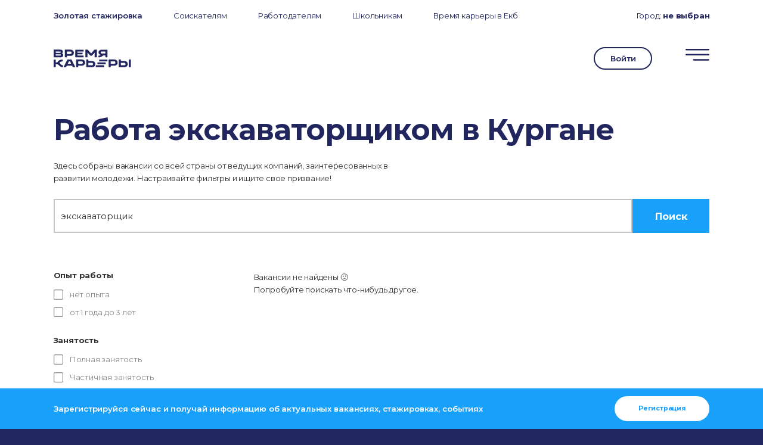

--- FILE ---
content_type: text/html; charset=UTF-8
request_url: https://xn--80adjbxl0aeb4ii6a.xn--p1ai/jobs/find/rabota-jekskavatorshhikom/kurgan/
body_size: 83745
content:
<!DOCTYPE html>
<html lang="ru-RU" class="no-js">

<head>
	<meta name="referrer" content="origin">
	<meta charset="UTF-8">
	<meta name="viewport" content="width=device-width, initial-scale=1.0, maximum-scale=1.0, user-scalable=0">
	<link rel="profile" href="http://gmpg.org/xfn/11">
	<script>(function(html){html.className = html.className.replace(/\bno-js\b/,'js')})(document.documentElement);</script>
<title>Работа экскаваторщиком в Кургане</title>

		<!-- All in One SEO 4.1.0.3 -->
		<meta name="description" content="Работа экскаваторщиком в Кургане. Вакансии, стажировки в Кургане. Найди работу мечты!"/>
		<meta name="google-site-verification" content="3_6fjnt68hbGKCrBS5RuGOlLoK9Slp9Ax4OalysXzu8" />
		<meta name="yandex-verification" content="91cfddc35627919d" />
		<link rel="canonical" href="https://xn--80adjbxl0aeb4ii6a.xn--p1ai/jobs/find/rabota-jekskavatorshhikom/kurgan/" />
		<script type="application/ld+json" class="aioseo-schema">
			{"@context":"https:\/\/schema.org","@graph":[{"@type":"WebSite","@id":"https:\/\/xn--80adjbxl0aeb4ii6a.xn--p1ai\/#website","url":"https:\/\/xn--80adjbxl0aeb4ii6a.xn--p1ai\/","name":"\u0412\u0440\u0435\u043c\u044f \u043a\u0430\u0440\u044c\u0435\u0440\u044b","description":"\u041d\u0430\u0439\u0442\u0438 \u0440\u0430\u0431\u043e\u0442\u0443 \u043c\u0435\u0447\u0442\u044b","publisher":{"@id":"https:\/\/xn--80adjbxl0aeb4ii6a.xn--p1ai\/#organization"}},{"@type":"Organization","@id":"https:\/\/xn--80adjbxl0aeb4ii6a.xn--p1ai\/#organization","name":"\u041f\u0440\u043e\u0444\u0441\u043e\u044e\u0437\u043d\u0430\u044f \u043e\u0440\u0433\u0430\u043d\u0438\u0437\u0430\u0446\u0438\u044f \u0441\u0442\u0443\u0434\u0435\u043d\u0442\u043e\u0432 (\u0421\u043e\u044e\u0437 \u0441\u0442\u0443\u0434\u0435\u043d\u0442\u043e\u0432) \u0423\u0440\u0424\u0423","url":"https:\/\/xn--80adjbxl0aeb4ii6a.xn--p1ai\/","logo":{"@type":"ImageObject","@id":"https:\/\/xn--80adjbxl0aeb4ii6a.xn--p1ai\/#organizationLogo","url":"https:\/\/xn--80adjbxl0aeb4ii6a.xn--p1ai\/wp-content\/uploads\/2021\/04\/logo.png","width":"196","height":"45"},"image":{"@id":"https:\/\/xn--80adjbxl0aeb4ii6a.xn--p1ai\/#organizationLogo"},"sameAs":["https:\/\/twitter.com\/urfu","https:\/\/instagram.com\/time_career","https:\/\/www.youtube.com\/channel\/UCriI-YUrk_cKoR6d4g3DwOA"],"contactPoint":{"@type":"ContactPoint","telephone":"+73433759353","contactType":"Customer Support"}},{"@type":"BreadcrumbList","@id":"https:\/\/xn--80adjbxl0aeb4ii6a.xn--p1ai\/jobs\/#breadcrumblist","itemListElement":[{"@type":"ListItem","@id":"https:\/\/xn--80adjbxl0aeb4ii6a.xn--p1ai\/#listItem","position":"1","item":{"@id":"https:\/\/xn--80adjbxl0aeb4ii6a.xn--p1ai\/#item","name":"\u0413\u043b\u0430\u0432\u043d\u0430\u044f","description":"\u0420\u0430\u0431\u043e\u0442\u0430 \u044d\u043a\u0441\u043a\u0430\u0432\u0430\u0442\u043e\u0440\u0449\u0438\u043a\u043e\u043c \u0432 \u041a\u0443\u0440\u0433\u0430\u043d\u0435. \u0412\u0430\u043a\u0430\u043d\u0441\u0438\u0438, \u0441\u0442\u0430\u0436\u0438\u0440\u043e\u0432\u043a\u0438 \u0432 \u041a\u0443\u0440\u0433\u0430\u043d\u0435. \u041d\u0430\u0439\u0434\u0438 \u0440\u0430\u0431\u043e\u0442\u0443 \u043c\u0435\u0447\u0442\u044b!","url":"https:\/\/xn--80adjbxl0aeb4ii6a.xn--p1ai\/"},"nextItem":"https:\/\/xn--80adjbxl0aeb4ii6a.xn--p1ai\/jobs\/#listItem"},{"@type":"ListItem","@id":"https:\/\/xn--80adjbxl0aeb4ii6a.xn--p1ai\/jobs\/#listItem","position":"2","item":{"@id":"https:\/\/xn--80adjbxl0aeb4ii6a.xn--p1ai\/jobs\/#item","name":"\u0412\u0430\u043a\u0430\u043d\u0441\u0438\u0438","description":"\u0420\u0430\u0431\u043e\u0442\u0430 \u044d\u043a\u0441\u043a\u0430\u0432\u0430\u0442\u043e\u0440\u0449\u0438\u043a\u043e\u043c \u0432 \u041a\u0443\u0440\u0433\u0430\u043d\u0435. \u0412\u0430\u043a\u0430\u043d\u0441\u0438\u0438, \u0441\u0442\u0430\u0436\u0438\u0440\u043e\u0432\u043a\u0438 \u0432 \u041a\u0443\u0440\u0433\u0430\u043d\u0435. \u041d\u0430\u0439\u0434\u0438 \u0440\u0430\u0431\u043e\u0442\u0443 \u043c\u0435\u0447\u0442\u044b!","url":"https:\/\/xn--80adjbxl0aeb4ii6a.xn--p1ai\/jobs\/"},"previousItem":"https:\/\/xn--80adjbxl0aeb4ii6a.xn--p1ai\/#listItem"}]},{"@type":"WebPage","@id":"https:\/\/xn--80adjbxl0aeb4ii6a.xn--p1ai\/jobs\/#webpage","url":"https:\/\/xn--80adjbxl0aeb4ii6a.xn--p1ai\/jobs\/","name":"\u0420\u0430\u0431\u043e\u0442\u0430 \u044d\u043a\u0441\u043a\u0430\u0432\u0430\u0442\u043e\u0440\u0449\u0438\u043a\u043e\u043c \u0432 \u041a\u0443\u0440\u0433\u0430\u043d\u0435","description":"\u0420\u0430\u0431\u043e\u0442\u0430 \u044d\u043a\u0441\u043a\u0430\u0432\u0430\u0442\u043e\u0440\u0449\u0438\u043a\u043e\u043c \u0432 \u041a\u0443\u0440\u0433\u0430\u043d\u0435. \u0412\u0430\u043a\u0430\u043d\u0441\u0438\u0438, \u0441\u0442\u0430\u0436\u0438\u0440\u043e\u0432\u043a\u0438 \u0432 \u041a\u0443\u0440\u0433\u0430\u043d\u0435. \u041d\u0430\u0439\u0434\u0438 \u0440\u0430\u0431\u043e\u0442\u0443 \u043c\u0435\u0447\u0442\u044b!","inLanguage":"ru-RU","isPartOf":{"@id":"https:\/\/xn--80adjbxl0aeb4ii6a.xn--p1ai\/#website"},"breadcrumb":{"@id":"https:\/\/xn--80adjbxl0aeb4ii6a.xn--p1ai\/jobs\/#breadcrumblist"},"datePublished":"2021-02-24T15:29:53+03:00","dateModified":"2021-07-12T07:01:44+03:00"}]}
		</script>
		<!-- All in One SEO -->

<link rel='dns-prefetch' href='//code.jquery.com' />
<link rel='dns-prefetch' href='//vk.com' />
<link rel='dns-prefetch' href='//cdnjs.cloudflare.com' />
<link rel='dns-prefetch' href='//www.google.com' />
<link rel='dns-prefetch' href='//fonts.googleapis.com' />
<link rel='dns-prefetch' href='//s.w.org' />
<link rel="alternate" type="application/rss+xml" title="Время карьеры &raquo; Лента" href="https://xn--80adjbxl0aeb4ii6a.xn--p1ai/feed/" />
<link rel="alternate" type="application/rss+xml" title="Время карьеры &raquo; Лента комментариев" href="https://xn--80adjbxl0aeb4ii6a.xn--p1ai/comments/feed/" />
		<script type="text/javascript">
			window._wpemojiSettings = {"baseUrl":"https:\/\/s.w.org\/images\/core\/emoji\/13.1.0\/72x72\/","ext":".png","svgUrl":"https:\/\/s.w.org\/images\/core\/emoji\/13.1.0\/svg\/","svgExt":".svg","source":{"concatemoji":"https:\/\/xn--80adjbxl0aeb4ii6a.xn--p1ai\/wp-includes\/js\/wp-emoji-release.min.js?ver=5.8.12"}};
			!function(e,a,t){var n,r,o,i=a.createElement("canvas"),p=i.getContext&&i.getContext("2d");function s(e,t){var a=String.fromCharCode;p.clearRect(0,0,i.width,i.height),p.fillText(a.apply(this,e),0,0);e=i.toDataURL();return p.clearRect(0,0,i.width,i.height),p.fillText(a.apply(this,t),0,0),e===i.toDataURL()}function c(e){var t=a.createElement("script");t.src=e,t.defer=t.type="text/javascript",a.getElementsByTagName("head")[0].appendChild(t)}for(o=Array("flag","emoji"),t.supports={everything:!0,everythingExceptFlag:!0},r=0;r<o.length;r++)t.supports[o[r]]=function(e){if(!p||!p.fillText)return!1;switch(p.textBaseline="top",p.font="600 32px Arial",e){case"flag":return s([127987,65039,8205,9895,65039],[127987,65039,8203,9895,65039])?!1:!s([55356,56826,55356,56819],[55356,56826,8203,55356,56819])&&!s([55356,57332,56128,56423,56128,56418,56128,56421,56128,56430,56128,56423,56128,56447],[55356,57332,8203,56128,56423,8203,56128,56418,8203,56128,56421,8203,56128,56430,8203,56128,56423,8203,56128,56447]);case"emoji":return!s([10084,65039,8205,55357,56613],[10084,65039,8203,55357,56613])}return!1}(o[r]),t.supports.everything=t.supports.everything&&t.supports[o[r]],"flag"!==o[r]&&(t.supports.everythingExceptFlag=t.supports.everythingExceptFlag&&t.supports[o[r]]);t.supports.everythingExceptFlag=t.supports.everythingExceptFlag&&!t.supports.flag,t.DOMReady=!1,t.readyCallback=function(){t.DOMReady=!0},t.supports.everything||(n=function(){t.readyCallback()},a.addEventListener?(a.addEventListener("DOMContentLoaded",n,!1),e.addEventListener("load",n,!1)):(e.attachEvent("onload",n),a.attachEvent("onreadystatechange",function(){"complete"===a.readyState&&t.readyCallback()})),(n=t.source||{}).concatemoji?c(n.concatemoji):n.wpemoji&&n.twemoji&&(c(n.twemoji),c(n.wpemoji)))}(window,document,window._wpemojiSettings);
		</script>
		<style type="text/css">
img.wp-smiley,
img.emoji {
	display: inline !important;
	border: none !important;
	box-shadow: none !important;
	height: 1em !important;
	width: 1em !important;
	margin: 0 .07em !important;
	vertical-align: -0.1em !important;
	background: none !important;
	padding: 0 !important;
}
</style>
	<link rel='stylesheet' id='semantic-css'  href='https://xn--80adjbxl0aeb4ii6a.xn--p1ai/wp-content/themes/twentyseventeen/includes/semantic-ui/semantic.min.css?ver=1.0' type='text/css' media='all' />
<link rel='stylesheet' id='dropdown-css'  href='https://xn--80adjbxl0aeb4ii6a.xn--p1ai/wp-content/themes/twentyseventeen/includes/semantic-ui/components/dropdown.min.css?ver=1.0' type='text/css' media='all' />
<link rel='stylesheet' id='owl-carousel-css'  href='https://xn--80adjbxl0aeb4ii6a.xn--p1ai/wp-content/themes/twentyseventeen/includes/owl.carousel/owl.carousel.min.css?ver=1.0' type='text/css' media='all' />
<link rel='stylesheet' id='owl-carousel-theme-css'  href='https://xn--80adjbxl0aeb4ii6a.xn--p1ai/wp-content/themes/twentyseventeen/includes/owl.carousel/owl.theme.default.min.css?ver=1.0' type='text/css' media='all' />
<link rel='stylesheet' id='animate-css'  href='https://xn--80adjbxl0aeb4ii6a.xn--p1ai/wp-content/themes/twentyseventeen/css/animate.css?ver=1762881922' type='text/css' media='all' />
<link rel='stylesheet' id='toastr-css'  href='https://xn--80adjbxl0aeb4ii6a.xn--p1ai/wp-content/themes/twentyseventeen/includes/toastr/toastr.min.css?ver=1.0' type='text/css' media='all' />
<link rel='stylesheet' id='montserrat-css'  href='https://fonts.googleapis.com/css2?family=Montserrat%3Aital%2Cwght%400%2C100%3B0%2C200%3B0%2C300%3B0%2C400%3B0%2C500%3B0%2C600%3B0%2C700%3B0%2C800%3B0%2C900%3B1%2C100%3B1%2C200%3B1%2C300%3B1%2C400%3B1%2C500%3B1%2C600%3B1%2C700%3B1%2C800%3B1%2C900&#038;display=swap&#038;ver=5.8.12' type='text/css' media='all' />
<link rel='stylesheet' id='jquery-ui-css'  href='https://xn--80adjbxl0aeb4ii6a.xn--p1ai/wp-content/themes/twentyseventeen/css/jquery-ui.min.css?ver=5.8.12' type='text/css' media='all' />
<link rel='stylesheet' id='jquery.modal-css'  href='https://cdnjs.cloudflare.com/ajax/libs/jquery-modal/0.9.1/jquery.modal.min.css?ver=1.0' type='text/css' media='all' />
<link rel='stylesheet' id='pil-style-css'  href='https://xn--80adjbxl0aeb4ii6a.xn--p1ai/wp-content/themes/twentyseventeen/style.css?ver=1762881922' type='text/css' media='all' />
<link rel='stylesheet' id='wp-block-library-css'  href='https://xn--80adjbxl0aeb4ii6a.xn--p1ai/wp-includes/css/dist/block-library/style.min.css?ver=5.8.12' type='text/css' media='all' />
<link rel='stylesheet' id='fl-builder-layout-17789-css'  href='https://xn--80adjbxl0aeb4ii6a.xn--p1ai/wp-content/uploads/bb-plugin/cache/17789-layout.css?ver=2d1ee372a39f0cc8298c1af764251ccd' type='text/css' media='all' />
<link rel='stylesheet' id='contact-form-7-css'  href='https://xn--80adjbxl0aeb4ii6a.xn--p1ai/wp-content/plugins/contact-form-7/includes/css/styles.css?ver=5.4' type='text/css' media='all' />
<link rel='stylesheet' id='dashicons-css'  href='https://xn--80adjbxl0aeb4ii6a.xn--p1ai/wp-includes/css/dashicons.min.css?ver=5.8.12' type='text/css' media='all' />
<link rel='stylesheet' id='post-views-counter-frontend-css'  href='https://xn--80adjbxl0aeb4ii6a.xn--p1ai/wp-content/plugins/post-views-counter/css/frontend.min.css?ver=1.4.7' type='text/css' media='all' />
<link rel='stylesheet' id='bobly-css'  href='https://xn--80adjbxl0aeb4ii6a.xn--p1ai/wp-content/themes/twentyseventeen/css/bobly.css?ver=1762881922' type='text/css' media='all' />
<script type='text/javascript' src='https://code.jquery.com/jquery-3.5.1.min.js?ver=5.8.12' id='jquery-js'></script>
<script type='text/javascript' src='https://vk.com/js/api/openapi.js?168&#038;ver=5.8.12' id='vk-js'></script>
<script type='text/javascript' src='https://xn--80adjbxl0aeb4ii6a.xn--p1ai/wp-content/themes/twentyseventeen/includes/semantic-ui/semantic.min.js?ver=1.0' id='semantic-js'></script>
<script type='text/javascript' src='https://xn--80adjbxl0aeb4ii6a.xn--p1ai/wp-content/themes/twentyseventeen/includes/semantic-ui/components/dropdown.min.js?ver=1.0' id='dropdown-js'></script>
<script type='text/javascript' src='https://xn--80adjbxl0aeb4ii6a.xn--p1ai/wp-content/themes/twentyseventeen/js/gsap.min.js?ver=5.8.12' id='gsap-js'></script>
<script type='text/javascript' src='https://xn--80adjbxl0aeb4ii6a.xn--p1ai/wp-content/themes/twentyseventeen/js/ScrollMagic.js?ver=5.8.12' id='scrollmagic-js'></script>
<script type='text/javascript' src='https://xn--80adjbxl0aeb4ii6a.xn--p1ai/wp-content/themes/twentyseventeen/js/scrollplugins/animation.gsap.min.js?ver=5.8.12' id='scrollmagic-gsap-js'></script>
<script type='text/javascript' src='https://xn--80adjbxl0aeb4ii6a.xn--p1ai/wp-content/themes/twentyseventeen/js/scrollplugins/debug.addIndicators.min.js?ver=5.8.12' id='scrollmagic-debug-js'></script>
<script type='text/javascript' src='https://xn--80adjbxl0aeb4ii6a.xn--p1ai/wp-content/themes/twentyseventeen/includes/owl.carousel/owl.carousel.min.js?ver=1.0' id='owl-carousel-js'></script>
<script type='text/javascript' src='https://xn--80adjbxl0aeb4ii6a.xn--p1ai/wp-content/themes/twentyseventeen/js/wow.js?ver=5.8.12' id='wow-js'></script>
<script type='text/javascript' src='https://xn--80adjbxl0aeb4ii6a.xn--p1ai/wp-content/themes/twentyseventeen/includes/toastr/toastr.min.js?ver=1.0' id='toastr-js'></script>
<script type='text/javascript' src='https://cdnjs.cloudflare.com/ajax/libs/smooth-scroll/16.1.0/smooth-scroll.min.js?ver=5.8.12' id='smooth-scroll-js'></script>
<script type='text/javascript' src='https://xn--80adjbxl0aeb4ii6a.xn--p1ai/wp-content/themes/twentyseventeen/js/jquery-ui.min.js?ver=5.8.12' id='jquery-ui-js'></script>
<script type='text/javascript' src='https://cdnjs.cloudflare.com/ajax/libs/jquery-modal/0.9.1/jquery.modal.min.js?ver=1.0' id='jquery.modal-js'></script>
<script type='text/javascript' src='https://xn--80adjbxl0aeb4ii6a.xn--p1ai/wp-content/themes/twentyseventeen/js/jquery.lazy.min.js?ver=1.0' id='jquery-lazy-js'></script>
<script type='text/javascript' src='https://xn--80adjbxl0aeb4ii6a.xn--p1ai/wp-content/themes/twentyseventeen/js/jquery.lazy.plugins.min.js?ver=1.0' id='jquery-lazy-plugins-js'></script>
<script type='text/javascript' src='https://xn--80adjbxl0aeb4ii6a.xn--p1ai/wp-content/themes/twentyseventeen/js/jquery.inputmask.min.js?ver=1.0' id='jquery-inputmask-js'></script>
<script type='text/javascript' src='https://cdnjs.cloudflare.com/ajax/libs/typed.js/1.1.1/typed.min.js?ver=1.0' id='typed-js'></script>
<script type='text/javascript' src='https://xn--80adjbxl0aeb4ii6a.xn--p1ai/wp-content/themes/twentyseventeen/js/additional-blocks.js?ver=5.8.12' id='pil-additional-blocks-js'></script>
<script type='text/javascript' src='https://xn--80adjbxl0aeb4ii6a.xn--p1ai/wp-content/themes/twentyseventeen/js/flexible-blocks.js?ver=1762881922' id='pil-flexible-blocks-js'></script>
<script type='text/javascript' src='https://xn--80adjbxl0aeb4ii6a.xn--p1ai/wp-content/themes/twentyseventeen/js/script.js?ver=1762881922' id='script-js'></script>
<script type='text/javascript' src='https://xn--80adjbxl0aeb4ii6a.xn--p1ai/wp-content/themes/twentyseventeen/js/response.js?ver=1.1' id='response-js'></script>
<script type='text/javascript' src='https://xn--80adjbxl0aeb4ii6a.xn--p1ai/wp-content/themes/twentyseventeen/js/regsystem.js?ver=2.9' id='pil_reg-js'></script>
<link rel="https://api.w.org/" href="https://xn--80adjbxl0aeb4ii6a.xn--p1ai/wp-json/" /><link rel="alternate" type="application/json" href="https://xn--80adjbxl0aeb4ii6a.xn--p1ai/wp-json/wp/v2/pages/17789" /><link rel="EditURI" type="application/rsd+xml" title="RSD" href="https://xn--80adjbxl0aeb4ii6a.xn--p1ai/xmlrpc.php?rsd" />
<link rel="wlwmanifest" type="application/wlwmanifest+xml" href="https://xn--80adjbxl0aeb4ii6a.xn--p1ai/wp-includes/wlwmanifest.xml" /> 
<meta name="generator" content="WordPress 5.8.12" />
<link rel='shortlink' href='https://xn--80adjbxl0aeb4ii6a.xn--p1ai/?p=17789' />
<link rel="alternate" type="application/json+oembed" href="https://xn--80adjbxl0aeb4ii6a.xn--p1ai/wp-json/oembed/1.0/embed?url=https%3A%2F%2Fxn--80adjbxl0aeb4ii6a.xn--p1ai%2Fjobs%2F" />
<link rel="alternate" type="text/xml+oembed" href="https://xn--80adjbxl0aeb4ii6a.xn--p1ai/wp-json/oembed/1.0/embed?url=https%3A%2F%2Fxn--80adjbxl0aeb4ii6a.xn--p1ai%2Fjobs%2F&#038;format=xml" />
		<script>
			document.documentElement.className = document.documentElement.className.replace( 'no-js', 'js' );
		</script>
				<style>
			.no-js img.lazyload { display: none; }
			figure.wp-block-image img.lazyloading { min-width: 150px; }
							.lazyload, .lazyloading { opacity: 0; }
				.lazyloaded {
					opacity: 1;
					transition: opacity 400ms;
					transition-delay: 0ms;
				}
					</style>
		<script>messages = [];messages['reg'] = [];
messages['reg']['8'] = 'Регистрация на данный момент недоступна.<br>Повторите попытку позже.';
messages['reg']['6'] = 'Заполните все необходимые поля!';
messages['reg']['5'] = 'Участник с данным E-mail уже был зарегистрирован на мероприятие.';
messages['reg']['2'] = 'При регистрации произошла ошибка.<br>Пожалуйста, попробуйте ещё раз позже';
messages['reg']['9'] = 'Для регистрации необходимо выбрать мероприятия в <a href="#program">программе</a> для каждого временного промежутка.';
messages['reg']['10'] = 'При отправке письма на E-mail произошла ошибка :(<br>Повторите попытку позже.';
messages['reg']['4'] = 'Спасибо!<br>Для подтверждения регистрации и создания личного кабинета перейдите по ссылке в отправленном Вам письме (иногда письма попадают в спам).';
messages['reg']['12'] = 'Подтвердите, что вы не робот, чтобы завершить регистрацию.';
messages['reg']['13'] = 'Код приглашения введён неверно.<br>Получите код у Вашего менеджера и повторите попытку позже.';
messages['reg_event_ekb_2022'] = [];
messages['reg_event_ekb_2022']['4'] = 'Регистрация успешна';
messages['reg_event_ekb_2022']['5'] = 'Пользователь с таким адресом электронной почты уже зарегистрирован на это мероприятие';
messages['reg_event_ekb_2022']['2'] = 'Кажется, что-то пошло не так :( Попробуй ещё раз';
messages['reg_event_ekb_2022_partner'] = [];
messages['reg_event_ekb_2022_partner']['4'] = 'Ваша заявка принята! Мы свяжемся с вами в ближайшее время';
messages['reg_event_ekb_2022_partner']['5'] = 'Пользователь с таким адресом электронной почты уже зарегистрирован на это мероприятие';
messages['reg_event_ekb_2022_partner']['2'] = 'Кажется, что-то пошло не так :( Попробуйте ещё раз, пожалуйста. Или напишите нам на почту friend@urfu.ru';
messages['reg_event_ekb_autumn_2022'] = [];
messages['reg_event_ekb_autumn_2022']['4'] = 'Регистрация успешна';
messages['reg_event_ekb_autumn_2022']['5'] = 'Пользователь с таким адресом электронной почты уже зарегистрирован на это мероприятие';
messages['reg_event_ekb_autumn_2022']['2'] = 'Кажется, что-то пошло не так :( Попробуй ещё раз';
messages['reg_event_ekb_autumn_2022_partner'] = [];
messages['reg_event_ekb_autumn_2022_partner']['4'] = 'Ваша заявка принята! Мы свяжемся с вами в ближайшее время';
messages['reg_event_ekb_autumn_2022_partner']['5'] = 'Пользователь с таким адресом электронной почты уже зарегистрирован на это мероприятие';
messages['reg_event_ekb_autumn_2022_partner']['2'] = 'Кажется, что-то пошло не так :( Попробуйте ещё раз, пожалуйста. Или напишите нам на почту friend@urfu.ru';
messages['reg_event_ekb_2023'] = [];
messages['reg_event_ekb_2023']['4'] = 'Регистрация успешна';
messages['reg_event_ekb_2023']['5'] = 'Пользователь с таким адресом электронной почты уже зарегистрирован на это мероприятие';
messages['reg_event_ekb_2023']['2'] = 'Кажется, что-то пошло не так :( Попробуй ещё раз';
messages['reg_event_ekb_2023_partner'] = [];
messages['reg_event_ekb_2023_partner']['4'] = 'Ваша заявка принята! Мы свяжемся с вами в ближайшее время';
messages['reg_event_ekb_2023_partner']['5'] = 'Пользователь с таким адресом электронной почты уже зарегистрирован на это мероприятие';
messages['reg_event_ekb_2023_partner']['2'] = 'Кажется, что-то пошло не так :( Попробуйте ещё раз, пожалуйста. Или напишите нам на почту friend@urfu.ru';
messages['office_reg'] = [];
messages['office_reg']['8'] = 'Регистрация на данный момент недоступна.<br>Повторите попытку позже.';
messages['office_reg']['6'] = 'Заполните все необходимые поля!';
messages['office_reg']['5'] = 'Аккаунт с данным E-mail уже был зарегистрирован в качестве работодателя.';
messages['office_reg']['2'] = 'При регистрации произошла ошибка.<br>Пожалуйста, попробуйте ещё раз позже';
messages['office_reg']['10'] = 'При отправке письма на E-mail произошла ошибка :(<br>Повторите попытку позже.';
messages['office_reg']['12'] = 'Подтвердите, что вы не робот, чтобы завершить регистрацию.';
messages['office_reg']['13'] = 'Код приглашения введён неверно.<br>Получите код у Вашего менеджера и повторите попытку позже.';
messages['login'] = [];
messages['login']['2'] = 'При входе произошла ошибка.<br>Повторите попытку позже.';
messages['login']['6'] = 'Заполните все необходимые поля!';
messages['login']['24'] = 'Введены неверные E-mail или пароль.';
messages['login']['4'] = 'Вход выполнен.';
messages['login']['25'] = 'Подтвердите регистрацию в отправленном Вам письме.';
messages['set-account-email'] = [];
messages['set-account-email']['2'] = 'При обновлении данных произошла ошибка.<br>Повторите попытку позже.';
messages['set-account-email']['4'] = 'Данные успешно обновлены.';
messages['set-account-email']['24'] = 'Этот Email уже используется другим пользователем.';
messages['set-account-email']['6'] = 'Пожалуйста, заполните все необходимые поля.';
messages['set-account-email']['5'] = 'У вас уже установлен Email.';
messages['restore'] = [];
messages['restore']['2'] = 'При восстановлении пароля произошла ошибка.<br>Повторите попытку позже.';
messages['restore']['6'] = 'Введите E-mail, с котроым вы регистрировались на сайте.';
messages['restore']['24'] = 'Пользователь с таким E-mail не найден.';
messages['restore']['10'] = 'При отправке письма произошла ошибка :(<br>Повторите попытку позже.';
messages['restore']['4'] = 'Ссылка на восстановление пароля отправлена на указанный E-mail.';
messages['restore_end'] = [];
messages['restore_end']['6'] = 'Введите новый пароль для входа на сайте.';
messages['restore_end']['26'] = 'Ссылка недействительна или устарела.';
messages['restore_end']['4'] = 'Пароль успешно изменён.<br>Вход выполнен автоматически.';
messages['course_answer'] = [];
messages['course_answer']['6'] = 'Заполните все необходимые поля!';
messages['course_answer']['10'] = 'При отправке ответа произошла ошибка :(<br>Повторите попытку позже.';
messages['course_answer']['4'] = 'Ответ отправлен.';
messages['vuz_info'] = [];
messages['vuz_info']['2'] = 'При сохранении информации произошла ошибка.<br>Повторите попытку позже.';
messages['vuz_info']['6'] = 'Заполните все необходимые поля!';
messages['vuz_info']['4'] = 'Сведения сохранены.';
messages['vuz_page'] = [];
messages['vuz_page']['2'] = 'При сохранении информации произошла ошибка.<br>Повторите попытку позже.';
messages['vuz_page']['6'] = 'Заполните все необходимые поля!';
messages['vuz_page']['4'] = 'Страница события изменена.';
messages['program_edit'] = [];
messages['program_edit']['2'] = 'При сохранении программы произошла ошибка.<br>Повторите попытку позже.';
messages['program_edit']['6'] = 'Заполните все необходимые поля!';
messages['program_edit']['4'] = 'Программа сохранена.';
messages['response'] = [];
messages['response']['6'] = 'Выберите вакансию!';
messages['response']['2'] = 'При отправке отклика произошла ошибка.<br>Повторите попытку позже.';
messages['response']['21'] = 'Для отправки отклика выберите резюме из списка выше.';
messages['response']['27'] = 'Для отправки отклика заполните резюме в личном кабинете.';
messages['response']['20'] = 'вы уже отправили отклик на эту вакансию.';
messages['response']['4'] = 'Отклик отправлен!';
messages['update_user'] = [];
messages['update_user']['2'] = 'Произошла ошибка при обновлении профиля.<br>Повторите попытку позже.';
messages['update_user']['4'] = 'Данные успешно обновлены';
messages['update_company'] = [];
messages['update_company']['2'] = 'Произошла ошибка при сохранении компании.<br>Повторите попытку позже.';
messages['update_company']['4'] = 'Сведения сохранены.';
messages['office_invite'] = [];
messages['office_invite']['10'] = 'Произошла ошибка при отправке приглашения';
messages['office_invite']['16'] = 'Произошла ошибка при отправке приглашения';
messages['office_invite']['2'] = 'Произошла ошибка при отправке приглашения';
messages['office_invite']['4'] = 'Приглашение отправлено';
messages['office_invite']['17'] = 'Пользователь уже управляет другой компанией';
messages['create_job'] = [];
messages['create_job']['2'] = 'Произошла ошибка при создании вакансии.<br>Повторите попытку позже.';
messages['create_job']['4'] = 'Вакансия создана!';
messages['create_job']['18'] = 'Вакансия уже размещена на портале.';
messages['create_job']['19'] = 'Вакансия по ссылке не найдена.<br>Проверьте актуальность ссылки.';
messages['create_job']['6'] = 'Заполните все необходимые поля.';
messages['create_gold'] = [];
messages['create_gold']['2'] = 'Произошла ошибка при создании вакансии.<br>Повторите попытку позже.';
messages['create_gold']['4'] = 'Стажировка отправлена на проверку!';
messages['create_gold']['18'] = 'Вакансия уже размещена на портале.';
messages['create_gold']['19'] = 'Вакансия по ссылке не найдена.<br>Проверьте актуальность ссылки.';
messages['create_gold']['6'] = 'Заполните все необходимые поля.';
messages['edit_job'] = [];
messages['edit_job']['2'] = 'Произошла ошибка при сохранении вакансии.<br>Повторите попытку позже.';
messages['edit_job']['4'] = 'Вакансия сохранена.';
messages['edit_job']['19'] = 'Вакансия по ссылке не найдена.<br>Проверьте актуальность ссылки.';
messages['edit_job']['6'] = 'Заполните все необходимые поля.';
messages['gold_reg'] = [];
messages['gold_reg']['2'] = 'Не удалось зарегистрироваться на мероприятие.<br>Повторите попытку позже или обратитесь в техподдержку.';
messages['gold_reg']['21'] = 'Для участия в конкурсе выберите резюме.';
messages['gold_reg']['6'] = 'Выберите от 1-й до 3-х стажерских позиций';
messages['gold_reg']['4'] = 'Заявка на участие в конкурсе отправлена!';
messages['password_change'] = [];
messages['password_change']['2'] = 'Произошла ошибка при изменении пароля.<br>Повторите попытку позже или обратитесь в техподдержку.';
messages['password_change']['0'] = 'Произошла ошибка при изменении пароля.<br>Повторите попытку позже или обратитесь в техподдержку.';
messages['password_change']['15'] = 'Длина пароля должна быть от 6 до 100 символов.';
messages['password_change']['14'] = 'Длина пароля должна быть от 6 до 100 символов.';
messages['password_change']['22'] = 'Введённые пароли не совпадают.';
messages['password_change']['23'] = 'Старый пароль введён неверно.';
messages['password_change']['4'] = 'Пароль успешно изменён!';
messages['create_excursion'] = [];
messages['create_excursion']['2'] = 'Произошла ошибка при создании экскурсии.<br>Повторите попытку позже.';
messages['create_excursion']['4'] = 'Экскурсия создана!';
messages['create_excursion']['18'] = 'Экскурсия уже размещена на портале.';
messages['create_excursion']['6'] = 'Заполните все необходимые поля.';
messages['edit_excursion'] = [];
messages['edit_excursion']['2'] = 'Произошла ошибка при обновлении экскурсии.<br>Повторите попытку позже.';
messages['edit_excursion']['4'] = 'Экскурсия обновлена!';
messages['edit_excursion']['18'] = 'Экскурсия уже размещена на портале.';
messages['edit_excursion']['6'] = 'Заполните все необходимые поля.';
messages['excursion_reg'] = [];
messages['excursion_reg']['6'] = 'Произошла ошибка при регистрацию экскурсии.<br>Повторите попытку позже.';
messages['excursion_reg']['2'] = 'Произошла ошибка при регистрацию экскурсии.<br>Повторите попытку позже.';
messages['excursion_reg']['28'] = 'Для регистрации на экскурсию необходимо авторизоваться!';
messages['excursion_reg']['5'] = 'Вы уже зарегистрированы на данную экскурсию!';
</script>
<!-- Schema & Structured Data For WP v1.9.72 - -->
<script type="application/ld+json" class="saswp-schema-markup-output">
[{"@context":"https:\/\/schema.org","@graph":[{"@context":"https:\/\/schema.org","@type":"SiteNavigationElement","@id":"https:\/\/xn--80adjbxl0aeb4ii6a.xn--p1ai\/#\u041c\u0435\u043d\u044e \u0434\u043b\u044f \u041d\u043e\u0447\u0438","name":"\u041b\u0438\u0447\u043d\u044b\u0439 \u043a\u0430\u0431\u0438\u043d\u0435\u0442","url":"\/lk\/"},{"@context":"https:\/\/schema.org","@type":"SiteNavigationElement","@id":"https:\/\/xn--80adjbxl0aeb4ii6a.xn--p1ai\/#\u041c\u0435\u043d\u044e \u0434\u043b\u044f \u041d\u043e\u0447\u0438","name":"\u0412\u0430\u043a\u0430\u043d\u0441\u0438\u0438","url":"https:\/\/xn--80adjbxl0aeb4ii6a.xn--p1ai\/jobs\/"},{"@context":"https:\/\/schema.org","@type":"SiteNavigationElement","@id":"https:\/\/xn--80adjbxl0aeb4ii6a.xn--p1ai\/#\u041c\u0435\u043d\u044e \u0434\u043b\u044f \u041d\u043e\u0447\u0438","name":"\u0417\u043e\u043b\u043e\u0442\u0430\u044f \u0441\u0442\u0430\u0436\u0438\u0440\u043e\u0432\u043a\u0430","url":"https:\/\/xn--80adjbxl0aeb4ii6a.xn--p1ai\/zolotaja-stazhirovka\/"},{"@context":"https:\/\/schema.org","@type":"SiteNavigationElement","@id":"https:\/\/xn--80adjbxl0aeb4ii6a.xn--p1ai\/#\u041c\u0435\u043d\u044e \u0434\u043b\u044f \u041d\u043e\u0447\u0438","name":"\u041a\u0430\u0440\u044c\u0435\u0440\u043d\u044b\u0435 \u0441\u043e\u0431\u044b\u0442\u0438\u044f","url":"https:\/\/xn--80adjbxl0aeb4ii6a.xn--p1ai\/goroda\/"},{"@context":"https:\/\/schema.org","@type":"SiteNavigationElement","@id":"https:\/\/xn--80adjbxl0aeb4ii6a.xn--p1ai\/#\u041c\u0435\u043d\u044e \u0434\u043b\u044f \u041d\u043e\u0447\u0438","name":"\u0420\u0430\u0431\u043e\u0442\u043e\u0434\u0430\u0442\u0435\u043b\u044f\u043c","url":"https:\/\/xn--80adjbxl0aeb4ii6a.xn--p1ai\/rabotodateljam\/"},{"@context":"https:\/\/schema.org","@type":"SiteNavigationElement","@id":"https:\/\/xn--80adjbxl0aeb4ii6a.xn--p1ai\/#\u041c\u0435\u043d\u044e \u0434\u043b\u044f \u041d\u043e\u0447\u0438","name":"\u041a\u0430\u0440\u044c\u0435\u0440\u043d\u044b\u0435 \u0441\u043e\u0432\u0435\u0442\u044b","url":"https:\/\/xn--80adjbxl0aeb4ii6a.xn--p1ai\/advices\/"},{"@context":"https:\/\/schema.org","@type":"SiteNavigationElement","@id":"https:\/\/xn--80adjbxl0aeb4ii6a.xn--p1ai\/#\u041c\u0435\u043d\u044e \u0434\u043b\u044f \u041d\u043e\u0447\u0438","name":"\u0428\u043a\u043e\u043b\u044c\u043d\u0438\u043a\u0430\u043c","url":"https:\/\/xn--80adjbxl0aeb4ii6a.xn--p1ai\/proforientacija\/"}]}]
</script>

	<style id="twentyseventeen-custom-header-styles" type="text/css">
			.site-title,
		.site-description {
			position: absolute;
			clip: rect(1px, 1px, 1px, 1px);
		}
		</style>
	<link rel="icon" href="https://xn--80adjbxl0aeb4ii6a.xn--p1ai/wp-content/uploads/2020/09/cropped-VK_logo-32x32.png" sizes="32x32" />
<link rel="icon" href="https://xn--80adjbxl0aeb4ii6a.xn--p1ai/wp-content/uploads/2020/09/cropped-VK_logo-192x192.png" sizes="192x192" />
<link rel="apple-touch-icon" href="https://xn--80adjbxl0aeb4ii6a.xn--p1ai/wp-content/uploads/2020/09/cropped-VK_logo-180x180.png" />
<meta name="msapplication-TileImage" content="https://xn--80adjbxl0aeb4ii6a.xn--p1ai/wp-content/uploads/2020/09/cropped-VK_logo-270x270.png" />
		<style type="text/css" id="wp-custom-css">
			#slide1 {
	position: relative;
  overflow: hidden;
}

#slide1-main {
	position: relative;
}

#block2 .metric-cards .owl-stage > .owl-item:first-child {
  display: none
}
		</style>
			<script>logined = false;</script>			<meta property="vk:image" contenst="https://xn--80adjbxl0aeb4ii6a.xn--p1ai/wp-content/uploads/2020/10/snippet-min-1.jpg" />
		<link rel="image_src" href="https://xn--80adjbxl0aeb4ii6a.xn--p1ai/wp-content/uploads/2020/10/snippet-min-1.jpg" />
		<meta property="og:image" content="https://xn--80adjbxl0aeb4ii6a.xn--p1ai/wp-content/uploads/2020/10/snippet-min-1.jpg" />
		<meta itemprop="image" content="https://xn--80adjbxl0aeb4ii6a.xn--p1ai/wp-content/uploads/2020/10/snippet-min-1.jpg" />
	

	<!-- Global site tag (gtag.js) - Google Analytics -->
	<!-- <script async src="https://www.googletagmanager.com/gtag/js?id=UA-133665101-1"></script>
	<script>
		window.dataLayer = window.dataLayer || [];

		function gtag() {
			dataLayer.push(arguments);
		}
		gtag('js', new Date());
		gtag('config', 'UA-133665101-1');
		gtag('config', 'AW-10789104376');
	</script> -->

	<!-- Yandex.Metrika counter -->
	<script type="text/javascript">
		(function(m, e, t, r, i, k, a) {
			m[i] = m[i] || function() {
				(m[i].a = m[i].a || []).push(arguments)
			};
			m[i].l = 1 * new Date();
			k = e.createElement(t), a = e.getElementsByTagName(t)[0], k.async = 1, k.src = r, a.parentNode.insertBefore(k, a)
		})
		(window, document, "script", "https://mc.yandex.ru/metrika/tag.js", "ym");

		ym(52185598, "init", {
			id: 52185598,
			clickmap: true,
			trackLinks: true,
			accurateTrackBounce: true,
			webvisor: true
		});
	</script>
	<noscript>
		<div><img src="https://mc.yandex.ru/watch/52185598" style="position:absolute; left:-9999px;" alt="" /></div>
	</noscript>
	<!-- /Yandex.Metrika counter -->
	<!-- TikTok Pixel Code -->
	<script>
		!function (w, d, t) {
		  	w.TiktokAnalyticsObject=t;var ttq=w[t]=w[t]||[];ttq.methods=["page","track","identify","instances","debug","on","off","once","ready","alias","group","enableCookie","disableCookie"],ttq.setAndDefer=function(t,e){t[e]=function(){t.push([e].concat(Array.prototype.slice.call(arguments,0)))}};for(var i=0;i<ttq.methods.length;i++)ttq.setAndDefer(ttq,ttq.methods[i]);ttq.instance=function(t){for(var e=ttq._i[t]||[],n=0;n<ttq.methods.length;n++
			)ttq.setAndDefer(e,ttq.methods[n]);return e},ttq.load=function(e,n){var i="https://analytics.tiktok.com/i18n/pixel/events.js";ttq._i=ttq._i||{},ttq._i[e]=[],ttq._i[e]._u=i,ttq._t=ttq._t||{},ttq._t[e]=+new Date,ttq._o=ttq._o||{},ttq._o[e]=n||{};n=document.createElement("script");n.type="text/javascript",n.async=!0,n.src=i+"?sdkid="+e+"&lib="+t;e=document.getElementsByTagName("script")[0];e.parentNode.insertBefore(n,e)};
		
		  	ttq.load('C8I9V9GB3BVP1792JE8G');
		  	ttq.page();
		}(window, document, 'ttq');
	</script>
	<!-- VK Pixel Code --->
	<script type="text/javascript">
		! function() {
			var t = document.createElement("script");
			t.type = "text/javascript", t.async = !0, t.src = "https://vk.com/js/api/openapi.js?168", t.onload = function() {
				VK.Retargeting.Init("VK-RTRG-827220-i5Zrt"), VK.Retargeting.Hit()
			}, document.head.appendChild(t)
		}();
	</script><noscript><img src="https://vk.com/rtrg?p=VK-RTRG-827220-i5Zrt" style="position:fixed; left:-999px;" alt="" /></noscript>

	<!-- Facebook Pixel Code -->
	<!-- <script defer>
		! function(f, b, e, v, n, t, s) {
			if (f.fbq) return;
			n = f.fbq = function() {
				n.callMethod ?
					n.callMethod.apply(n, arguments) : n.queue.push(arguments)
			};
			if (!f._fbq) f._fbq = n;
			n.push = n;
			n.loaded = !0;
			n.version = '2.0';
			n.queue = [];
			t = b.createElement(e);
			t.async = !0;
			t.src = v;
			s = b.getElementsByTagName(e)[0];
			s.parentNode.insertBefore(t, s)
		}(window, document, 'script',
			'https://connect.facebook.net/en_US/fbevents.js');
		fbq('init', '2958666827701337');
		fbq('track', 'PageView');
	</script>
	<noscript><img height="1" width="1" style="display:none" src="https://www.facebook.com/tr?id=2958666827701337&ev=PageView&noscript=1" /></noscript> -->
	<!-- End Facebook Pixel Code -->

	<!-- Facebook Pixel Code -->
	<!-- <script defer>
		! function(f, b, e, v, n, t, s) {
			if (f.fbq) return;
			n = f.fbq = function() {
				n.callMethod ?
					n.callMethod.apply(n, arguments) : n.queue.push(arguments)
			};
			if (!f._fbq) f._fbq = n;
			n.push = n;
			n.loaded = !0;
			n.version = '2.0';
			n.queue = [];
			t = b.createElement(e);
			t.async = !0;
			t.src = v;
			s = b.getElementsByTagName(e)[0];
			s.parentNode.insertBefore(t, s)
		}(window, document, 'script',
			'https://connect.facebook.net/en_US/fbevents.js');
		fbq('init', '623653025432522');
		fbq('track', 'PageView');
	</script>
	<noscript><img height="1" width="1" style="display:none" src="https://www.facebook.com/tr?id=623653025432522&ev=PageView&noscript=1" /></noscript> -->
	<!-- End Facebook Pixel Code -->

	<script type="text/javascript">
		! function() {
			var t = document.createElement("script");
			t.type = "text/javascript", t.async = !0, t.src = "https://vk.com/js/api/openapi.js?169", t.onload = function() {
				VK.Retargeting.Init("VK-RTRG-1106990-7RFTB"), VK.Retargeting.Hit()
			}, document.head.appendChild(t)
		}();
	</script><noscript><img src="https://vk.com/rtrg?p=VK-RTRG-1106990-7RFTB" style="position:fixed; left:-999px;" alt="" /></noscript>
	<!-- Facebook Pixel Code -->
	<!-- <script defer>
		! function(f, b, e, v, n, t, s) {
			if (f.fbq) return;
			n = f.fbq = function() {
				n.callMethod ?
					n.callMethod.apply(n, arguments) : n.queue.push(arguments)
			};
			if (!f._fbq) f._fbq = n;
			n.push = n;
			n.loaded = !0;
			n.version = '2.0';
			n.queue = [];
			t = b.createElement(e);
			t.async = !0;
			t.src = v;
			s = b.getElementsByTagName(e)[0];
			s.parentNode.insertBefore(t, s)
		}(window, document, 'script',
			'https://connect.facebook.net/en_US/fbevents.js');
		fbq('init', '4456746564409523');
		fbq('track', 'PageView');
	</script>
	<noscript><img height="1" width="1" style="display:none" src="https://www.facebook.com/tr?id=4456746564409523&ev=PageView&noscript=1" /></noscript> -->
	<!-- End Facebook Pixel Code -->
	<script src="https://www.google.com/recaptcha/api.js" async defer></script>

	<!-- VK ID Authorization -->
	<script src="https://unpkg.com/@vkontakte/superappkit@1.54.0/dist/index-umd.js"></script>
</head>

<body class="page-template-default page page-id-17789 page-parent wp-custom-logo pc show-footbar no-js has-header fl-builder fl-builder-lite-2-9-4 fl-no-js group-blog page-one-column title-tagline-hidden colors-light">
	<script>
	$('body').addClass('no-logined');
</script>	<script>
		document.body.classList.remove('no-js');
	</script>
	<noscript>
		<style>
			.need-js {
				display: none;
			}
		</style>
	</noscript>

	<!-- Rating Mail.ru counter -->
	<script type="text/javascript">
	var _tmr = window._tmr || (window._tmr = []);
	_tmr.push({id: "3241581", type: "pageView", start: (new Date()).getTime(), pid: "USER_ID"});
	(function (d, w, id) {
	if (d.getElementById(id)) return;
	var ts = d.createElement("script"); ts.type = "text/javascript"; ts.async = true; ts.id = id;
	ts.src = "https://top-fwz1.mail.ru/js/code.js";
	var f = function () {var s = d.getElementsByTagName("script")[0]; s.parentNode.insertBefore(ts, s);};
	if (w.opera == "[object Opera]") { d.addEventListener("DOMContentLoaded", f, false); } else { f(); }
	})(document, window, "topmailru-code");
	</script><noscript><div>
	<img src="https://top-fwz1.mail.ru/counter?id=3241581;js=na" style="border:0;position:absolute;left:-9999px;" alt="Top.Mail.Ru" />
	</div></noscript>
	<!-- //Rating Mail.ru counter -->
	<!-- VK ID Authorization -->
	<script>
		window.SuperAppKit.Config.init({
			appId: 8062236, // ID приложения
		});

		const SOCIAL_VK_ID_STATE = 'jn1SDuWn6VhNHn73UN9nAWas2DgNsv42i'

		function authorizeViaVKID(payload, redirect = null) {
			var request = $.ajax({
				url: "/lk/auth-vk-id/success.php",
				method: "GET",
				data: { 
					payload: JSON.stringify(payload),
					state: SOCIAL_VK_ID_STATE
				}
			});
			
			request.done(function( msg ) {
				console.log(msg);
				if (!redirect) 
					window.location.reload();
				else
					window.location.href = redirect;
			});
			
			request.fail(function( jqXHR, textStatus ) {
				console.error("Request failed: " + textStatus );
				if (!redirect) 
					window.location.reload();
				else
					window.location.href = redirect;
			});
		}
	</script>
	<!-- //Rating Mail.ru counter -->
	<!-- Google Tag Manager (noscript) -->
	<!-- <noscript><iframe src="https://www.googletagmanager.com/ns.html?id=GTM-PMBQCTZ" height="0" width="0" style="display:none;visibility:hidden"></iframe></noscript> -->
	<!-- End Google Tag Manager (noscript) -->


	
		<script>
			$(document).ready(function() {
				$('#region-select-btn').click(function() {
					$('#region-select-window').modal({
						escapeClose: false,
						clickClose: false,
						showClose: false
					});
				});

							});
		</script>
		<script>
		function updateCurrentCity(result) {
			if (result.area_name) {
				document.querySelector('#city-displaying').innerHTML = result.area_name ? result.area_name : 'не выбран';
				document.querySelector('div.region-select-dropdown div.text').innerHTML = result.area_name ? result.area_name : 'не выбран';
			}
			if (result.area_slug) {
				$("#region-choice option[value=" + result.area_slug + "]").attr('selected', 'selected');
				$('#region-choice').val(result.area_slug);
			}
		}
	</script>
	<div class="modal no-close region-modal" id="region-select-window">
		<form method="POST" class="ajax-form" data-handle-result="updateCurrentCity" action="https://xn--80adjbxl0aeb4ii6a.xn--p1ai/ajax/?action=set-area-id" data-success-action="$('#region-select-window').modal('toggle');$('#region-select-window .close-modal').click()">
			<div class="regular-text">Выберите город</div>
			<select id="region-choice" name="area_id" class="ui fluid search dropdown form-control form-control-style">
				<option value="">Не выбрано</option>
									<option value="9333" data-cnt="20" >Moscow</option>
									<option value="9338" data-cnt="5" >Saint Petersburg</option>
									<option value="9698" data-cnt="0" >Uralsky (Sverdlovsk Region)</option>
									<option value="9682" data-cnt="13" >Yekaterinburg</option>
									<option value="7695" data-cnt="42" >Абакан</option>
									<option value="7475" data-cnt="1" >Абдулино</option>
									<option value="7194" data-cnt="1" >Абинск</option>
									<option value="7291" data-cnt="0" >Агалатово</option>
									<option value="7324" data-cnt="0" >Агрыз</option>
									<option value="6932" data-cnt="11" >Адлер</option>
									<option value="6941" data-cnt="0" >Адыгейск</option>
									<option value="7100" data-cnt="1" >Азнакаево</option>
									<option value="7795" data-cnt="2" >Азов</option>
									<option value="7605" data-cnt="7" >Аксай (Ростовская область)</option>
									<option value="7859" data-cnt="0" >Акъяр (Хайбуллинский район, Башкортостан)</option>
									<option value="8660" data-cnt="0" >Алабуга</option>
									<option value="7913" data-cnt="1" >Алагир</option>
									<option value="7229" data-cnt="0" >Алапаевск</option>
									<option value="7792" data-cnt="0" >Алатырь</option>
									<option value="7069" data-cnt="12" >Алдан</option>
									<option value="7322" data-cnt="2" >Алейск</option>
									<option value="7857" data-cnt="0" >Алекса́ндров Гай</option>
									<option value="7204" data-cnt="1" >Алексеевка</option>
									<option value="7455" data-cnt="1" >Алексин</option>
									<option value="3621" data-cnt="12" >Алтайский край</option>
									<option value="7155" data-cnt="5" >Алтайское</option>
									<option value="7250" data-cnt="0" >Алушта</option>
									<option value="7085" data-cnt="4" >Альметьевск</option>
									<option value="7321" data-cnt="11" >Амурск</option>
									<option value="3622" data-cnt="9" >Амурская область</option>
									<option value="7111" data-cnt="4" >Анадырь</option>
									<option value="6980" data-cnt="3" >Анапа</option>
									<option value="7923" data-cnt="0" >Анастасиевская</option>
									<option value="7236" data-cnt="18" >Ангарск</option>
									<option value="7519" data-cnt="0" >Андреевка</option>
									<option value="7154" data-cnt="5" >Анжеро-Судженск</option>
									<option value="7268" data-cnt="1" >Апатиты</option>
									<option value="6948" data-cnt="8" >Апрелевка</option>
									<option value="7342" data-cnt="0" >Апшеронск</option>
									<option value="7038" data-cnt="10" >Арамиль</option>
									<option value="7022" data-cnt="3" >Аргаяш</option>
									<option value="7378" data-cnt="0" >Ардон</option>
									<option value="7196" data-cnt="3" >Арзамас</option>
									<option value="6938" data-cnt="1" >Армавир</option>
									<option value="7073" data-cnt="0" >Арсеньев</option>
									<option value="7367" data-cnt="0" >Арск</option>
									<option value="7108" data-cnt="67" >Артем</option>
									<option value="7213" data-cnt="0" >Артемовский</option>
									<option value="7117" data-cnt="85" >Архангельск</option>
									<option value="3623" data-cnt="6" >Архангельская область</option>
									<option value="7295" data-cnt="2" >Асбест</option>
									<option value="7296" data-cnt="2" >Асино</option>
									<option value="7956" data-cnt="0" >Аскарово</option>
									<option value="7340" data-cnt="0" >Аскиз</option>
									<option value="9360" data-cnt="0" >Астана</option>
									<option value="3624" data-cnt="8" >Астраханская область</option>
									<option value="7217" data-cnt="17" >Астрахань</option>
									<option value="7847" data-cnt="4" >Аткарск</option>
									<option value="6931" data-cnt="0" >Афипский</option>
									<option value="9460" data-cnt="0" >Ахангаран</option>
									<option value="7353" data-cnt="1" >Ахтубинск</option>
									<option value="7804" data-cnt="5" >Ачинск</option>
									<option value="7472" data-cnt="0" >Бабаево</option>
									<option value="7882" data-cnt="0" >Бабынино (Калужская область)</option>
									<option value="7315" data-cnt="0" >Бавлы</option>
									<option value="7863" data-cnt="0" >Базарный Карабулак</option>
									<option value="7294" data-cnt="0" >Байкальск</option>
									<option value="7960" data-cnt="1" >Баймак</option>
									<option value="6903" data-cnt="12" >Балабаново</option>
									<option value="7208" data-cnt="7" >Балаково</option>
									<option value="7826" data-cnt="0" >Балахна</option>
									<option value="7543" data-cnt="23" >Балашиха</option>
									<option value="9805" data-cnt="0" >Балашиха (Московская область)</option>
									<option value="7779" data-cnt="1" >Балашов</option>
									<option value="7122" data-cnt="1" >Балтийск</option>
									<option value="7293" data-cnt="0" >Барабинск</option>
									<option value="6889" data-cnt="112" >Барнаул</option>
									<option value="7884" data-cnt="0" >Барятино (Калужская область)</option>
									<option value="6988" data-cnt="4" >Батайск</option>
									<option value="9359" data-cnt="0" >Батуми</option>
									<option value="7681" data-cnt="1" >Бачатский</option>
									<option value="6892" data-cnt="0" >Белая Глина</option>
									<option value="7132" data-cnt="119" >Белгород</option>
									<option value="3625" data-cnt="19" >Белгородская область</option>
									<option value="7257" data-cnt="3" >Белебей</option>
									<option value="7153" data-cnt="17" >Белово</option>
									<option value="7482" data-cnt="8" >Белогорск</option>
									<option value="7790" data-cnt="0" >Белогорск (Амурская область)</option>
									<option value="7248" data-cnt="1" >Белогорск (Крым)</option>
									<option value="7539" data-cnt="0" >Белоозёрский (Московская область)</option>
									<option value="7013" data-cnt="3" >Белорецк</option>
									<option value="6924" data-cnt="1" >Белореченск</option>
									<option value="7558" data-cnt="1" >Белоусово</option>
									<option value="7027" data-cnt="0" >Белоярский (Свердловская область)</option>
									<option value="7349" data-cnt="0" >Белый Яр (Ханты-Мансийский АО)</option>
									<option value="7431" data-cnt="9" >Бердск</option>
									<option value="7581" data-cnt="7" >Березники</option>
									<option value="7151" data-cnt="0" >Березовский (Кемеровская область)</option>
									<option value="7404" data-cnt="4" >Березовский (Свердловская область)</option>
									<option value="7873" data-cnt="0" >Бетлица</option>
									<option value="7149" data-cnt="37" >Бийск</option>
									<option value="7110" data-cnt="3" >Бикин</option>
									<option value="7614" data-cnt="9" >Биробиджан</option>
									<option value="7598" data-cnt="3" >Бирск</option>
									<option value="7799" data-cnt="2" >Благовещенск</option>
									<option value="7070" data-cnt="85" >Благовещенск (Амурская область)</option>
									<option value="7586" data-cnt="7" >Благовещенск (Республика Башкортостан)</option>
									<option value="6957" data-cnt="2" >Благодарный</option>
									<option value="7046" data-cnt="0" >Богданович</option>
									<option value="7091" data-cnt="3" >Богородск</option>
									<option value="7604" data-cnt="2" >Боготол</option>
									<option value="7484" data-cnt="1" >Богучаны</option>
									<option value="7688" data-cnt="0" >Бодайбо</option>
									<option value="8005" data-cnt="0" >Большая Мартыновка</option>
									<option value="7021" data-cnt="0" >Большое Сорокино</option>
									<option value="7130" data-cnt="10" >Большой Камень</option>
									<option value="6997" data-cnt="1" >Бор</option>
									<option value="7058" data-cnt="2" >Борзя</option>
									<option value="7206" data-cnt="0" >Борисоглебск</option>
									<option value="7460" data-cnt="8" >Борисоглебский</option>
									<option value="6907" data-cnt="8" >Боровск</option>
									<option value="7238" data-cnt="42" >Братск</option>
									<option value="7521" data-cnt="1" >Бронницы</option>
									<option value="7161" data-cnt="1" >Брюховецкая станица</option>
									<option value="6895" data-cnt="52" >Брянск</option>
									<option value="3626" data-cnt="8" >Брянская область</option>
									<option value="7099" data-cnt="1" >Бугульма</option>
									<option value="7511" data-cnt="3" >Буденновск</option>
									<option value="7975" data-cnt="3" >Бузулук</option>
									<option value="7325" data-cnt="0" >Буинск</option>
									<option value="7426" data-cnt="0" >Буй</option>
									<option value="7514" data-cnt="0" >Буйнакск</option>
									<option value="7334" data-cnt="0" >Бутурлиновка</option>
									<option value="7415" data-cnt="0" >Быково</option>
									<option value="7351" data-cnt="0" >Валуйки</option>
									<option value="7112" data-cnt="26" >Ванино</option>
									<option value="6992" data-cnt="3" >Варна (Челябинская область)</option>
									<option value="7228" data-cnt="5" >Великие Луки</option>
									<option value="7577" data-cnt="57" >Великий Новгород</option>
									<option value="7323" data-cnt="1" >Великий Устюг</option>
									<option value="7186" data-cnt="1" >Вельск</option>
									<option value="6946" data-cnt="3" >Верея</option>
									<option value="7366" data-cnt="0" >Верх-Ирмень</option>
									<option value="7361" data-cnt="0" >Верхние Татышлы</option>
									<option value="7303" data-cnt="4" >Верхний Уфалей</option>
									<option value="7613" data-cnt="19" >Верхняя Пышма</option>
									<option value="9412" data-cnt="1" >Верхняя Салда</option>
									<option value="7685" data-cnt="0" >Верхняя Синячиха, Свердловская область</option>
									<option value="6950" data-cnt="17" >Видное</option>
									<option value="7020" data-cnt="0" >Винзили</option>
									<option value="7300" data-cnt="0" >Вихоревка</option>
									<option value="7314" data-cnt="1" >Вичуга</option>
									<option value="7053" data-cnt="309" >Владивосток</option>
									<option value="6965" data-cnt="8" >Владикавказ</option>
									<option value="7465" data-cnt="57" >Владимир</option>
									<option value="3627" data-cnt="7" >Владимирская область</option>
									<option value="6960" data-cnt="121" >Волгоград</option>
									<option value="3628" data-cnt="13" >Волгоградская область</option>
									<option value="6976" data-cnt="7" >Волгодонск</option>
									<option value="7964" data-cnt="0" >Волгореченск</option>
									<option value="7791" data-cnt="6" >Волжский</option>
									<option value="7231" data-cnt="4" >Волжский(Волгоградская область)</option>
									<option value="7179" data-cnt="41" >Вологда</option>
									<option value="3629" data-cnt="9" >Вологодская область</option>
									<option value="7570" data-cnt="0" >Волоколамск</option>
									<option value="7120" data-cnt="0" >Волосово</option>
									<option value="7464" data-cnt="4" >Волхов</option>
									<option value="7677" data-cnt="17" >Вольно-Надеждинское</option>
									<option value="7301" data-cnt="0" >Вольск</option>
									<option value="7500" data-cnt="1" >Воркута</option>
									<option value="7133" data-cnt="262" >Воронеж</option>
									<option value="7950" data-cnt="0" >Воронежская (Краснодарский край)</option>
									<option value="3630" data-cnt="40" >Воронежская область</option>
									<option value="7890" data-cnt="0" >Воротынск</option>
									<option value="7536" data-cnt="2" >Воскресенск</option>
									<option value="7748" data-cnt="2" >Воткинск</option>
									<option value="7127" data-cnt="3" >Всеволожск</option>
									<option value="7447" data-cnt="1" >Выборг</option>
									<option value="7789" data-cnt="21" >Выкса</option>
									<option value="7463" data-cnt="0" >Вырица</option>
									<option value="6912" data-cnt="2" >Выселки</option>
									<option value="7910" data-cnt="0" >Высокая Гора</option>
									<option value="7553" data-cnt="0" >Высоковск</option>
									<option value="7607" data-cnt="1" >Высоцк</option>
									<option value="7272" data-cnt="0" >Вышний Волочек</option>
									<option value="7931" data-cnt="5" >Вяземский</option>
									<option value="7299" data-cnt="1" >Вязники</option>
									<option value="6905" data-cnt="3" >Вязьма</option>
									<option value="7193" data-cnt="0" >Гагино</option>
									<option value="7855" data-cnt="0" >Гай</option>
									<option value="7494" data-cnt="12" >Гатчина</option>
									<option value="7124" data-cnt="0" >Гвардейск</option>
									<option value="6975" data-cnt="0" >Геленджик</option>
									<option value="7921" data-cnt="1" >Георгиевск</option>
									<option value="7103" data-cnt="8" >Глазов</option>
									<option value="7550" data-cnt="2" >Голицыно</option>
									<option value="7023" data-cnt="0" >Голышманово</option>
									<option value="7557" data-cnt="0" >Горки-10 (Московская область, Одинцовский район)</option>
									<option value="6915" data-cnt="0" >Горное Лоо</option>
									<option value="7087" data-cnt="0" >Городец</option>
									<option value="6926" data-cnt="1" >Горячий Ключ</option>
									<option value="7579" data-cnt="3" >Грозный</option>
									<option value="7044" data-cnt="3" >Губкинский</option>
									<option value="7798" data-cnt="0" >Гудермес</option>
									<option value="7355" data-cnt="1" >Гуково</option>
									<option value="6914" data-cnt="1" >Гулькевичи</option>
									<option value="7297" data-cnt="0" >Гусев</option>
									<option value="7059" data-cnt="0" >Гусиноозерск</option>
									<option value="7298" data-cnt="3" >Давлеканово</option>
									<option value="7895" data-cnt="0" >Давыдовка</option>
									<option value="7540" data-cnt="0" >Давыдово (Московская область, Орехово-Зуевский район)</option>
									<option value="7508" data-cnt="0" >Дагестанские Огни</option>
									<option value="7028" data-cnt="0" >Далматово</option>
									<option value="7327" data-cnt="1" >Дальнегорск</option>
									<option value="7506" data-cnt="0" >Данков</option>
									<option value="7140" data-cnt="16" >Дедовск</option>
									<option value="6901" data-cnt="0" >Демидов</option>
									<option value="6961" data-cnt="0" >Дербент</option>
									<option value="7504" data-cnt="1" >Десногорск</option>
									<option value="7880" data-cnt="0" >Детчино</option>
									<option value="7253" data-cnt="1" >Джанкой</option>
									<option value="7801" data-cnt="0" >Дзержинск</option>
									<option value="7088" data-cnt="19" >Дзержинск (Нижегородская область)</option>
									<option value="7555" data-cnt="5" >Дзержинский</option>
									<option value="7491" data-cnt="0" >Дивеево</option>
									<option value="7007" data-cnt="4" >Димитровград</option>
									<option value="6925" data-cnt="3" >Динская станица</option>
									<option value="7176" data-cnt="41" >Дмитров</option>
									<option value="7019" data-cnt="4" >Долгодеревенское</option>
									<option value="7569" data-cnt="66" >Долгопрудный</option>
									<option value="7106" data-cnt="1" >Долинск</option>
									<option value="6949" data-cnt="33" >Домодедово</option>
									<option value="7828" data-cnt="0" >Донецк</option>
									<option value="6984" data-cnt="0" >Донецк (Ростовская область)</option>
									<option value="6906" data-cnt="14" >Донской</option>
									<option value="7567" data-cnt="5" >Дубна</option>
									<option value="7015" data-cnt="2" >Дюртюли</option>
									<option value="7375" data-cnt="2" >Дятьково</option>
									<option value="7251" data-cnt="20" >Евпатория</option>
									<option value="3631" data-cnt="1" >Еврейская АО</option>
									<option value="7356" data-cnt="1" >Егорлыкская</option>
									<option value="7537" data-cnt="6" >Егорьевск</option>
									<option value="7906" data-cnt="1" >Ейск</option>
									<option value="6883" data-cnt="655" >Екатеринбург</option>
									<option value="7797" data-cnt="0" >Екатеринославка</option>
									<option value="7089" data-cnt="2" >Елабуга</option>
									<option value="7424" data-cnt="1" >Елец</option>
									<option value="7495" data-cnt="0" >Елизаветинская</option>
									<option value="7326" data-cnt="1" >Елизово</option>
									<option value="7006" data-cnt="1" >Еманжелинск</option>
									<option value="7346" data-cnt="0" >Енисейск</option>
									<option value="7568" data-cnt="7" >Ермолино (Калужская область)</option>
									<option value="7190" data-cnt="0" >Ершов</option>
									<option value="6964" data-cnt="5" >Ессентуки</option>
									<option value="7128" data-cnt="2" >Ефремов</option>
									<option value="7781" data-cnt="0" >Железноводск</option>
									<option value="7235" data-cnt="7" >Железногорск (Красноярский край)</option>
									<option value="7166" data-cnt="19" >Железногорск (Курская область)</option>
									<option value="7689" data-cnt="1" >Железногорск-Илимский</option>
									<option value="7544" data-cnt="8" >Железнодорожный</option>
									<option value="7817" data-cnt="4" >Жигулевск</option>
									<option value="7877" data-cnt="4" >Жиздра</option>
									<option value="7417" data-cnt="0" >Жирновск</option>
									<option value="6900" data-cnt="1" >Жуков</option>
									<option value="7552" data-cnt="15" >Жуковский</option>
									<option value="3632" data-cnt="2" >Забайкальский край</option>
									<option value="7597" data-cnt="5" >Заветы Ильича (Хабаровский край)</option>
									<option value="7060" data-cnt="0" >Завитинск</option>
									<option value="7017" data-cnt="0" >Заводоуковск</option>
									<option value="7428" data-cnt="1" >Заволжье</option>
									<option value="7907" data-cnt="0" >Заинск</option>
									<option value="7928" data-cnt="0" >Заинск (Татарстан)</option>
									<option value="7487" data-cnt="0" >Залукокоаже</option>
									<option value="7269" data-cnt="1" >Заозерный</option>
									<option value="7328" data-cnt="0" >Заполярный</option>
									<option value="7832" data-cnt="2" >Запрудня</option>
									<option value="7541" data-cnt="2" >Запрудня (Московская область)</option>
									<option value="7775" data-cnt="0" >Заречный</option>
									<option value="7958" data-cnt="0" >Заречный (Пензенская область)</option>
									<option value="7230" data-cnt="6" >Заречный (Свердловская область)</option>
									<option value="7267" data-cnt="0" >Заринск</option>
									<option value="6967" data-cnt="7" >Звенигород</option>
									<option value="7336" data-cnt="0" >Зверево</option>
									<option value="7234" data-cnt="8" >Зеленогорск</option>
									<option value="7288" data-cnt="3" >Зеленогорск (Ленинградская обл)</option>
									<option value="7145" data-cnt="93" >Зеленоград</option>
									<option value="7418" data-cnt="4" >Зеленоградск</option>
									<option value="7098" data-cnt="2" >Зеленодольск (Республика Татарстан)</option>
									<option value="6958" data-cnt="0" >Зеленокумск</option>
									<option value="6966" data-cnt="0" >Зеленчукская</option>
									<option value="6977" data-cnt="0" >Зерноград</option>
									<option value="7242" data-cnt="0" >Зима</option>
									<option value="7697" data-cnt="13" >Златоуст</option>
									<option value="6956" data-cnt="1" >Знаменск</option>
									<option value="7000" data-cnt="0" >Ибреси</option>
									<option value="7246" data-cnt="12" >Иваново</option>
									<option value="7219" data-cnt="35" >Иваново (Ивановская область)</option>
									<option value="3633" data-cnt="8" >Ивановская область</option>
									<option value="7575" data-cnt="13" >Ивантеевка</option>
									<option value="7601" data-cnt="1" >Иволгинск</option>
									<option value="7477" data-cnt="0" >Игра</option>
									<option value="7083" data-cnt="99" >Ижевск</option>
									<option value="7265" data-cnt="0" >Избербаш</option>
									<option value="7566" data-cnt="0" >Икша</option>
									<option value="7851" data-cnt="0" >Илек</option>
									<option value="6969" data-cnt="0" >Иловля</option>
									<option value="7534" data-cnt="0" >Ильинское</option>
									<option value="7836" data-cnt="0" >Иннополис</option>
									<option value="6959" data-cnt="0" >Ипатово</option>
									<option value="7051" data-cnt="1" >Ирбит</option>
									<option value="7237" data-cnt="421" >Иркутск</option>
									<option value="3634" data-cnt="37" >Иркутская область</option>
									<option value="7319" data-cnt="0" >Исилькуль</option>
									<option value="7427" data-cnt="6" >Искитим</option>
									<option value="7144" data-cnt="34" >Истра</option>
									<option value="6972" data-cnt="1" >Ишим</option>
									<option value="6996" data-cnt="7" >Ишимбай</option>
									<option value="7216" data-cnt="40" >Йошкар-Ола</option>
									<option value="3635" data-cnt="4" >Кабардино-Балкарская республика</option>
									<option value="6935" data-cnt="0" >Кавказская</option>
									<option value="7081" data-cnt="347" >Казань</option>
									<option value="7266" data-cnt="0" >Кайеркан</option>
									<option value="7207" data-cnt="0" >Калач</option>
									<option value="7406" data-cnt="0" >Калач-на-Дону</option>
									<option value="7264" data-cnt="0" >Калачинск</option>
									<option value="7214" data-cnt="184" >Калининград</option>
									<option value="3636" data-cnt="27" >Калининградская область</option>
									<option value="7861" data-cnt="1" >Калининск</option>
									<option value="7925" data-cnt="0" >Калининская</option>
									<option value="7168" data-cnt="5" >Калтан</option>
									<option value="7138" data-cnt="62" >Калуга</option>
									<option value="3637" data-cnt="24" >Калужская область</option>
									<option value="7935" data-cnt="0" >Каменка (Воронежская область)</option>
									<option value="7459" data-cnt="0" >Каменка (Ленинградская область)</option>
									<option value="7359" data-cnt="0" >Каменка (Пензенская область)</option>
									<option value="7045" data-cnt="7" >Каменск-Уральский</option>
									<option value="7582" data-cnt="22" >Каменск-Шахтинский</option>
									<option value="6890" data-cnt="1" >Камень-на-Оби</option>
									<option value="3638" data-cnt="1" >Камчатский край</option>
									<option value="7263" data-cnt="0" >Камызяк</option>
									<option value="7820" data-cnt="3" >Камышин</option>
									<option value="7223" data-cnt="0" >Камышлов</option>
									<option value="7496" data-cnt="2" >Канаш</option>
									<option value="7310" data-cnt="2" >Кандалакша</option>
									<option value="7510" data-cnt="5" >Канск</option>
									<option value="9327" data-cnt="0" >Караганда</option>
									<option value="7489" data-cnt="4" >Карасук</option>
									<option value="3639" data-cnt="2" >Карачаево-Черкесская Республика</option>
									<option value="7915" data-cnt="1" >Карачаевск</option>
									<option value="9435" data-cnt="0" >Карачев</option>
									<option value="7433" data-cnt="0" >Каргат</option>
									<option value="7001" data-cnt="2" >Карталы</option>
									<option value="7429" data-cnt="0" >Касимов</option>
									<option value="7827" data-cnt="0" >Каспийск</option>
									<option value="7003" data-cnt="4" >Катав-Ивановск</option>
									<option value="7029" data-cnt="0" >Катайск</option>
									<option value="7262" data-cnt="0" >Качканар</option>
									<option value="7423" data-cnt="0" >Кашин</option>
									<option value="7178" data-cnt="2" >Кашира</option>
									<option value="7101" data-cnt="0" >Кез</option>
									<option value="7148" data-cnt="140" >Кемерово</option>
									<option value="3640" data-cnt="9" >Кемеровская область</option>
									<option value="7786" data-cnt="3" >Керчь</option>
									<option value="7531" data-cnt="0" >Киевский</option>
									<option value="7600" data-cnt="1" >Кижинга</option>
									<option value="7517" data-cnt="0" >Кизилюрт</option>
									<option value="7526" data-cnt="0" >Кимры</option>
									<option value="7123" data-cnt="3" >Кингисепп</option>
									<option value="7483" data-cnt="10" >Кинель</option>
									<option value="7805" data-cnt="2" >Кинешма</option>
									<option value="7449" data-cnt="1" >Кириши</option>
									<option value="7700" data-cnt="9" >Киров</option>
									<option value="7892" data-cnt="6" >Киров (Калужская область)</option>
									<option value="7183" data-cnt="61" >Киров (Кировская область)</option>
									<option value="7364" data-cnt="1" >Кировград</option>
									<option value="7312" data-cnt="5" >Кирово-Чепецк</option>
									<option value="7492" data-cnt="21" >Кировск (Ленинградская область)</option>
									<option value="7421" data-cnt="0" >Кировск (Мурманская область)</option>
									<option value="3641" data-cnt="2" >Кировская область</option>
									<option value="7156" data-cnt="18" >Киселевск</option>
									<option value="6955" data-cnt="0" >Кисловодск</option>
									<option value="6953" data-cnt="5" >Климовск (Московская область)</option>
									<option value="7561" data-cnt="23" >Клин</option>
									<option value="7507" data-cnt="2" >Клинцы</option>
									<option value="7691" data-cnt="0" >Ковдор</option>
									<option value="7699" data-cnt="11" >Ковров</option>
									<option value="7774" data-cnt="0" >Ковылкино</option>
									<option value="7039" data-cnt="1" >Когалым</option>
									<option value="7888" data-cnt="0" >Козельск</option>
									<option value="7473" data-cnt="0" >Кола</option>
									<option value="7585" data-cnt="4" >Коломна</option>
									<option value="7352" data-cnt="14" >Колпино</option>
									<option value="7672" data-cnt="2" >Кольчугино</option>
									<option value="7289" data-cnt="7" >Коммунар</option>
									<option value="6943" data-cnt="0" >Коммунарка</option>
									<option value="7596" data-cnt="64" >Комсомольск-на-Амуре</option>
									<option value="7821" data-cnt="0" >Комсомольский (Республика Мордовия)</option>
									<option value="7564" data-cnt="1" >Конаково</option>
									<option value="7332" data-cnt="2" >Кондопога</option>
									<option value="7286" data-cnt="0" >Кондрово</option>
									<option value="7584" data-cnt="0" >Константиновск</option>
									<option value="6970" data-cnt="11" >Копейск</option>
									<option value="7195" data-cnt="2" >Кореновск</option>
									<option value="7502" data-cnt="7" >Коркино</option>
									<option value="7573" data-cnt="22" >Королев</option>
									<option value="7024" data-cnt="0" >Коротчаево</option>
									<option value="7405" data-cnt="0" >Короча</option>
									<option value="7396" data-cnt="6" >Корсаков</option>
									<option value="7945" data-cnt="1" >Корфовский</option>
									<option value="7114" data-cnt="0" >Коряжма</option>
									<option value="7141" data-cnt="14" >Кострома</option>
									<option value="3642" data-cnt="2" >Костромская область</option>
									<option value="7726" data-cnt="21" >Котельники</option>
									<option value="7276" data-cnt="0" >Котельниково</option>
									<option value="8001" data-cnt="0" >Котельнич</option>
									<option value="7909" data-cnt="2" >Котлас</option>
									<option value="7606" data-cnt="0" >Котово</option>
									<option value="7448" data-cnt="0" >Коченево</option>
									<option value="6888" data-cnt="0" >Кочубеевское</option>
									<option value="6922" data-cnt="1" >Красная Поляна</option>
									<option value="7533" data-cnt="1" >Красноармейск (Московская область)</option>
									<option value="7869" data-cnt="0" >Красноармейск (Саратовская область)</option>
									<option value="7202" data-cnt="0" >Красноармейский</option>
									<option value="7679" data-cnt="0" >Краснобродский</option>
									<option value="7143" data-cnt="22" >Красногорск</option>
									<option value="7018" data-cnt="0" >Красногорский (Челябинская область)</option>
									<option value="6923" data-cnt="243" >Краснодар</option>
									<option value="3643" data-cnt="23" >Краснодарский край</option>
									<option value="7947" data-cnt="0" >Красное (Липецкая область)</option>
									<option value="7329" data-cnt="3" >Красное Село</option>
									<option value="7687" data-cnt="0" >Краснозёрское</option>
									<option value="7824" data-cnt="0" >Краснознаменск</option>
									<option value="7831" data-cnt="2" >Краснокаменск</option>
									<option value="7784" data-cnt="0" >Краснослободск</option>
									<option value="7794" data-cnt="2" >Краснотурьинск</option>
									<option value="7273" data-cnt="0" >Красноуфимск</option>
									<option value="7162" data-cnt="327" >Красноярск</option>
									<option value="3644" data-cnt="14" >Красноярский край</option>
									<option value="7344" data-cnt="0" >Красный Сулин</option>
									<option value="7591" data-cnt="3" >Кременки</option>
									<option value="7736" data-cnt="0" >Криводановка</option>
									<option value="7420" data-cnt="1" >Кронштадт</option>
									<option value="6917" data-cnt="2" >Кропоткин</option>
									<option value="7903" data-cnt="0" >Крыловская станица (Крыловский район)</option>
									<option value="7274" data-cnt="0" >Крымск</option>
									<option value="7092" data-cnt="10" >Кстово</option>
									<option value="7379" data-cnt="3" >Кувандык</option>
									<option value="7126" data-cnt="1" >Кудрово</option>
									<option value="7793" data-cnt="1" >Кузнецк</option>
									<option value="9555" data-cnt="0" >Кузоватово</option>
									<option value="7503" data-cnt="0" >Куйбышев</option>
									<option value="7682" data-cnt="0" >Куйтун</option>
									<option value="7102" data-cnt="2" >Кулебаки</option>
									<option value="7599" data-cnt="1" >Кумертау</option>
									<option value="7796" data-cnt="2" >Кунгур</option>
									<option value="6995" data-cnt="102" >Курган</option>
									<option value="6920" data-cnt="1" >Курганинск</option>
									<option value="3645" data-cnt="6" >Курганская область</option>
									<option value="7538" data-cnt="2" >Куровское</option>
									<option value="7134" data-cnt="44" >Курск</option>
									<option value="3646" data-cnt="9" >Курская область</option>
									<option value="7397" data-cnt="3" >Курчатов</option>
									<option value="7374" data-cnt="1" >Кушва</option>
									<option value="7767" data-cnt="1" >Кущевская станица</option>
									<option value="7410" data-cnt="4" >Кызыл</option>
									<option value="7380" data-cnt="1" >Кяхта</option>
									<option value="6934" data-cnt="0" >Лабинск</option>
									<option value="7025" data-cnt="0" >Лабытнанги</option>
									<option value="7343" data-cnt="0" >Лаишево</option>
									<option value="7377" data-cnt="0" >Лангепас</option>
									<option value="3647" data-cnt="30" >Ленинградская область</option>
									<option value="6990" data-cnt="2" >Ленинградская станица</option>
									<option value="7084" data-cnt="0" >Лениногорск</option>
									<option value="7499" data-cnt="3" >Ленинск-Кузнецкий</option>
									<option value="7077" data-cnt="1" >Ленинское (Еврейская АО)</option>
									<option value="7933" data-cnt="0" >Ленинское (Новосибирская область)</option>
									<option value="7109" data-cnt="4" >Ленск</option>
									<option value="7480" data-cnt="1" >Лесной</option>
									<option value="7929" data-cnt="4" >Лесосибирск</option>
									<option value="7400" data-cnt="0" >Ливны</option>
									<option value="7362" data-cnt="0" >Линево (Новосибирская область)</option>
									<option value="7135" data-cnt="41" >Липецк</option>
									<option value="3648" data-cnt="5" >Липецкая область</option>
									<option value="7203" data-cnt="0" >Лиски</option>
									<option value="7527" data-cnt="40" >Лобня</option>
									<option value="7307" data-cnt="8" >Ломоносов</option>
									<option value="7549" data-cnt="2" >Лосино-Петровский</option>
									<option value="7201" data-cnt="5" >Лысково</option>
									<option value="7773" data-cnt="0" >Лысьва</option>
									<option value="7562" data-cnt="3" >Лыткарино</option>
									<option value="7458" data-cnt="0" >Любань (Ленинградская область)</option>
									<option value="7211" data-cnt="113" >Люберцы</option>
									<option value="6893" data-cnt="12" >Людиново</option>
									<option value="7055" data-cnt="29" >Магадан</option>
									<option value="3649" data-cnt="3" >Магаданская область</option>
									<option value="7061" data-cnt="2" >Магдагачи</option>
									<option value="7005" data-cnt="27" >Магнитогорск</option>
									<option value="6939" data-cnt="4" >Майкоп</option>
									<option value="7919" data-cnt="1" >Майский</option>
									<option value="7554" data-cnt="2" >Малаховка (Московская область)</option>
									<option value="9764" data-cnt="0" >Малая Сердоба</option>
									<option value="7347" data-cnt="0" >Малгобек</option>
									<option value="7673" data-cnt="0" >Малмыж</option>
									<option value="6897" data-cnt="2" >Малоярославец</option>
									<option value="7683" data-cnt="0" >Мантурово</option>
									<option value="7284" data-cnt="2" >Мариинск</option>
									<option value="9588" data-cnt="0" >Мариуполь</option>
									<option value="7331" data-cnt="0" >Маркс</option>
									<option value="7578" data-cnt="13" >Махачкала</option>
									<option value="7800" data-cnt="0" >Мегион</option>
									<option value="7290" data-cnt="0" >Медведовская</option>
									<option value="7261" data-cnt="1" >Медвежьегорск</option>
									<option value="7393" data-cnt="2" >Междуреченск</option>
									<option value="7485" data-cnt="2" >Мелеуз</option>
									<option value="6994" data-cnt="0" >Месягутово</option>
									<option value="7376" data-cnt="1" >Металлострой</option>
									<option value="7875" data-cnt="0" >Мещовск</option>
									<option value="7259" data-cnt="28" >Миасс</option>
									<option value="6982" data-cnt="2" >Миллерово</option>
									<option value="7157" data-cnt="0" >Минеральные Воды</option>
									<option value="7808" data-cnt="2" >Минусинск</option>
									<option value="7408" data-cnt="0" >Мирный (Архангельская область)</option>
									<option value="7113" data-cnt="1" >Мирный (Республика Саха (Якутия))</option>
									<option value="7512" data-cnt="0" >Михайловка (Волгоградская область)</option>
									<option value="7941" data-cnt="1" >Михайловка (Приморский край)</option>
									<option value="6887" data-cnt="0" >Михайловск (Ставропольский край)</option>
									<option value="7177" data-cnt="3" >Михнево (Московская область, Ступинский район)</option>
									<option value="7419" data-cnt="6" >Мичуринск</option>
									<option value="7818" data-cnt="2" >Можайск</option>
									<option value="7104" data-cnt="1" >Можга</option>
									<option value="6962" data-cnt="0" >Моздок</option>
									<option value="7548" data-cnt="2" >Монино</option>
									<option value="7395" data-cnt="0" >Мончегорск</option>
									<option value="6989" data-cnt="0" >Морозовск</option>
									<option value="7339" data-cnt="1" >Моршанск</option>
									<option value="3650" data-cnt="2129" >Москва</option>
									<option value="3651" data-cnt="73" >Московская область</option>
									<option value="6952" data-cnt="5" >Московский</option>
									<option value="6919" data-cnt="0" >Мостовской</option>
									<option value="7282" data-cnt="0" >Мошково</option>
									<option value="7498" data-cnt="0" >Муравленко</option>
									<option value="7125" data-cnt="2" >Мурино</option>
									<option value="7131" data-cnt="44" >Мурманск</option>
									<option value="3652" data-cnt="4" >Мурманская область</option>
									<option value="7509" data-cnt="11" >Муром</option>
									<option value="7345" data-cnt="0" >Мценск</option>
									<option value="7152" data-cnt="1" >Мыски</option>
									<option value="7574" data-cnt="39" >Мытищи</option>
									<option value="6884" data-cnt="127" >Набережные Челны</option>
									<option value="7675" data-cnt="0" >Навашино</option>
									<option value="7602" data-cnt="3" >Назарово</option>
									<option value="7283" data-cnt="3" >Назрань</option>
									<option value="7576" data-cnt="3" >Нальчик</option>
									<option value="7281" data-cnt="0" >Намцы</option>
									<option value="7232" data-cnt="36" >Наро-Фоминск</option>
									<option value="9822" data-cnt="0" >Наро-Фоминск (Московская область)</option>
									<option value="7515" data-cnt="0" >Нарьян-Мар</option>
									<option value="7139" data-cnt="26" >Нахабино</option>
									<option value="7072" data-cnt="32" >Находка</option>
									<option value="7813" data-cnt="1" >Невинномысск</option>
									<option value="7218" data-cnt="0" >Невьянск</option>
									<option value="7939" data-cnt="0" >Некрасовка</option>
									<option value="7545" data-cnt="1" >Некрасовский (Московская область)</option>
									<option value="3653" data-cnt="0" >Ненецкий АО</option>
									<option value="7063" data-cnt="7" >Нерюнгри</option>
									<option value="7588" data-cnt="18" >Нефтекамск</option>
									<option value="7260" data-cnt="0" >Нефтекумск</option>
									<option value="7048" data-cnt="8" >Нефтеюганск</option>
									<option value="3654" data-cnt="31" >Нижегородская область</option>
									<option value="7610" data-cnt="19" >Нижневартовск</option>
									<option value="7086" data-cnt="10" >Нижнекамск</option>
									<option value="7032" data-cnt="0" >Нижнесортымский</option>
									<option value="7243" data-cnt="2" >Нижнеудинск</option>
									<option value="7780" data-cnt="0" >Нижний Ломов</option>
									<option value="7082" data-cnt="313" >Нижний Новгород</option>
									<option value="7040" data-cnt="25" >Нижний Тагил</option>
									<option value="7416" data-cnt="0" >Никольское</option>
									<option value="7280" data-cnt="0" >Новая Усмань</option>
									<option value="3655" data-cnt="21" >Новгородская область</option>
									<option value="7830" data-cnt="5" >Новоалтайск</option>
									<option value="7305" data-cnt="0" >Новоаннинский</option>
									<option value="7671" data-cnt="2" >Нововоронеж</option>
									<option value="7476" data-cnt="1" >Новодвинск</option>
									<option value="7532" data-cnt="1" >Новое Ступино</option>
									<option value="7279" data-cnt="1" >Новокручининский</option>
									<option value="6930" data-cnt="0" >Новокубанск</option>
									<option value="7167" data-cnt="108" >Новокузнецк</option>
									<option value="7901" data-cnt="3" >Новокуйбышевск</option>
									<option value="7693" data-cnt="0" >Новомосковск</option>
									<option value="6909" data-cnt="47" >Новомосковск (Тульская область)</option>
									<option value="7365" data-cnt="1" >Новопавловск</option>
									<option value="7277" data-cnt="0" >Новопокровская</option>
									<option value="6971" data-cnt="50" >Новороссийск</option>
									<option value="7865" data-cnt="0" >Новосергиевка</option>
									<option value="6891" data-cnt="387" >Новосибирск</option>
									<option value="3656" data-cnt="39" >Новосибирская область</option>
									<option value="7806" data-cnt="0" >Новотроицк</option>
									<option value="7425" data-cnt="0" >Новотроицк (Оренбургская область)</option>
									<option value="7867" data-cnt="0" >Новоузенск</option>
									<option value="7270" data-cnt="11" >Новоуральск</option>
									<option value="7146" data-cnt="9" >Новочебоксарск</option>
									<option value="6985" data-cnt="25" >Новочеркасск</option>
									<option value="7802" data-cnt="2" >Новошахтинск</option>
									<option value="7676" data-cnt="7" >Новый (Приморский край)</option>
									<option value="7439" data-cnt="6" >Новый Оскол</option>
									<option value="7041" data-cnt="11" >Новый Уренгой</option>
									<option value="7580" data-cnt="41" >Ногинск</option>
									<option value="7501" data-cnt="8" >Норильск</option>
									<option value="7047" data-cnt="5" >Ноябрьск</option>
									<option value="7093" data-cnt="0" >Нурлат</option>
									<option value="7181" data-cnt="12" >Нягань</option>
									<option value="7016" data-cnt="7" >Нязепетровск</option>
									<option value="7182" data-cnt="0" >Няндома</option>
									<option value="7071" data-cnt="0" >Облучье</option>
									<option value="6910" data-cnt="32" >Обнинск</option>
									<option value="7592" data-cnt="1" >Оболенск</option>
									<option value="7350" data-cnt="0" >Обоянь</option>
									<option value="7278" data-cnt="1" >Обь</option>
									<option value="6968" data-cnt="42" >Одинцово</option>
									<option value="9755" data-cnt="0" >Одинцово (Московская область)</option>
									<option value="7816" data-cnt="0" >Озерск</option>
									<option value="7014" data-cnt="2" >Озерск (Челябинская область)</option>
									<option value="7119" data-cnt="0" >Октябрьский (Архангельская область)</option>
									<option value="7917" data-cnt="0" >Октябрьский (Волгоградская область)</option>
									<option value="7587" data-cnt="11" >Октябрьский (Республика Башкортостан)</option>
									<option value="7062" data-cnt="0" >Олекминск</option>
									<option value="7518" data-cnt="0" >Оленегорск</option>
									<option value="7224" data-cnt="232" >Омск</option>
									<option value="3658" data-cnt="12" >Омская область</option>
									<option value="6902" data-cnt="15" >Орел</option>
									<option value="7187" data-cnt="56" >Оренбург</option>
									<option value="3659" data-cnt="7" >Оренбургская область</option>
									<option value="7819" data-cnt="4" >Орехово-Зуево</option>
									<option value="3660" data-cnt="6" >Орловская область</option>
									<option value="6986" data-cnt="0" >Орловский</option>
									<option value="7583" data-cnt="31" >Орск</option>
									<option value="7163" data-cnt="12" >Осинники</option>
									<option value="7348" data-cnt="0" >Остров</option>
									<option value="6921" data-cnt="0" >Отрадная</option>
									<option value="7275" data-cnt="1" >Отрадный (Самарская область)</option>
									<option value="7684" data-cnt="0" >п. Уральский, Пермский край</option>
									<option value="7094" data-cnt="3" >Павлово</option>
									<option value="7384" data-cnt="2" >Павловск (Воронежская область)</option>
									<option value="7456" data-cnt="0" >Павловск (Ленинградская область)</option>
									<option value="7382" data-cnt="0" >Павловская</option>
									<option value="7142" data-cnt="16" >Павловская Слобода</option>
									<option value="7785" data-cnt="4" >Павловский Посад</option>
									<option value="9803" data-cnt="0" >Павловский Посад (Московская область)</option>
									<option value="7033" data-cnt="0" >Пангоды</option>
									<option value="7205" data-cnt="13" >Пенза</option>
									<option value="3661" data-cnt="5" >Пензенская область</option>
									<option value="7097" data-cnt="0" >Первомайск (Нижегородская область)</option>
									<option value="7812" data-cnt="15" >Первоуральск</option>
									<option value="7200" data-cnt="0" >Перевоз</option>
									<option value="7551" data-cnt="18" >Переславль-Залесский</option>
									<option value="3662" data-cnt="31" >Пермский край</option>
									<option value="7129" data-cnt="119" >Пермь</option>
									<option value="7469" data-cnt="2" >Петергоф</option>
									<option value="7306" data-cnt="0" >Петровск-Забайкальский</option>
									<option value="6933" data-cnt="0" >Петровская</option>
									<option value="7180" data-cnt="67" >Петрозаводск</option>
									<option value="7076" data-cnt="20" >Петропавловск-Камчатский</option>
									<option value="7313" data-cnt="0" >Петропавловское</option>
									<option value="7450" data-cnt="0" >Пикалево</option>
									<option value="7729" data-cnt="0" >Пласт</option>
									<option value="6944" data-cnt="2" >Подольск</option>
									<option value="9396" data-cnt="0" >Подольск (Московская область)</option>
									<option value="7068" data-cnt="0" >Покровск (Якутия)</option>
									<option value="7318" data-cnt="0" >Полазна</option>
									<option value="7222" data-cnt="6" >Полевской</option>
									<option value="6940" data-cnt="0" >Полтавская</option>
									<option value="7304" data-cnt="0" >Полярный</option>
									<option value="7079" data-cnt="1" >Поронайск</option>
									<option value="7170" data-cnt="0" >посёлок Володарского (Московская область)</option>
									<option value="7694" data-cnt="2" >посёлок Доброград</option>
									<option value="7714" data-cnt="0" >посёлок Дорожный</option>
									<option value="7711" data-cnt="0" >посёлок Новониколаевский</option>
									<option value="7719" data-cnt="1" >посёлок Парголово</option>
									<option value="7721" data-cnt="1" >посёлок Совхоза им. Ленина</option>
									<option value="6896" data-cnt="0" >Починок</option>
									<option value="7454" data-cnt="0" >Приморск (Ленинградская область)</option>
									<option value="3663" data-cnt="44" >Приморский край</option>
									<option value="7160" data-cnt="1" >Приморско-Ахтарск</option>
									<option value="7445" data-cnt="1" >Приозерск</option>
									<option value="7164" data-cnt="18" >Прокопьевск</option>
									<option value="7717" data-cnt="0" >Пролетарск</option>
									<option value="7381" data-cnt="0" >Промышленная</option>
									<option value="7590" data-cnt="3" >Протвино</option>
									<option value="6954" data-cnt="0" >Прохладный</option>
									<option value="7184" data-cnt="22" >Псков</option>
									<option value="3664" data-cnt="1" >Псковская область</option>
									<option value="7529" data-cnt="1" >Птичное</option>
									<option value="7189" data-cnt="1" >Пугачев</option>
									<option value="7470" data-cnt="3" >Пушкин</option>
									<option value="7977" data-cnt="0" >Пушкино</option>
									<option value="7571" data-cnt="12" >Пушкино (Московская область)</option>
									<option value="7481" data-cnt="0" >Пыть-Ях</option>
									<option value="6886" data-cnt="13" >Пятигорск</option>
									<option value="7388" data-cnt="1" >Радужный (Ханты-Мансийский АО - Югра)</option>
									<option value="7389" data-cnt="2" >Раевский (Альшеевский район)</option>
									<option value="7175" data-cnt="0" >Развилка (Московская область)</option>
									<option value="7559" data-cnt="39" >Раменское</option>
									<option value="7387" data-cnt="2" >Рамонь</option>
									<option value="7357" data-cnt="0" >Рассказово</option>
									<option value="8658" data-cnt="1" >Ревда</option>
									<option value="9307" data-cnt="0" >Ревда (Свердловская область)</option>
									<option value="3665" data-cnt="2" >Республика Адыгея</option>
									<option value="3666" data-cnt="1" >Республика Алтай</option>
									<option value="3667" data-cnt="14" >Республика Башкортостан</option>
									<option value="3668" data-cnt="5" >Республика Бурятия</option>
									<option value="3669" data-cnt="8" >Республика Дагестан</option>
									<option value="3670" data-cnt="2" >Республика Ингушетия</option>
									<option value="3671" data-cnt="2" >Республика Калмыкия</option>
									<option value="3672" data-cnt="3" >Республика Карелия</option>
									<option value="3673" data-cnt="3" >Республика Коми</option>
									<option value="3674" data-cnt="9" >Республика Крым</option>
									<option value="3675" data-cnt="3" >Республика Марий Эл</option>
									<option value="3676" data-cnt="10" >Республика Мордовия</option>
									<option value="3677" data-cnt="4" >Республика Саха (Якутия)</option>
									<option value="3678" data-cnt="7" >Республика Северная Осетия-Алания</option>
									<option value="3679" data-cnt="19" >Республика Татарстан</option>
									<option value="3680" data-cnt="1" >Республика Тыва</option>
									<option value="3681" data-cnt="1" >Республика Хакасия</option>
									<option value="7547" data-cnt="7" >Реутов</option>
									<option value="7698" data-cnt="1" >Рефтинский</option>
									<option value="7330" data-cnt="0" >Ржев</option>
									<option value="7524" data-cnt="0" >Рогачево</option>
									<option value="7191" data-cnt="1" >Россошь</option>
									<option value="7452" data-cnt="17" >Ростов (Ярославская область)</option>
									<option value="6973" data-cnt="233" >Ростов-на-Дону</option>
									<option value="3683" data-cnt="24" >Ростовская область</option>
									<option value="7845" data-cnt="1" >Ртищево</option>
									<option value="7468" data-cnt="6" >Рубцовск</option>
									<option value="6947" data-cnt="3" >Руза</option>
									<option value="7776" data-cnt="2" >Рузаевка</option>
									<option value="7829" data-cnt="14" >Рыбинск</option>
									<option value="7438" data-cnt="0" >Рыбное</option>
									<option value="7309" data-cnt="2" >Рыльск</option>
									<option value="7385" data-cnt="1" >Ряжск</option>
									<option value="3684" data-cnt="8" >Рязанская область</option>
									<option value="7198" data-cnt="25" >Рязань</option>
									<option value="7667" data-cnt="0" >с. Батырево</option>
									<option value="8071" data-cnt="0" >с. Кашино</option>
									<option value="7611" data-cnt="2" >Саки</option>
									<option value="7258" data-cnt="3" >Салават</option>
									<option value="7050" data-cnt="19" >Салехард</option>
									<option value="7386" data-cnt="1" >Сальск</option>
									<option value="7147" data-cnt="289" >Самара</option>
									<option value="3685" data-cnt="34" >Самарская область</option>
									<option value="3686" data-cnt="1413" >Санкт-Петербург</option>
									<option value="7209" data-cnt="18" >Саранск</option>
									<option value="7095" data-cnt="1" >Сарапул</option>
									<option value="7215" data-cnt="147" >Саратов</option>
									<option value="3687" data-cnt="37" >Саратовская область</option>
									<option value="9480" data-cnt="0" >Сарманово</option>
									<option value="7080" data-cnt="9" >Саров</option>
									<option value="7354" data-cnt="0" >Сары-Тюз</option>
									<option value="7430" data-cnt="0" >Сасово</option>
									<option value="7383" data-cnt="1" >Сафоново</option>
									<option value="3688" data-cnt="4" >Сахалинская область</option>
									<option value="7239" data-cnt="2" >Саянск</option>
									<option value="3689" data-cnt="53" >Свердловская область</option>
									<option value="7399" data-cnt="4" >Светлогорск (Калининградская область)</option>
									<option value="7407" data-cnt="3" >Светлый</option>
									<option value="7444" data-cnt="0" >Светогорск</option>
									<option value="7245" data-cnt="2" >Свирск</option>
									<option value="7105" data-cnt="3" >Свободный</option>
									<option value="7247" data-cnt="61" >Севастополь</option>
									<option value="7116" data-cnt="18" >Северодвинск</option>
									<option value="7432" data-cnt="0" >Североморск</option>
									<option value="7778" data-cnt="0" >Североонежск</option>
									<option value="7403" data-cnt="0" >Североуральск</option>
									<option value="7692" data-cnt="0" >Северск</option>
									<option value="7030" data-cnt="6" >Северск (Томская область)</option>
									<option value="6942" data-cnt="4" >Северская станица</option>
									<option value="7807" data-cnt="3" >Сегежа</option>
									<option value="7783" data-cnt="0" >село Индерка</option>
									<option value="7341" data-cnt="0" >Селты</option>
									<option value="7530" data-cnt="30" >Селятино</option>
									<option value="7363" data-cnt="0" >Семенов</option>
									<option value="7446" data-cnt="0" >Семибратово</option>
									<option value="6978" data-cnt="0" >Семикаракорск</option>
									<option value="7401" data-cnt="0" >Семилуки</option>
									<option value="7192" data-cnt="2" >Сергач</option>
									<option value="7565" data-cnt="7" >Сергиев Посад</option>
									<option value="7674" data-cnt="1" >Сергиевск</option>
									<option value="7316" data-cnt="0" >Сердобск</option>
									<option value="6951" data-cnt="0" >Серебряные Пруды</option>
									<option value="7696" data-cnt="6" >Серов</option>
									<option value="6945" data-cnt="5" >Серпухов</option>
									<option value="7118" data-cnt="2" >Сертолово</option>
									<option value="7413" data-cnt="5" >Сестрорецк</option>
									<option value="7513" data-cnt="3" >Сибай</option>
									<option value="7943" data-cnt="0" >Сибирцево (Приморский край)</option>
									<option value="7252" data-cnt="55" >Симферополь</option>
									<option value="7075" data-cnt="3" >Славянка (Приморский край)</option>
									<option value="6927" data-cnt="0" >Славянск-на-Кубани</option>
									<option value="7121" data-cnt="1" >Сланцы</option>
									<option value="7338" data-cnt="0" >Слободской</option>
									<option value="7686" data-cnt="0" >Слюдянка</option>
									<option value="7078" data-cnt="0" >Смирных</option>
									<option value="7188" data-cnt="27" >Смоленск</option>
									<option value="3690" data-cnt="6" >Смоленская область</option>
									<option value="7011" data-cnt="7" >Снежинск</option>
									<option value="7368" data-cnt="0" >Собинка</option>
									<option value="7412" data-cnt="1" >Советск (Калининградская область)</option>
									<option value="7595" data-cnt="20" >Советская Гавань</option>
									<option value="7516" data-cnt="0" >Сокол</option>
									<option value="7402" data-cnt="0" >Соликамск</option>
									<option value="7560" data-cnt="41" >Солнечногорск</option>
									<option value="7853" data-cnt="0" >Соль-Илецк</option>
									<option value="7115" data-cnt="2" >Сортавала</option>
									<option value="7461" data-cnt="0" >Сосново</option>
									<option value="7490" data-cnt="4" >Сосновый Бор</option>
									<option value="7563" data-cnt="0" >Софрино</option>
									<option value="9502" data-cnt="0" >Софьино (Раменский район)</option>
									<option value="6928" data-cnt="60" >Сочи</option>
									<option value="7878" data-cnt="0" >Спас-Деменск</option>
									<option value="7488" data-cnt="5" >Спасск-Дальний</option>
									<option value="7434" data-cnt="0" >Спасск-Рязанский</option>
									<option value="7034" data-cnt="4" >Среднеуральск</option>
									<option value="7210" data-cnt="66" >Ставрополь</option>
									<option value="3691" data-cnt="9" >Ставропольский край</option>
									<option value="7546" data-cnt="4" >Старая Купавна</option>
									<option value="7333" data-cnt="4" >Старая Русса</option>
									<option value="6981" data-cnt="0" >Старощербиновская</option>
									<option value="7137" data-cnt="6" >Старый Оскол</option>
									<option value="7849" data-cnt="0" >Степное (Саратовская область, Советский район)</option>
									<option value="7004" data-cnt="60" >Стерлитамак</option>
									<option value="7478" data-cnt="1" >Строитель (Белгородская область)</option>
									<option value="7174" data-cnt="3" >Ступино</option>
									<option value="6899" data-cnt="0" >Суворов</option>
									<option value="7049" data-cnt="55" >Сургут</option>
									<option value="7409" data-cnt="0" >Суровикино</option>
									<option value="7435" data-cnt="2" >Сухиничи</option>
									<option value="7035" data-cnt="0" >Сухой Лог</option>
									<option value="7002" data-cnt="11" >Сызрань</option>
									<option value="7227" data-cnt="18" >Сыктывкар</option>
									<option value="7042" data-cnt="7" >Сысерть</option>
									<option value="7462" data-cnt="0" >Сясьстрой</option>
									<option value="7358" data-cnt="0" >Тавда</option>
									<option value="6974" data-cnt="20" >Таганрог</option>
									<option value="7165" data-cnt="0" >Тайга</option>
									<option value="7292" data-cnt="1" >Тайшет</option>
									<option value="7064" data-cnt="1" >Таксимо</option>
									<option value="7522" data-cnt="2" >Талдом</option>
									<option value="7467" data-cnt="0" >Талица</option>
									<option value="7398" data-cnt="0" >Тамань</option>
									<option value="7136" data-cnt="74" >Тамбов</option>
									<option value="3692" data-cnt="25" >Тамбовская область</option>
									<option value="7411" data-cnt="1" >Тара</option>
									<option value="7043" data-cnt="2" >Тарко-Сале</option>
									<option value="6908" data-cnt="0" >Таруса</option>
									<option value="7414" data-cnt="0" >Татарск</option>
									<option value="7974" data-cnt="0" >Ташкент</option>
									<option value="7159" data-cnt="0" >Таштагол</option>
									<option value="6913" data-cnt="0" >Тбилисская</option>
									<option value="3693" data-cnt="6" >Тверская область</option>
									<option value="7466" data-cnt="89" >Тверь</option>
									<option value="7320" data-cnt="0" >Тейково</option>
									<option value="6983" data-cnt="0" >Темрюк</option>
									<option value="7337" data-cnt="0" >Терек</option>
									<option value="7927" data-cnt="0" >Тимашевск</option>
									<option value="7678" data-cnt="0" >Тисуль</option>
									<option value="7442" data-cnt="5" >Тихвин</option>
									<option value="7823" data-cnt="2" >Тихорецк</option>
									<option value="7593" data-cnt="3" >Тобольск</option>
									<option value="7886" data-cnt="0" >Товарково (Калужская область)</option>
									<option value="7012" data-cnt="0" >Толбазы</option>
									<option value="6993" data-cnt="86" >Тольятти</option>
									<option value="7031" data-cnt="175" >Томск</option>
									<option value="3694" data-cnt="26" >Томская область</option>
									<option value="7437" data-cnt="5" >Топки</option>
									<option value="7285" data-cnt="0" >Торжок</option>
									<option value="7372" data-cnt="10" >Тосно</option>
									<option value="7185" data-cnt="1" >Тотьма</option>
									<option value="7809" data-cnt="0" >Трехгорный</option>
									<option value="7701" data-cnt="2" >Троицк</option>
									<option value="7173" data-cnt="11" >Троицк (Московская область)</option>
									<option value="8027" data-cnt="5" >Троицк (Челябинская область)</option>
									<option value="6904" data-cnt="1" >Трубчевск</option>
									<option value="6937" data-cnt="1" >Трудобеликовский</option>
									<option value="7594" data-cnt="2" >Туапсе</option>
									<option value="7422" data-cnt="6" >Туймазы</option>
									<option value="6894" data-cnt="49" >Тула</option>
									<option value="7241" data-cnt="3" >Тулун</option>
									<option value="3695" data-cnt="7" >Тульская область</option>
									<option value="7036" data-cnt="1" >Туринск</option>
									<option value="7782" data-cnt="0" >Туркменабат</option>
									<option value="9680" data-cnt="0" >Турция</option>
									<option value="7074" data-cnt="0" >Тымовское</option>
									<option value="7065" data-cnt="5" >Тында</option>
									<option value="7360" data-cnt="0" >Тырныауз</option>
									<option value="3696" data-cnt="30" >Тюменская область</option>
									<option value="6911" data-cnt="124" >Тюмень</option>
									<option value="7441" data-cnt="0" >Тяжинский</option>
									<option value="7373" data-cnt="0" >Ува</option>
									<option value="3697" data-cnt="6" >Удмуртская Республика</option>
									<option value="7311" data-cnt="0" >Удомля</option>
									<option value="7052" data-cnt="48" >Улан-Удэ</option>
									<option value="7457" data-cnt="0" >Ульяновка (Ленинградская область)</option>
									<option value="7197" data-cnt="61" >Ульяновск</option>
									<option value="3698" data-cnt="9" >Ульяновская область</option>
									<option value="7009" data-cnt="0" >Упорово</option>
									<option value="7788" data-cnt="0" >Урай</option>
									<option value="7026" data-cnt="0" >Уренгой</option>
									<option value="7090" data-cnt="1" >Урень</option>
									<option value="6885" data-cnt="0" >Урюпинск</option>
									<option value="7811" data-cnt="0" >Урюпинский район</option>
									<option value="7226" data-cnt="4" >Усинск</option>
									<option value="7240" data-cnt="3" >Усолье-Сибирское</option>
									<option value="6929" data-cnt="0" >Успенское (Краснодарский край)</option>
									<option value="7199" data-cnt="16" >Уссурийск</option>
									<option value="7603" data-cnt="0" >Усть-Баргузин</option>
									<option value="7833" data-cnt="1" >Усть-Илимск</option>
									<option value="7370" data-cnt="7" >Усть-Катав</option>
									<option value="7474" data-cnt="0" >Усть-Качка</option>
									<option value="7690" data-cnt="13" >Усть-Кут</option>
									<option value="6936" data-cnt="2" >Усть-Лабинск</option>
									<option value="7067" data-cnt="0" >Усть-Нера</option>
									<option value="7317" data-cnt="0" >Усть-Ордынский</option>
									<option value="9337" data-cnt="0" >Усть-Чарышская Пристань</option>
									<option value="9444" data-cnt="0" >Устюжна</option>
									<option value="6991" data-cnt="330" >Уфа</option>
									<option value="7221" data-cnt="3" >Ухта</option>
									<option value="7010" data-cnt="1" >Учалы</option>
									<option value="7254" data-cnt="2" >Феодосия</option>
									<option value="7589" data-cnt="3" >Фокино (Приморский край)</option>
									<option value="7525" data-cnt="13" >Фрязино</option>
									<option value="7972" data-cnt="1" >Фурманов</option>
									<option value="7056" data-cnt="342" >Хабаровск</option>
									<option value="3699" data-cnt="41" >Хабаровский край</option>
									<option value="7212" data-cnt="23" >Ханты-Мансийск</option>
									<option value="3700" data-cnt="25" >Ханты-Мансийский АО - Югра</option>
									<option value="6963" data-cnt="2" >Харабали</option>
									<option value="7371" data-cnt="0" >Хасавюрт</option>
									<option value="7528" data-cnt="65" >Химки</option>
									<option value="7107" data-cnt="6" >Холмск</option>
									<option value="6979" data-cnt="0" >Холмская</option>
									<option value="7980" data-cnt="3" >Хомутово (Иркутская область)</option>
									<option value="9440" data-cnt="0" >Хотьково</option>
									<option value="7937" data-cnt="2" >Хурба</option>
									<option value="6987" data-cnt="0" >Цимлянск</option>
									<option value="7810" data-cnt="3" >Чайковский</option>
									<option value="7505" data-cnt="1" >Чапаевск</option>
									<option value="6998" data-cnt="141" >Чебоксары</option>
									<option value="6882" data-cnt="244" >Челябинск</option>
									<option value="3701" data-cnt="31" >Челябинская область</option>
									<option value="7244" data-cnt="11" >Черемхово</option>
									<option value="7369" data-cnt="1" >Черепаново</option>
									<option value="7609" data-cnt="37" >Череповец</option>
									<option value="7225" data-cnt="0" >Черкесск</option>
									<option value="7967" data-cnt="21" >Черноголовка</option>
									<option value="7394" data-cnt="3" >Черногорск</option>
									<option value="7255" data-cnt="1" >Черноморское</option>
									<option value="7479" data-cnt="0" >Чернушка</option>
									<option value="7172" data-cnt="12" >Чехов</option>
									<option value="3702" data-cnt="3" >Чеченская республика</option>
									<option value="7096" data-cnt="0" >Чистополь</option>
									<option value="7066" data-cnt="82" >Чита</option>
									<option value="7256" data-cnt="1" >Чишмы</option>
									<option value="3703" data-cnt="6" >Чувашская Республика</option>
									<option value="3704" data-cnt="2" >Чукотский АО</option>
									<option value="6999" data-cnt="0" >Шадринск</option>
									<option value="7037" data-cnt="1" >Шаля</option>
									<option value="7391" data-cnt="1" >Шарыпово</option>
									<option value="7271" data-cnt="0" >Шарья</option>
									<option value="7535" data-cnt="3" >Шатура</option>
									<option value="7542" data-cnt="0" >Шаховская</option>
									<option value="7787" data-cnt="38" >Шахты</option>
									<option value="7302" data-cnt="1" >Шебекино</option>
									<option value="7436" data-cnt="0" >Шексна</option>
									<option value="7392" data-cnt="10" >Шелехов</option>
									<option value="7390" data-cnt="0" >Шелковская</option>
									<option value="7680" data-cnt="0" >Шерегеш</option>
									<option value="7471" data-cnt="0" >Шипуново</option>
									<option value="7520" data-cnt="2" >Шишкин Лес</option>
									<option value="7453" data-cnt="12" >Шлиссельбург</option>
									<option value="7008" data-cnt="0" >Шумерля</option>
									<option value="7497" data-cnt="0" >Шумиха</option>
									<option value="7451" data-cnt="2" >Шушары</option>
									<option value="7335" data-cnt="2" >Шушенское</option>
									<option value="7287" data-cnt="1" >Шуя</option>
									<option value="6898" data-cnt="1" >Щекино</option>
									<option value="7572" data-cnt="54" >Щелково</option>
									<option value="7171" data-cnt="4" >Щербинка</option>
									<option value="7169" data-cnt="0" >Щигры</option>
									<option value="7803" data-cnt="16" >Электросталь</option>
									<option value="7556" data-cnt="3" >Электроугли</option>
									<option value="7814" data-cnt="1" >Элиста</option>
									<option value="7777" data-cnt="10" >Энгельс</option>
									<option value="7308" data-cnt="0" >Энергетик</option>
									<option value="6918" data-cnt="1" >Эстосадок</option>
									<option value="7608" data-cnt="9" >Югорск</option>
									<option value="7054" data-cnt="73" >Южно-Сахалинск</option>
									<option value="7486" data-cnt="3" >Южноуральск</option>
									<option value="7158" data-cnt="10" >Юрга</option>
									<option value="6916" data-cnt="0" >Яблоновский (Республика Адыгея)</option>
									<option value="7057" data-cnt="24" >Якутск</option>
									<option value="7249" data-cnt="27" >Ялта</option>
									<option value="3705" data-cnt="19" >Ямало-Ненецкий АО</option>
									<option value="7493" data-cnt="1" >Янино-1</option>
									<option value="7150" data-cnt="0" >Яровое</option>
									<option value="7233" data-cnt="103" >Ярославль</option>
									<option value="6881" data-cnt="8" >Ярославская область</option>
									<option value="7220" data-cnt="16" >Ярцево</option>
									<option value="7443" data-cnt="1" >Ясногорск</option>
									<option value="7523" data-cnt="3" >Яхрома</option>
									<option value="7440" data-cnt="0" >Яшкино</option>
							</select>
			<button type="submit" name="set_area" value="1" class="btn-4 c2 small-btn">Подтвердить</button>
		</form>
	</div>
	<div class="modal message-modal" id="need-auth">
		<div class="text">
			Для совершения этого действия необходима авторизация на сайте.<br>
			Войдите или зарегистрируйтесь и повторите попытку снова.
		</div>
		<button data-success-action="location.reload();" class="btn-4 c2 small-btn auth-btn need-reg">Войти</button>
	</div>
	
	<div class="loading-bar">
		<div class="row nowrap">
			<div class="loader">Loading...</div>
			<div class="label">Загрузка</div>
		</div>
	</div>

			<div id="page" class="site">
							<div id="site-header-choice" class="row wrap mobile-hide">
											<div class="main-col">
							<div class="menu-verhnee-menju-1-container"><ul id="top-1-menu" class="menu"><li id="menu-item-91435" class="semibold menu-item menu-item-type-post_type menu-item-object-page menu-item-91435"><a href="https://xn--80adjbxl0aeb4ii6a.xn--p1ai/zolotaja-stazhirovka/">Золотая стажировка</a></li>
<li id="menu-item-91199" class="member-section menu-item menu-item-type-post_type menu-item-object-page menu-item-home menu-item-91199"><a href="https://xn--80adjbxl0aeb4ii6a.xn--p1ai/">Соискателям</a></li>
<li id="menu-item-88126" class="company-section menu-item menu-item-type-post_type menu-item-object-page menu-item-88126"><a href="https://xn--80adjbxl0aeb4ii6a.xn--p1ai/rabotodateljam/">Работодателям</a></li>
<li id="menu-item-85269" class="menu-item menu-item-type-post_type menu-item-object-page menu-item-85269"><a href="https://xn--80adjbxl0aeb4ii6a.xn--p1ai/proforientacija/">Школьникам</a></li>
<li id="menu-item-131620" class="menu-item menu-item-type-custom menu-item-object-custom menu-item-131620"><a href="https://времякарьеры.рф/екб?r=site_main">Время карьеры в Екб</a></li>
</ul></div>						</div>
										<div class="region-label" id="site-region-label">
						<a href="#region-select-window" rel="modal:open"><span class="region-label-caption">Город:</span> <span class="bold" id="city-displaying">
								не выбран</span></a>
					</div>
				</div>
									<header id="site-header" class="site-header blue" role="banner">
						<div class="wrap">
							<a class="logo" href="https://xn--80adjbxl0aeb4ii6a.xn--p1ai"><svg width="220" height="50" viewBox="0 0 220 50" fill="none" xmlns="http://www.w3.org/2000/svg">
<path d="M90.3363 0.0215239C91.9721 0.0860956 93.608 0.193715 95.2438 0.150667C96.2339 0.129143 96.9011 0.430478 97.5468 1.16229C100.345 4.34783 103.186 7.46879 106.027 10.6113C106.113 10.7189 106.242 10.7835 106.436 10.9557C108.459 8.69565 110.461 6.45717 112.463 4.21868C112.678 3.98192 112.893 3.72363 113.109 3.48687C114.099 2.41068 114.917 0.88248 116.143 0.365906C117.456 -0.193715 119.178 0.193715 120.707 0.172191C121.266 0.172191 121.847 0.172191 122.472 0.172191C122.493 0.602669 122.536 0.925527 122.536 1.22686C122.536 7.8347 122.515 14.421 122.558 21.0288C122.558 21.9328 122.299 22.2127 121.395 22.1696C120.104 22.105 118.812 22.105 117.521 22.1696C116.682 22.2127 116.488 21.8898 116.488 21.1149C116.509 17.4559 116.509 13.7968 116.509 10.1378C116.509 9.77185 116.509 9.38442 116.251 8.91089C115.067 10.2023 113.905 11.4722 112.721 12.7637C111.473 14.1412 110.224 15.5402 108.933 16.8747C108.675 17.1545 108.223 17.2191 107.857 17.3913C107.835 17.4128 107.792 17.3913 107.749 17.3913C105.188 17.8433 103.272 16.9824 101.701 14.83C100.345 12.9574 98.623 11.3431 97.0733 9.59966C96.8366 9.34137 96.7505 8.97546 96.5783 8.67413C96.4491 8.78175 96.2985 8.88937 96.1693 8.99699C96.1693 13.3233 96.1693 17.6496 96.1693 22.062C94.1245 22.062 92.1874 22.062 90.1211 22.062C90.1211 14.6793 90.1211 7.33965 90.1211 0C90.2072 0.0215239 90.2718 0.0215239 90.3363 0.0215239Z" fill="white"/>
<path d="M0 0.258398C0.258287 0.236874 0.430478 0.193826 0.624193 0.193826C7.14593 0.21535 13.6677 0.0862069 20.1894 0.279922C25.6134 0.452113 27.0771 5.51023 25.226 9.25539C24.9677 9.77196 24.4727 10.2024 24.0422 10.719C24.0852 10.7621 24.1283 10.8697 24.2359 10.9558C26.582 12.6346 27.5291 15.0453 26.8618 17.5636C26.1515 20.1465 23.9776 21.9114 21.1149 22.1051C19.7159 22.1912 18.3168 22.1697 16.9178 22.1697C11.7305 22.1697 6.52174 22.1697 1.33448 22.1697C0.925527 22.1697 0.49505 22.1697 0.021524 22.1697C8.17864e-08 14.8085 0 7.59804 0 0.258398ZM5.98364 9.08319C6.41412 9.10472 6.71545 9.14777 7.03831 9.14777C10.6974 9.14777 14.3564 9.14777 18.0155 9.14777C19.5006 9.14777 20.2325 8.52357 20.2109 7.27519C20.1894 6.1129 19.5006 5.53175 18.0155 5.51023C14.3349 5.4887 10.6328 5.4887 6.95222 5.4887C6.65088 5.4887 6.32802 5.53175 5.98364 5.5748C5.98364 6.75861 5.98364 7.85633 5.98364 9.08319ZM5.98364 16.7457C6.24193 16.7887 6.37107 16.8318 6.50022 16.8318C10.5037 16.8318 14.5286 16.8533 18.5321 16.8318C19.6513 16.8318 20.3831 16.0569 20.3831 15.0238C20.3616 13.9906 19.6728 13.3664 18.446 13.3664C15.3035 13.3664 12.1395 13.3664 8.99699 13.3664C8.00689 13.3664 7.01679 13.3664 5.98364 13.3664C5.98364 14.5287 5.98364 15.5834 5.98364 16.7457Z" fill="white"/>
<path d="M152.712 0.301205C152.712 7.61933 152.712 14.8083 152.712 22.1264C150.754 22.1264 148.817 22.1264 146.772 22.1264C146.772 20.5982 146.707 19.0916 146.793 17.6064C146.858 16.6163 146.492 16.358 145.567 16.4226C144.49 16.5087 143.414 16.4226 142.338 16.5087C140.788 16.6378 139.454 17.3481 138.313 18.4028C135.386 21.1148 131.856 22.148 127.982 22.2125C127.702 22.2125 127.185 21.8897 127.185 21.6744C127.121 20.2539 127.142 18.8333 127.142 17.3266C129.359 17.0898 131.511 16.8961 133.319 15.3679C133.04 15.2173 132.867 15.1096 132.674 15.0451C129.058 13.603 127.271 11.1277 127.379 7.66238C127.465 4.64903 129.811 1.85093 133.19 0.839303C134.267 0.516444 135.429 0.301205 136.57 0.301205C141.671 0.236634 146.75 0.279681 151.852 0.279681C152.11 0.258158 152.347 0.279681 152.712 0.301205ZM146.707 5.61761C143.091 5.61761 139.583 5.57456 136.075 5.63913C134.977 5.66065 134.137 6.34942 133.75 7.44714C133.083 9.40581 134.374 11.0847 136.656 11.1277C138.873 11.1708 141.09 11.1277 143.328 11.1277C144.426 11.1277 145.524 11.1277 146.686 11.1277C146.707 9.25514 146.707 7.51171 146.707 5.61761Z" fill="white"/>
<path d="M61.4944 0.258301C69.2861 0.258301 77.0777 0.258301 84.9555 0.258301C84.9555 1.98021 84.9555 3.65908 84.9555 5.48861C84.5465 5.48861 84.2021 5.48861 83.8577 5.48861C78.735 5.48861 73.6124 5.51013 68.4682 5.46708C67.5857 5.46708 67.2843 5.70385 67.3059 6.60785C67.3274 8.93243 67.2843 8.93243 69.5874 8.93243C73.311 8.93243 77.0347 8.93243 80.7798 8.93243C81.1672 8.93243 81.5547 8.93243 81.9852 8.93243C81.9852 10.5037 81.9852 11.9243 81.9852 13.474C77.0992 13.474 72.2994 13.474 67.5426 13.474C67.435 13.6677 67.3704 13.7323 67.3489 13.7968C67.1122 16.8317 67.1121 16.8317 70.0824 16.8317C74.667 16.8317 79.2516 16.8532 83.8577 16.8102C84.7187 16.8102 85.0846 17.0254 85.0415 17.9294C84.977 19.0271 84.9985 20.1464 85.0415 21.2656C85.0631 21.8683 84.9124 22.1696 84.2021 22.1696C76.8625 22.1481 69.5013 22.1696 62.1617 22.1696C61.6881 22.1696 61.3438 22.1051 61.3438 21.4809C61.3653 14.5286 61.3653 7.57642 61.3653 0.624207C61.3653 0.516587 61.4298 0.408968 61.4944 0.258301Z" fill="white"/>
<path d="M28.2383 49.9786C29.4867 47.4603 30.649 45.1787 31.7897 42.8757C34.0282 38.3557 36.2882 33.8356 38.4837 29.2941C38.8926 28.4547 39.3661 28.1103 40.3562 28.1318C43.4987 28.2179 46.6627 28.1749 49.8267 28.1533C50.4079 28.1533 50.8168 28.2609 51.0967 28.8636C54.4759 35.7297 57.8767 42.5959 61.2775 49.462C61.342 49.5911 61.342 49.7203 61.4281 49.9786C59.2542 49.9786 57.1449 50.0001 55.0355 49.957C54.7772 49.957 54.4329 49.6342 54.2822 49.3544C53.7656 48.4073 53.3782 47.3957 52.8401 46.4917C52.6249 46.1473 52.1083 45.8029 51.7208 45.8029C47.1793 45.7599 42.6162 45.7599 38.0747 45.8029C37.7088 45.8029 37.1922 46.1688 36.977 46.5132C36.4174 47.4172 36.0084 48.4288 35.4918 49.3759C35.3412 49.6342 34.9968 49.9355 34.7385 49.957C32.6292 50.0001 30.5629 49.9786 28.2383 49.9786ZM39.9903 40.3359C43.3265 40.3359 46.4905 40.3359 49.8267 40.3359C48.7506 38.0974 47.7605 36.0095 46.7273 33.9217C46.6197 33.7065 46.2538 33.4913 45.9955 33.4697C43.4126 33.2114 43.4126 33.233 42.2503 35.5145C42.0136 35.988 41.7553 36.4616 41.54 36.9566C41.0235 38.0758 40.5284 39.152 39.9903 40.3359Z" fill="white"/>
<path d="M162.032 49.9356C159.966 49.9356 158.115 49.9356 156.156 49.9356C156.135 49.5051 156.092 49.1392 156.092 48.7518C156.092 42.2516 156.113 35.7729 156.07 29.2727C156.07 28.3256 156.329 28.0458 157.276 28.0673C162.678 28.1319 168.124 27.9382 173.505 28.2395C179.79 28.5839 183.513 34.9765 180.909 40.5727C179.488 43.6291 176.927 45.308 173.634 45.5662C170.168 45.8245 166.682 45.7384 163.216 45.7384C162.248 45.7384 161.946 46.0182 162.011 46.9438C162.097 47.9123 162.032 48.8809 162.032 49.9356ZM167.607 33.3837C167.607 33.4052 167.607 33.4052 167.607 33.3837C166.057 33.3837 164.529 33.4052 162.979 33.3837C162.291 33.3622 162.011 33.5774 162.032 34.2877C162.075 36.0096 162.075 37.7315 162.032 39.4319C162.011 40.2714 162.355 40.4436 163.109 40.4436C166.079 40.422 169.049 40.4436 172.02 40.422C173.935 40.4005 175.334 38.8938 175.377 36.8491C175.42 34.8258 174.129 33.4268 172.106 33.3837C170.599 33.3622 169.092 33.3837 167.607 33.3837Z" fill="white"/>
<path d="M69.6515 45.7811C69.6515 47.2663 69.6515 48.5362 69.6515 49.9137C67.6713 49.9137 65.7556 49.9137 63.7539 49.9137C63.7539 42.7032 63.7539 35.4712 63.7539 28.153C64.0983 28.1315 64.4642 28.0885 64.8086 28.0885C69.6945 28.0885 74.5589 28.0454 79.4448 28.0885C82.3075 28.11 84.998 28.7557 87.0212 31.0372C89.3458 33.6632 89.9485 36.698 88.7647 39.9481C87.5163 43.3704 84.8688 45.2861 81.2959 45.5659C77.9382 45.8242 74.5589 45.7165 71.2012 45.7596C70.7061 45.7811 70.2541 45.7811 69.6515 45.7811ZM69.716 40.3786C70.1035 40.4001 70.4478 40.4432 70.8137 40.4432C73.6764 40.4432 76.5606 40.4647 79.4233 40.4432C81.5972 40.4217 82.9102 39.0011 82.9102 36.698C82.8886 34.5672 81.6618 33.4049 79.4018 33.3833C76.5391 33.3833 73.6549 33.3833 70.7922 33.3833C70.4478 33.3833 70.1035 33.4264 69.716 33.4479C69.716 35.8155 69.716 38.054 69.716 40.3786Z" fill="white"/>
<path d="M184.848 28.0889C186.699 28.0889 188.485 28.0674 190.272 28.1319C190.444 28.1319 190.724 28.6055 190.745 28.8853C190.81 29.983 190.767 31.0807 190.767 32.3291C191.412 32.3291 191.929 32.3291 192.467 32.3291C195.911 32.3937 199.355 32.2215 202.777 32.5874C206.156 32.9533 208.739 34.8043 209.88 38.1836C211.021 41.5198 210.418 44.5762 208.029 47.1591C206.436 48.9025 204.327 49.828 202.002 49.8926C196.406 50.0217 190.831 49.9572 185.235 49.9572C185.127 49.9572 185.041 49.9141 184.848 49.8495C184.848 42.6821 184.848 35.4931 184.848 28.0889ZM190.831 44.5977C194.512 44.5977 198.085 44.6192 201.658 44.5762C202.11 44.5762 202.626 44.2533 202.992 43.952C204.025 43.0695 204.327 41.24 203.767 39.7548C203.251 38.3558 202.217 37.667 200.625 37.667C197.719 37.667 194.835 37.667 191.929 37.667C191.585 37.667 191.24 37.7101 190.853 37.7316C190.831 40.0562 190.831 42.2516 190.831 44.5977Z" fill="white"/>
<path d="M31.877 0.279665C32.1783 0.258141 32.4581 0.236617 32.7379 0.236617C37.9036 0.236617 43.0694 0.215093 48.2136 0.236617C52.5614 0.258141 56.242 3.03472 57.1675 6.90902C58.4159 12.0748 55.1443 17.0468 49.8279 17.6064C46.4271 17.9723 42.9618 17.8001 39.5179 17.8647C38.9798 17.8647 38.4633 17.8647 37.8175 17.8647C37.8175 19.3068 37.8175 20.6413 37.8175 22.0834C35.7943 22.0834 33.8787 22.0834 31.877 22.0834C31.877 14.8513 31.877 7.59779 31.877 0.279665ZM37.8391 12.5268C41.3905 12.5268 44.8128 12.5483 48.2351 12.5052C49.2683 12.4837 50.0216 11.838 50.5166 10.9555C51.9803 8.37265 50.5166 5.61759 47.5894 5.53149C44.5115 5.4454 41.4336 5.50997 38.3556 5.50997C38.1835 5.50997 38.0113 5.59607 37.8175 5.63911C37.8391 7.89912 37.8391 10.1376 37.8391 12.5268Z" fill="white"/>
<path d="M92.7031 49.9141C92.7031 42.639 92.7031 35.45 92.7031 28.1104C94.5111 28.1104 96.2546 28.0889 97.998 28.1534C98.1917 28.1534 98.5361 28.6485 98.5576 28.9498C98.6222 30.0475 98.5792 31.1452 98.5792 32.3506C100.409 32.3506 102.088 32.3291 103.766 32.3506C106.048 32.3936 108.373 32.286 110.633 32.5873C117.305 33.4483 120.49 40.8525 116.616 46.2981C115.045 48.515 112.763 49.7849 110.159 49.871C104.369 50.0432 98.6007 49.9141 92.7031 49.9141ZM98.6437 44.6192C102.303 44.6192 105.854 44.6622 109.384 44.5762C109.944 44.5546 110.611 44.1242 111.02 43.6722C112.096 42.4883 112.139 41.0462 111.558 39.6472C110.998 38.2912 109.922 37.6455 108.416 37.667C105.51 37.6885 102.604 37.667 99.6984 37.6885C99.354 37.6885 99.0096 37.7316 98.6437 37.7531C98.6437 40.0561 98.6437 42.2516 98.6437 44.6192Z" fill="white"/>
<path d="M0.0214844 28.2178C2.00168 28.2178 3.89578 28.2178 5.89751 28.2178C5.89751 30.9083 5.89751 33.5987 5.89751 36.4184C7.38266 36.4184 8.76018 36.4614 10.1377 36.3753C10.4175 36.3538 10.7189 35.9018 10.9341 35.6005C12.8067 32.7378 15.2389 30.4993 18.489 29.3155C20.8351 28.4761 23.2673 28.1102 25.8717 28.1747C25.8717 29.9182 25.8717 31.597 25.8717 33.362C22.1911 33.7925 18.5105 34.266 16.5518 37.387C18.037 39.1089 19.3284 40.7016 20.749 42.1437C22.148 43.5428 23.87 44.4037 25.8932 44.619C26.1515 44.6405 26.582 45.0279 26.6035 45.2647C26.6681 46.7714 26.6465 48.2565 26.6465 50C25.3551 49.8493 24.1498 49.8062 22.9875 49.5695C20.0818 48.9883 17.6711 47.5247 15.6478 45.3508C15.1313 44.7912 14.5932 44.2746 14.0766 43.7365C12.6345 42.2944 10.9556 41.498 8.8678 41.6272C7.94228 41.6917 7.01675 41.6272 5.9836 41.6272C5.9836 44.4037 5.9836 47.0727 5.9836 49.8278C3.96036 49.8278 2.04473 49.8278 0.0430082 49.8278C0.0214844 42.7249 0.0214844 35.5359 0.0214844 28.2178Z" fill="white"/>
<path d="M219.263 49.9355C217.261 49.9355 215.367 49.9355 213.344 49.9355C213.322 49.5696 213.301 49.2252 213.301 48.8808C213.301 42.2945 213.322 35.7082 213.279 29.1219C213.279 28.304 213.495 28.0672 214.312 28.0887C215.948 28.1318 217.584 28.1103 219.263 28.1103C219.263 35.4284 219.263 42.6174 219.263 49.9355Z" fill="white"/>
<path d="M143.307 49.914C135.386 49.914 127.595 49.914 119.717 49.914C119.717 48.1705 119.717 46.4702 119.717 44.6621C120.147 44.6621 120.535 44.6621 120.922 44.6621C128.025 44.6621 135.106 44.6621 142.209 44.6406C143.049 44.6406 143.372 44.8343 143.328 45.6953C143.242 47.0513 143.307 48.4073 143.307 49.914Z" fill="white"/>
<path d="M147.74 36.4829C147.74 38.2263 147.74 39.8837 147.74 41.6486C139.884 41.6486 132.071 41.6486 124.215 41.6486C124.215 39.9052 124.215 38.2479 124.215 36.4829C132.05 36.4829 139.82 36.4829 147.74 36.4829Z" fill="white"/>
<path d="M152.713 28.1963C152.713 29.9397 152.713 31.5755 152.713 33.2975C144.878 33.2975 137.108 33.2975 129.23 33.2975C129.23 31.6401 129.23 29.9612 129.23 28.1963C137.022 28.1963 144.835 28.1963 152.713 28.1963Z" fill="white"/>
</svg>
</a>							<div class="flex-space"></div>
							<div id="login-block" class="login-block mobile-hide">
								<a class="btn-5 c1 lk-link logined-block" href="https://xn--80adjbxl0aeb4ii6a.xn--p1ai/lk/">Профиль</a>
								<a class="btn-5 c1 lk-link unlogined-block" href="https://xn--80adjbxl0aeb4ii6a.xn--p1ai/lk/login.php">Войти</a>
							</div>

							<a class="menu-toggle svg" id="toggleNav">
								<div class="icon-open"><svg width="55" height="28" viewBox="0 0 55 28" fill="white" xmlns="http://www.w3.org/2000/svg">
<path d="M1.71775 3.43551H53.2516C54.1999 3.43551 54.9694 2.66587 54.9694 1.71775C54.9694 0.769491 54.1997 0 53.2516 0H1.71775C0.76949 0 0 0.769634 0 1.71775C0 2.66587 0.769633 3.43551 1.71775 3.43551Z"/>
<path d="M53.2516 12.0244H1.71775C0.76949 12.0244 0 12.794 0 13.7422C0 14.6903 0.769633 15.4599 1.71775 15.4599H53.2516C54.1999 15.4599 54.9694 14.6903 54.9694 13.7422C54.9694 12.794 54.1999 12.0244 53.2516 12.0244Z"/>
<path d="M53.2524 24.0493H18.8965C17.9482 24.0493 17.1787 24.8189 17.1787 25.7671C17.1787 26.7153 17.9483 27.4848 18.8965 27.4848H53.2524C54.2006 27.4848 54.9701 26.7152 54.9701 25.7671C54.9703 24.8188 54.2006 24.0493 53.2524 24.0493Z"/>
</svg>
</div>
								<div class="icon-close"><svg width="38" height="38" viewBox="0 0 38 38" fill="none" xmlns="http://www.w3.org/2000/svg">
<path d="M1.1049 3.66943L34.2502 36.8147C34.8601 37.4246 35.85 37.4245 36.4598 36.8147C37.0697 36.2048 37.0696 35.2149 36.4598 34.6051L3.31453 1.4598C2.70463 0.849898 1.71471 0.84999 1.1049 1.4598C0.495094 2.0696 0.495094 3.05962 1.1049 3.66943Z" fill="white"/>
<path d="M34.4598 1.10486L1.31453 34.2502C0.704634 34.8601 0.704726 35.85 1.31453 36.4598C1.92434 37.0696 2.91436 37.0696 3.52416 36.4598L36.6695 3.31449C37.2794 2.7046 37.2793 1.71467 36.6695 1.10486C36.0597 0.495055 35.0697 0.494965 34.4598 1.10486Z" fill="white"/>
</svg>
</div>
							</a>
						</div>
													<div class="navigation-top">
								<div class="navigation-content">
									<div class="login-block pc-hide">
										<a class="nav-link line-link c1 lk-link logined logined-block" href="https://xn--80adjbxl0aeb4ii6a.xn--p1ai/lk/">Профиль</a>
										<a class="nav-link line-link c1 lk-link not-logined unlogined-block" href="https://xn--80adjbxl0aeb4ii6a.xn--p1ai/lk/login.php">Войти</a>
									</div>
									<nav id="site-navigation" class="main-navigation" role="navigation" aria-label="Верхнее меню">

	<div class="menu-menju-dlja-nochi-container"><ul id="top-menu" class="menu"><li id="menu-item-7431" class="mobile-hide menu-item menu-item-type-custom menu-item-object-custom menu-item-7431"><a href="/lk/">Личный кабинет</a></li>
<li id="menu-item-17796" class="menu-item menu-item-type-post_type menu-item-object-page current-menu-item page_item page-item-17789 current_page_item menu-item-17796"><a href="https://xn--80adjbxl0aeb4ii6a.xn--p1ai/jobs/" aria-current="page">Вакансии</a></li>
<li id="menu-item-91385" class="menu-item menu-item-type-post_type menu-item-object-page menu-item-91385"><a href="https://xn--80adjbxl0aeb4ii6a.xn--p1ai/zolotaja-stazhirovka/">Золотая стажировка</a></li>
<li id="menu-item-86645" class="menu-item menu-item-type-post_type menu-item-object-page menu-item-86645"><a href="https://xn--80adjbxl0aeb4ii6a.xn--p1ai/goroda/">Карьерные события</a></li>
<li id="menu-item-21786" class="pc-hide menu-item menu-item-type-post_type menu-item-object-page menu-item-21786"><a href="https://xn--80adjbxl0aeb4ii6a.xn--p1ai/rabotodateljam/">Работодателям</a></li>
<li id="menu-item-54674" class="menu-item menu-item-type-post_type menu-item-object-page menu-item-54674"><a href="https://xn--80adjbxl0aeb4ii6a.xn--p1ai/advices/">Карьерные советы</a></li>
<li id="menu-item-85271" class="menu-item menu-item-type-post_type menu-item-object-page menu-item-85271"><a href="https://xn--80adjbxl0aeb4ii6a.xn--p1ai/proforientacija/">Школьникам</a></li>
</ul></div></nav><!-- #site-navigation -->
								</div>
								<div class="social-links bright mobile-hide">
									
<a class="vk-link" href="https://vk.com/timeforcareer" target="_blank"></a>



<a class="telegram-link" href="https://t.me/timeforcareer" target="_blank"></a>





								</div>
								<div class="social-links horizontal bright pc-hide">
									
<a class="vk-link" href="https://vk.com/timeforcareer" target="_blank"></a>



<a class="telegram-link" href="https://t.me/timeforcareer" target="_blank"></a>





								</div>
							</div>
											</header><!-- #masthead -->
				
				<!-- VK ID Authorization pop-up -->
								<script>
					window.addEventListener('load', function() {
						var oneTapObj = window.SuperAppKit.Connect.floatingOneTapAuth({
							callback: function(evt) {
								const type = evt.type;
								switch (type) {
									case window.SuperAppKit.ConnectEvents.OneTapAuthEventsSDK.LOGIN_SUCCESS:
										if (evt.payload.auth) {
											return authorizeViaVKID(evt.payload);
										} else {
											console.error(evt);
										}
									break;
								}
							},
						});

						oneTapObj.getFrame().style.zIndex = 200;
					})
				</script>
							
			<div class="site-content-contain">
				<div id="content" class="site-content">
				

	<div id="primary" class="content-area">
		<main id="main" class="site-main" role="main">

			
<article id="post-17789" class="post-17789 page type-page status-publish hentry">
	<div class="entry-content">
		<div class="fl-builder-content fl-builder-content-17789 fl-builder-content-primary" data-post-id="17789"><div class="fl-row fl-row-full-width fl-row-bg-none fl-node-5ea319954c1fd fl-row-default-height fl-row-align-center" data-node="5ea319954c1fd">
	<div class="fl-row-content-wrap">
						<div class="fl-row-content fl-row-full-width fl-node-content">
		
<div class="fl-col-group fl-node-5ea319954cef7" data-node="5ea319954cef7">
			<div class="fl-col fl-node-5ea319954cf83 fl-col-bg-color" data-node="5ea319954cf83">
	<div class="fl-col-content fl-node-content"><div id="block1" class="fl-module fl-module-html fl-node-5ea319954c129" data-node="5ea319954c129">
	<div class="fl-module-content fl-node-content">
		<div class="fl-html">
	<h1>Работа экскаваторщиком в Кургане</h1>
<p class="text-1 text-2">
    Здесь собраны вакансии со всей страны от ведущих компаний, заинтересованных в развитии молодежи. Настраивайте фильтры и ищите свое призвание!
</p></div>
	</div>
</div>
</div>
</div>
	</div>
		</div>
	</div>
</div>
<div class="fl-row fl-row-full-width fl-row-bg-none fl-node-5ea3c10e7ed93 fl-row-default-height fl-row-align-center" data-node="5ea3c10e7ed93">
	<div class="fl-row-content-wrap">
						<div class="fl-row-content fl-row-full-width fl-node-content">
		
<div class="fl-col-group fl-node-5ea3c10e80933" data-node="5ea3c10e80933">
			<div class="fl-col fl-node-5ea3c10e809c8 fl-col-bg-color" data-node="5ea3c10e809c8">
	<div class="fl-col-content fl-node-content"><div id="block2" class="fl-module fl-module-html fl-node-5ea3c10e7eaca" data-node="5ea3c10e7eaca">
	<div class="fl-module-content fl-node-content">
		<div class="fl-html">
	<div class="jobs-block">
<form method="GET" action="https://xn--80adjbxl0aeb4ii6a.xn--p1ai/jobs/" class="filter-form jobs-form">
    <input type="hidden" name="paged" value="1">
    <div class="search-box">
<input type="search" name="q" value="экскаваторщик" placeholder="Введите профессию">
<button type="submit" class="btn2 c5">Поиск</button>
</div>    <div class="row nowrap m-col jobs-row">
        <div class="jobs-filter">
        <div class="mobile-spoiler">
        <div class="mobile-spoiler-header">Фильтры</div>
        <div class="mobile-spoiler-content">

                <div class="block">
                    <div class="h3">Опыт работы</div>
                    <div class="checks">
                                                    <label>
                                <input type="checkbox" name="exp[no]" >
                                <span>нет опыта</span>
                            </label>
                                                    <label>
                                <input type="checkbox" name="exp[onethree]" >
                                <span>от 1 года до 3 лет</span>
                            </label>
                                            </div>
                </div>

                <div class="block">
                    <div class="h3">Занятость</div>
                    <div class="checks">
                                                    <label>
                                <input type="checkbox" name="employment[full]" >
                                <span>Полная занятость</span>
                            </label>
                                                    <label>
                                <input type="checkbox" name="employment[partial]" >
                                <span>Частичная занятость</span>
                            </label>
                                                    <label>
                                <input type="checkbox" name="employment[project]" >
                                <span>Проектная работа</span>
                            </label>
                                                    <label>
                                <input type="checkbox" name="employment[vol]" >
                                <span>Волонтерство</span>
                            </label>
                                                    <label>
                                <input type="checkbox" name="employment[probation]" >
                                <span>Стажировка</span>
                            </label>
                                            </div>
                </div>

                <div class="block">
                    <div class="h3">Сферы деятельности</div>
                    <select id="cat-select" class="ui fluid search dropdown form-control form-control-style box-style" multiple name="cat[]">
                        <option value="">Не выбрано</option>
                                                <option value="58" data-cnt="3771" >Продажи (3771)</option>
                                                <option value="60" data-cnt="2501" >Рабочий персонал (2501)</option>
                                                <option value="2683" data-cnt="2340" >Производство, сельское хозяйство (2340)</option>
                                                <option value="64" data-cnt="2190" >Транспорт, логистика (2190)</option>
                                                <option value="63" data-cnt="1730" >Строительство, недвижимость (1730)</option>
                                                <option value="51" data-cnt="1513" >Информационные технологии, интернет, телеком (1513)</option>
                                                <option value="57" data-cnt="1304" >Начало карьеры, студенты (1304)</option>
                                                <option value="40" data-cnt="913" >Автомобильный бизнес (913)</option>
                                                <option value="41" data-cnt="893" >Административный персонал (893)</option>
                                                <option value="44" data-cnt="707" >Бухгалтерия, управленческий учет, финансы предприятия (707)</option>
                                                <option value="1" data-cnt="577" >Без рубрики (577)</option>
                                                <option value="54" data-cnt="534" >Маркетинг, реклама, PR (534)</option>
                                                <option value="43" data-cnt="487" >Безопасность (487)</option>
                                                <option value="66" data-cnt="487" >Управление персоналом, тренинги (487)</option>
                                                <option value="55" data-cnt="474" >Медицина, фармацевтика (474)</option>
                                                <option value="65" data-cnt="469" >Туризм, гостиницы, рестораны (469)</option>
                                                <option value="42" data-cnt="380" >Банки, инвестиции, лизинг (380)</option>
                                                <option value="47" data-cnt="376" >Добыча сырья (376)</option>
                                                <option value="45" data-cnt="304" >Высший менеджмент (304)</option>
                                                <option value="53" data-cnt="250" >Консультирование (250)</option>
                                                <option value="49" data-cnt="243" >Закупки (243)</option>
                                                <option value="50" data-cnt="204" >Инсталляция и сервис (204)</option>
                                                <option value="672" data-cnt="164" >Производство, промышленность (164)</option>
                                                <option value="59" data-cnt="132" >Производство (132)</option>
                                                <option value="48" data-cnt="100" >Домашний персонал (100)</option>
                                                <option value="61" data-cnt="100" >Спортивные клубы, фитнес, салоны красоты (100)</option>
                                                <option value="67" data-cnt="87" >Юристы (87)</option>
                                                <option value="62" data-cnt="83" >Страхование (83)</option>
                                                <option value="52" data-cnt="60" >Искусство, развлечения, масс-медиа (60)</option>
                                                <option value="671" data-cnt="37" >Наука, образование (37)</option>
                                                <option value="670" data-cnt="36" >Информационные технологии (36)</option>
                                                <option value="2641" data-cnt="34" >Инженерия (34)</option>
                                                <option value="2562" data-cnt="27" >Энергетика (27)</option>
                                                <option value="534" data-cnt="27" >Конструирование, разработка (27)</option>
                                                <option value="8621" data-cnt="27" >IT, Internet, Telecom (27)</option>
                                                <option value="2613" data-cnt="24" >Машиностроение (24)</option>
                                                <option value="2824" data-cnt="23" >Административная работа, секретариат, АХО (23)</option>
                                                <option value="681" data-cnt="22" >Другое (22)</option>
                                                <option value="2528" data-cnt="22" >Менеджмент (22)</option>
                                                <option value="2663" data-cnt="21" >Педагогика (21)</option>
                                                <option value="558" data-cnt="20" >Доставка (20)</option>
                                                <option value="2618" data-cnt="16" >Гостиничный и ресторанный сервис (16)</option>
                                                <option value="2497" data-cnt="16" >Логистика (16)</option>
                                                <option value="2606" data-cnt="15" >Горное дело (15)</option>
                                                <option value="2520" data-cnt="14" >Сфера услуг (14)</option>
                                                <option value="2625" data-cnt="12" >Проектное управление (12)</option>
                                                <option value="2828" data-cnt="11" >Кадры, управление персоналом (11)</option>
                                                <option value="600" data-cnt="11" >Услуги (11)</option>
                                                <option value="8369" data-cnt="11" >Marketing, Advertising, PR (11)</option>
                                                <option value="2605" data-cnt="10" >Аналитика (10)</option>
                                                <option value="8357" data-cnt="10" >Administrative Personnel (10)</option>
                                                <option value="2526" data-cnt="10" >Информационная безопасность (10)</option>
                                                <option value="2563" data-cnt="9" >Образование и наука (9)</option>
                                                <option value="2581" data-cnt="9" >Бизнес аналитика (9)</option>
                                                <option value="2652" data-cnt="9" >Атомная энергетика (9)</option>
                                                <option value="8601" data-cnt="9" >Career Starters, Students (9)</option>
                                                <option value="673" data-cnt="9" >HR (9)</option>
                                                <option value="2542" data-cnt="9" >Бухгалтерия (9)</option>
                                                <option value="541" data-cnt="8" >Планирование, аналитика (8)</option>
                                                <option value="2597" data-cnt="8" >Реклама, PR (8)</option>
                                                <option value="2600" data-cnt="8" >Бизнес менеджмент (8)</option>
                                                <option value="46" data-cnt="8" >Государственная служба, некоммерческие организации (8)</option>
                                                <option value="2634" data-cnt="8" >Общественное питание (8)</option>
                                                <option value="675" data-cnt="8" >Экономика и управление (8)</option>
                                                <option value="582" data-cnt="7" >Преподавание (7)</option>
                                                <option value="2550" data-cnt="7" >Операционный менеджмент (7)</option>
                                                <option value="517" data-cnt="6" >Предпринимательство (6)</option>
                                                <option value="2558" data-cnt="6" >Исследования (6)</option>
                                                <option value="2619" data-cnt="5" >Организация проектов (5)</option>
                                                <option value="2577" data-cnt="4" >Банковское дело (4)</option>
                                                <option value="2645" data-cnt="4" >Интеллектуальная собственность (4)</option>
                                                <option value="562" data-cnt="3" >Дизайн (3)</option>
                                                <option value="8754" data-cnt="3" >Tourism, Hotels, Restaurants (3)</option>
                                                <option value="2631" data-cnt="3" >Административное управление, культура (3)</option>
                                                <option value="638" data-cnt="3" >Социальная работа (3)</option>
                                                <option value="2496" data-cnt="3" >Журналистика (3)</option>
                                                <option value="2507" data-cnt="3" >Туризм (3)</option>
                                                <option value="2513" data-cnt="3" >Юриспруденция (3)</option>
                                                <option value="2533" data-cnt="3" >Промышленная и экологическая безопасность (3)</option>
                                                <option value="527" data-cnt="2" >Копирайтинг (2)</option>
                                                <option value="8999" data-cnt="2" >Construction, Real Estate (2)</option>
                                                <option value="2603" data-cnt="2" >Внешнеэкономическая деятельность, логистика (2)</option>
                                                <option value="148" data-cnt="2" >Аудит (2)</option>
                                                <option value="665" data-cnt="2" >Охрана труда (2)</option>
                                                <option value="2535" data-cnt="2" >СМИ (2)</option>
                                                <option value="2635" data-cnt="1" >Социология (1)</option>
                                                <option value="2659" data-cnt="1" >Гостеприимство, устойчивое развитие (1)</option>
                                                <option value="9334" data-cnt="1" >Sales (1)</option>
                                                <option value="677" data-cnt="1" >Государственная служба и право (1)</option>
                                                <option value="2495" data-cnt="1" >Издательское дело (1)</option>
                                                <option value="2508" data-cnt="1" >Лингвистика (1)</option>
                                                <option value="2515" data-cnt="1" >Политология (1)</option>
                                                <option value="8418" data-cnt="1" >Lawyers (1)</option>
                                            </select>
                </div>

                <div class="block">
                    <div class="h3">Компании</div>
                    <select id="company-select" class="ui fluid search dropdown form-control form-control-style box-style" multiple name="company[]">
                        <option value="">Не выбрано</option>
                                                <option value="8428" data-cnt="630" >ГК Авилон (630)</option>
                                                <option value="8279" data-cnt="332" >Группа компаний «Система» (332)</option>
                                                <option value="8271" data-cnt="258" >ООО АТЭК-СТРОЙ (258)</option>
                                                <option value="7661" data-cnt="219" >AN-SECURITY (219)</option>
                                                <option value="8432" data-cnt="194" >FESCO (ПАО «Дальневосточное морское пароходство») (194)</option>
                                                <option value="8434" data-cnt="188" >Highland Gold (188)</option>
                                                <option value="8439" data-cnt="186" >Компания Гармония (186)</option>
                                                <option value="8443" data-cnt="184" >Франчайзинговая компания (184)</option>
                                                <option value="7902" data-cnt="175" >ГК FIX (175)</option>
                                                <option value="8300" data-cnt="173" >Эником Невада групп (173)</option>
                                                <option value="2872" data-cnt="172" >АО ВаниноТрансУголь (172)</option>
                                                <option value="7953" data-cnt="165" >ООО Агентство Бизнес и Кадры (165)</option>
                                                <option value="2857" data-cnt="152" >Армада (152)</option>
                                                <option value="8250" data-cnt="147" >ООО ВП Логистика (147)</option>
                                                <option value="7987" data-cnt="133" >ООО Старвей Логистика (133)</option>
                                                <option value="8270" data-cnt="132" >Фирменный Торговый Дом Царицыно (132)</option>
                                                <option value="2844" data-cnt="131" >Циан (131)</option>
                                                <option value="3295" data-cnt="126" >ООО Кузбасская энергосетевая компания (126)</option>
                                                <option value="7652" data-cnt="126" >Компания Металл Профиль (126)</option>
                                                <option value="7763" data-cnt="114" >Центр Медицинских Комиссий (114)</option>
                                                <option value="8424" data-cnt="113" >GlobalTruckDelivery (113)</option>
                                                <option value="8304" data-cnt="112" >Филиал ПАО МРСК Центра - Ярэнерго (112)</option>
                                                <option value="3310" data-cnt="112" >Оптиком, компания (112)</option>
                                                <option value="8110" data-cnt="110" >АО Уфанет (110)</option>
                                                <option value="8112" data-cnt="110" >ООО ЗооОптТорг (110)</option>
                                                <option value="8111" data-cnt="103" >Газпром газомоторное топливо (103)</option>
                                                <option value="2876" data-cnt="102" >ООО ВЕРТИКАЛЬ (102)</option>
                                                <option value="8346" data-cnt="100" >Монолит, агентство недвижимости (100)</option>
                                                <option value="7966" data-cnt="96" >ГК «Черноголовка» (96)</option>
                                                <option value="8084" data-cnt="95" >Северная, Птицефабрика (95)</option>
                                                <option value="8441" data-cnt="95" >Группа компаний Прагматика (95)</option>
                                                <option value="2854" data-cnt="94" >ELIS FASHION RUS (94)</option>
                                                <option value="1899" data-cnt="92" >ООО &quot;Компания Аюсс&quot; (92)</option>
                                                <option value="8312" data-cnt="90" >АО Пластик (90)</option>
                                                <option value="8226" data-cnt="88" >Автохимия-Инвест (88)</option>
                                                <option value="8321" data-cnt="88" >Уральский завод противогололедных материалов (88)</option>
                                                <option value="8096" data-cnt="88" >Сеть магазинов женской одежды LIME (88)</option>
                                                <option value="8444" data-cnt="88" >ГК «Десятка» (88)</option>
                                                <option value="8261" data-cnt="87" >Концерн Интел Ко (87)</option>
                                                <option value="2888" data-cnt="87" >ABS-AUTO (87)</option>
                                                <option value="8314" data-cnt="87" >Корпорация Оборонные технологии (87)</option>
                                                <option value="8093" data-cnt="87" >ООО ЮгОпт (87)</option>
                                                <option value="3283" data-cnt="87" >группа компаний Трактородеталь (87)</option>
                                                <option value="8205" data-cnt="86" >Серебряный шар (86)</option>
                                                <option value="8263" data-cnt="86" >Рестоклуб Гости - Гостиница Воробьевы горы-ДомСтрой (86)</option>
                                                <option value="7900" data-cnt="85" >ООО Торговый Дом Миндаль (85)</option>
                                                <option value="7998" data-cnt="83" >ООО СТРАТЕГИЯ (83)</option>
                                                <option value="650" data-cnt="83" >Группа компаний СТС (83)</option>
                                                <option value="430" data-cnt="83" >ТМК (83)</option>
                                                <option value="7644" data-cnt="83" >Группа компаний "Дилан" (83)</option>
                                                <option value="7988" data-cnt="82" >ГК Истлэнд (82)</option>
                                                <option value="8223" data-cnt="80" >Британские пекарни (80)</option>
                                                <option value="9010" data-cnt="80" >Ремонт Бытовой Техники (80)</option>
                                                <option value="7766" data-cnt="76" >Группа компаний Динамика (76)</option>
                                                <option value="8449" data-cnt="74" >ООО Яблоко (74)</option>
                                                <option value="8239" data-cnt="74" >НПО СЛАВА (74)</option>
                                                <option value="8086" data-cnt="74" >Быстроном (74)</option>
                                                <option value="8299" data-cnt="72" >Центр Кровли (72)</option>
                                                <option value="8303" data-cnt="72" >Экостандарт (72)</option>
                                                <option value="8225" data-cnt="70" >Villagio Estate (70)</option>
                                                <option value="8269" data-cnt="70" >Белгранкорм (Ясные зори) (70)</option>
                                                <option value="3287" data-cnt="70" >Связной (70)</option>
                                                <option value="8046" data-cnt="67" >Алютех (67)</option>
                                                <option value="7760" data-cnt="65" >Би Си Ай (65)</option>
                                                <option value="3288" data-cnt="65" >Группа компаний Троя (65)</option>
                                                <option value="8209" data-cnt="63" >НК Групп (63)</option>
                                                <option value="8092" data-cnt="61" >Адресат (61)</option>
                                                <option value="7962" data-cnt="60" >NV GROUP (60)</option>
                                                <option value="7984" data-cnt="59" >ОНЛАЙН ТРЕЙД.РУ (59)</option>
                                                <option value="8045" data-cnt="59" >ПАО Сатурн (59)</option>
                                                <option value="8215" data-cnt="58" >Dasko Group (58)</option>
                                                <option value="9012" data-cnt="58" >ГК Unitile (58)</option>
                                                <option value="8284" data-cnt="58" >ООО makk (58)</option>
                                                <option value="8206" data-cnt="57" >ОАО Нефтемаркет (57)</option>
                                                <option value="7992" data-cnt="57" >ООО Персонал Студия (57)</option>
                                                <option value="2818" data-cnt="55" >Adecco Russia (55)</option>
                                                <option value="7740" data-cnt="55" >VLADLINEDV LLC (55)</option>
                                                <option value="7757" data-cnt="55" >Фабрика мебели Кухни АНОНС (55)</option>
                                                <option value="8293" data-cnt="55" >Ордер (55)</option>
                                                <option value="7963" data-cnt="54" >Mascotte (54)</option>
                                                <option value="7986" data-cnt="54" >SK design (54)</option>
                                                <option value="7894" data-cnt="54" >ПАО Завод им. А.М.Тарасова (54)</option>
                                                <option value="8227" data-cnt="53" >ИП Группа Компаний Ярошенко Сергей Анатольевич (53)</option>
                                                <option value="9014" data-cnt="52" >Катрен НПК (52)</option>
                                                <option value="7994" data-cnt="52" >ООО РОСС ИНТЕК (52)</option>
                                                <option value="8117" data-cnt="52" >ООО МНПП «АНТРАКС» (52)</option>
                                                <option value="8230" data-cnt="51" >Щелковский МПК (51)</option>
                                                <option value="7732" data-cnt="51" >Петербургский Метрополитен, государственное унитарное предприятие (51)</option>
                                                <option value="8282" data-cnt="50" >Nord Company (50)</option>
                                                <option value="8220" data-cnt="49" >КП Сибирский Гурман (49)</option>
                                                <option value="2853" data-cnt="49" >Группа компаний «Fort Group» (49)</option>
                                                <option value="8233" data-cnt="49" >Bank Beer (49)</option>
                                                <option value="7985" data-cnt="49" >SBL- pharma (49)</option>
                                                <option value="8245" data-cnt="49" >Мелькомбинат (49)</option>
                                                <option value="8285" data-cnt="49" >Группа компаний Фаско+ (49)</option>
                                                <option value="8286" data-cnt="49" >КГБУЗ Комсомольская межрайонная больница МЗ ХК (49)</option>
                                                <option value="8044" data-cnt="49" >BAON (49)</option>
                                                <option value="8419" data-cnt="49" >ООО ClearScale (49)</option>
                                                <option value="9226" data-cnt="48" >MAXIMUM EDUCATION (48)</option>
                                                <option value="8222" data-cnt="48" >АО Стройматериалы (48)</option>
                                                <option value="9015" data-cnt="48" >ЧЕЛНЫ-ХЛЕБ (48)</option>
                                                <option value="8251" data-cnt="48" >"У Палыча" (48)</option>
                                                <option value="2831" data-cnt="47" >FUNDAY (47)</option>
                                                <option value="2886" data-cnt="47" >Казанский Вертолетный Завод (47)</option>
                                                <option value="8037" data-cnt="47" >Реактор, Автокомплекс (47)</option>
                                                <option value="7734" data-cnt="46" >Корпорация РосРегион Развитие (46)</option>
                                                <option value="8119" data-cnt="46" >Агентство недвижимости АЯКС (46)</option>
                                                <option value="9021" data-cnt="45" >Кормилов (45)</option>
                                                <option value="8294" data-cnt="45" >Олония (45)</option>
                                                <option value="3236" data-cnt="45" >Алкогольная компания «Ретро» (45)</option>
                                                <option value="3274" data-cnt="44" >ООО АвтоМАШ (44)</option>
                                                <option value="8219" data-cnt="43" >ООО ВторРесурс (43)</option>
                                                <option value="2894" data-cnt="43" >SAMCOM (43)</option>
                                                <option value="7660" data-cnt="43" >Робин Сдобин, Торгово-производственная компания (43)</option>
                                                <option value="8216" data-cnt="42" >Стойленская Нива, АПК (42)</option>
                                                <option value="8221" data-cnt="42" >ТД БАЛТИЙСКИЙ БЕРЕГ (42)</option>
                                                <option value="2839" data-cnt="41" >АВТОграф, ТД (41)</option>
                                                <option value="9017" data-cnt="41" >РОССбилдинг (41)</option>
                                                <option value="8224" data-cnt="40" >Brack Capital Real Estate, Russia (40)</option>
                                                <option value="8277" data-cnt="40" >ООО «Прима КМ» (40)</option>
                                                <option value="2856" data-cnt="39" >ООО «Аксель групп» (39)</option>
                                                <option value="7991" data-cnt="39" >HR-Иркутск (39)</option>
                                                <option value="9304" data-cnt="39" >КА " Бизнес-содействие" (39)</option>
                                                <option value="8034" data-cnt="39" >ООО МЦ Липецк (39)</option>
                                                <option value="8307" data-cnt="39" >Холдинг «ТИБЛ» (39)</option>
                                                <option value="8208" data-cnt="38" >Молоко, АО (38)</option>
                                                <option value="2843" data-cnt="38" >ОАУ Белгородское рекрутинговое агентство (38)</option>
                                                <option value="8240" data-cnt="37" >Архитектурно-строительная компания FANTALIS (37)</option>
                                                <option value="8259" data-cnt="37" >Компания PERI (37)</option>
                                                <option value="8000" data-cnt="36" >Коммерческий банк «Хлынов» (36)</option>
                                                <option value="8311" data-cnt="36" >ТСК Групп (36)</option>
                                                <option value="7952" data-cnt="35" >Компания «ЭВАЛАР» (35)</option>
                                                <option value="8244" data-cnt="35" >Завод КТтрон (35)</option>
                                                <option value="8114" data-cnt="35" >СПК Курников (35)</option>
                                                <option value="7996" data-cnt="34" >ООО УК Рудгормаш (34)</option>
                                                <option value="8264" data-cnt="34" >DATUM Group (34)</option>
                                                <option value="3294" data-cnt="34" >Портал Эстейт (34)</option>
                                                <option value="8231" data-cnt="33" >ТДК Доставка (33)</option>
                                                <option value="9584" data-cnt="33" >МРИЯ (33)</option>
                                                <option value="9332" data-cnt="33" >Медицинский центр "Здоровый ребенок" (33)</option>
                                                <option value="8317" data-cnt="33" >Ижсинтез-отделочные материалы (33)</option>
                                                <option value="9704" data-cnt="33" >Группа Синара (33)</option>
                                                <option value="8289" data-cnt="32" >Группа компаний Мастер Билл (32)</option>
                                                <option value="9019" data-cnt="30" >НефтеГазоТехнологии (30)</option>
                                                <option value="8310" data-cnt="30" >ООО УралИнтерьер (30)</option>
                                                <option value="9175" data-cnt="30" >VLADLINEDV (30)</option>
                                                <option value="8451" data-cnt="29" >JokiJoya (29)</option>
                                                <option value="9011" data-cnt="29" >ДОМСПб (29)</option>
                                                <option value="7733" data-cnt="29" >АО Корпорация Автокапитал (29)</option>
                                                <option value="8953" data-cnt="29" >Высшая школа делового образования (ВШДО) (29)</option>
                                                <option value="8276" data-cnt="28" >АО Раменский комбинат хлебопродуктов (28)</option>
                                                <option value="9018" data-cnt="27" >Ритейл (27)</option>
                                                <option value="7989" data-cnt="26" >ООО ЭЛЬБРУС (26)</option>
                                                <option value="7771" data-cnt="26" >Пункт отбора на военную службу по контракту (26)</option>
                                                <option value="8291" data-cnt="26" >ПКФ Эверест (26)</option>
                                                <option value="8305" data-cnt="26" >Турбулентность-Дон, Группа компаний (26)</option>
                                                <option value="8920" data-cnt="26" >ООО "Кузбасский бройлер" (26)</option>
                                                <option value="3299" data-cnt="26" >АО Проект Свежий Хлеб (26)</option>
                                                <option value="8446" data-cnt="26" >Ingate (26)</option>
                                                <option value="9016" data-cnt="25" >Мир охоты, сеть магазинов (25)</option>
                                                <option value="8228" data-cnt="24" >Коллаборация (24)</option>
                                                <option value="7871" data-cnt="24" >ООО Вирс (24)</option>
                                                <option value="540" data-cnt="23" >АО «Уральский завод гражданской авиации» (23)</option>
                                                <option value="8455" data-cnt="22" >KLEVER (22)</option>
                                                <option value="2829" data-cnt="22" >Deichmann (22)</option>
                                                <option value="8003" data-cnt="22" >АНК-Холдинг (22)</option>
                                                <option value="3402" data-cnt="22" >Группа компаний Солид (22)</option>
                                                <option value="8262" data-cnt="21" >Форштадтская пивоварня (21)</option>
                                                <option value="8275" data-cnt="21" >STRABAG (21)</option>
                                                <option value="2832" data-cnt="20" >GV Gold ПАО "Высочайший" (20)</option>
                                                <option value="2848" data-cnt="20" >Part-kom, ООО (20)</option>
                                                <option value="9293" data-cnt="20" >ЭТМ (20)</option>
                                                <option value="8604" data-cnt="20" >"Рубль Бум " (20)</option>
                                                <option value="8292" data-cnt="19" >Первая Крымская Мебельная Компания (19)</option>
                                                <option value="8302" data-cnt="19" >АО ЭнергосбыТ Плюс (19)</option>
                                                <option value="2489" data-cnt="19" >Программа «Учитель для России» (19)</option>
                                                <option value="3275" data-cnt="19" >Агротек (19)</option>
                                                <option value="2785" data-cnt="19" >ПАО "Корпорация ВСМПО-АВИСМА" (19)</option>
                                                <option value="8935" data-cnt="18" >ООО "Кузбасский бройлер (18)</option>
                                                <option value="7756" data-cnt="17" >Диана, мебельная фабрика (17)</option>
                                                <option value="9169" data-cnt="16" >АО "Екатеринбургская электросетевая компания" (16)</option>
                                                <option value="521" data-cnt="15" >«Магнит» (15)</option>
                                                <option value="2845" data-cnt="15" >RBTRU (15)</option>
                                                <option value="8229" data-cnt="15" >ГЕБА (15)</option>
                                                <option value="9585" data-cnt="15" >ООО "Проф-Кадры" (15)</option>
                                                <option value="8853" data-cnt="15" >ПАО Аэропорт Кольцово (15)</option>
                                                <option value="9405" data-cnt="15" >ООО "ЭкоХлеб" (15)</option>
                                                <option value="9669" data-cnt="15" >ПАО Т Плюс (15)</option>
                                                <option value="7898" data-cnt="15" >Международный Аэропорт Курумоч (15)</option>
                                                <option value="8453" data-cnt="14" >Почта России (14)</option>
                                                <option value="9483" data-cnt="14" >ГБУ СО "МФЦ" (Мои документы) (14)</option>
                                                <option value="8975" data-cnt="14" >Амиготерра (14)</option>
                                                <option value="9255" data-cnt="14" >Технопарк «Сколково» (14)</option>
                                                <option value="2869" data-cnt="14" >PRO-движение (14)</option>
                                                <option value="8301" data-cnt="14" >Нефтегазмонтаж (14)</option>
                                                <option value="8048" data-cnt="13" >АГЕНТСТВО ПРАЙМ ПЕРСОНАЛ (13)</option>
                                                <option value="2821" data-cnt="12" >Askona (12)</option>
                                                <option value="9265" data-cnt="12" >Херсонес Недвижимость (12)</option>
                                                <option value="7656" data-cnt="12" >Компания Мишель (12)</option>
                                                <option value="9593" data-cnt="11" >Акционерное общество "Завод керамических изделий" (11)</option>
                                                <option value="8106" data-cnt="11" >ООО Базис (11)</option>
                                                <option value="2805" data-cnt="11" >ООО "ПТИЦЕФАБРИКА АКАШЕВСКАЯ" (11)</option>
                                                <option value="2823" data-cnt="10" >Coleman Services (10)</option>
                                                <option value="7979" data-cnt="10" >Десятка (10)</option>
                                                <option value="7993" data-cnt="10" >КПК Городское Сберегательное Отделение (10)</option>
                                                <option value="2885" data-cnt="10" >Группа компаний "Стильные кухни" (10)</option>
                                                <option value="8035" data-cnt="10" >АО «Компания Росинка» (10)</option>
                                                <option value="8571" data-cnt="10" >ООО "СВЕЗА Тюмень" (10)</option>
                                                <option value="469" data-cnt="10" >Kept (10)</option>
                                                <option value="482" data-cnt="10" >АО "Гринатом" (10)</option>
                                                <option value="9732" data-cnt="9" >ООО "Малтат" (9)</option>
                                                <option value="9551" data-cnt="9" >ГК Оазис (9)</option>
                                                <option value="8788" data-cnt="9" >АО "Уральский электромеханический завод" (9)</option>
                                                <option value="9559" data-cnt="9" >ГБУЗ КО "Городская клиническая больница скорой медицинской помощи" (9)</option>
                                                <option value="435" data-cnt="9" >ГК Русагро (9)</option>
                                                <option value="980" data-cnt="9" >Первый Бит (9)</option>
                                                <option value="9461" data-cnt="9" >ЗАО "Абрау-Дюрсо" (9)</option>
                                                <option value="9485" data-cnt="8" >АО "ПО "Уральский оптико-механический завод" (8)</option>
                                                <option value="1860" data-cnt="8" >Уральский юридический институт МВД России (8)</option>
                                                <option value="9542" data-cnt="8" >Уральский Горнопромышленный Холдинг (8)</option>
                                                <option value="8521" data-cnt="8" >IT-компания "Optima-Promo™" (8)</option>
                                                <option value="2906" data-cnt="8" >Unikor недвижимость (8)</option>
                                                <option value="1115" data-cnt="8" >Релематика (8)</option>
                                                <option value="9373" data-cnt="8" >АО «УРАЛИНТЕХ» (8)</option>
                                                <option value="7841" data-cnt="8" >ЭВРИКА (8)</option>
                                                <option value="9132" data-cnt="8" >АДМИРАЛ (8)</option>
                                                <option value="3311" data-cnt="8" >ССК «Звезда» (8)</option>
                                                <option value="8952" data-cnt="8" >Инфраструктура ТК (8)</option>
                                                <option value="9474" data-cnt="7" >ООО ЭнергоСтройПроект (7)</option>
                                                <option value="9505" data-cnt="7" >Инжиниринговый центр цифровых технологий машиностроения УрФУ (7)</option>
                                                <option value="3365" data-cnt="7" >НАО "Центр "Омега" (7)</option>
                                                <option value="3368" data-cnt="7" >ООО "Сарансккабель" (7)</option>
                                                <option value="1852" data-cnt="7" >АО "Ангарский электролизный химический комбинат" (7)</option>
                                                <option value="9283" data-cnt="7" >Группа Компаний Истлэнд (7)</option>
                                                <option value="8278" data-cnt="7" >ООО А7 Агро (7)</option>
                                                <option value="1114" data-cnt="7" >АО «ЭЛАРА» (7)</option>
                                                <option value="9322" data-cnt="7" >ПАО "Уралхимммаш" (7)</option>
                                                <option value="9602" data-cnt="7" >Завод Медсинтез (7)</option>
                                                <option value="9355" data-cnt="7" >ЭНЕРГОРЕМОНТСЕРВИС (7)</option>
                                                <option value="464" data-cnt="7" >Газпромнефть (7)</option>
                                                <option value="1027" data-cnt="6" >АО ННК-Хабаровский НПЗ (6)</option>
                                                <option value="9220" data-cnt="6" >Sturm! (6)</option>
                                                <option value="9278" data-cnt="6" >ООО "Лента" (6)</option>
                                                <option value="7744" data-cnt="6" >ООО «НПО «Центротех» (6)</option>
                                                <option value="9301" data-cnt="6" >АО «НПЦ «ПРОМЭЛЕКТРОНИКА» (6)</option>
                                                <option value="9627" data-cnt="6" >Декомастер (6)</option>
                                                <option value="424" data-cnt="6" >Банк Синара (6)</option>
                                                <option value="8623" data-cnt="6" >ФГУП "РФЯЦ-ВНИИЭФ" (6)</option>
                                                <option value="8368" data-cnt="6" >АО "Архангельский ЦБК" (6)</option>
                                                <option value="8640" data-cnt="6" >Уральская горно-металлургическая компания (6)</option>
                                                <option value="9667" data-cnt="6" >Дальневосточный ветеринарный центр "Надежда" (6)</option>
                                                <option value="8652" data-cnt="6" >ООО "Славич Нойа Технологии" (ООО "Славич НТ") (6)</option>
                                                <option value="8671" data-cnt="6" >ОГБУЗ «Губкинская ГДБ» (6)</option>
                                                <option value="9183" data-cnt="6" >ИП Чернов (6)</option>
                                                <option value="8427" data-cnt="6" >ООО "AZUR" (6)</option>
                                                <option value="8688" data-cnt="6" >ОГБУЗ "Новооскольская центральная районная больница" (6)</option>
                                                <option value="507" data-cnt="6" >Брусника (6)</option>
                                                <option value="9469" data-cnt="6" >ООО Смолэкспресс (6)</option>
                                                <option value="2838" data-cnt="5" >ООО ПГС проект (5)</option>
                                                <option value="9506" data-cnt="5" >Общество с ограниченной ответственностью "НИЦ СТМ" (5)</option>
                                                <option value="7755" data-cnt="5" >ООО "Олта" (5)</option>
                                                <option value="8295" data-cnt="5" >ООО "Промлит" (5)</option>
                                                <option value="8043" data-cnt="5" >ИП Ларина (5)</option>
                                                <option value="8069" data-cnt="5" >ООО "Лина" (5)</option>
                                                <option value="8088" data-cnt="5" >ООО "НПО САУТ" (5)</option>
                                                <option value="9124" data-cnt="5" >ООО "РБЕ" (5)</option>
                                                <option value="428" data-cnt="5" >Государственная корпорация по атомной энергии «Росатом» (5)</option>
                                                <option value="8880" data-cnt="5" >Индивидуальный предприниматель Волков А.П. (5)</option>
                                                <option value="8894" data-cnt="5" >Акционерное общество "Автомобильный завод "УРАЛ" (5)</option>
                                                <option value="2000" data-cnt="5" >АО ЧМЗ (5)</option>
                                                <option value="8670" data-cnt="5" >АО "Корфовский каменный карьер" (5)</option>
                                                <option value="8678" data-cnt="5" >Государственное бюджетное учреждение здравоохранения "Инфекционная больница Калининградской области" (5)</option>
                                                <option value="9221" data-cnt="4" >ЗАО "ПИРС" (4)</option>
                                                <option value="9227" data-cnt="4" >ООО «Этера» (4)</option>
                                                <option value="9252" data-cnt="4" >ООО "РеМарк" (4)</option>
                                                <option value="8746" data-cnt="4" >AIESEC в Москве (4)</option>
                                                <option value="1841" data-cnt="4" >Ростелеком-Солар (4)</option>
                                                <option value="7735" data-cnt="4" >АО "ТЯЖМАШ" (4)</option>
                                                <option value="1858" data-cnt="4" >Белоярская АЭС (4)</option>
                                                <option value="587" data-cnt="4" >Этажи (4)</option>
                                                <option value="8547" data-cnt="4" >Renaissance Construction (4)</option>
                                                <option value="9315" data-cnt="4" >ООО Либерти (4)</option>
                                                <option value="1144" data-cnt="4" >ПАО «ВАСО» (4)</option>
                                                <option value="9594" data-cnt="4" >ООО ТаймЛизинг (4)</option>
                                                <option value="8588" data-cnt="4" >ПАО "МТС" (4)</option>
                                                <option value="3213" data-cnt="4" >LORENA (4)</option>
                                                <option value="9364" data-cnt="4" >Первостроитель (4)</option>
                                                <option value="8085" data-cnt="4" >ООО МЕТАЛЛУРГМОНТАЖ (4)</option>
                                                <option value="9623" data-cnt="4" >ООО "ЦентрИнжиниринг" (4)</option>
                                                <option value="9371" data-cnt="4" >"Образование" (4)</option>
                                                <option value="9377" data-cnt="4" >TEN девелопмент (4)</option>
                                                <option value="8610" data-cnt="4" >ГБУЗ КО "Городская больница № 2" (4)</option>
                                                <option value="3238" data-cnt="4" >АО ИФ "Аз-Капитал" (4)</option>
                                                <option value="3244" data-cnt="4" >Группа компаний "Автоплюс" (4)</option>
                                                <option value="8627" data-cnt="4" >АО «Машиностроительный завод «ЗиО-Подольск» (4)</option>
                                                <option value="8908" data-cnt="4" >ПАО ФК Банк Открытие (4)</option>
                                                <option value="2781" data-cnt="4" >АО Катрен НПК (4)</option>
                                                <option value="8675" data-cnt="4" >АО "Газпром газораспределение Дальний Восток" (4)</option>
                                                <option value="9190" data-cnt="4" >Гульдог (4)</option>
                                                <option value="8937" data-cnt="4" >ДРЦ "КоролёК" (4)</option>
                                                <option value="8685" data-cnt="4" >ООО "СК "СМП-210" (4)</option>
                                                <option value="503" data-cnt="4" >Технологии доверия (4)</option>
                                                <option value="3333" data-cnt="3" >Skyeng (3)</option>
                                                <option value="8969" data-cnt="3" >Nikoliers (3)</option>
                                                <option value="8992" data-cnt="3" >АО "Южно-уральский химзавод" (3)</option>
                                                <option value="9513" data-cnt="3" >АО "ЭЙРБУРГ" (3)</option>
                                                <option value="9007" data-cnt="3" >Мир привилегий (ООО Банк СКС) (3)</option>
                                                <option value="9009" data-cnt="3" >Nokia Networks (3)</option>
                                                <option value="1078" data-cnt="3" >«Концерн Тракторные заводы» (3)</option>
                                                <option value="8760" data-cnt="3" >ТрансТехСервис (3)</option>
                                                <option value="8769" data-cnt="3" >ФГУП "РФЯЦ-ВНИИТФ им. академ. Е.И.Забаабхина" (3)</option>
                                                <option value="9287" data-cnt="3" >ФГАОУ ВО "Южный федеральный университет" (3)</option>
                                                <option value="8520" data-cnt="3" >ООО "Уралэнергосбыт" (3)</option>
                                                <option value="7753" data-cnt="3" >ДАКСЕР (3)</option>
                                                <option value="8268" data-cnt="3" >BSG engineering company (3)</option>
                                                <option value="9550" data-cnt="3" >ООО "МПК-7" (3)</option>
                                                <option value="3414" data-cnt="3" >BGS Group (3)</option>
                                                <option value="8796" data-cnt="3" >ООО Развитие Рост (3)</option>
                                                <option value="8546" data-cnt="3" >ООО "Арман" (3)</option>
                                                <option value="1892" data-cnt="3" >ООО &quot;Амур Машинери&quot; (3)</option>
                                                <option value="9578" data-cnt="3" >ITMS Россия (3)</option>
                                                <option value="1132" data-cnt="3" >Kraft Heinz (3)</option>
                                                <option value="8057" data-cnt="3" >Evona (3)</option>
                                                <option value="8570" data-cnt="3" >ООО "Е-СОФТ" (3)</option>
                                                <option value="9345" data-cnt="3" >Мосинтраст (3)</option>
                                                <option value="9350" data-cnt="3" >ООО Завод емкостного оборудования (3)</option>
                                                <option value="3207" data-cnt="3" >HEAPP GAMES (3)</option>
                                                <option value="8089" data-cnt="3" >ООО Премьер Аналитика (3)</option>
                                                <option value="9125" data-cnt="3" >Под небом (3)</option>
                                                <option value="8615" data-cnt="3" >Компания Баженов (3)</option>
                                                <option value="426" data-cnt="3" >ПАО КБ УБРиР (3)</option>
                                                <option value="8877" data-cnt="3" >ООО Гавари Групп (3)</option>
                                                <option value="8366" data-cnt="3" >ООО «Прагматик» (3)</option>
                                                <option value="8624" data-cnt="3" >НИЦ "Курчатовский институт" - ПИЯФ (3)</option>
                                                <option value="2738" data-cnt="3" >АО СПИИ "ВНИПИЭТ" (3)</option>
                                                <option value="9144" data-cnt="3" >СтройГрупп (3)</option>
                                                <option value="8896" data-cnt="3" >ООО "СЛК Цемент" (3)</option>
                                                <option value="8901" data-cnt="3" >АО "АльфаСтрахование" (3)</option>
                                                <option value="8656" data-cnt="3" >ЦН Домус (3)</option>
                                                <option value="8414" data-cnt="3" >ООО "Компания "Тензор" (3)</option>
                                                <option value="9441" data-cnt="3" >с (3)</option>
                                                <option value="8677" data-cnt="3" >ОГАУЗ "Детская стоматологическая поликлиника г. Белгорода" (3)</option>
                                                <option value="8934" data-cnt="3" >ООО Лидер Консалт (3)</option>
                                                <option value="8679" data-cnt="3" >ОБУЗ "Черемисиновская ЦРБ" (3)</option>
                                                <option value="9192" data-cnt="3" >АБ ИнБев Эфес (3)</option>
                                                <option value="8682" data-cnt="3" >МУП города Хабаровска «Водоканал» (3)</option>
                                                <option value="501" data-cnt="3" >ANCOR (3)</option>
                                                <option value="9472" data-cnt="2" >АО "Сибирский инструментально-ремонтный завод" (2)</option>
                                                <option value="9219" data-cnt="2" >АО "Пигмент" (2)</option>
                                                <option value="529" data-cnt="2" >МТС (2)</option>
                                                <option value="8980" data-cnt="2" >Модельное агентство (2)</option>
                                                <option value="9236" data-cnt="2" >АО "РОДНИК" (2)</option>
                                                <option value="2841" data-cnt="2" >Кадровое агентство Страж (2)</option>
                                                <option value="9753" data-cnt="2" >Тетра Логистик (2)</option>
                                                <option value="9499" data-cnt="2" >Юридическая компания «LexProf» (2)</option>
                                                <option value="9500" data-cnt="2" >ООО "СМВ Урал" (2)</option>
                                                <option value="3620" data-cnt="2" >Альппромстрой (2)</option>
                                                <option value="9509" data-cnt="2" >ООО "Интер Пром" (2)</option>
                                                <option value="2855" data-cnt="2" >Управляющая компания "Агат" (2)</option>
                                                <option value="8496" data-cnt="2" >ООО НПФ ИНФОТЕХ (2)</option>
                                                <option value="7990" data-cnt="2" >ООО ПО РАДИАН (2)</option>
                                                <option value="9531" data-cnt="2" >Самокат (2)</option>
                                                <option value="9276" data-cnt="2" >ООО "НЕКСТ инжиниринг" (2)</option>
                                                <option value="9532" data-cnt="2" >УралКонцептПроект (2)</option>
                                                <option value="9280" data-cnt="2" >ООО МФК "Фордевинд" (2)</option>
                                                <option value="7745" data-cnt="2" >ГК ФосАгро (2)</option>
                                                <option value="8009" data-cnt="2" >ООО БТ "СВАП" (2)</option>
                                                <option value="1100" data-cnt="2" >«Газпромбанк» (2)</option>
                                                <option value="9554" data-cnt="2" >Сварка ЭС (2)</option>
                                                <option value="9561" data-cnt="2" >ООО "Компания Интерлабор" лаборатория "СИНЭКС" (2)</option>
                                                <option value="8026" data-cnt="2" >ГК Альфа Групп (2)</option>
                                                <option value="8799" data-cnt="2" >АО "УЭХК" (2)</option>
                                                <option value="8801" data-cnt="2" >Фонд "Надежная смена" (2)</option>
                                                <option value="9313" data-cnt="2" >АО "Уральский турбинный завод" (2)</option>
                                                <option value="8551" data-cnt="2" >АО "Атомэнергопроект" (2)</option>
                                                <option value="9320" data-cnt="2" >Управление Федеральной службы по аккредитации по Уральскому федеральному округу (2)</option>
                                                <option value="9576" data-cnt="2" >ООО "АПС ЭНЕРГИЯ РУС" (2)</option>
                                                <option value="8050" data-cnt="2" >Торговая Сеть ТехноНИКОЛЬ (2)</option>
                                                <option value="8059" data-cnt="2" >КССК (2)</option>
                                                <option value="8575" data-cnt="2" >DIS Group (2)</option>
                                                <option value="9605" data-cnt="2" >ООО "ЕМЕХ" (2)</option>
                                                <option value="9351" data-cnt="2" >КУБ - Строительное проектирование (2)</option>
                                                <option value="9354" data-cnt="2" >ООО "МК "Технэкс" (2)</option>
                                                <option value="8076" data-cnt="2" >Med Transport (2)</option>
                                                <option value="9356" data-cnt="2" >ЧОУ ДПО Инженерная Академия (2)</option>
                                                <option value="8589" data-cnt="2" >Goodvalley (2)</option>
                                                <option value="8590" data-cnt="2" >РОСИНТЕХ ООО (2)</option>
                                                <option value="3220" data-cnt="2" >ООО "Яблоко" (2)</option>
                                                <option value="8599" data-cnt="2" >ООО "Группа компаний "Эстет" (2)</option>
                                                <option value="8351" data-cnt="2" >Автодевайс (2)</option>
                                                <option value="8863" data-cnt="2" >ООО ПСК "Эверест" (2)</option>
                                                <option value="9376" data-cnt="2" >ЗАО «Уралэлектромаш» (2)</option>
                                                <option value="9121" data-cnt="2" >ООО"СИРИУС ДЕВОЛОПМЕНТ С" (2)</option>
                                                <option value="8102" data-cnt="2" >Уралхим (2)</option>
                                                <option value="3241" data-cnt="2" >BIA-Technologies (2)</option>
                                                <option value="429" data-cnt="2" >Сбер (2)</option>
                                                <option value="2739" data-cnt="2" >ФГУП СПбНИИВС (2)</option>
                                                <option value="9395" data-cnt="2" >Филиал ФГУП "ГРЧЦ" в Уральском федеральном округе (2)</option>
                                                <option value="436" data-cnt="2" >Группа СВЭЛ (2)</option>
                                                <option value="9397" data-cnt="2" >ООО Мечта (2)</option>
                                                <option value="8374" data-cnt="2" >Кадры решают (2)</option>
                                                <option value="9146" data-cnt="2" >ONE-SHOW (2)</option>
                                                <option value="9149" data-cnt="2" >ООО "Альянс" (2)</option>
                                                <option value="9155" data-cnt="2" >karaoke club Mask (2)</option>
                                                <option value="8644" data-cnt="2" >ВМСтудио (2)</option>
                                                <option value="8400" data-cnt="2" >Красноярская региональная общественная организация развития личности "ФЕНИКС" (2)</option>
                                                <option value="9168" data-cnt="2" >Domilion (2)</option>
                                                <option value="7634" data-cnt="2" >iskra.st (2)</option>
                                                <option value="2774" data-cnt="2" >Группа компаний «Римера» (2)</option>
                                                <option value="9434" data-cnt="2" >Региональный Фонд капитального ремонта МКД (2)</option>
                                                <option value="8923" data-cnt="2" >ТД Папиллонс (2)</option>
                                                <option value="8412" data-cnt="2" >HUAWEI (2)</option>
                                                <option value="8669" data-cnt="2" >Quick Resto (2)</option>
                                                <option value="9437" data-cnt="2" >билайн (2)</option>
                                                <option value="9445" data-cnt="2" >МедРокет (2)</option>
                                                <option value="8687" data-cnt="2" >ОБУЗ БЮРО СМЭ (2)</option>
                                                <option value="2806" data-cnt="2" >Uma.TECH (2)</option>
                                                <option value="9207" data-cnt="2" >МИАЦ (2)</option>
                                                <option value="506" data-cnt="2" >ВТБ (2)</option>
                                                <option value="9210" data-cnt="2" >Гранд Клиник (2)</option>
                                                <option value="9467" data-cnt="2" >ООО «НИАС-Центр» (2)</option>
                                                <option value="2815" data-cnt="2" >Antal Russia (2)</option>
                                                <option value="9471" data-cnt="2" >Сушкоф и пицца (2)</option>
                                                <option value="9218" data-cnt="1" >Начало.Сервис (1)</option>
                                                <option value="516" data-cnt="1" >Danone (1)</option>
                                                <option value="3332" data-cnt="1" >Партер Яндекс Еды (1)</option>
                                                <option value="9476" data-cnt="1" >Мостоэксплуатационный филиал ГУ ТО "Тулаавтодор" (1)</option>
                                                <option value="8709" data-cnt="1" >Консультационно-внедренческий центр &quot;СПК&quot; (1)</option>
                                                <option value="8965" data-cnt="1" >ГК "АУРА" (1)</option>
                                                <option value="8968" data-cnt="1" >Цифрал-Сервис (1)</option>
                                                <option value="9481" data-cnt="1" >betonika (1)</option>
                                                <option value="9484" data-cnt="1" >ООО "АСУ-Инжиниринг" (1)</option>
                                                <option value="783" data-cnt="1" >«Юнипро» (1)</option>
                                                <option value="8207" data-cnt="1" >ПАО Ростелеком (1)</option>
                                                <option value="8976" data-cnt="1" >маркетинговое агентство Long Hands company (1)</option>
                                                <option value="8210" data-cnt="1" >Торгово-производственная компания (1)</option>
                                                <option value="2835" data-cnt="1" >АЛЕА (1)</option>
                                                <option value="7955" data-cnt="1" >ООО ЭнергоСеть (1)</option>
                                                <option value="8211" data-cnt="1" >OOO Service Group (1)</option>
                                                <option value="9747" data-cnt="1" >АО "ОЭЗ ППТ "Алабуга" (1)</option>
                                                <option value="8214" data-cnt="1" >Медма Групп (1)</option>
                                                <option value="9496" data-cnt="1" >ООО Прософт-Биосмарт (1)</option>
                                                <option value="9247" data-cnt="1" >ГКУ Республики Марий Эл "ЦЗН города Йошкар-Олы" (1)</option>
                                                <option value="9504" data-cnt="1" >Контакт центр AlfaLine (1)</option>
                                                <option value="7970" data-cnt="1" >Люди Дела (1)</option>
                                                <option value="8994" data-cnt="1" >ООО "Мойка 22" (Гранд Отель Мойка 22) (1)</option>
                                                <option value="3619" data-cnt="1" >Партнёр Яндекс.Еды (1)</option>
                                                <option value="9251" data-cnt="1" >АНО ДПО "Высшая экономическая школа" (1)</option>
                                                <option value="8996" data-cnt="1" >ООО ЧОО "АВАНГАРД ЗАЩИТА" (1)</option>
                                                <option value="8997" data-cnt="1" >ЛОМБАРД "РЕТРО ГОЛД" (1)</option>
                                                <option value="9253" data-cnt="1" >RUKING.RU (1)</option>
                                                <option value="8745" data-cnt="1" >ГУЗ "Тульская областная стоматологическая" (1)</option>
                                                <option value="9004" data-cnt="1" >ООО Дом Плюс (1)</option>
                                                <option value="9261" data-cnt="1" >Точка.Реклама (1)</option>
                                                <option value="9262" data-cnt="1" >Билайн (1)</option>
                                                <option value="561" data-cnt="1" >Прософт-Системы (1)</option>
                                                <option value="9521" data-cnt="1" >ООО Гринфин (1)</option>
                                                <option value="9267" data-cnt="1" >Фонд "Будущие Лидеры" (1)</option>
                                                <option value="9268" data-cnt="1" >ОАО "Хлебпром" (1)</option>
                                                <option value="9272" data-cnt="1" >ООО "Мираторг-Курск" (1)</option>
                                                <option value="8763" data-cnt="1" >ООО Кристалл (1)</option>
                                                <option value="7742" data-cnt="1" >ООО "Александр Недвижимость" (1)</option>
                                                <option value="7999" data-cnt="1" >Мотус (1)</option>
                                                <option value="9535" data-cnt="1" >Филиал ПАО "ТрансКонтейнер" Общий Центр Обслуживания (1)</option>
                                                <option value="8258" data-cnt="1" >ООО "Бытпласт" \ (1)</option>
                                                <option value="8260" data-cnt="1" >ГК "LIFT-IMPORT" (1)</option>
                                                <option value="585" data-cnt="1" >Тинькофф (1)</option>
                                                <option value="9289" data-cnt="1" >ISERV (1)</option>
                                                <option value="7754" data-cnt="1" >Языковая школа "Альфа" (1)</option>
                                                <option value="9546" data-cnt="1" >ООО "Сенторика" (1)</option>
                                                <option value="8267" data-cnt="1" >Арамильский Завод Железобетонных Изделий "АЗЖБИ" (1)</option>
                                                <option value="9547" data-cnt="1" >ООО "Терминал-Лысьва" (1)</option>
                                                <option value="9553" data-cnt="1" >АО "Тепловая компания" (1)</option>
                                                <option value="7762" data-cnt="1" >margarita.brnv (1)</option>
                                                <option value="3413" data-cnt="1" >АО ГПТП Гранит (1)</option>
                                                <option value="9302" data-cnt="1" >Fordewind (1)</option>
                                                <option value="9558" data-cnt="1" >ООО "Торговый дом "УЭТ" (1)</option>
                                                <option value="8281" data-cnt="1" >ООО "Дон-Арсенал" (1)</option>
                                                <option value="8795" data-cnt="1" >Деткские игрушки Кулибин (1)</option>
                                                <option value="8798" data-cnt="1" >Luna Park (1)</option>
                                                <option value="9311" data-cnt="1" >Сервис-Газификация (1)</option>
                                                <option value="1120" data-cnt="1" >Кгпт 11 краснокаменс (1)</option>
                                                <option value="9317" data-cnt="1" >ПАО "Ключевский завод ферросплавов" (1)</option>
                                                <option value="9319" data-cnt="1" >Packman Agency (1)</option>
                                                <option value="8042" data-cnt="1" >ООО Артыбаш (1)</option>
                                                <option value="9323" data-cnt="1" >ООО "Л.М.Э. "Биоток" (1)</option>
                                                <option value="9581" data-cnt="1" >ООО "Энерго-РС" (1)</option>
                                                <option value="9329" data-cnt="1" >ООО "Мечел-Кокс" (1)</option>
                                                <option value="9331" data-cnt="1" >"Центр физкультурно-массовой работы города Батайска" (1)</option>
                                                <option value="8308" data-cnt="1" >Красцветмет (1)</option>
                                                <option value="9336" data-cnt="1" >Medliga (1)</option>
                                                <option value="8573" data-cnt="1" >ГАУ ТО МФЦ (1)</option>
                                                <option value="8062" data-cnt="1" >Типография ФортДиалог (1)</option>
                                                <option value="8068" data-cnt="1" >ИП Крупин С.А. (1)</option>
                                                <option value="3205" data-cnt="1" >Грин Айс (1)</option>
                                                <option value="8325" data-cnt="1" >Гидрокомфорт (1)</option>
                                                <option value="8581" data-cnt="1" >ООО «ОМЗ-Спецсталь» (1)</option>
                                                <option value="9606" data-cnt="1" >ФГБНУ УрФАНИЦ УрО РАН (1)</option>
                                                <option value="8584" data-cnt="1" >Smart World (1)</option>
                                                <option value="9352" data-cnt="1" >КЛЮЧАВТО (1)</option>
                                                <option value="3209" data-cnt="1" >ООО «Вестерн Петролеум Транспортэйшн» (1)</option>
                                                <option value="8585" data-cnt="1" >Юникон АО (1)</option>
                                                <option value="9353" data-cnt="1" >ООО Трест Магнитострой (1)</option>
                                                <option value="9609" data-cnt="1" >ООО "СМНУ "ЮгЭнергоИнжиниринг" (1)</option>
                                                <option value="1163" data-cnt="1" >ПАО "Ижорские заводы" (1)</option>
                                                <option value="3214" data-cnt="1" >Сибирская Хлебная Корпорация (1)</option>
                                                <option value="9614" data-cnt="1" >ООО СБВ утилизация (1)</option>
                                                <option value="8848" data-cnt="1" >S+ Консалтинг (1)</option>
                                                <option value="8593" data-cnt="1" >ICL-Services (GDC) (1)</option>
                                                <option value="8594" data-cnt="1" >ООО "Сантехкомплект-Урал" (1)</option>
                                                <option value="9362" data-cnt="1" >ООО МАРКАУТ (1)</option>
                                                <option value="8595" data-cnt="1" >ООО "Урало-Сибирская профильная компания" (1)</option>
                                                <option value="9620" data-cnt="1" >ООО "Новые технологии" (1)</option>
                                                <option value="9109" data-cnt="1" >orchestra-hotels&amp;resorts (1)</option>
                                                <option value="9367" data-cnt="1" >Межрайонная инспекция Федеральной налоговой службы №25 по Свердловской области (1)</option>
                                                <option value="9626" data-cnt="1" >ООО "ФГСР" (1)</option>
                                                <option value="8347" data-cnt="1" >Малышева 73 (1)</option>
                                                <option value="8860" data-cnt="1" >Новосталь-М (1)</option>
                                                <option value="9629" data-cnt="1" >ООО МУЖИКИ ПРО (1)</option>
                                                <option value="7838" data-cnt="1" >"Атом Монолит Групп" (1)</option>
                                                <option value="9375" data-cnt="1" >Инновационная инфраструктура Уральского федерального университета имени первого президента России Б.Н.Ельцина (1)</option>
                                                <option value="9122" data-cnt="1" >Ресторан Рыба моей мечты (1)</option>
                                                <option value="8867" data-cnt="1" >ГК "СИСТЕМА" (1)</option>
                                                <option value="7844" data-cnt="1" >ООО "Светлое" (1)</option>
                                                <option value="8869" data-cnt="1" >ООО " Б.А.Ю.-Консалтинг" (1)</option>
                                                <option value="9126" data-cnt="1" >1 СПП ГУ МВД России по г. Москве (1)</option>
                                                <option value="9639" data-cnt="1" >Atsearch Group (1)</option>
                                                <option value="8616" data-cnt="1" >Otis (1)</option>
                                                <option value="9384" data-cnt="1" >NAIL REPUBLIC (1)</option>
                                                <option value="8361" data-cnt="1" >Эрствак (1)</option>
                                                <option value="9129" data-cnt="1" >Арт Продакшн (1)</option>
                                                <option value="9130" data-cnt="1" >ООО "Юрисконсульт" (1)</option>
                                                <option value="9642" data-cnt="1" >АО "Выксунский металлургический завод" (1)</option>
                                                <option value="427" data-cnt="1" >МегаФон (1)</option>
                                                <option value="2731" data-cnt="1" >Mybox (1)</option>
                                                <option value="9387" data-cnt="1" >ООО "АНЭП-МЕТАЛЛ-СПБ" (1)</option>
                                                <option value="8876" data-cnt="1" >ООО "Юнит-Консалтинг" (1)</option>
                                                <option value="8879" data-cnt="1" >ООО "ФРЕШ" (1)</option>
                                                <option value="9135" data-cnt="1" >Сигналэлектроникс (1)</option>
                                                <option value="9647" data-cnt="1" >WeDo (1)</option>
                                                <option value="3248" data-cnt="1" >Филиал АО "АЭМ-технологии""Атоммаш" в г.Волгодонск (1)</option>
                                                <option value="9648" data-cnt="1" >АО "Акметрон" (1)</option>
                                                <option value="433" data-cnt="1" >Северсталь (1)</option>
                                                <option value="8882" data-cnt="1" >МП г. Омска "Электрический транспорт" (1)</option>
                                                <option value="9140" data-cnt="1" >ООО Вектор (1)</option>
                                                <option value="8887" data-cnt="1" >Акционерное общество «Судоходная компания «Волжское пароходство» (1)</option>
                                                <option value="9143" data-cnt="1" >ООО Сервис Плюс (1)</option>
                                                <option value="9400" data-cnt="1" >GlobalCareer (1)</option>
                                                <option value="9656" data-cnt="1" >Джобкарт (1)</option>
                                                <option value="2745" data-cnt="1" >АйТиЭм Холдинг (1)</option>
                                                <option value="9657" data-cnt="1" >Атмосфера Успеха (1)</option>
                                                <option value="9147" data-cnt="1" >Альянс (1)</option>
                                                <option value="9659" data-cnt="1" >ООО Волгоградский мясокомбинат (1)</option>
                                                <option value="9148" data-cnt="1" >Ремонт бытовой техники (1)</option>
                                                <option value="8382" data-cnt="1" >ГринМани (1)</option>
                                                <option value="9407" data-cnt="1" >ООО "КСИ" (1)</option>
                                                <option value="9153" data-cnt="1" >ООО "Альфа" (1)</option>
                                                <option value="7618" data-cnt="1" >ООО "СМВ Урал" (1)</option>
                                                <option value="8642" data-cnt="1" >ООО "СтройЮгРегион" (1)</option>
                                                <option value="3267" data-cnt="1" >ООО "Каргилл" (1)</option>
                                                <option value="454" data-cnt="1" >Деловые Решения и Технологии (1)</option>
                                                <option value="8646" data-cnt="1" >ПАО Вымпелком (1)</option>
                                                <option value="9158" data-cnt="1" >ООО "ЕвроВентГруп" (1)</option>
                                                <option value="9159" data-cnt="1" >ООО Сибтех (1)</option>
                                                <option value="9416" data-cnt="1" >ООО ЭНСО (1)</option>
                                                <option value="8394" data-cnt="1" >ООО "Экос" (1)</option>
                                                <option value="8906" data-cnt="1" >Уральский филиал АО "БМК" (1)</option>
                                                <option value="9420" data-cnt="1" >ООО "СБС ГРУПП" (1)</option>
                                                <option value="8653" data-cnt="1" >LPP (1)</option>
                                                <option value="8909" data-cnt="1" >ЦБУ "Стандарт" (1)</option>
                                                <option value="9165" data-cnt="1" >ОГКУ "Молодежный кадровый центр" (1)</option>
                                                <option value="9421" data-cnt="1" >ООО "Медтрейн" (1)</option>
                                                <option value="8654" data-cnt="1" >МБК (1)</option>
                                                <option value="2767" data-cnt="1" >Петропавловск Черная Металлургия (1)</option>
                                                <option value="8655" data-cnt="1" >ООО "СЦПИ ПРАВОВЕСТ" (1)</option>
                                                <option value="9167" data-cnt="1" >ООО "Мост" (1)</option>
                                                <option value="9679" data-cnt="1" >AIESEC (1)</option>
                                                <option value="8912" data-cnt="1" >АКР "Да-Стратегия" (1)</option>
                                                <option value="465" data-cnt="1" >ЛСР (1)</option>
                                                <option value="9681" data-cnt="1" >ООО Снабремсервис (1)</option>
                                                <option value="8914" data-cnt="1" >ООО Аква-Стайл (1)</option>
                                                <option value="9170" data-cnt="1" >"Мурман-Тур" - турагентство выгодных туров! (1)</option>
                                                <option value="8659" data-cnt="1" >ИФНС России по г. Чебоксары (1)</option>
                                                <option value="8915" data-cnt="1" >ПитерСофт (1)</option>
                                                <option value="9171" data-cnt="1" >ООО "ОВК МАНУФАКТУРИНГ" (1)</option>
                                                <option value="8918" data-cnt="1" >Компьютерная Академия ШАГ (1)</option>
                                                <option value="9174" data-cnt="1" >Lebren. Ремонт квартир в СПб (1)</option>
                                                <option value="9176" data-cnt="1" >ООО "МИК" (1)</option>
                                                <option value="473" data-cnt="1" >Targem Games (1)</option>
                                                <option value="3289" data-cnt="1" >Procter&amp;Gamble - Novomoskovsk (1)</option>
                                                <option value="8410" data-cnt="1" >ООО НПСК "Система" (1)</option>
                                                <option value="9178" data-cnt="1" >ГИГА ФАРМ (1)</option>
                                                <option value="8411" data-cnt="1" >АТЭКС-Электро (1)</option>
                                                <option value="8924" data-cnt="1" >Югстройреммонтаж (1)</option>
                                                <option value="9180" data-cnt="1" >Пейнтбол и лазертаг клуб Пирамида (1)</option>
                                                <option value="477" data-cnt="1" >Инфомаксимум (1)</option>
                                                <option value="8926" data-cnt="1" >ЦОК67 (1)</option>
                                                <option value="8415" data-cnt="1" >ГАУЗ "Приморский краевой медицинский информационно-аналитический центр" (1)</option>
                                                <option value="9695" data-cnt="1" >АО "СК ФЛАН-М" (1)</option>
                                                <option value="8416" data-cnt="1" >АНО «ЦРИТ «ИТ – ПЛАНЕТА» (1)</option>
                                                <option value="8928" data-cnt="1" >ООО 1001АН (1)</option>
                                                <option value="9185" data-cnt="1" >ООО Прогресс Агро (1)</option>
                                                <option value="7651" data-cnt="1" >Radisson Hotel Rosa Khutor (1)</option>
                                                <option value="9699" data-cnt="1" >ООО Марс (1)</option>
                                                <option value="8676" data-cnt="1" >ООО "АйБрейн" (1)</option>
                                                <option value="9189" data-cnt="1" >Продюсерский центр Soul Stars. Музыкальная школа. (1)</option>
                                                <option value="9193" data-cnt="1" >ООО "Окто Груп" (1)</option>
                                                <option value="7658" data-cnt="1" >ПИLКИ (1)</option>
                                                <option value="9451" data-cnt="1" >СПЕЦ СИЛ МАШ (1)</option>
                                                <option value="8940" data-cnt="1" >ООО "Диомаг-М" (1)</option>
                                                <option value="9196" data-cnt="1" >ООО "ПЕНТА" (1)</option>
                                                <option value="8689" data-cnt="1" >АО "Спецмаш" (1)</option>
                                                <option value="9202" data-cnt="1" >Автосервис СарСТО (1)</option>
                                                <option value="9463" data-cnt="1" >Action (1)</option>
                                                <option value="8440" data-cnt="1" >Национальная нерудная компания (1)</option>
                                                <option value="9211" data-cnt="1" >АО УНПП МОЛНИЯ (1)</option>
                                                <option value="8958" data-cnt="1" >AFINARA (1)</option>
                                            </select>
                </div>

                <div class="block">
                    <div class="h3">Населённый пункт</div>
                    <select id="area-select" class="ui fluid search dropdown form-control form-control-style box-style" multiple name="area[]">
                        <option value="">Не выбрано</option>
                                                <option value="moscow" data-cnt="20" >Moscow</option>
                                                <option value="saint-petersburg" data-cnt="5" >Saint Petersburg</option>
                                                <option value="uralsky-sverdlovsk-region" data-cnt="0" >Uralsky (Sverdlovsk Region)</option>
                                                <option value="yekaterinburg" data-cnt="13" >Yekaterinburg</option>
                                                <option value="altajskij-kraj" data-cnt="12" >Алтайский край</option>
                                                <option value="alejsk" data-cnt="2" >Алейск</option>
                                                <option value="altajskoe" data-cnt="5" >Алтайское</option>
                                                <option value="barnaul" data-cnt="112" >Барнаул</option>
                                                <option value="bijsk" data-cnt="37" >Бийск</option>
                                                <option value="zarinsk" data-cnt="0" >Заринск</option>
                                                <option value="kamen-na-obi" data-cnt="1" >Камень-на-Оби</option>
                                                <option value="novoaltajsk" data-cnt="5" >Новоалтайск</option>
                                                <option value="petropavlovskoe" data-cnt="0" >Петропавловское</option>
                                                <option value="rubcovsk" data-cnt="6" >Рубцовск</option>
                                                <option value="shipunovo" data-cnt="0" >Шипуново</option>
                                                <option value="jugorsk" data-cnt="9" >Югорск</option>
                                                <option value="jarovoe" data-cnt="0" >Яровое</option>
                                                <option value="amurskaja-oblast" data-cnt="9" >Амурская область</option>
                                                <option value="belogorsk" data-cnt="8" >Белогорск</option>
                                                <option value="belogorsk-amurskaja-oblast" data-cnt="0" >Белогорск (Амурская область)</option>
                                                <option value="blagoveshhensk-amurskaja-oblast" data-cnt="2" >Благовещенск</option>
                                                <option value="blagoveshhensk-amurskaja-oblast-2" data-cnt="85" >Благовещенск (Амурская область)</option>
                                                <option value="zavitinsk" data-cnt="0" >Завитинск</option>
                                                <option value="magdagachi" data-cnt="2" >Магдагачи</option>
                                                <option value="svobodnyj" data-cnt="3" >Свободный</option>
                                                <option value="tynda" data-cnt="5" >Тында</option>
                                                <option value="arhangelskaja-oblast" data-cnt="6" >Архангельская область</option>
                                                <option value="arhangelsk" data-cnt="85" >Архангельск</option>
                                                <option value="velsk" data-cnt="1" >Вельск</option>
                                                <option value="korjazhma" data-cnt="0" >Коряжма</option>
                                                <option value="kotlas" data-cnt="2" >Котлас</option>
                                                <option value="mirnyj-arhangelskaja-oblast" data-cnt="0" >Мирный (Архангельская область)</option>
                                                <option value="novodvinsk" data-cnt="1" >Новодвинск</option>
                                                <option value="njandoma" data-cnt="0" >Няндома</option>
                                                <option value="oktjabrskij-arhangelskaja-oblast" data-cnt="0" >Октябрьский (Архангельская область)</option>
                                                <option value="severodvinsk" data-cnt="18" >Северодвинск</option>
                                                <option value="severoonezhsk" data-cnt="0" >Североонежск</option>
                                                <option value="astana" data-cnt="0" >Астана</option>
                                                <option value="astrahanskaja-oblast" data-cnt="8" >Астраханская область</option>
                                                <option value="astrahan" data-cnt="17" >Астрахань</option>
                                                <option value="ahtubinsk" data-cnt="1" >Ахтубинск</option>
                                                <option value="znamensk" data-cnt="1" >Знаменск</option>
                                                <option value="kamyzjak" data-cnt="0" >Камызяк</option>
                                                <option value="harabali" data-cnt="2" >Харабали</option>
                                                <option value="ahangaran" data-cnt="0" >Ахангаран</option>
                                                <option value="balashiha-moskovskaja-oblast" data-cnt="0" >Балашиха (Московская область)</option>
                                                <option value="batumi" data-cnt="0" >Батуми</option>
                                                <option value="belgorodskaja-oblast" data-cnt="19" >Белгородская область</option>
                                                <option value="alekseevka" data-cnt="1" >Алексеевка</option>
                                                <option value="belgorod" data-cnt="119" >Белгород</option>
                                                <option value="valujki" data-cnt="0" >Валуйки</option>
                                                <option value="korocha" data-cnt="0" >Короча</option>
                                                <option value="novyj-oskol" data-cnt="6" >Новый Оскол</option>
                                                <option value="staryj-oskol" data-cnt="6" >Старый Оскол</option>
                                                <option value="stroitel-belgorodskaja-oblast" data-cnt="1" >Строитель (Белгородская область)</option>
                                                <option value="shebekino" data-cnt="1" >Шебекино</option>
                                                <option value="brjanskaja-oblast" data-cnt="8" >Брянская область</option>
                                                <option value="brjansk" data-cnt="52" >Брянск</option>
                                                <option value="djatkovo" data-cnt="2" >Дятьково</option>
                                                <option value="klincy" data-cnt="2" >Клинцы</option>
                                                <option value="trubchevsk" data-cnt="1" >Трубчевск</option>
                                                <option value="vladimirskaja-oblast" data-cnt="7" >Владимирская область</option>
                                                <option value="vladimir" data-cnt="57" >Владимир</option>
                                                <option value="vjazniki" data-cnt="1" >Вязники</option>
                                                <option value="kovrov" data-cnt="11" >Ковров</option>
                                                <option value="kolchugino" data-cnt="2" >Кольчугино</option>
                                                <option value="murom" data-cnt="11" >Муром</option>
                                                <option value="posjolok-dobrograd" data-cnt="2" >посёлок Доброград</option>
                                                <option value="sobinka" data-cnt="0" >Собинка</option>
                                                <option value="volgogradskaja-oblast" data-cnt="13" >Волгоградская область</option>
                                                <option value="bykovo" data-cnt="0" >Быково</option>
                                                <option value="volgograd" data-cnt="121" >Волгоград</option>
                                                <option value="volzhskij" data-cnt="6" >Волжский</option>
                                                <option value="volzhskijvolgogradskaja-oblast" data-cnt="4" >Волжский(Волгоградская область)</option>
                                                <option value="zhirnovsk" data-cnt="0" >Жирновск</option>
                                                <option value="ilovlja" data-cnt="0" >Иловля</option>
                                                <option value="kalach-na-donu" data-cnt="0" >Калач-на-Дону</option>
                                                <option value="kamyshin" data-cnt="3" >Камышин</option>
                                                <option value="kotelnikovo" data-cnt="0" >Котельниково</option>
                                                <option value="kotovo" data-cnt="0" >Котово</option>
                                                <option value="mihajlovka-volgogradskaja-oblast" data-cnt="0" >Михайловка (Волгоградская область)</option>
                                                <option value="novoanninskij" data-cnt="0" >Новоаннинский</option>
                                                <option value="oktjabrskij-volgogradskaja-oblast" data-cnt="0" >Октябрьский (Волгоградская область)</option>
                                                <option value="surovikino" data-cnt="0" >Суровикино</option>
                                                <option value="urjupinsk" data-cnt="0" >Урюпинск</option>
                                                <option value="urjupinskij-rajon" data-cnt="0" >Урюпинский район</option>
                                                <option value="vologodskaja-oblast" data-cnt="9" >Вологодская область</option>
                                                <option value="babaevo" data-cnt="0" >Бабаево</option>
                                                <option value="velikij-ustjug" data-cnt="1" >Великий Устюг</option>
                                                <option value="vologda" data-cnt="41" >Вологда</option>
                                                <option value="sokol" data-cnt="0" >Сокол</option>
                                                <option value="totma" data-cnt="1" >Тотьма</option>
                                                <option value="cherepovec" data-cnt="37" >Череповец</option>
                                                <option value="sheksna" data-cnt="0" >Шексна</option>
                                                <option value="voronezhskaja-oblast" data-cnt="40" >Воронежская область</option>
                                                <option value="borisoglebsk" data-cnt="0" >Борисоглебск</option>
                                                <option value="buturlinovka" data-cnt="0" >Бутурлиновка</option>
                                                <option value="voronezh" data-cnt="262" >Воронеж</option>
                                                <option value="davydovka" data-cnt="0" >Давыдовка</option>
                                                <option value="kalach" data-cnt="0" >Калач</option>
                                                <option value="kamenka-voronezhskaja-oblast" data-cnt="0" >Каменка (Воронежская область)</option>
                                                <option value="liski" data-cnt="0" >Лиски</option>
                                                <option value="novaja-usman" data-cnt="0" >Новая Усмань</option>
                                                <option value="novovoronezh" data-cnt="2" >Нововоронеж</option>
                                                <option value="pavlovsk-voronezhskaja-oblast" data-cnt="2" >Павловск (Воронежская область)</option>
                                                <option value="ramon" data-cnt="2" >Рамонь</option>
                                                <option value="rossosh" data-cnt="1" >Россошь</option>
                                                <option value="semiluki" data-cnt="0" >Семилуки</option>
                                                <option value="evrejskaja-ao" data-cnt="1" >Еврейская АО</option>
                                                <option value="birobidzhan" data-cnt="9" >Биробиджан</option>
                                                <option value="doneck" data-cnt="0" >Донецк</option>
                                                <option value="leninskoe-evrejskaja-ao" data-cnt="1" >Ленинское (Еврейская АО)</option>
                                                <option value="obluche" data-cnt="0" >Облучье</option>
                                                <option value="zabajkalskij-kraj" data-cnt="2" >Забайкальский край</option>
                                                <option value="borzja" data-cnt="2" >Борзя</option>
                                                <option value="krasnokamensk" data-cnt="2" >Краснокаменск</option>
                                                <option value="novokruchininskij" data-cnt="1" >Новокручининский</option>
                                                <option value="petrovsk-zabajkalskij" data-cnt="0" >Петровск-Забайкальский</option>
                                                <option value="chita" data-cnt="82" >Чита</option>
                                                <option value="ivanovskaja-oblast" data-cnt="8" >Ивановская область</option>
                                                <option value="vichuga" data-cnt="1" >Вичуга</option>
                                                <option value="ivanovo" data-cnt="12" >Иваново</option>
                                                <option value="ivanovo-ivanovskaja-oblast" data-cnt="35" >Иваново (Ивановская область)</option>
                                                <option value="kineshma" data-cnt="2" >Кинешма</option>
                                                <option value="tejkovo" data-cnt="0" >Тейково</option>
                                                <option value="furmanov" data-cnt="1" >Фурманов</option>
                                                <option value="shuja" data-cnt="1" >Шуя</option>
                                                <option value="irkutskaja-oblast" data-cnt="37" >Иркутская область</option>
                                                <option value="angarsk" data-cnt="18" >Ангарск</option>
                                                <option value="bajkalsk" data-cnt="0" >Байкальск</option>
                                                <option value="bodajbo" data-cnt="0" >Бодайбо</option>
                                                <option value="bratsk" data-cnt="42" >Братск</option>
                                                <option value="vihorevka" data-cnt="0" >Вихоревка</option>
                                                <option value="zheleznogorsk-ilimskij" data-cnt="1" >Железногорск-Илимский</option>
                                                <option value="zima" data-cnt="0" >Зима</option>
                                                <option value="irkutsk" data-cnt="421" >Иркутск</option>
                                                <option value="kujtun" data-cnt="0" >Куйтун</option>
                                                <option value="nizhneudinsk" data-cnt="2" >Нижнеудинск</option>
                                                <option value="sajansk" data-cnt="2" >Саянск</option>
                                                <option value="svirsk" data-cnt="2" >Свирск</option>
                                                <option value="sljudjanka" data-cnt="0" >Слюдянка</option>
                                                <option value="tajshet" data-cnt="1" >Тайшет</option>
                                                <option value="tulun" data-cnt="3" >Тулун</option>
                                                <option value="usole-sibirskoe" data-cnt="3" >Усолье-Сибирское</option>
                                                <option value="ust-ilimsk" data-cnt="1" >Усть-Илимск</option>
                                                <option value="ust-kut" data-cnt="13" >Усть-Кут</option>
                                                <option value="ust-ordynskij" data-cnt="0" >Усть-Ордынский</option>
                                                <option value="homutovo-irkutskaja-oblast" data-cnt="3" >Хомутово (Иркутская область)</option>
                                                <option value="cheremhovo" data-cnt="11" >Черемхово</option>
                                                <option value="shelehov" data-cnt="10" >Шелехов</option>
                                                <option value="kabardino-balkarskaja-respublika" data-cnt="4" >Кабардино-Балкарская республика</option>
                                                <option value="zalukokoazhe" data-cnt="0" >Залукокоаже</option>
                                                <option value="majskij" data-cnt="1" >Майский</option>
                                                <option value="nalchik" data-cnt="3" >Нальчик</option>
                                                <option value="prohladnyj" data-cnt="0" >Прохладный</option>
                                                <option value="terek" data-cnt="0" >Терек</option>
                                                <option value="tyrnyauz" data-cnt="0" >Тырныауз</option>
                                                <option value="kaliningradskaja-oblast" data-cnt="27" >Калининградская область</option>
                                                <option value="baltijsk" data-cnt="1" >Балтийск</option>
                                                <option value="gvardejsk" data-cnt="0" >Гвардейск</option>
                                                <option value="gusev" data-cnt="0" >Гусев</option>
                                                <option value="zelenogradsk" data-cnt="4" >Зеленоградск</option>
                                                <option value="kaliningrad" data-cnt="184" >Калининград</option>
                                                <option value="svetlogorsk-kaliningradskaja-oblast" data-cnt="4" >Светлогорск (Калининградская область)</option>
                                                <option value="svetlyj" data-cnt="3" >Светлый</option>
                                                <option value="sovetsk-kaliningradskaja-oblast" data-cnt="1" >Советск (Калининградская область)</option>
                                                <option value="kaluzhskaja-oblast" data-cnt="24" >Калужская область</option>
                                                <option value="babynino-kaluzhskaja-oblast" data-cnt="0" >Бабынино (Калужская область)</option>
                                                <option value="balabanovo" data-cnt="12" >Балабаново</option>
                                                <option value="barjatino-kaluzhskaja-oblast" data-cnt="0" >Барятино (Калужская область)</option>
                                                <option value="belousovo" data-cnt="1" >Белоусово</option>
                                                <option value="betlica" data-cnt="0" >Бетлица</option>
                                                <option value="borovsk" data-cnt="8" >Боровск</option>
                                                <option value="vorotynsk" data-cnt="0" >Воротынск</option>
                                                <option value="detchino" data-cnt="0" >Детчино</option>
                                                <option value="ermolino-kaluzhskaja-oblast" data-cnt="7" >Ермолино (Калужская область)</option>
                                                <option value="zhizdra" data-cnt="4" >Жиздра</option>
                                                <option value="zhukov" data-cnt="1" >Жуков</option>
                                                <option value="kaluga" data-cnt="62" >Калуга</option>
                                                <option value="kirov-kaluzhskaja-oblast" data-cnt="6" >Киров (Калужская область)</option>
                                                <option value="kozelsk" data-cnt="0" >Козельск</option>
                                                <option value="kondrovo" data-cnt="0" >Кондрово</option>
                                                <option value="kremenki" data-cnt="3" >Кременки</option>
                                                <option value="ljudinovo" data-cnt="12" >Людиново</option>
                                                <option value="malojaroslavec" data-cnt="2" >Малоярославец</option>
                                                <option value="meshhovsk" data-cnt="0" >Мещовск</option>
                                                <option value="obninsk" data-cnt="32" >Обнинск</option>
                                                <option value="spas-demensk" data-cnt="0" >Спас-Деменск</option>
                                                <option value="suhinichi" data-cnt="2" >Сухиничи</option>
                                                <option value="tarusa" data-cnt="0" >Таруса</option>
                                                <option value="tovarkovo-kaluzhskaja-oblast" data-cnt="0" >Товарково (Калужская область)</option>
                                                <option value="kamchatskij-kraj" data-cnt="1" >Камчатский край</option>
                                                <option value="elizovo" data-cnt="1" >Елизово</option>
                                                <option value="petropavlovsk-kamchatskij" data-cnt="20" >Петропавловск-Камчатский</option>
                                                <option value="karaganda" data-cnt="0" >Караганда</option>
                                                <option value="karachaevo-cherkesskaja-respublika" data-cnt="2" >Карачаево-Черкесская Республика</option>
                                                <option value="zelenchukskaja" data-cnt="0" >Зеленчукская</option>
                                                <option value="karachaevsk" data-cnt="1" >Карачаевск</option>
                                                <option value="sary-tjuz" data-cnt="0" >Сары-Тюз</option>
                                                <option value="cherkessk" data-cnt="0" >Черкесск</option>
                                                <option value="karachev" data-cnt="0" >Карачев</option>
                                                <option value="kemerovskaja-oblast" data-cnt="9" >Кемеровская область</option>
                                                <option value="anzhero-sudzhensk" data-cnt="5" >Анжеро-Судженск</option>
                                                <option value="bachatskij" data-cnt="1" >Бачатский</option>
                                                <option value="belovo" data-cnt="17" >Белово</option>
                                                <option value="berezovskij-kemerovskaja-oblast" data-cnt="0" >Березовский (Кемеровская область)</option>
                                                <option value="kaltan" data-cnt="5" >Калтан</option>
                                                <option value="kemerovo" data-cnt="140" >Кемерово</option>
                                                <option value="kiselevsk" data-cnt="18" >Киселевск</option>
                                                <option value="krasnobrodskij" data-cnt="0" >Краснобродский</option>
                                                <option value="leninsk-kuzneckij" data-cnt="3" >Ленинск-Кузнецкий</option>
                                                <option value="mariinsk" data-cnt="2" >Мариинск</option>
                                                <option value="mezhdurechensk" data-cnt="2" >Междуреченск</option>
                                                <option value="myski" data-cnt="1" >Мыски</option>
                                                <option value="novokuzneck" data-cnt="108" >Новокузнецк</option>
                                                <option value="osinniki" data-cnt="12" >Осинники</option>
                                                <option value="prokopevsk" data-cnt="18" >Прокопьевск</option>
                                                <option value="promyshlennaja" data-cnt="0" >Промышленная</option>
                                                <option value="tajga" data-cnt="0" >Тайга</option>
                                                <option value="tashtagol" data-cnt="0" >Таштагол</option>
                                                <option value="tisul" data-cnt="0" >Тисуль</option>
                                                <option value="topki" data-cnt="5" >Топки</option>
                                                <option value="tjazhinskij" data-cnt="0" >Тяжинский</option>
                                                <option value="sheregesh" data-cnt="0" >Шерегеш</option>
                                                <option value="jurga" data-cnt="10" >Юрга</option>
                                                <option value="jashkino" data-cnt="0" >Яшкино</option>
                                                <option value="kirovskaja-oblast" data-cnt="2" >Кировская область</option>
                                                <option value="kirov" data-cnt="9" >Киров</option>
                                                <option value="kirov-kirovskaja-oblast-2" data-cnt="61" >Киров (Кировская область)</option>
                                                <option value="kirovo-chepeck" data-cnt="5" >Кирово-Чепецк</option>
                                                <option value="kotelnich" data-cnt="0" >Котельнич</option>
                                                <option value="malmyzh" data-cnt="0" >Малмыж</option>
                                                <option value="slobodskoj" data-cnt="0" >Слободской</option>
                                                <option value="kostromskaja-oblast" data-cnt="2" >Костромская область</option>
                                                <option value="buj" data-cnt="0" >Буй</option>
                                                <option value="volgorechensk" data-cnt="0" >Волгореченск</option>
                                                <option value="kostroma" data-cnt="14" >Кострома</option>
                                                <option value="manturovo" data-cnt="0" >Мантурово</option>
                                                <option value="sharja" data-cnt="0" >Шарья</option>
                                                <option value="krasnodarskij-kraj" data-cnt="23" >Краснодарский край</option>
                                                <option value="abinsk" data-cnt="1" >Абинск</option>
                                                <option value="adler" data-cnt="11" >Адлер</option>
                                                <option value="anapa" data-cnt="3" >Анапа</option>
                                                <option value="anastasievskaja" data-cnt="0" >Анастасиевская</option>
                                                <option value="apsheronsk" data-cnt="0" >Апшеронск</option>
                                                <option value="armavir" data-cnt="1" >Армавир</option>
                                                <option value="afipskij" data-cnt="0" >Афипский</option>
                                                <option value="belaja-glina" data-cnt="0" >Белая Глина</option>
                                                <option value="belorechensk" data-cnt="1" >Белореченск</option>
                                                <option value="brjuhoveckaja-stanica" data-cnt="1" >Брюховецкая станица</option>
                                                <option value="voronezhskaja-krasnodarskij-kraj" data-cnt="0" >Воронежская (Краснодарский край)</option>
                                                <option value="vyselki" data-cnt="2" >Выселки</option>
                                                <option value="gelendzhik" data-cnt="0" >Геленджик</option>
                                                <option value="gornoe-loo" data-cnt="0" >Горное Лоо</option>
                                                <option value="gorjachij-kljuch" data-cnt="1" >Горячий Ключ</option>
                                                <option value="gulkevichi" data-cnt="1" >Гулькевичи</option>
                                                <option value="dinskaja-stanica" data-cnt="3" >Динская станица</option>
                                                <option value="ejsk" data-cnt="1" >Ейск</option>
                                                <option value="elizavetinskaja" data-cnt="0" >Елизаветинская</option>
                                                <option value="kavkazskaja" data-cnt="0" >Кавказская</option>
                                                <option value="kalininskaja" data-cnt="0" >Калининская</option>
                                                <option value="korenovsk" data-cnt="2" >Кореновск</option>
                                                <option value="krasnaja-poljana" data-cnt="1" >Красная Поляна</option>
                                                <option value="krasnodar" data-cnt="243" >Краснодар</option>
                                                <option value="kropotkin" data-cnt="2" >Кропоткин</option>
                                                <option value="krylovskaja-stanica-krylovskij-rajon" data-cnt="0" >Крыловская станица (Крыловский район)</option>
                                                <option value="krymsk" data-cnt="0" >Крымск</option>
                                                <option value="kurganinsk" data-cnt="1" >Курганинск</option>
                                                <option value="kushhevskaja-stanica" data-cnt="1" >Кущевская станица</option>
                                                <option value="labinsk" data-cnt="0" >Лабинск</option>
                                                <option value="leningradskaja-stanica" data-cnt="2" >Ленинградская станица</option>
                                                <option value="medvedovskaja" data-cnt="0" >Медведовская</option>
                                                <option value="mostovskoj" data-cnt="0" >Мостовской</option>
                                                <option value="novokubansk" data-cnt="0" >Новокубанск</option>
                                                <option value="novopokrovskaja" data-cnt="0" >Новопокровская</option>
                                                <option value="novorossijsk" data-cnt="50" >Новороссийск</option>
                                                <option value="otradnaja" data-cnt="0" >Отрадная</option>
                                                <option value="pavlovskaja" data-cnt="0" >Павловская</option>
                                                <option value="petrovskaja" data-cnt="0" >Петровская</option>
                                                <option value="poltavskaja" data-cnt="0" >Полтавская</option>
                                                <option value="primorsko-ahtarsk" data-cnt="1" >Приморско-Ахтарск</option>
                                                <option value="severskaja-stanica" data-cnt="4" >Северская станица</option>
                                                <option value="slavjansk-na-kubani" data-cnt="0" >Славянск-на-Кубани</option>
                                                <option value="sochi" data-cnt="60" >Сочи</option>
                                                <option value="staroshherbinovskaja" data-cnt="0" >Старощербиновская</option>
                                                <option value="taman" data-cnt="0" >Тамань</option>
                                                <option value="tbilisskaja" data-cnt="0" >Тбилисская</option>
                                                <option value="temrjuk" data-cnt="0" >Темрюк</option>
                                                <option value="timashevsk" data-cnt="0" >Тимашевск</option>
                                                <option value="tihoreck" data-cnt="2" >Тихорецк</option>
                                                <option value="trudobelikovskij" data-cnt="1" >Трудобеликовский</option>
                                                <option value="tuapse" data-cnt="2" >Туапсе</option>
                                                <option value="uspenskoe-krasnodarskij-kraj" data-cnt="0" >Успенское (Краснодарский край)</option>
                                                <option value="ust-labinsk" data-cnt="2" >Усть-Лабинск</option>
                                                <option value="holmskaja" data-cnt="0" >Холмская</option>
                                                <option value="jestosadok" data-cnt="1" >Эстосадок</option>
                                                <option value="krasnojarskij-kraj" data-cnt="14" >Красноярский край</option>
                                                <option value="achinsk" data-cnt="5" >Ачинск</option>
                                                <option value="bogotol" data-cnt="2" >Боготол</option>
                                                <option value="boguchany" data-cnt="1" >Богучаны</option>
                                                <option value="enisejsk" data-cnt="0" >Енисейск</option>
                                                <option value="zheleznogorsk-krasnojarskij-kraj" data-cnt="7" >Железногорск (Красноярский край)</option>
                                                <option value="zaozernyj" data-cnt="1" >Заозерный</option>
                                                <option value="zelenogorsk" data-cnt="8" >Зеленогорск</option>
                                                <option value="kajerkan" data-cnt="0" >Кайеркан</option>
                                                <option value="kansk" data-cnt="5" >Канск</option>
                                                <option value="krasnoyarsk" data-cnt="327" >Красноярск</option>
                                                <option value="lesosibirsk" data-cnt="4" >Лесосибирск</option>
                                                <option value="minusinsk" data-cnt="2" >Минусинск</option>
                                                <option value="nazarovo" data-cnt="3" >Назарово</option>
                                                <option value="norilsk" data-cnt="8" >Норильск</option>
                                                <option value="sharypovo" data-cnt="1" >Шарыпово</option>
                                                <option value="shushenskoe" data-cnt="2" >Шушенское</option>
                                                <option value="kuzovatovo" data-cnt="0" >Кузоватово</option>
                                                <option value="kurganskaja-oblast" data-cnt="6" >Курганская область</option>
                                                <option value="dalmatovo" data-cnt="0" >Далматово</option>
                                                <option value="katajsk" data-cnt="0" >Катайск</option>
                                                <option value="kurgan" data-cnt="102" selected>Курган</option>
                                                <option value="shadrinsk" data-cnt="0" >Шадринск</option>
                                                <option value="shumiha" data-cnt="0" >Шумиха</option>
                                                <option value="kurskaja-oblast" data-cnt="9" >Курская область</option>
                                                <option value="zheleznogorsk-kurskaja-oblast" data-cnt="19" >Железногорск (Курская область)</option>
                                                <option value="kursk" data-cnt="44" >Курск</option>
                                                <option value="kurchatov" data-cnt="3" >Курчатов</option>
                                                <option value="obojan" data-cnt="0" >Обоянь</option>
                                                <option value="rylsk" data-cnt="2" >Рыльск</option>
                                                <option value="shhigry" data-cnt="0" >Щигры</option>
                                                <option value="leningradskaja-oblast" data-cnt="30" >Ленинградская область</option>
                                                <option value="agalatovo" data-cnt="0" >Агалатово</option>
                                                <option value="volosovo" data-cnt="0" >Волосово</option>
                                                <option value="volhov" data-cnt="4" >Волхов</option>
                                                <option value="vsevolozhsk" data-cnt="3" >Всеволожск</option>
                                                <option value="vyborg" data-cnt="1" >Выборг</option>
                                                <option value="vyrica" data-cnt="0" >Вырица</option>
                                                <option value="vysock" data-cnt="1" >Высоцк</option>
                                                <option value="gatchina" data-cnt="12" >Гатчина</option>
                                                <option value="zelenogorsk-leningradskaja-obl" data-cnt="3" >Зеленогорск (Ленинградская обл)</option>
                                                <option value="kamenka-leningradskaja-oblast" data-cnt="0" >Каменка (Ленинградская область)</option>
                                                <option value="kingisepp" data-cnt="3" >Кингисепп</option>
                                                <option value="kirishi" data-cnt="1" >Кириши</option>
                                                <option value="kirovsk-leningradskaja-oblast" data-cnt="21" >Кировск (Ленинградская область)</option>
                                                <option value="kolpino" data-cnt="14" >Колпино</option>
                                                <option value="kommunar" data-cnt="7" >Коммунар</option>
                                                <option value="krasnoe-selo" data-cnt="3" >Красное Село</option>
                                                <option value="kronshtadt" data-cnt="1" >Кронштадт</option>
                                                <option value="kudrovo" data-cnt="1" >Кудрово</option>
                                                <option value="lomonosov" data-cnt="8" >Ломоносов</option>
                                                <option value="ljuban-leningradskaja-oblast" data-cnt="0" >Любань (Ленинградская область)</option>
                                                <option value="metallostroj" data-cnt="1" >Металлострой</option>
                                                <option value="murino" data-cnt="2" >Мурино</option>
                                                <option value="nikolskoe" data-cnt="0" >Никольское</option>
                                                <option value="pavlovsk-leningradskaja-oblast" data-cnt="0" >Павловск (Ленинградская область)</option>
                                                <option value="petergof" data-cnt="2" >Петергоф</option>
                                                <option value="pikalevo" data-cnt="0" >Пикалево</option>
                                                <option value="posjolok-pargolovo" data-cnt="1" >посёлок Парголово</option>
                                                <option value="primorsk-leningradskaja-oblast" data-cnt="0" >Приморск (Ленинградская область)</option>
                                                <option value="priozersk" data-cnt="1" >Приозерск</option>
                                                <option value="pushkin" data-cnt="3" >Пушкин</option>
                                                <option value="svetogorsk" data-cnt="0" >Светогорск</option>
                                                <option value="sertolovo" data-cnt="2" >Сертолово</option>
                                                <option value="sestroreck" data-cnt="5" >Сестрорецк</option>
                                                <option value="slancy" data-cnt="1" >Сланцы</option>
                                                <option value="sosnovo" data-cnt="0" >Сосново</option>
                                                <option value="sosnovyj-bor" data-cnt="4" >Сосновый Бор</option>
                                                <option value="sjasstroj" data-cnt="0" >Сясьстрой</option>
                                                <option value="tihvin" data-cnt="5" >Тихвин</option>
                                                <option value="tosno" data-cnt="10" >Тосно</option>
                                                <option value="uljanovka-leningradskaja-oblast" data-cnt="0" >Ульяновка (Ленинградская область)</option>
                                                <option value="shlisselburg" data-cnt="12" >Шлиссельбург</option>
                                                <option value="shushary" data-cnt="2" >Шушары</option>
                                                <option value="janino-1" data-cnt="1" >Янино-1</option>
                                                <option value="lipeckaja-oblast" data-cnt="5" >Липецкая область</option>
                                                <option value="dankov" data-cnt="0" >Данков</option>
                                                <option value="elec" data-cnt="1" >Елец</option>
                                                <option value="krasnoe-lipeckaja-oblast" data-cnt="0" >Красное (Липецкая область)</option>
                                                <option value="lipetsk" data-cnt="41" >Липецк</option>
                                                <option value="magadanskaja-oblast" data-cnt="3" >Магаданская область</option>
                                                <option value="magadan" data-cnt="29" >Магадан</option>
                                                <option value="malaja-serdoba" data-cnt="0" >Малая Сердоба</option>
                                                <option value="mariupol" data-cnt="0" >Мариуполь</option>
                                                <option value="moskva" data-cnt="2129" >Москва</option>
                                                <option value="moskovskaja-oblast" data-cnt="73" >Московская область</option>
                                                <option value="andreevka" data-cnt="0" >Андреевка</option>
                                                <option value="aprelevka" data-cnt="8" >Апрелевка</option>
                                                <option value="balashiha" data-cnt="23" >Балашиха</option>
                                                <option value="beloozjorskij-moskovskaja-oblast" data-cnt="0" >Белоозёрский (Московская область)</option>
                                                <option value="bronnicy" data-cnt="1" >Бронницы</option>
                                                <option value="vereja" data-cnt="3" >Верея</option>
                                                <option value="vidnoe" data-cnt="17" >Видное</option>
                                                <option value="volokolamsk" data-cnt="0" >Волоколамск</option>
                                                <option value="voskresensk" data-cnt="2" >Воскресенск</option>
                                                <option value="vysokovsk" data-cnt="0" >Высоковск</option>
                                                <option value="golicyno" data-cnt="2" >Голицыно</option>
                                                <option value="gorki-10-moskovskaja-oblast-odincovski" data-cnt="0" >Горки-10 (Московская область, Одинцовский район)</option>
                                                <option value="davydovo-moskovskaja-oblast-orehovo" data-cnt="0" >Давыдово (Московская область, Орехово-Зуевский район)</option>
                                                <option value="dedovsk" data-cnt="16" >Дедовск</option>
                                                <option value="dzerzhinskij" data-cnt="5" >Дзержинский</option>
                                                <option value="dmitrov" data-cnt="41" >Дмитров</option>
                                                <option value="dolgoprudnyj" data-cnt="66" >Долгопрудный</option>
                                                <option value="domodedovo" data-cnt="33" >Домодедово</option>
                                                <option value="dubna" data-cnt="5" >Дубна</option>
                                                <option value="egorevsk" data-cnt="6" >Егорьевск</option>
                                                <option value="zheleznodorozhnyj" data-cnt="8" >Железнодорожный</option>
                                                <option value="zhukovskij" data-cnt="15" >Жуковский</option>
                                                <option value="zaprudnja" data-cnt="2" >Запрудня</option>
                                                <option value="zaprudnja-moskovskaja-oblast" data-cnt="2" >Запрудня (Московская область)</option>
                                                <option value="zvenigorod" data-cnt="7" >Звенигород</option>
                                                <option value="zelenograd" data-cnt="93" >Зеленоград</option>
                                                <option value="ivanteevka" data-cnt="13" >Ивантеевка</option>
                                                <option value="iksha" data-cnt="0" >Икша</option>
                                                <option value="ilinskoe" data-cnt="0" >Ильинское</option>
                                                <option value="istra" data-cnt="34" >Истра</option>
                                                <option value="kashira" data-cnt="2" >Кашира</option>
                                                <option value="kievskij" data-cnt="0" >Киевский</option>
                                                <option value="klimovsk-moskovskaja-oblast" data-cnt="5" >Климовск (Московская область)</option>
                                                <option value="klin" data-cnt="23" >Клин</option>
                                                <option value="kolomna" data-cnt="4" >Коломна</option>
                                                <option value="kommunarka" data-cnt="0" >Коммунарка</option>
                                                <option value="korolev" data-cnt="22" >Королев</option>
                                                <option value="kotelniki" data-cnt="21" >Котельники</option>
                                                <option value="krasnoarmejsk-moskovskaja-oblast" data-cnt="1" >Красноармейск (Московская область)</option>
                                                <option value="krasnogorsk" data-cnt="22" >Красногорск</option>
                                                <option value="krasnoznamensk" data-cnt="0" >Краснознаменск</option>
                                                <option value="kurovskoe" data-cnt="2" >Куровское</option>
                                                <option value="lobnja" data-cnt="40" >Лобня</option>
                                                <option value="losino-petrovskij" data-cnt="2" >Лосино-Петровский</option>
                                                <option value="lytkarino" data-cnt="3" >Лыткарино</option>
                                                <option value="ljubercy" data-cnt="113" >Люберцы</option>
                                                <option value="malahovka-moskovskaja-oblast" data-cnt="2" >Малаховка (Московская область)</option>
                                                <option value="mihnevo-moskovskaja-oblast-stupinsk" data-cnt="3" >Михнево (Московская область, Ступинский район)</option>
                                                <option value="mozhajsk" data-cnt="2" >Можайск</option>
                                                <option value="monino" data-cnt="2" >Монино</option>
                                                <option value="moskovskij" data-cnt="5" >Московский</option>
                                                <option value="mytishhi" data-cnt="39" >Мытищи</option>
                                                <option value="naro-fominsk" data-cnt="36" >Наро-Фоминск</option>
                                                <option value="nahabino" data-cnt="26" >Нахабино</option>
                                                <option value="nekrasovskij-moskovskaja-oblast" data-cnt="1" >Некрасовский (Московская область)</option>
                                                <option value="novoe-stupino" data-cnt="1" >Новое Ступино</option>
                                                <option value="noginsk" data-cnt="41" >Ногинск</option>
                                                <option value="obolensk" data-cnt="1" >Оболенск</option>
                                                <option value="odincovo" data-cnt="42" >Одинцово</option>
                                                <option value="orehovo-zuevo" data-cnt="4" >Орехово-Зуево</option>
                                                <option value="pavlovskaja-sloboda" data-cnt="16" >Павловская Слобода</option>
                                                <option value="pavlovskij-posad" data-cnt="4" >Павловский Посад</option>
                                                <option value="podolsk-moskovskaja-oblast" data-cnt="2" >Подольск</option>
                                                <option value="posjolok-volodarskogo-moskovskaja-obl" data-cnt="0" >посёлок Володарского (Московская область)</option>
                                                <option value="posjolok-sovhoza-im-lenina" data-cnt="1" >посёлок Совхоза им. Ленина</option>
                                                <option value="protvino" data-cnt="3" >Протвино</option>
                                                <option value="ptichnoe" data-cnt="1" >Птичное</option>
                                                <option value="pushkino-moskovskaja-oblast" data-cnt="12" >Пушкино (Московская область)</option>
                                                <option value="razvilka-moskovskaja-oblast" data-cnt="0" >Развилка (Московская область)</option>
                                                <option value="ramenskoe" data-cnt="39" >Раменское</option>
                                                <option value="reutov" data-cnt="7" >Реутов</option>
                                                <option value="rogachevo" data-cnt="0" >Рогачево</option>
                                                <option value="ruza" data-cnt="3" >Руза</option>
                                                <option value="seljatino" data-cnt="30" >Селятино</option>
                                                <option value="sergiev-posad" data-cnt="7" >Сергиев Посад</option>
                                                <option value="serebrjanye-prudy" data-cnt="0" >Серебряные Пруды</option>
                                                <option value="serpuhov" data-cnt="5" >Серпухов</option>
                                                <option value="solnechnogorsk" data-cnt="41" >Солнечногорск</option>
                                                <option value="sofrino" data-cnt="0" >Софрино</option>
                                                <option value="staraja-kupavna" data-cnt="4" >Старая Купавна</option>
                                                <option value="stupino" data-cnt="3" >Ступино</option>
                                                <option value="taldom" data-cnt="2" >Талдом</option>
                                                <option value="troick-moskovskaja-oblast" data-cnt="11" >Троицк (Московская область)</option>
                                                <option value="frjazino" data-cnt="13" >Фрязино</option>
                                                <option value="himki" data-cnt="65" >Химки</option>
                                                <option value="chernogolovka" data-cnt="21" >Черноголовка</option>
                                                <option value="chehov" data-cnt="12" >Чехов</option>
                                                <option value="shatura" data-cnt="3" >Шатура</option>
                                                <option value="shahovskaja" data-cnt="0" >Шаховская</option>
                                                <option value="shishkin-les" data-cnt="2" >Шишкин Лес</option>
                                                <option value="shhelkovo" data-cnt="54" >Щелково</option>
                                                <option value="shherbinka" data-cnt="4" >Щербинка</option>
                                                <option value="jelektrostal" data-cnt="16" >Электросталь</option>
                                                <option value="jelektrougli" data-cnt="3" >Электроугли</option>
                                                <option value="jahroma" data-cnt="3" >Яхрома</option>
                                                <option value="murmanskaja-oblast" data-cnt="4" >Мурманская область</option>
                                                <option value="apatity" data-cnt="1" >Апатиты</option>
                                                <option value="zapoljarnyj" data-cnt="0" >Заполярный</option>
                                                <option value="kandalaksha" data-cnt="2" >Кандалакша</option>
                                                <option value="kirovsk-murmanskaja-oblast" data-cnt="0" >Кировск (Мурманская область)</option>
                                                <option value="kovdor" data-cnt="0" >Ковдор</option>
                                                <option value="kola" data-cnt="0" >Кола</option>
                                                <option value="monchegorsk" data-cnt="0" >Мончегорск</option>
                                                <option value="murmansk" data-cnt="44" >Мурманск</option>
                                                <option value="olenegorsk" data-cnt="0" >Оленегорск</option>
                                                <option value="poljarnyj" data-cnt="0" >Полярный</option>
                                                <option value="severomorsk" data-cnt="0" >Североморск</option>
                                                <option value="naro-fominsk-moskovskaja-oblast" data-cnt="0" >Наро-Фоминск (Московская область)</option>
                                                <option value="neneckij-ao" data-cnt="0" >Ненецкий АО</option>
                                                <option value="narjan-mar" data-cnt="0" >Нарьян-Мар</option>
                                                <option value="nizhegorodskaja-oblast" data-cnt="31" >Нижегородская область</option>
                                                <option value="arzamas" data-cnt="3" >Арзамас</option>
                                                <option value="balahna" data-cnt="0" >Балахна</option>
                                                <option value="bogorodsk" data-cnt="3" >Богородск</option>
                                                <option value="bor" data-cnt="1" >Бор</option>
                                                <option value="vyksa" data-cnt="21" >Выкса</option>
                                                <option value="gagino" data-cnt="0" >Гагино</option>
                                                <option value="gorodec" data-cnt="0" >Городец</option>
                                                <option value="dzerzhinsk" data-cnt="0" >Дзержинск</option>
                                                <option value="dzerzhinsk-nizhegorodskaja-oblast" data-cnt="19" >Дзержинск (Нижегородская область)</option>
                                                <option value="diveevo" data-cnt="0" >Дивеево</option>
                                                <option value="zavolzhe" data-cnt="1" >Заволжье</option>
                                                <option value="kstovo" data-cnt="10" >Кстово</option>
                                                <option value="kulebaki" data-cnt="2" >Кулебаки</option>
                                                <option value="lyskovo" data-cnt="5" >Лысково</option>
                                                <option value="navashino" data-cnt="0" >Навашино</option>
                                                <option value="nizhnij-novgorod" data-cnt="313" >Нижний Новгород</option>
                                                <option value="pavlovo" data-cnt="3" >Павлово</option>
                                                <option value="pervomajsk-nizhegorodskaja-oblast" data-cnt="0" >Первомайск (Нижегородская область)</option>
                                                <option value="perevoz" data-cnt="0" >Перевоз</option>
                                                <option value="sarov" data-cnt="9" >Саров</option>
                                                <option value="semenov" data-cnt="0" >Семенов</option>
                                                <option value="sergach" data-cnt="2" >Сергач</option>
                                                <option value="uren" data-cnt="1" >Урень</option>
                                                <option value="novgorodskaja-oblast" data-cnt="21" >Новгородская область</option>
                                                <option value="velikij-novgorod" data-cnt="57" >Великий Новгород</option>
                                                <option value="staraja-russa" data-cnt="4" >Старая Русса</option>
                                                <option value="novosibirskaja-oblast" data-cnt="39" >Новосибирская область</option>
                                                <option value="barabinsk" data-cnt="0" >Барабинск</option>
                                                <option value="berdsk" data-cnt="9" >Бердск</option>
                                                <option value="verh-irmen" data-cnt="0" >Верх-Ирмень</option>
                                                <option value="iskitim" data-cnt="6" >Искитим</option>
                                                <option value="karasuk" data-cnt="4" >Карасук</option>
                                                <option value="kargat" data-cnt="0" >Каргат</option>
                                                <option value="kochenevo" data-cnt="0" >Коченево</option>
                                                <option value="krasnozjorskoe" data-cnt="0" >Краснозёрское</option>
                                                <option value="krivodanovka" data-cnt="0" >Криводановка</option>
                                                <option value="kujbyshev" data-cnt="0" >Куйбышев</option>
                                                <option value="leninskoe-novosibirskaja-oblast" data-cnt="0" >Ленинское (Новосибирская область)</option>
                                                <option value="linevo-novosibirskaja-oblast" data-cnt="0" >Линево (Новосибирская область)</option>
                                                <option value="moshkovo" data-cnt="0" >Мошково</option>
                                                <option value="novosibirsk" data-cnt="387" >Новосибирск</option>
                                                <option value="ob" data-cnt="1" >Обь</option>
                                                <option value="tatarsk" data-cnt="0" >Татарск</option>
                                                <option value="cherepanovo" data-cnt="1" >Черепаново</option>
                                                <option value="odincovo-moskovskaja-oblast" data-cnt="0" >Одинцово (Московская область)</option>
                                                <option value="omskaja-oblast" data-cnt="12" >Омская область</option>
                                                <option value="isilkul" data-cnt="0" >Исилькуль</option>
                                                <option value="kalachinsk" data-cnt="0" >Калачинск</option>
                                                <option value="omsk" data-cnt="232" >Омск</option>
                                                <option value="tara" data-cnt="1" >Тара</option>
                                                <option value="orenburgskaja-oblast" data-cnt="7" >Оренбургская область</option>
                                                <option value="abdulino" data-cnt="1" >Абдулино</option>
                                                <option value="gaj" data-cnt="0" >Гай</option>
                                                <option value="ilek" data-cnt="0" >Илек</option>
                                                <option value="kuvandyk" data-cnt="3" >Кувандык</option>
                                                <option value="novosergievka" data-cnt="0" >Новосергиевка</option>
                                                <option value="novotroick" data-cnt="0" >Новотроицк</option>
                                                <option value="novotroick-orenburgskaja-oblast" data-cnt="0" >Новотроицк (Оренбургская область)</option>
                                                <option value="orenburg" data-cnt="56" >Оренбург</option>
                                                <option value="orsk" data-cnt="31" >Орск</option>
                                                <option value="sol-ileck" data-cnt="0" >Соль-Илецк</option>
                                                <option value="jenergetik" data-cnt="0" >Энергетик</option>
                                                <option value="orlovskaja-oblast" data-cnt="6" >Орловская область</option>
                                                <option value="livny" data-cnt="0" >Ливны</option>
                                                <option value="mcensk" data-cnt="0" >Мценск</option>
                                                <option value="orel" data-cnt="15" >Орел</option>
                                                <option value="pavlovskij-posad-moskovskaja-oblast" data-cnt="0" >Павловский Посад (Московская область)</option>
                                                <option value="penzenskaja-oblast" data-cnt="5" >Пензенская область</option>
                                                <option value="zarechnyj" data-cnt="0" >Заречный</option>
                                                <option value="zarechnyj-penzenskaja-oblast" data-cnt="0" >Заречный (Пензенская область)</option>
                                                <option value="kamenka-penzenskaja-oblast" data-cnt="0" >Каменка (Пензенская область)</option>
                                                <option value="kuzneck" data-cnt="1" >Кузнецк</option>
                                                <option value="nizhnij-lomov" data-cnt="0" >Нижний Ломов</option>
                                                <option value="penza" data-cnt="13" >Пенза</option>
                                                <option value="selo-inderka" data-cnt="0" >село Индерка</option>
                                                <option value="serdobsk" data-cnt="0" >Сердобск</option>
                                                <option value="permskij-kraj" data-cnt="31" >Пермский край</option>
                                                <option value="berezniki" data-cnt="7" >Березники</option>
                                                <option value="kungur" data-cnt="2" >Кунгур</option>
                                                <option value="lysva" data-cnt="0" >Лысьва</option>
                                                <option value="p-uralskij-permskij-kraj" data-cnt="0" >п. Уральский, Пермский край</option>
                                                <option value="perm" data-cnt="119" >Пермь</option>
                                                <option value="polazna" data-cnt="0" >Полазна</option>
                                                <option value="solikamsk" data-cnt="0" >Соликамск</option>
                                                <option value="ust-kachka" data-cnt="0" >Усть-Качка</option>
                                                <option value="chajkovskij" data-cnt="3" >Чайковский</option>
                                                <option value="chernushka" data-cnt="0" >Чернушка</option>
                                                <option value="podolsk-moskovskaja-oblast-2" data-cnt="0" >Подольск (Московская область)</option>
                                                <option value="primorskij-kraj" data-cnt="44" >Приморский край</option>
                                                <option value="arsenev" data-cnt="0" >Арсеньев</option>
                                                <option value="artem" data-cnt="67" >Артем</option>
                                                <option value="bolshoj-kamen" data-cnt="10" >Большой Камень</option>
                                                <option value="vladivostok" data-cnt="309" >Владивосток</option>
                                                <option value="volno-nadezhdinskoe" data-cnt="17" >Вольно-Надеждинское</option>
                                                <option value="dalnegorsk" data-cnt="1" >Дальнегорск</option>
                                                <option value="mihajlovka-primorskij-kraj" data-cnt="1" >Михайловка (Приморский край)</option>
                                                <option value="nahodka" data-cnt="32" >Находка</option>
                                                <option value="novyj-primorskij-kraj" data-cnt="7" >Новый (Приморский край)</option>
                                                <option value="sibircevo-primorskij-kraj" data-cnt="0" >Сибирцево (Приморский край)</option>
                                                <option value="slavjanka-primorskij-kraj" data-cnt="3" >Славянка (Приморский край)</option>
                                                <option value="spassk-dalnij" data-cnt="5" >Спасск-Дальний</option>
                                                <option value="ussurijsk" data-cnt="16" >Уссурийск</option>
                                                <option value="fokino-primorskij-kraj" data-cnt="3" >Фокино (Приморский край)</option>
                                                <option value="pskovskaja-oblast" data-cnt="1" >Псковская область</option>
                                                <option value="velikie-luki" data-cnt="5" >Великие Луки</option>
                                                <option value="ostrov" data-cnt="0" >Остров</option>
                                                <option value="pskov" data-cnt="22" >Псков</option>
                                                <option value="revda-sverdlovskaja-oblast" data-cnt="0" >Ревда (Свердловская область)</option>
                                                <option value="respublika-adygeja" data-cnt="2" >Республика Адыгея</option>
                                                <option value="adygejsk" data-cnt="0" >Адыгейск</option>
                                                <option value="majkop" data-cnt="4" >Майкоп</option>
                                                <option value="jablonovskij-respublika-adygeja" data-cnt="0" >Яблоновский (Республика Адыгея)</option>
                                                <option value="respublika-altaj" data-cnt="1" >Республика Алтай</option>
                                                <option value="respublika-bashkortostan" data-cnt="14" >Республика Башкортостан</option>
                                                <option value="akjar-hajbullinskij-rajon-bashkortostan" data-cnt="0" >Акъяр (Хайбуллинский район, Башкортостан)</option>
                                                <option value="askarovo" data-cnt="0" >Аскарово</option>
                                                <option value="bajmak" data-cnt="1" >Баймак</option>
                                                <option value="belebej" data-cnt="3" >Белебей</option>
                                                <option value="beloreck" data-cnt="3" >Белорецк</option>
                                                <option value="birsk" data-cnt="3" >Бирск</option>
                                                <option value="blagoveshhensk-respublika-bashkortost" data-cnt="7" >Благовещенск (Республика Башкортостан)</option>
                                                <option value="verhnie-tatyshly" data-cnt="0" >Верхние Татышлы</option>
                                                <option value="davlekanovo" data-cnt="3" >Давлеканово</option>
                                                <option value="djurtjuli" data-cnt="2" >Дюртюли</option>
                                                <option value="ishimbaj" data-cnt="7" >Ишимбай</option>
                                                <option value="kumertau" data-cnt="1" >Кумертау</option>
                                                <option value="meleuz" data-cnt="2" >Мелеуз</option>
                                                <option value="mesjagutovo" data-cnt="0" >Месягутово</option>
                                                <option value="neftekamsk" data-cnt="18" >Нефтекамск</option>
                                                <option value="oktjabrskij-respublika-bashkortosta" data-cnt="11" >Октябрьский (Республика Башкортостан)</option>
                                                <option value="raevskij-alsheevskij-rajon" data-cnt="2" >Раевский (Альшеевский район)</option>
                                                <option value="salavat" data-cnt="3" >Салават</option>
                                                <option value="sibaj" data-cnt="3" >Сибай</option>
                                                <option value="sterlitamak" data-cnt="60" >Стерлитамак</option>
                                                <option value="tolbazy" data-cnt="0" >Толбазы</option>
                                                <option value="tujmazy" data-cnt="6" >Туймазы</option>
                                                <option value="ufa" data-cnt="330" >Уфа</option>
                                                <option value="uchaly" data-cnt="1" >Учалы</option>
                                                <option value="chishmy" data-cnt="1" >Чишмы</option>
                                                <option value="respublika-burjatija" data-cnt="5" >Республика Бурятия</option>
                                                <option value="gusinoozersk" data-cnt="0" >Гусиноозерск</option>
                                                <option value="ivolginsk" data-cnt="1" >Иволгинск</option>
                                                <option value="kizhinga" data-cnt="1" >Кижинга</option>
                                                <option value="kjahta" data-cnt="1" >Кяхта</option>
                                                <option value="taksimo" data-cnt="1" >Таксимо</option>
                                                <option value="ulan-udje" data-cnt="48" >Улан-Удэ</option>
                                                <option value="ust-barguzin" data-cnt="0" >Усть-Баргузин</option>
                                                <option value="respublika-dagestan" data-cnt="8" >Республика Дагестан</option>
                                                <option value="bujnaksk" data-cnt="0" >Буйнакск</option>
                                                <option value="dagestanskie-ogni" data-cnt="0" >Дагестанские Огни</option>
                                                <option value="derbent" data-cnt="0" >Дербент</option>
                                                <option value="izberbash" data-cnt="0" >Избербаш</option>
                                                <option value="kaspijsk" data-cnt="0" >Каспийск</option>
                                                <option value="kiziljurt" data-cnt="0" >Кизилюрт</option>
                                                <option value="mahachkala" data-cnt="13" >Махачкала</option>
                                                <option value="hasavjurt" data-cnt="0" >Хасавюрт</option>
                                                <option value="respublika-ingushetija" data-cnt="2" >Республика Ингушетия</option>
                                                <option value="malgobek" data-cnt="0" >Малгобек</option>
                                                <option value="nazran" data-cnt="3" >Назрань</option>
                                                <option value="respublika-kalmykija" data-cnt="2" >Республика Калмыкия</option>
                                                <option value="jelista" data-cnt="1" >Элиста</option>
                                                <option value="respublika-karelija" data-cnt="3" >Республика Карелия</option>
                                                <option value="kondopoga" data-cnt="2" >Кондопога</option>
                                                <option value="medvezhegorsk" data-cnt="1" >Медвежьегорск</option>
                                                <option value="petrozavodsk" data-cnt="67" >Петрозаводск</option>
                                                <option value="segezha" data-cnt="3" >Сегежа</option>
                                                <option value="sortavala" data-cnt="2" >Сортавала</option>
                                                <option value="respublika-komi" data-cnt="3" >Республика Коми</option>
                                                <option value="vorkuta" data-cnt="1" >Воркута</option>
                                                <option value="syktyvkar" data-cnt="18" >Сыктывкар</option>
                                                <option value="usinsk" data-cnt="4" >Усинск</option>
                                                <option value="uhta" data-cnt="3" >Ухта</option>
                                                <option value="respublika-krym" data-cnt="9" >Республика Крым</option>
                                                <option value="alushta" data-cnt="0" >Алушта</option>
                                                <option value="belogorsk-krym" data-cnt="1" >Белогорск (Крым)</option>
                                                <option value="dzhankoj" data-cnt="1" >Джанкой</option>
                                                <option value="evpatorija" data-cnt="20" >Евпатория</option>
                                                <option value="kerch" data-cnt="3" >Керчь</option>
                                                <option value="saki" data-cnt="2" >Саки</option>
                                                <option value="sevastopol" data-cnt="61" >Севастополь</option>
                                                <option value="simferopol" data-cnt="55" >Симферополь</option>
                                                <option value="feodosija" data-cnt="2" >Феодосия</option>
                                                <option value="chernomorskoe" data-cnt="1" >Черноморское</option>
                                                <option value="jalta" data-cnt="27" >Ялта</option>
                                                <option value="respublika-marij-jel" data-cnt="3" >Республика Марий Эл</option>
                                                <option value="joshkar-ola" data-cnt="40" >Йошкар-Ола</option>
                                                <option value="respublika-mordovija" data-cnt="10" >Республика Мордовия</option>
                                                <option value="kovylkino" data-cnt="0" >Ковылкино</option>
                                                <option value="komsomolskij-respublika-mordovija" data-cnt="0" >Комсомольский (Республика Мордовия)</option>
                                                <option value="krasnoslobodsk" data-cnt="0" >Краснослободск</option>
                                                <option value="ruzaevka" data-cnt="2" >Рузаевка</option>
                                                <option value="saransk" data-cnt="18" >Саранск</option>
                                                <option value="respublika-saha-jakutija" data-cnt="4" >Республика Саха (Якутия)</option>
                                                <option value="aldan" data-cnt="12" >Алдан</option>
                                                <option value="lensk" data-cnt="4" >Ленск</option>
                                                <option value="mirnyj-respublika-saha-jakutija" data-cnt="1" >Мирный (Республика Саха (Якутия))</option>
                                                <option value="namcy" data-cnt="0" >Намцы</option>
                                                <option value="nerjungri" data-cnt="7" >Нерюнгри</option>
                                                <option value="olekminsk" data-cnt="0" >Олекминск</option>
                                                <option value="pokrovsk-jakutija" data-cnt="0" >Покровск (Якутия)</option>
                                                <option value="ust-nera" data-cnt="0" >Усть-Нера</option>
                                                <option value="jakutsk" data-cnt="24" >Якутск</option>
                                                <option value="respublika-severnaja-osetija-alanija" data-cnt="7" >Республика Северная Осетия-Алания</option>
                                                <option value="alagir" data-cnt="1" >Алагир</option>
                                                <option value="ardon" data-cnt="0" >Ардон</option>
                                                <option value="vladikavkaz" data-cnt="8" >Владикавказ</option>
                                                <option value="mozdok" data-cnt="0" >Моздок</option>
                                                <option value="respublika-tatarstan" data-cnt="19" >Республика Татарстан</option>
                                                <option value="agryz" data-cnt="0" >Агрыз</option>
                                                <option value="aznakaevo" data-cnt="1" >Азнакаево</option>
                                                <option value="alabuga" data-cnt="0" >Алабуга</option>
                                                <option value="almetevsk" data-cnt="4" >Альметьевск</option>
                                                <option value="arsk" data-cnt="0" >Арск</option>
                                                <option value="bavly" data-cnt="0" >Бавлы</option>
                                                <option value="bugulma" data-cnt="1" >Бугульма</option>
                                                <option value="buinsk" data-cnt="0" >Буинск</option>
                                                <option value="vysokaja-gora" data-cnt="0" >Высокая Гора</option>
                                                <option value="elabuga" data-cnt="2" >Елабуга</option>
                                                <option value="zainsk" data-cnt="0" >Заинск</option>
                                                <option value="zainsk-tatarstan" data-cnt="0" >Заинск (Татарстан)</option>
                                                <option value="zelenodolsk-respublika-tatarstan" data-cnt="2" >Зеленодольск (Республика Татарстан)</option>
                                                <option value="innopolis" data-cnt="0" >Иннополис</option>
                                                <option value="kazan" data-cnt="347" >Казань</option>
                                                <option value="laishevo" data-cnt="0" >Лаишево</option>
                                                <option value="leninogorsk" data-cnt="0" >Лениногорск</option>
                                                <option value="naberezhnye-chelny" data-cnt="127" >Набережные Челны</option>
                                                <option value="nizhnekamsk" data-cnt="10" >Нижнекамск</option>
                                                <option value="nurlat" data-cnt="0" >Нурлат</option>
                                                <option value="posjolok-novonikolaevskij" data-cnt="0" >посёлок Новониколаевский</option>
                                                <option value="chistopol" data-cnt="0" >Чистополь</option>
                                                <option value="respublika-tyva" data-cnt="1" >Республика Тыва</option>
                                                <option value="kyzyl" data-cnt="4" >Кызыл</option>
                                                <option value="respublika-hakasija" data-cnt="1" >Республика Хакасия</option>
                                                <option value="abakan" data-cnt="42" >Абакан</option>
                                                <option value="askiz" data-cnt="0" >Аскиз</option>
                                                <option value="chernogorsk" data-cnt="3" >Черногорск</option>
                                                <option value="rostovskaja-oblast" data-cnt="24" >Ростовская область</option>
                                                <option value="azov" data-cnt="2" >Азов</option>
                                                <option value="aksaj-rostovskaja-oblast" data-cnt="7" >Аксай (Ростовская область)</option>
                                                <option value="batajsk" data-cnt="4" >Батайск</option>
                                                <option value="bolshaja-martynovka" data-cnt="0" >Большая Мартыновка</option>
                                                <option value="volgodonsk" data-cnt="7" >Волгодонск</option>
                                                <option value="gukovo" data-cnt="1" >Гуково</option>
                                                <option value="doneck-rostovskaja-oblast" data-cnt="0" >Донецк (Ростовская область)</option>
                                                <option value="egorlykskaja" data-cnt="1" >Егорлыкская</option>
                                                <option value="zverevo" data-cnt="0" >Зверево</option>
                                                <option value="zernograd" data-cnt="0" >Зерноград</option>
                                                <option value="kamensk-shahtinskij" data-cnt="22" >Каменск-Шахтинский</option>
                                                <option value="konstantinovsk" data-cnt="0" >Константиновск</option>
                                                <option value="krasnoarmejskij" data-cnt="0" >Красноармейский</option>
                                                <option value="krasnyj-sulin" data-cnt="0" >Красный Сулин</option>
                                                <option value="millerovo" data-cnt="2" >Миллерово</option>
                                                <option value="morozovsk" data-cnt="0" >Морозовск</option>
                                                <option value="novocherkassk" data-cnt="25" >Новочеркасск</option>
                                                <option value="novoshahtinsk" data-cnt="2" >Новошахтинск</option>
                                                <option value="orlovskij" data-cnt="0" >Орловский</option>
                                                <option value="posjolok-dorozhnyj" data-cnt="0" >посёлок Дорожный</option>
                                                <option value="proletarsk" data-cnt="0" >Пролетарск</option>
                                                <option value="rostov-na-donu" data-cnt="233" >Ростов-на-Дону</option>
                                                <option value="salsk" data-cnt="1" >Сальск</option>
                                                <option value="semikarakorsk" data-cnt="0" >Семикаракорск</option>
                                                <option value="taganrog" data-cnt="20" >Таганрог</option>
                                                <option value="cimljansk" data-cnt="0" >Цимлянск</option>
                                                <option value="shahty" data-cnt="38" >Шахты</option>
                                                <option value="rjazanskaja-oblast" data-cnt="8" >Рязанская область</option>
                                                <option value="kasimov" data-cnt="0" >Касимов</option>
                                                <option value="rybnoe" data-cnt="0" >Рыбное</option>
                                                <option value="rjazhsk" data-cnt="1" >Ряжск</option>
                                                <option value="rjazan" data-cnt="25" >Рязань</option>
                                                <option value="sasovo" data-cnt="0" >Сасово</option>
                                                <option value="spassk-rjazanskij" data-cnt="0" >Спасск-Рязанский</option>
                                                <option value="samarskaja-oblast" data-cnt="34" >Самарская область</option>
                                                <option value="zhigulevsk" data-cnt="4" >Жигулевск</option>
                                                <option value="kinel" data-cnt="10" >Кинель</option>
                                                <option value="novokujbyshevsk" data-cnt="3" >Новокуйбышевск</option>
                                                <option value="otradnyj-samarskaja-oblast" data-cnt="1" >Отрадный (Самарская область)</option>
                                                <option value="samara" data-cnt="289" >Самара</option>
                                                <option value="sergievsk" data-cnt="1" >Сергиевск</option>
                                                <option value="syzran" data-cnt="11" >Сызрань</option>
                                                <option value="toljatti" data-cnt="86" >Тольятти</option>
                                                <option value="chapaevsk" data-cnt="1" >Чапаевск</option>
                                                <option value="sankt-peterburg" data-cnt="1413" >Санкт-Петербург</option>
                                                <option value="saratovskaja-oblast" data-cnt="37" >Саратовская область</option>
                                                <option value="aleksa-ndrov-gaj" data-cnt="0" >Алекса́ндров Гай</option>
                                                <option value="atkarsk" data-cnt="4" >Аткарск</option>
                                                <option value="bazarnyj-karabulak" data-cnt="0" >Базарный Карабулак</option>
                                                <option value="balakovo" data-cnt="7" >Балаково</option>
                                                <option value="balashov" data-cnt="1" >Балашов</option>
                                                <option value="volsk" data-cnt="0" >Вольск</option>
                                                <option value="ershov" data-cnt="0" >Ершов</option>
                                                <option value="kalininsk" data-cnt="1" >Калининск</option>
                                                <option value="krasnoarmejsk-saratovskaja-oblast" data-cnt="0" >Красноармейск (Саратовская область)</option>
                                                <option value="marks" data-cnt="0" >Маркс</option>
                                                <option value="novouzensk" data-cnt="0" >Новоузенск</option>
                                                <option value="pugachev" data-cnt="1" >Пугачев</option>
                                                <option value="rtishhevo" data-cnt="1" >Ртищево</option>
                                                <option value="saratov" data-cnt="147" >Саратов</option>
                                                <option value="stepnoe-saratovskaja-oblast-sovetskij-rajon" data-cnt="0" >Степное (Саратовская область, Советский район)</option>
                                                <option value="jengels" data-cnt="10" >Энгельс</option>
                                                <option value="sarmanovo" data-cnt="0" >Сарманово</option>
                                                <option value="sahalinskaja-oblast" data-cnt="4" >Сахалинская область</option>
                                                <option value="dolinsk" data-cnt="1" >Долинск</option>
                                                <option value="korsakov" data-cnt="6" >Корсаков</option>
                                                <option value="poronajsk" data-cnt="1" >Поронайск</option>
                                                <option value="smirnyh" data-cnt="0" >Смирных</option>
                                                <option value="tymovskoe" data-cnt="0" >Тымовское</option>
                                                <option value="holmsk" data-cnt="6" >Холмск</option>
                                                <option value="juzhno-sahalinsk" data-cnt="73" >Южно-Сахалинск</option>
                                                <option value="sverdlovskaja-oblast" data-cnt="53" >Свердловская область</option>
                                                <option value="alapaevsk" data-cnt="0" >Алапаевск</option>
                                                <option value="aramil" data-cnt="10" >Арамиль</option>
                                                <option value="artemovskij" data-cnt="0" >Артемовский</option>
                                                <option value="asbest" data-cnt="2" >Асбест</option>
                                                <option value="belojarskij-sverdlovskaja-oblast" data-cnt="0" >Белоярский (Свердловская область)</option>
                                                <option value="berezovskij-sverdlovskaja-oblast" data-cnt="4" >Березовский (Свердловская область)</option>
                                                <option value="bogdanovich" data-cnt="0" >Богданович</option>
                                                <option value="verhnjaja-pyshma" data-cnt="19" >Верхняя Пышма</option>
                                                <option value="verhnjaja-salda" data-cnt="1" >Верхняя Салда</option>
                                                <option value="verhnjaja-sinjachiha-sverdlovskaja-oblas" data-cnt="0" >Верхняя Синячиха, Свердловская область</option>
                                                <option value="ekaterinburg" data-cnt="655" >Екатеринбург</option>
                                                <option value="ekaterinoslavka" data-cnt="0" >Екатеринославка</option>
                                                <option value="zarechnyj-sverdlovskaja-oblast" data-cnt="6" >Заречный (Свердловская область)</option>
                                                <option value="irbit" data-cnt="1" >Ирбит</option>
                                                <option value="kamensk-uralskij" data-cnt="7" >Каменск-Уральский</option>
                                                <option value="kamyshlov" data-cnt="0" >Камышлов</option>
                                                <option value="kachkanar" data-cnt="0" >Качканар</option>
                                                <option value="kirovgrad" data-cnt="1" >Кировград</option>
                                                <option value="krasnoturinsk" data-cnt="2" >Краснотурьинск</option>
                                                <option value="krasnoufimsk" data-cnt="0" >Красноуфимск</option>
                                                <option value="kushva" data-cnt="1" >Кушва</option>
                                                <option value="lesnoj" data-cnt="1" >Лесной</option>
                                                <option value="nevjansk" data-cnt="0" >Невьянск</option>
                                                <option value="nizhnij-tagil" data-cnt="25" >Нижний Тагил</option>
                                                <option value="novouralsk" data-cnt="11" >Новоуральск</option>
                                                <option value="pervouralsk" data-cnt="15" >Первоуральск</option>
                                                <option value="polevskoj" data-cnt="6" >Полевской</option>
                                                <option value="revda" data-cnt="1" >Ревда</option>
                                                <option value="reftinskij" data-cnt="1" >Рефтинский</option>
                                                <option value="s-kashino" data-cnt="0" >с. Кашино</option>
                                                <option value="severouralsk" data-cnt="0" >Североуральск</option>
                                                <option value="serov" data-cnt="6" >Серов</option>
                                                <option value="sredneuralsk" data-cnt="4" >Среднеуральск</option>
                                                <option value="suhoj-log" data-cnt="0" >Сухой Лог</option>
                                                <option value="sysert" data-cnt="7" >Сысерть</option>
                                                <option value="tavda" data-cnt="0" >Тавда</option>
                                                <option value="talica-sverdlovskaja-oblast" data-cnt="0" >Талица</option>
                                                <option value="turinsk" data-cnt="1" >Туринск</option>
                                                <option value="turkmenabat" data-cnt="0" >Туркменабат</option>
                                                <option value="shalja" data-cnt="1" >Шаля</option>
                                                <option value="smolenskaja-oblast" data-cnt="6" >Смоленская область</option>
                                                <option value="vjazma" data-cnt="3" >Вязьма</option>
                                                <option value="demidov" data-cnt="0" >Демидов</option>
                                                <option value="desnogorsk" data-cnt="1" >Десногорск</option>
                                                <option value="pochinok" data-cnt="0" >Починок</option>
                                                <option value="safonovo" data-cnt="1" >Сафоново</option>
                                                <option value="smolensk" data-cnt="27" >Смоленск</option>
                                                <option value="jarcevo" data-cnt="16" >Ярцево</option>
                                                <option value="sofino-ramenskij-rajon" data-cnt="0" >Софьино (Раменский район)</option>
                                                <option value="stavropolskij-kraj" data-cnt="9" >Ставропольский край</option>
                                                <option value="blagodarnyj" data-cnt="2" >Благодарный</option>
                                                <option value="budennovsk" data-cnt="3" >Буденновск</option>
                                                <option value="georgievsk" data-cnt="1" >Георгиевск</option>
                                                <option value="essentuki" data-cnt="5" >Ессентуки</option>
                                                <option value="zheleznovodsk" data-cnt="0" >Железноводск</option>
                                                <option value="zelenokumsk" data-cnt="0" >Зеленокумск</option>
                                                <option value="ipatovo" data-cnt="0" >Ипатово</option>
                                                <option value="kislovodsk" data-cnt="0" >Кисловодск</option>
                                                <option value="kochubeevskoe" data-cnt="0" >Кочубеевское</option>
                                                <option value="mineralnye-vody" data-cnt="0" >Минеральные Воды</option>
                                                <option value="mihajlovsk-stavropolskij-kraj" data-cnt="0" >Михайловск (Ставропольский край)</option>
                                                <option value="nevinnomyssk" data-cnt="1" >Невинномысск</option>
                                                <option value="neftekumsk" data-cnt="0" >Нефтекумск</option>
                                                <option value="novopavlovsk" data-cnt="1" >Новопавловск</option>
                                                <option value="pjatigorsk" data-cnt="13" >Пятигорск</option>
                                                <option value="stavropol" data-cnt="66" >Ставрополь</option>
                                                <option value="tambovskaja-oblast" data-cnt="25" >Тамбовская область</option>
                                                <option value="michurinsk" data-cnt="6" >Мичуринск</option>
                                                <option value="morshansk" data-cnt="1" >Моршанск</option>
                                                <option value="rasskazovo" data-cnt="0" >Рассказово</option>
                                                <option value="tambov" data-cnt="74" >Тамбов</option>
                                                <option value="tverskaja-oblast" data-cnt="6" >Тверская область</option>
                                                <option value="vyshnij-volochek" data-cnt="0" >Вышний Волочек</option>
                                                <option value="kashin" data-cnt="0" >Кашин</option>
                                                <option value="kimry" data-cnt="0" >Кимры</option>
                                                <option value="konakovo" data-cnt="1" >Конаково</option>
                                                <option value="rzhev" data-cnt="0" >Ржев</option>
                                                <option value="tver" data-cnt="89" >Тверь</option>
                                                <option value="torzhok" data-cnt="0" >Торжок</option>
                                                <option value="udomlja" data-cnt="0" >Удомля</option>
                                                <option value="tomskaja-oblast" data-cnt="26" >Томская область</option>
                                                <option value="asino" data-cnt="2" >Асино</option>
                                                <option value="seversk" data-cnt="0" >Северск</option>
                                                <option value="seversk-tomskaja-oblast" data-cnt="6" >Северск (Томская область)</option>
                                                <option value="tomsk" data-cnt="175" >Томск</option>
                                                <option value="tulskaja-oblast" data-cnt="7" >Тульская область</option>
                                                <option value="aleksin" data-cnt="1" >Алексин</option>
                                                <option value="donskoj" data-cnt="14" >Донской</option>
                                                <option value="efremov" data-cnt="2" >Ефремов</option>
                                                <option value="novomoskovsk" data-cnt="0" >Новомосковск</option>
                                                <option value="novomoskovsk-tulskaja-oblast" data-cnt="47" >Новомосковск (Тульская область)</option>
                                                <option value="suvorov" data-cnt="0" >Суворов</option>
                                                <option value="tula" data-cnt="49" >Тула</option>
                                                <option value="shhekino" data-cnt="1" >Щекино</option>
                                                <option value="jasnogorsk" data-cnt="1" >Ясногорск</option>
                                                <option value="turcija" data-cnt="0" >Турция</option>
                                                <option value="tjumenskaja-oblast" data-cnt="30" >Тюменская область</option>
                                                <option value="bolshoe-sorokino" data-cnt="0" >Большое Сорокино</option>
                                                <option value="vinzili" data-cnt="0" >Винзили</option>
                                                <option value="golyshmanovo" data-cnt="0" >Голышманово</option>
                                                <option value="zavodoukovsk" data-cnt="0" >Заводоуковск</option>
                                                <option value="ishim" data-cnt="1" >Ишим</option>
                                                <option value="tobolsk" data-cnt="3" >Тобольск</option>
                                                <option value="tyumen" data-cnt="124" >Тюмень</option>
                                                <option value="uporovo" data-cnt="0" >Упорово</option>
                                                <option value="udmurtskaja-respublika" data-cnt="6" >Удмуртская Республика</option>
                                                <option value="votkinsk" data-cnt="2" >Воткинск</option>
                                                <option value="glazov" data-cnt="8" >Глазов</option>
                                                <option value="igra" data-cnt="0" >Игра</option>
                                                <option value="izhevsk" data-cnt="99" >Ижевск</option>
                                                <option value="kez" data-cnt="0" >Кез</option>
                                                <option value="mozhga" data-cnt="1" >Можга</option>
                                                <option value="sarapul" data-cnt="1" >Сарапул</option>
                                                <option value="selty" data-cnt="0" >Селты</option>
                                                <option value="uva" data-cnt="0" >Ува</option>
                                                <option value="uljanovskaja-oblast" data-cnt="9" >Ульяновская область</option>
                                                <option value="dimitrovgrad" data-cnt="4" >Димитровград</option>
                                                <option value="ulyanovsk" data-cnt="61" >Ульяновск</option>
                                                <option value="ust-charyshskaja-pristan" data-cnt="0" >Усть-Чарышская Пристань</option>
                                                <option value="ustjuzhna" data-cnt="0" >Устюжна</option>
                                                <option value="habarovskij-kraj" data-cnt="41" >Хабаровский край</option>
                                                <option value="amursk" data-cnt="11" >Амурск</option>
                                                <option value="bikin" data-cnt="3" >Бикин</option>
                                                <option value="vanino" data-cnt="26" >Ванино</option>
                                                <option value="vjazemskij" data-cnt="5" >Вяземский</option>
                                                <option value="zavety-ilicha-habarovskij-kraj" data-cnt="5" >Заветы Ильича (Хабаровский край)</option>
                                                <option value="komsomolsk-na-amure" data-cnt="64" >Комсомольск-на-Амуре</option>
                                                <option value="korfovskij" data-cnt="1" >Корфовский</option>
                                                <option value="nekrasovka" data-cnt="0" >Некрасовка</option>
                                                <option value="sovetskaja-gavan" data-cnt="20" >Советская Гавань</option>
                                                <option value="habarovsk" data-cnt="342" >Хабаровск</option>
                                                <option value="hurba" data-cnt="2" >Хурба</option>
                                                <option value="hanty-mansijskij-ao-jugra" data-cnt="25" >Ханты-Мансийский АО - Югра</option>
                                                <option value="belyj-jar-hanty-mansijskij-ao" data-cnt="0" >Белый Яр (Ханты-Мансийский АО)</option>
                                                <option value="kogalym" data-cnt="1" >Когалым</option>
                                                <option value="langepas" data-cnt="0" >Лангепас</option>
                                                <option value="megion" data-cnt="0" >Мегион</option>
                                                <option value="neftejugansk" data-cnt="8" >Нефтеюганск</option>
                                                <option value="nizhnevartovsk" data-cnt="19" >Нижневартовск</option>
                                                <option value="nizhnesortymskij" data-cnt="0" >Нижнесортымский</option>
                                                <option value="njagan" data-cnt="12" >Нягань</option>
                                                <option value="pyt-jah" data-cnt="0" >Пыть-Ях</option>
                                                <option value="raduzhnyj-hanty-mansijskij-ao-jugra" data-cnt="1" >Радужный (Ханты-Мансийский АО - Югра)</option>
                                                <option value="surgut" data-cnt="55" >Сургут</option>
                                                <option value="uraj" data-cnt="0" >Урай</option>
                                                <option value="hanty-mansijsk" data-cnt="23" >Ханты-Мансийск</option>
                                                <option value="hotkovo" data-cnt="0" >Хотьково</option>
                                                <option value="cheljabinskaja-oblast" data-cnt="31" >Челябинская область</option>
                                                <option value="argajash" data-cnt="3" >Аргаяш</option>
                                                <option value="varna-cheljabinskaja-oblast" data-cnt="3" >Варна (Челябинская область)</option>
                                                <option value="verhnij-ufalej" data-cnt="4" >Верхний Уфалей</option>
                                                <option value="dolgoderevenskoe" data-cnt="4" >Долгодеревенское</option>
                                                <option value="emanzhelinsk" data-cnt="1" >Еманжелинск</option>
                                                <option value="zlatoust" data-cnt="13" >Златоуст</option>
                                                <option value="kartaly" data-cnt="2" >Карталы</option>
                                                <option value="katav-ivanovsk" data-cnt="4" >Катав-Ивановск</option>
                                                <option value="kopejsk" data-cnt="11" >Копейск</option>
                                                <option value="korkino" data-cnt="7" >Коркино</option>
                                                <option value="krasnogorskij-cheljabinskaja-oblast" data-cnt="0" >Красногорский (Челябинская область)</option>
                                                <option value="magnitogorsk" data-cnt="27" >Магнитогорск</option>
                                                <option value="miass-cheljabinskaja-oblast" data-cnt="28" >Миасс</option>
                                                <option value="njazepetrovsk" data-cnt="7" >Нязепетровск</option>
                                                <option value="ozersk" data-cnt="0" >Озерск</option>
                                                <option value="ozersk-cheljabinskaja-oblast" data-cnt="2" >Озерск (Челябинская область)</option>
                                                <option value="plast" data-cnt="0" >Пласт</option>
                                                <option value="snezhinsk" data-cnt="7" >Снежинск</option>
                                                <option value="trehgornyj" data-cnt="0" >Трехгорный</option>
                                                <option value="troick" data-cnt="2" >Троицк</option>
                                                <option value="troick-cheljabinskaja-oblast" data-cnt="5" >Троицк (Челябинская область)</option>
                                                <option value="ust-katav" data-cnt="7" >Усть-Катав</option>
                                                <option value="chelyabinsk" data-cnt="244" >Челябинск</option>
                                                <option value="juzhnouralsk" data-cnt="3" >Южноуральск</option>
                                                <option value="chechenskaja-respublika" data-cnt="3" >Чеченская республика</option>
                                                <option value="groznyj" data-cnt="3" >Грозный</option>
                                                <option value="gudermes" data-cnt="0" >Гудермес</option>
                                                <option value="shelkovskaja" data-cnt="0" >Шелковская</option>
                                                <option value="chuvashskaja-respublika" data-cnt="6" >Чувашская Республика</option>
                                                <option value="alatyr" data-cnt="0" >Алатырь</option>
                                                <option value="ibresi" data-cnt="0" >Ибреси</option>
                                                <option value="kanash" data-cnt="2" >Канаш</option>
                                                <option value="novocheboksarsk" data-cnt="9" >Новочебоксарск</option>
                                                <option value="s-batyrevo" data-cnt="0" >с. Батырево</option>
                                                <option value="cheboksary" data-cnt="141" >Чебоксары</option>
                                                <option value="shumerlja" data-cnt="0" >Шумерля</option>
                                                <option value="chukotskij-ao" data-cnt="2" >Чукотский АО</option>
                                                <option value="anadyr" data-cnt="4" >Анадырь</option>
                                                <option value="jamalo-neneckij-ao" data-cnt="19" >Ямало-Ненецкий АО</option>
                                                <option value="gubkinskij" data-cnt="3" >Губкинский</option>
                                                <option value="korotchaevo" data-cnt="0" >Коротчаево</option>
                                                <option value="labytnangi" data-cnt="0" >Лабытнанги</option>
                                                <option value="muravlenko" data-cnt="0" >Муравленко</option>
                                                <option value="novyj-urengoj" data-cnt="11" >Новый Уренгой</option>
                                                <option value="nojabrsk" data-cnt="5" >Ноябрьск</option>
                                                <option value="pangody" data-cnt="0" >Пангоды</option>
                                                <option value="salehard" data-cnt="19" >Салехард</option>
                                                <option value="tarko-sale" data-cnt="2" >Тарко-Сале</option>
                                                <option value="urengoj" data-cnt="0" >Уренгой</option>
                                                <option value="jaroslavskaja-oblast" data-cnt="8" >Ярославская область</option>
                                                <option value="borisoglebskij" data-cnt="8" >Борисоглебский</option>
                                                <option value="pereslavl-zalesskij" data-cnt="18" >Переславль-Залесский</option>
                                                <option value="rostov-jaroslavskaja-oblast" data-cnt="17" >Ростов (Ярославская область)</option>
                                                <option value="rybinsk-jaroslavskaja-oblast" data-cnt="14" >Рыбинск</option>
                                                <option value="semibratovo" data-cnt="0" >Семибратово</option>
                                                <option value="yaroslavl" data-cnt="103" >Ярославль</option>
                                            </select>
                </div>
                                <button type="submit" class="btn-2 t1 filter-go">Применить</button>

        </div>
    </div>
</div>        <div class="jobs">
            <div class="not-found">
            Вакансии не найдены 🙁<br>
            Попробуйте поискать что-нибудь другое.
        </div>
    </div>    </div>
</form>
</div></div>
	</div>
</div>
</div>
</div>
	</div>
		</div>
	</div>
</div>
</div>	</div><!-- .entry-content -->
</article><!-- #post-## -->

		</main><!-- #main -->
	</div><!-- #primary -->
            <div style="display: none;"  >
            <div >Время карьеры</div>
            <img class="no-lazy" src="https://xn--80adjbxl0aeb4ii6a.xn--p1ai/wp-content/uploads/2020/10/snippet-min-1.jpg" itemprop="contentUrl" />
            <span itemprop="description">Найти работу мечты</span>
        </div>
        <img alt="Время карьеры" class="no-lazy" id="preview-last" src="https://xn--80adjbxl0aeb4ii6a.xn--p1ai/wp-content/uploads/2020/10/snippet-min-1.jpg">
        </div><!-- #content -->
    
        
<div class="modal no-close" id="set-email-modal">
    <h3 class="dont-transform-text">Ещё чего-то не хватает</h3>
            <p>
            Укажите недостающие данные для полноценного использования возможностей портала
        </p>
    
    <form 
        class="ajax-form toast-result text-center" method="POST"
        action="https://xn--80adjbxl0aeb4ii6a.xn--p1ai/ajax/?action=set-account-email"
        data-messages-id="set-account-email"
        data-success-action="location.reload()"
    >
                        <button class="btn-2 small-btn" type="submit">Сохранить</button>
    </form>
</div>        <div class="modal" id="reg-modal">
    <div class="grid grid-2 m-block">
        <img   data-src="https://xn--80adjbxl0aeb4ii6a.xn--p1ai/wp-content/uploads/2021/07/rectangle-745.jpg" class="content-image mobile-hide lazyload" src="[data-uri]">
        <img   data-src="https://xn--80adjbxl0aeb4ii6a.xn--p1ai/wp-content/uploads/2021/07/rectangle-746.jpg" class="content-image pc-hide lazyload" src="[data-uri]">
        <div class="content">
            <h2>Сделай шаг к работе мечты</h2>
            <div class="text-style-4">
                Зарегистрируйся сейчас и получай информацию об актуальных вакансиях, стажировках, событиях
            </div>

            <a class="btn-2 reg-window-btn" href="https://xn--80adjbxl0aeb4ii6a.xn--p1ai/lk/" onclick="metricEvent('modal_reg_click');">Регистрация</a>
        </div>
    </div>
</div>        <div class="unlogined-block bright-block mobile-hide wrap" id="reg-footbar">
    <div class="row nowrap">
    <div class="main-col text-style-2">
    Зарегистрируйся сейчас и получай информацию об актуальных вакансиях, стажировках, событиях
    </div>
    <a class="btn-2 bright reg-window-btn" onclick="metricEvent('modal_reg_click');" href="https://xn--80adjbxl0aeb4ii6a.xn--p1ai/lk/"">Регистрация</a>
    </div>
</div>        <footer id="site-footer" class="site-footer">
            <div id="footer-wrap" class="wrap row m-col footer-wrap">
                <div id="footer-1" class="footer-col">
                    <a href="mailto:friend@urfu.ru">friend@urfu.ru</a>
                    <a href="tel:+7 (343) 375-93-53">+7 (343) 375-93-53</a>
                    <a href="/rabotodateljam/" class="footer-link-1">Работодателям</a>
                    <a href="/kontakty/" class="footer-link-1">Контакты</a>
                </div>
                <div class="social-links horizontal bright">
                    
<a class="vk-link" href="https://vk.com/timeforcareer" target="_blank"></a>



<a class="telegram-link" href="https://t.me/timeforcareer" target="_blank"></a>





                </div>
            </div>
            <div id="footer-wrap-2" class="wrap row m-col footer-wrap">
                <div class="copyright mobile-hide">2025. Всероссийская акция «Время карьеры».</div>
                <div class="row m-col documents">
                    <a href="/agreement/" target="_blank">Пользовательское соглашение</a>
                    <a href="/policy/" target="_blank">Политика конфиденциальности</a>
                </div>
                                                    <a class="logo footer-logo" id="footer-logo" href="https://xn--80adjbxl0aeb4ii6a.xn--p1ai"><svg width="390" height="24" viewBox="0 0 390 24" fill="none" xmlns="http://www.w3.org/2000/svg">
<path d="M219.038 13.4119L215.637 6.41069H212.37L208.969 13.4119H219.038ZM208.102 1.00977H219.838L230.84 23.1469H223.772L221.638 18.8128H206.302L204.168 23.1469H197.101L208.102 1.00977Z" fill="white"/>
<path d="M148.159 12.0116V6.41069H137.957C133.889 6.41069 133.956 12.0116 137.957 12.0116H148.159ZM154.293 1.00977V23.2136H148.225V17.4126H144.425C138.557 17.6126 139.824 23.0802 128.422 23.2136V18.2127C130.889 18.146 133.023 17.746 134.823 16.2124C130.689 15.1455 128.689 12.0116 128.689 9.07781C128.689 5.14381 131.889 1.07644 138.357 1.07644H154.293V1.00977Z" fill="white"/>
<path d="M238.974 13.4122V6.34428H249.176C253.576 6.34428 253.176 13.4122 249.176 13.4122H238.974ZM232.906 0.943359V23.1472H238.974V18.8131H248.842C262.178 18.8131 262.045 0.943359 248.842 0.943359H232.906V0.943359Z" fill="white"/>
<path d="M361.195 10.6784V17.7462H371.396C375.797 17.7462 375.397 10.6784 371.396 10.6784H361.195ZM355.127 23.1472V0.943359H361.195V5.27743H371.063C384.399 5.27743 384.265 23.1472 371.063 23.1472H355.127Z" fill="white"/>
<path d="M332.257 13.4122V6.34428H342.459C346.86 6.34428 346.46 13.4122 342.459 13.4122H332.257ZM326.189 0.943359V23.1472H332.257V18.8131H342.125C355.461 18.8131 355.328 0.943359 342.125 0.943359H326.189V0.943359Z" fill="white"/>
<path d="M268.179 10.6784V17.7462H278.381C282.782 17.7462 282.381 10.6784 278.381 10.6784H268.179ZM262.111 23.1472V0.943359H268.179V5.27743H278.047C291.383 5.27743 291.25 23.1472 278.047 23.1472H262.111Z" fill="white"/>
<path d="M6.0677 6.34428H18.7365C21.1369 6.34428 21.0703 9.9449 18.7365 9.9449H6.0677V6.34428ZM0 0.943359V23.1472H20.2701C28.7382 23.1472 29.205 13.7455 24.0041 11.5452C26.8713 10.8117 28.5382 0.943359 19.47 0.943359H0ZM6.0677 14.2123H19.0032C21.2703 14.2123 21.0703 17.7462 19.0032 17.7462H6.0677V14.2123Z" fill="white"/>
<path d="M38.2731 13.4122V6.34428H48.4748C52.8755 6.34428 52.4755 13.4122 48.4748 13.4122H38.2731ZM32.1387 0.943359V23.1472H38.2064V18.8131H48.0747C61.4103 18.8131 61.277 0.943359 48.0747 0.943359H32.1387V0.943359Z" fill="white"/>
<path d="M62.0107 23.1472V0.943359H85.8815V6.34428H68.1451V9.74486H82.9477V14.4123H68.1451V17.7462H85.8815V23.1472H62.0107Z" fill="white"/>
<path fill-rule="evenodd" clip-rule="evenodd" d="M107.418 11.8786L117.22 0.943359H123.754V23.1472H117.687V9.54483L109.619 18.3463H105.218L97.1497 9.54483V23.1472H91.082V0.943359H97.6165L107.418 11.8786Z" fill="white"/>
<path d="M390 0.943359H383.933V23.1472H390V0.943359Z" fill="white"/>
<path d="M168.562 23.1469H174.63V14.7454C174.83 14.7454 177.897 14.7454 178.097 14.7454C184.365 14.6788 183.965 23.0135 195.567 23.1469V17.746C190.033 17.6126 187.899 12.8118 185.032 11.0115C186.499 8.01096 190.5 6.54404 194.834 6.47737V1.00977C184.299 1.00977 180.831 6.74408 179.164 9.4112H174.63V1.00977H168.562V23.1469Z" fill="white"/>
<path d="M322.855 0.943359H298.984V6.34428H322.855V0.943359Z" fill="white"/>
<path d="M317.788 9.34473H293.917V14.7456H317.788V9.34473Z" fill="white"/>
<path d="M313.32 17.7461H289.449V23.147H313.32V17.7461Z" fill="white"/>
</svg>
</a>
                
                <div class="copyright pc-hide">2025. Всероссийская акция «Время карьеры».</div>
            </div>
        </footer>
        </div><!-- .site-content-contain -->
    </div><!-- #page -->
    <div id="overlay-layer"></div>


<script>
    $(window).on('load', function() {
        
        
            });
</script>

<script id="notifications-script"></script><script id="goals-script">window.addEventListener("load", function() {});</script><script type='text/javascript' src='https://xn--80adjbxl0aeb4ii6a.xn--p1ai/wp-content/plugins/beaver-builder-lite-version/js/jquery.imagesloaded.min.js?ver=2.9.4' id='imagesloaded-js'></script>
<script type='text/javascript' src='https://xn--80adjbxl0aeb4ii6a.xn--p1ai/wp-includes/js/masonry.min.js?ver=4.2.2' id='masonry-js'></script>
<script type='text/javascript' src='https://xn--80adjbxl0aeb4ii6a.xn--p1ai/wp-content/uploads/bb-plugin/cache/17789-layout.js?ver=e5c5160b6e97d389d7bc508ff3a506af' id='fl-builder-layout-17789-js'></script>
<script type='text/javascript' src='https://xn--80adjbxl0aeb4ii6a.xn--p1ai/wp-includes/js/dist/vendor/regenerator-runtime.min.js?ver=0.13.7' id='regenerator-runtime-js'></script>
<script type='text/javascript' src='https://xn--80adjbxl0aeb4ii6a.xn--p1ai/wp-includes/js/dist/vendor/wp-polyfill.min.js?ver=3.15.0' id='wp-polyfill-js'></script>
<script type='text/javascript' src='https://xn--80adjbxl0aeb4ii6a.xn--p1ai/wp-includes/js/dist/hooks.min.js?ver=a7edae857aab69d69fa10d5aef23a5de' id='wp-hooks-js'></script>
<script type='text/javascript' src='https://xn--80adjbxl0aeb4ii6a.xn--p1ai/wp-includes/js/dist/i18n.min.js?ver=5f1269854226b4dd90450db411a12b79' id='wp-i18n-js'></script>
<script type='text/javascript' id='wp-i18n-js-after'>
wp.i18n.setLocaleData( { 'text direction\u0004ltr': [ 'ltr' ] } );
</script>
<script type='text/javascript' src='https://xn--80adjbxl0aeb4ii6a.xn--p1ai/wp-includes/js/dist/vendor/lodash.min.js?ver=4.17.19' id='lodash-js'></script>
<script type='text/javascript' id='lodash-js-after'>
window.lodash = _.noConflict();
</script>
<script type='text/javascript' src='https://xn--80adjbxl0aeb4ii6a.xn--p1ai/wp-includes/js/dist/url.min.js?ver=9e623834b7667b522230408f099fc05f' id='wp-url-js'></script>
<script type='text/javascript' id='wp-api-fetch-js-translations'>
( function( domain, translations ) {
	var localeData = translations.locale_data[ domain ] || translations.locale_data.messages;
	localeData[""].domain = domain;
	wp.i18n.setLocaleData( localeData, domain );
} )( "default", {"translation-revision-date":"2025-09-30 19:19:42+0000","generator":"GlotPress\/4.0.1","domain":"messages","locale_data":{"messages":{"":{"domain":"messages","plural-forms":"nplurals=3; plural=(n % 10 == 1 && n % 100 != 11) ? 0 : ((n % 10 >= 2 && n % 10 <= 4 && (n % 100 < 12 || n % 100 > 14)) ? 1 : 2);","lang":"ru"},"You are probably offline.":["\u0412\u043e\u0437\u043c\u043e\u0436\u043d\u043e, \u0447\u0442\u043e \u043f\u043e\u0434\u043a\u043b\u044e\u0447\u0435\u043d\u0438\u0435 \u043a \u0441\u0435\u0442\u0438 \u043d\u0435\u0434\u043e\u0441\u0442\u0443\u043f\u043d\u043e."],"Media upload failed. If this is a photo or a large image, please scale it down and try again.":["\u0417\u0430\u0433\u0440\u0443\u0437\u043a\u0430 \u043c\u0435\u0434\u0438\u0430\u0444\u0430\u0439\u043b\u0430 \u043d\u0435 \u0443\u0434\u0430\u043b\u0430\u0441\u044c. \u0415\u0441\u043b\u0438 \u044d\u0442\u043e \u0444\u043e\u0442\u043e\u0433\u0440\u0430\u0444\u0438\u044f \u0438\u043b\u0438 \u0438\u0437\u043e\u0431\u0440\u0430\u0436\u0435\u043d\u0438\u0435 \u0431\u043e\u043b\u044c\u0448\u043e\u0433\u043e \u0440\u0430\u0437\u043c\u0435\u0440\u0430, \u0443\u043c\u0435\u043d\u044c\u0448\u0438\u0442\u0435 \u0435\u0433\u043e \u0438 \u043f\u043e\u043f\u0440\u043e\u0431\u0443\u0439\u0442\u0435 \u0441\u043d\u043e\u0432\u0430."],"An unknown error occurred.":["\u041f\u0440\u043e\u0438\u0437\u043e\u0448\u043b\u0430 \u043d\u0435\u0438\u0437\u0432\u0435\u0441\u0442\u043d\u0430\u044f \u043e\u0448\u0438\u0431\u043a\u0430."],"The response is not a valid JSON response.":["\u041e\u0442\u0432\u0435\u0442 \u043d\u0435 \u044f\u0432\u043b\u044f\u0435\u0442\u0441\u044f \u0434\u043e\u043f\u0443\u0441\u0442\u0438\u043c\u044b\u043c \u043e\u0442\u0432\u0435\u0442\u043e\u043c JSON."]}},"comment":{"reference":"wp-includes\/js\/dist\/api-fetch.js"}} );
</script>
<script type='text/javascript' src='https://xn--80adjbxl0aeb4ii6a.xn--p1ai/wp-includes/js/dist/api-fetch.min.js?ver=134e23b5f88ba06a093f9f92520a98df' id='wp-api-fetch-js'></script>
<script type='text/javascript' id='wp-api-fetch-js-after'>
wp.apiFetch.use( wp.apiFetch.createRootURLMiddleware( "https://xn--80adjbxl0aeb4ii6a.xn--p1ai/wp-json/" ) );
wp.apiFetch.nonceMiddleware = wp.apiFetch.createNonceMiddleware( "2fcea3c630" );
wp.apiFetch.use( wp.apiFetch.nonceMiddleware );
wp.apiFetch.use( wp.apiFetch.mediaUploadMiddleware );
wp.apiFetch.nonceEndpoint = "https://xn--80adjbxl0aeb4ii6a.xn--p1ai/wp-admin/admin-ajax.php?action=rest-nonce";
</script>
<script type='text/javascript' id='contact-form-7-js-extra'>
/* <![CDATA[ */
var wpcf7 = [];
/* ]]> */
</script>
<script type='text/javascript' src='https://xn--80adjbxl0aeb4ii6a.xn--p1ai/wp-content/plugins/contact-form-7/includes/js/index.js?ver=5.4' id='contact-form-7-js'></script>
<script type='text/javascript' src='https://www.google.com/recaptcha/api.js?render=6Lc4mLoUAAAAAPXFxpn7lBBRRVTwsHDuo2CYVccE&#038;ver=3.0' id='google-recaptcha-js'></script>
<script type='text/javascript' id='wpcf7-recaptcha-js-extra'>
/* <![CDATA[ */
var wpcf7_recaptcha = {"sitekey":"6Lc4mLoUAAAAAPXFxpn7lBBRRVTwsHDuo2CYVccE","actions":{"homepage":"homepage","contactform":"contactform"}};
/* ]]> */
</script>
<script type='text/javascript' src='https://xn--80adjbxl0aeb4ii6a.xn--p1ai/wp-content/plugins/contact-form-7/modules/recaptcha/index.js?ver=5.4' id='wpcf7-recaptcha-js'></script>
<script type='text/javascript' src='https://xn--80adjbxl0aeb4ii6a.xn--p1ai/wp-content/plugins/wp-smushit/app/assets/js/smush-lazy-load.min.js?ver=3.9.0' id='smush-lazy-load-js'></script>
<script type='text/javascript' src='https://xn--80adjbxl0aeb4ii6a.xn--p1ai/wp-includes/js/wp-embed.min.js?ver=5.8.12' id='wp-embed-js'></script>
<svg style="position: absolute; width: 0; height: 0; overflow: hidden;" version="1.1" xmlns="http://www.w3.org/2000/svg" xmlns:xlink="http://www.w3.org/1999/xlink">
<defs>
<symbol id="icon-behance" viewBox="0 0 37 32">
<path class="path1" d="M33 6.054h-9.125v2.214h9.125v-2.214zM28.5 13.661q-1.607 0-2.607 0.938t-1.107 2.545h7.286q-0.321-3.482-3.571-3.482zM28.786 24.107q1.125 0 2.179-0.571t1.357-1.554h3.946q-1.786 5.482-7.625 5.482-3.821 0-6.080-2.357t-2.259-6.196q0-3.714 2.33-6.17t6.009-2.455q2.464 0 4.295 1.214t2.732 3.196 0.902 4.429q0 0.304-0.036 0.839h-11.75q0 1.982 1.027 3.063t2.973 1.080zM4.946 23.214h5.286q3.661 0 3.661-2.982 0-3.214-3.554-3.214h-5.393v6.196zM4.946 13.625h5.018q1.393 0 2.205-0.652t0.813-2.027q0-2.571-3.393-2.571h-4.643v5.25zM0 4.536h10.607q1.554 0 2.768 0.25t2.259 0.848 1.607 1.723 0.563 2.75q0 3.232-3.071 4.696 2.036 0.571 3.071 2.054t1.036 3.643q0 1.339-0.438 2.438t-1.179 1.848-1.759 1.268-2.161 0.75-2.393 0.232h-10.911v-22.5z"></path>
</symbol>
<symbol id="icon-deviantart" viewBox="0 0 18 32">
<path class="path1" d="M18.286 5.411l-5.411 10.393 0.429 0.554h4.982v7.411h-9.054l-0.786 0.536-2.536 4.875-0.536 0.536h-5.375v-5.411l5.411-10.411-0.429-0.536h-4.982v-7.411h9.054l0.786-0.536 2.536-4.875 0.536-0.536h5.375v5.411z"></path>
</symbol>
<symbol id="icon-medium" viewBox="0 0 32 32">
<path class="path1" d="M10.661 7.518v20.946q0 0.446-0.223 0.759t-0.652 0.313q-0.304 0-0.589-0.143l-8.304-4.161q-0.375-0.179-0.634-0.598t-0.259-0.83v-20.357q0-0.357 0.179-0.607t0.518-0.25q0.25 0 0.786 0.268l9.125 4.571q0.054 0.054 0.054 0.089zM11.804 9.321l9.536 15.464-9.536-4.75v-10.714zM32 9.643v18.821q0 0.446-0.25 0.723t-0.679 0.277-0.839-0.232l-7.875-3.929zM31.946 7.5q0 0.054-4.58 7.491t-5.366 8.705l-6.964-11.321 5.786-9.411q0.304-0.5 0.929-0.5 0.25 0 0.464 0.107l9.661 4.821q0.071 0.036 0.071 0.107z"></path>
</symbol>
<symbol id="icon-slideshare" viewBox="0 0 32 32">
<path class="path1" d="M15.589 13.214q0 1.482-1.134 2.545t-2.723 1.063-2.723-1.063-1.134-2.545q0-1.5 1.134-2.554t2.723-1.054 2.723 1.054 1.134 2.554zM24.554 13.214q0 1.482-1.125 2.545t-2.732 1.063q-1.589 0-2.723-1.063t-1.134-2.545q0-1.5 1.134-2.554t2.723-1.054q1.607 0 2.732 1.054t1.125 2.554zM28.571 16.429v-11.911q0-1.554-0.571-2.205t-1.982-0.652h-19.857q-1.482 0-2.009 0.607t-0.527 2.25v12.018q0.768 0.411 1.58 0.714t1.446 0.5 1.446 0.33 1.268 0.196 1.25 0.071 1.045 0.009 1.009-0.036 0.795-0.036q1.214-0.018 1.696 0.482 0.107 0.107 0.179 0.161 0.464 0.446 1.089 0.911 0.125-1.625 2.107-1.554 0.089 0 0.652 0.027t0.768 0.036 0.813 0.018 0.946-0.018 0.973-0.080 1.089-0.152 1.107-0.241 1.196-0.348 1.205-0.482 1.286-0.616zM31.482 16.339q-2.161 2.661-6.643 4.5 1.5 5.089-0.411 8.304-1.179 2.018-3.268 2.643-1.857 0.571-3.25-0.268-1.536-0.911-1.464-2.929l-0.018-5.821v-0.018q-0.143-0.036-0.438-0.107t-0.42-0.089l-0.018 6.036q0.071 2.036-1.482 2.929-1.411 0.839-3.268 0.268-2.089-0.643-3.25-2.679-1.875-3.214-0.393-8.268-4.482-1.839-6.643-4.5-0.446-0.661-0.071-1.125t1.071 0.018q0.054 0.036 0.196 0.125t0.196 0.143v-12.393q0-1.286 0.839-2.196t2.036-0.911h22.446q1.196 0 2.036 0.911t0.839 2.196v12.393l0.375-0.268q0.696-0.482 1.071-0.018t-0.071 1.125z"></path>
</symbol>
<symbol id="icon-snapchat-ghost" viewBox="0 0 30 32">
<path class="path1" d="M15.143 2.286q2.393-0.018 4.295 1.223t2.92 3.438q0.482 1.036 0.482 3.196 0 0.839-0.161 3.411 0.25 0.125 0.5 0.125 0.321 0 0.911-0.241t0.911-0.241q0.518 0 1 0.321t0.482 0.821q0 0.571-0.563 0.964t-1.232 0.563-1.232 0.518-0.563 0.848q0 0.268 0.214 0.768 0.661 1.464 1.83 2.679t2.58 1.804q0.5 0.214 1.429 0.411 0.5 0.107 0.5 0.625 0 1.25-3.911 1.839-0.125 0.196-0.196 0.696t-0.25 0.83-0.589 0.33q-0.357 0-1.107-0.116t-1.143-0.116q-0.661 0-1.107 0.089-0.571 0.089-1.125 0.402t-1.036 0.679-1.036 0.723-1.357 0.598-1.768 0.241q-0.929 0-1.723-0.241t-1.339-0.598-1.027-0.723-1.036-0.679-1.107-0.402q-0.464-0.089-1.125-0.089-0.429 0-1.17 0.134t-1.045 0.134q-0.446 0-0.625-0.33t-0.25-0.848-0.196-0.714q-3.911-0.589-3.911-1.839 0-0.518 0.5-0.625 0.929-0.196 1.429-0.411 1.393-0.571 2.58-1.804t1.83-2.679q0.214-0.5 0.214-0.768 0-0.5-0.563-0.848t-1.241-0.527-1.241-0.563-0.563-0.938q0-0.482 0.464-0.813t0.982-0.33q0.268 0 0.857 0.232t0.946 0.232q0.321 0 0.571-0.125-0.161-2.536-0.161-3.393 0-2.179 0.482-3.214 1.143-2.446 3.071-3.536t4.714-1.125z"></path>
</symbol>
<symbol id="icon-yelp" viewBox="0 0 27 32">
<path class="path1" d="M13.804 23.554v2.268q-0.018 5.214-0.107 5.446-0.214 0.571-0.911 0.714-0.964 0.161-3.241-0.679t-2.902-1.589q-0.232-0.268-0.304-0.643-0.018-0.214 0.071-0.464 0.071-0.179 0.607-0.839t3.232-3.857q0.018 0 1.071-1.25 0.268-0.339 0.705-0.438t0.884 0.063q0.429 0.179 0.67 0.518t0.223 0.75zM11.143 19.071q-0.054 0.982-0.929 1.25l-2.143 0.696q-4.911 1.571-5.214 1.571-0.625-0.036-0.964-0.643-0.214-0.446-0.304-1.339-0.143-1.357 0.018-2.973t0.536-2.223 1-0.571q0.232 0 3.607 1.375 1.25 0.518 2.054 0.839l1.5 0.607q0.411 0.161 0.634 0.545t0.205 0.866zM25.893 24.375q-0.125 0.964-1.634 2.875t-2.42 2.268q-0.661 0.25-1.125-0.125-0.25-0.179-3.286-5.125l-0.839-1.375q-0.25-0.375-0.205-0.821t0.348-0.821q0.625-0.768 1.482-0.464 0.018 0.018 2.125 0.714 3.625 1.179 4.321 1.42t0.839 0.366q0.5 0.393 0.393 1.089zM13.893 13.089q0.089 1.821-0.964 2.179-1.036 0.304-2.036-1.268l-6.75-10.679q-0.143-0.625 0.339-1.107 0.732-0.768 3.705-1.598t4.009-0.563q0.714 0.179 0.875 0.804 0.054 0.321 0.393 5.455t0.429 6.777zM25.714 15.018q0.054 0.696-0.464 1.054-0.268 0.179-5.875 1.536-1.196 0.268-1.625 0.411l0.018-0.036q-0.411 0.107-0.821-0.071t-0.661-0.571q-0.536-0.839 0-1.554 0.018-0.018 1.339-1.821 2.232-3.054 2.679-3.643t0.607-0.696q0.5-0.339 1.161-0.036 0.857 0.411 2.196 2.384t1.446 2.991v0.054z"></path>
</symbol>
<symbol id="icon-vine" viewBox="0 0 27 32">
<path class="path1" d="M26.732 14.768v3.536q-1.804 0.411-3.536 0.411-1.161 2.429-2.955 4.839t-3.241 3.848-2.286 1.902q-1.429 0.804-2.893-0.054-0.5-0.304-1.080-0.777t-1.518-1.491-1.83-2.295-1.92-3.286-1.884-4.357-1.634-5.616-1.259-6.964h5.054q0.464 3.893 1.25 7.116t1.866 5.661 2.17 4.205 2.5 3.482q3.018-3.018 5.125-7.25-2.536-1.286-3.982-3.929t-1.446-5.946q0-3.429 1.857-5.616t5.071-2.188q3.179 0 4.875 1.884t1.696 5.313q0 2.839-1.036 5.107-0.125 0.018-0.348 0.054t-0.821 0.036-1.125-0.107-1.107-0.455-0.902-0.92q0.554-1.839 0.554-3.286 0-1.554-0.518-2.357t-1.411-0.804q-0.946 0-1.518 0.884t-0.571 2.509q0 3.321 1.875 5.241t4.768 1.92q1.107 0 2.161-0.25z"></path>
</symbol>
<symbol id="icon-vk" viewBox="0 0 35 32">
<path class="path1" d="M34.232 9.286q0.411 1.143-2.679 5.25-0.429 0.571-1.161 1.518-1.393 1.786-1.607 2.339-0.304 0.732 0.25 1.446 0.304 0.375 1.446 1.464h0.018l0.071 0.071q2.518 2.339 3.411 3.946 0.054 0.089 0.116 0.223t0.125 0.473-0.009 0.607-0.446 0.491-1.054 0.223l-4.571 0.071q-0.429 0.089-1-0.089t-0.929-0.393l-0.357-0.214q-0.536-0.375-1.25-1.143t-1.223-1.384-1.089-1.036-1.009-0.277q-0.054 0.018-0.143 0.063t-0.304 0.259-0.384 0.527-0.304 0.929-0.116 1.384q0 0.268-0.063 0.491t-0.134 0.33l-0.071 0.089q-0.321 0.339-0.946 0.393h-2.054q-1.268 0.071-2.607-0.295t-2.348-0.946-1.839-1.179-1.259-1.027l-0.446-0.429q-0.179-0.179-0.491-0.536t-1.277-1.625-1.893-2.696-2.188-3.768-2.33-4.857q-0.107-0.286-0.107-0.482t0.054-0.286l0.071-0.107q0.268-0.339 1.018-0.339l4.893-0.036q0.214 0.036 0.411 0.116t0.286 0.152l0.089 0.054q0.286 0.196 0.429 0.571 0.357 0.893 0.821 1.848t0.732 1.455l0.286 0.518q0.518 1.071 1 1.857t0.866 1.223 0.741 0.688 0.607 0.25 0.482-0.089q0.036-0.018 0.089-0.089t0.214-0.393 0.241-0.839 0.17-1.446 0-2.232q-0.036-0.714-0.161-1.304t-0.25-0.821l-0.107-0.214q-0.446-0.607-1.518-0.768-0.232-0.036 0.089-0.429 0.304-0.339 0.679-0.536 0.946-0.464 4.268-0.429 1.464 0.018 2.411 0.232 0.357 0.089 0.598 0.241t0.366 0.429 0.188 0.571 0.063 0.813-0.018 0.982-0.045 1.259-0.027 1.473q0 0.196-0.018 0.75t-0.009 0.857 0.063 0.723 0.205 0.696 0.402 0.438q0.143 0.036 0.304 0.071t0.464-0.196 0.679-0.616 0.929-1.196 1.214-1.92q1.071-1.857 1.911-4.018 0.071-0.179 0.179-0.313t0.196-0.188l0.071-0.054 0.089-0.045t0.232-0.054 0.357-0.009l5.143-0.036q0.696-0.089 1.143 0.045t0.554 0.295z"></path>
</symbol>
<symbol id="icon-search" viewBox="0 0 30 32">
<path class="path1" d="M20.571 14.857q0-3.304-2.348-5.652t-5.652-2.348-5.652 2.348-2.348 5.652 2.348 5.652 5.652 2.348 5.652-2.348 2.348-5.652zM29.714 29.714q0 0.929-0.679 1.607t-1.607 0.679q-0.964 0-1.607-0.679l-6.125-6.107q-3.196 2.214-7.125 2.214-2.554 0-4.884-0.991t-4.018-2.679-2.679-4.018-0.991-4.884 0.991-4.884 2.679-4.018 4.018-2.679 4.884-0.991 4.884 0.991 4.018 2.679 2.679 4.018 0.991 4.884q0 3.929-2.214 7.125l6.125 6.125q0.661 0.661 0.661 1.607z"></path>
</symbol>
<symbol id="icon-envelope-o" viewBox="0 0 32 32">
<path class="path1" d="M29.714 26.857v-13.714q-0.571 0.643-1.232 1.179-4.786 3.679-7.607 6.036-0.911 0.768-1.482 1.196t-1.545 0.866-1.83 0.438h-0.036q-0.857 0-1.83-0.438t-1.545-0.866-1.482-1.196q-2.821-2.357-7.607-6.036-0.661-0.536-1.232-1.179v13.714q0 0.232 0.17 0.402t0.402 0.17h26.286q0.232 0 0.402-0.17t0.17-0.402zM29.714 8.089v-0.438t-0.009-0.232-0.054-0.223-0.098-0.161-0.161-0.134-0.25-0.045h-26.286q-0.232 0-0.402 0.17t-0.17 0.402q0 3 2.625 5.071 3.446 2.714 7.161 5.661 0.107 0.089 0.625 0.527t0.821 0.67 0.795 0.563 0.902 0.491 0.768 0.161h0.036q0.357 0 0.768-0.161t0.902-0.491 0.795-0.563 0.821-0.67 0.625-0.527q3.714-2.946 7.161-5.661 0.964-0.768 1.795-2.063t0.83-2.348zM32 7.429v19.429q0 1.179-0.839 2.018t-2.018 0.839h-26.286q-1.179 0-2.018-0.839t-0.839-2.018v-19.429q0-1.179 0.839-2.018t2.018-0.839h26.286q1.179 0 2.018 0.839t0.839 2.018z"></path>
</symbol>
<symbol id="icon-close" viewBox="0 0 25 32">
<path class="path1" d="M23.179 23.607q0 0.714-0.5 1.214l-2.429 2.429q-0.5 0.5-1.214 0.5t-1.214-0.5l-5.25-5.25-5.25 5.25q-0.5 0.5-1.214 0.5t-1.214-0.5l-2.429-2.429q-0.5-0.5-0.5-1.214t0.5-1.214l5.25-5.25-5.25-5.25q-0.5-0.5-0.5-1.214t0.5-1.214l2.429-2.429q0.5-0.5 1.214-0.5t1.214 0.5l5.25 5.25 5.25-5.25q0.5-0.5 1.214-0.5t1.214 0.5l2.429 2.429q0.5 0.5 0.5 1.214t-0.5 1.214l-5.25 5.25 5.25 5.25q0.5 0.5 0.5 1.214z"></path>
</symbol>
<symbol id="icon-angle-down" viewBox="0 0 21 32">
<path class="path1" d="M19.196 13.143q0 0.232-0.179 0.411l-8.321 8.321q-0.179 0.179-0.411 0.179t-0.411-0.179l-8.321-8.321q-0.179-0.179-0.179-0.411t0.179-0.411l0.893-0.893q0.179-0.179 0.411-0.179t0.411 0.179l7.018 7.018 7.018-7.018q0.179-0.179 0.411-0.179t0.411 0.179l0.893 0.893q0.179 0.179 0.179 0.411z"></path>
</symbol>
<symbol id="icon-folder-open" viewBox="0 0 34 32">
<path class="path1" d="M33.554 17q0 0.554-0.554 1.179l-6 7.071q-0.768 0.911-2.152 1.545t-2.563 0.634h-19.429q-0.607 0-1.080-0.232t-0.473-0.768q0-0.554 0.554-1.179l6-7.071q0.768-0.911 2.152-1.545t2.563-0.634h19.429q0.607 0 1.080 0.232t0.473 0.768zM27.429 10.857v2.857h-14.857q-1.679 0-3.518 0.848t-2.929 2.134l-6.107 7.179q0-0.071-0.009-0.223t-0.009-0.223v-17.143q0-1.643 1.179-2.821t2.821-1.179h5.714q1.643 0 2.821 1.179t1.179 2.821v0.571h9.714q1.643 0 2.821 1.179t1.179 2.821z"></path>
</symbol>
<symbol id="icon-twitter" viewBox="0 0 30 32">
<path class="path1" d="M28.929 7.286q-1.196 1.75-2.893 2.982 0.018 0.25 0.018 0.75 0 2.321-0.679 4.634t-2.063 4.437-3.295 3.759-4.607 2.607-5.768 0.973q-4.839 0-8.857-2.589 0.625 0.071 1.393 0.071 4.018 0 7.161-2.464-1.875-0.036-3.357-1.152t-2.036-2.848q0.589 0.089 1.089 0.089 0.768 0 1.518-0.196-2-0.411-3.313-1.991t-1.313-3.67v-0.071q1.214 0.679 2.607 0.732-1.179-0.786-1.875-2.054t-0.696-2.75q0-1.571 0.786-2.911 2.161 2.661 5.259 4.259t6.634 1.777q-0.143-0.679-0.143-1.321 0-2.393 1.688-4.080t4.080-1.688q2.5 0 4.214 1.821 1.946-0.375 3.661-1.393-0.661 2.054-2.536 3.179 1.661-0.179 3.321-0.893z"></path>
</symbol>
<symbol id="icon-facebook" viewBox="0 0 19 32">
<path class="path1" d="M17.125 0.214v4.714h-2.804q-1.536 0-2.071 0.643t-0.536 1.929v3.375h5.232l-0.696 5.286h-4.536v13.554h-5.464v-13.554h-4.554v-5.286h4.554v-3.893q0-3.321 1.857-5.152t4.946-1.83q2.625 0 4.071 0.214z"></path>
</symbol>
<symbol id="icon-github" viewBox="0 0 27 32">
<path class="path1" d="M13.714 2.286q3.732 0 6.884 1.839t4.991 4.991 1.839 6.884q0 4.482-2.616 8.063t-6.759 4.955q-0.482 0.089-0.714-0.125t-0.232-0.536q0-0.054 0.009-1.366t0.009-2.402q0-1.732-0.929-2.536 1.018-0.107 1.83-0.321t1.679-0.696 1.446-1.188 0.946-1.875 0.366-2.688q0-2.125-1.411-3.679 0.661-1.625-0.143-3.643-0.5-0.161-1.446 0.196t-1.643 0.786l-0.679 0.429q-1.661-0.464-3.429-0.464t-3.429 0.464q-0.286-0.196-0.759-0.482t-1.491-0.688-1.518-0.241q-0.804 2.018-0.143 3.643-1.411 1.554-1.411 3.679 0 1.518 0.366 2.679t0.938 1.875 1.438 1.196 1.679 0.696 1.83 0.321q-0.696 0.643-0.875 1.839-0.375 0.179-0.804 0.268t-1.018 0.089-1.17-0.384-0.991-1.116q-0.339-0.571-0.866-0.929t-0.884-0.429l-0.357-0.054q-0.375 0-0.518 0.080t-0.089 0.205 0.161 0.25 0.232 0.214l0.125 0.089q0.393 0.179 0.777 0.679t0.563 0.911l0.179 0.411q0.232 0.679 0.786 1.098t1.196 0.536 1.241 0.125 0.991-0.063l0.411-0.071q0 0.679 0.009 1.58t0.009 0.973q0 0.321-0.232 0.536t-0.714 0.125q-4.143-1.375-6.759-4.955t-2.616-8.063q0-3.732 1.839-6.884t4.991-4.991 6.884-1.839zM5.196 21.982q0.054-0.125-0.125-0.214-0.179-0.054-0.232 0.036-0.054 0.125 0.125 0.214 0.161 0.107 0.232-0.036zM5.75 22.589q0.125-0.089-0.036-0.286-0.179-0.161-0.286-0.054-0.125 0.089 0.036 0.286 0.179 0.179 0.286 0.054zM6.286 23.393q0.161-0.125 0-0.339-0.143-0.232-0.304-0.107-0.161 0.089 0 0.321t0.304 0.125zM7.036 24.143q0.143-0.143-0.071-0.339-0.214-0.214-0.357-0.054-0.161 0.143 0.071 0.339 0.214 0.214 0.357 0.054zM8.054 24.589q0.054-0.196-0.232-0.286-0.268-0.071-0.339 0.125t0.232 0.268q0.268 0.107 0.339-0.107zM9.179 24.679q0-0.232-0.304-0.196-0.286 0-0.286 0.196 0 0.232 0.304 0.196 0.286 0 0.286-0.196zM10.214 24.5q-0.036-0.196-0.321-0.161-0.286 0.054-0.25 0.268t0.321 0.143 0.25-0.25z"></path>
</symbol>
<symbol id="icon-bars" viewBox="0 0 27 32">
<path class="path1" d="M27.429 24v2.286q0 0.464-0.339 0.804t-0.804 0.339h-25.143q-0.464 0-0.804-0.339t-0.339-0.804v-2.286q0-0.464 0.339-0.804t0.804-0.339h25.143q0.464 0 0.804 0.339t0.339 0.804zM27.429 14.857v2.286q0 0.464-0.339 0.804t-0.804 0.339h-25.143q-0.464 0-0.804-0.339t-0.339-0.804v-2.286q0-0.464 0.339-0.804t0.804-0.339h25.143q0.464 0 0.804 0.339t0.339 0.804zM27.429 5.714v2.286q0 0.464-0.339 0.804t-0.804 0.339h-25.143q-0.464 0-0.804-0.339t-0.339-0.804v-2.286q0-0.464 0.339-0.804t0.804-0.339h25.143q0.464 0 0.804 0.339t0.339 0.804z"></path>
</symbol>
<symbol id="icon-google-plus" viewBox="0 0 41 32">
<path class="path1" d="M25.661 16.304q0 3.714-1.554 6.616t-4.429 4.536-6.589 1.634q-2.661 0-5.089-1.036t-4.179-2.786-2.786-4.179-1.036-5.089 1.036-5.089 2.786-4.179 4.179-2.786 5.089-1.036q5.107 0 8.768 3.429l-3.554 3.411q-2.089-2.018-5.214-2.018-2.196 0-4.063 1.107t-2.955 3.009-1.089 4.152 1.089 4.152 2.955 3.009 4.063 1.107q1.482 0 2.723-0.411t2.045-1.027 1.402-1.402 0.875-1.482 0.384-1.321h-7.429v-4.5h12.357q0.214 1.125 0.214 2.179zM41.143 14.125v3.75h-3.732v3.732h-3.75v-3.732h-3.732v-3.75h3.732v-3.732h3.75v3.732h3.732z"></path>
</symbol>
<symbol id="icon-linkedin" viewBox="0 0 27 32">
<path class="path1" d="M6.232 11.161v17.696h-5.893v-17.696h5.893zM6.607 5.696q0.018 1.304-0.902 2.179t-2.42 0.875h-0.036q-1.464 0-2.357-0.875t-0.893-2.179q0-1.321 0.92-2.188t2.402-0.866 2.375 0.866 0.911 2.188zM27.429 18.714v10.143h-5.875v-9.464q0-1.875-0.723-2.938t-2.259-1.063q-1.125 0-1.884 0.616t-1.134 1.527q-0.196 0.536-0.196 1.446v9.875h-5.875q0.036-7.125 0.036-11.554t-0.018-5.286l-0.018-0.857h5.875v2.571h-0.036q0.357-0.571 0.732-1t1.009-0.929 1.554-0.777 2.045-0.277q3.054 0 4.911 2.027t1.857 5.938z"></path>
</symbol>
<symbol id="icon-quote-right" viewBox="0 0 30 32">
<path class="path1" d="M13.714 5.714v12.571q0 1.857-0.723 3.545t-1.955 2.92-2.92 1.955-3.545 0.723h-1.143q-0.464 0-0.804-0.339t-0.339-0.804v-2.286q0-0.464 0.339-0.804t0.804-0.339h1.143q1.893 0 3.232-1.339t1.339-3.232v-0.571q0-0.714-0.5-1.214t-1.214-0.5h-4q-1.429 0-2.429-1t-1-2.429v-6.857q0-1.429 1-2.429t2.429-1h6.857q1.429 0 2.429 1t1 2.429zM29.714 5.714v12.571q0 1.857-0.723 3.545t-1.955 2.92-2.92 1.955-3.545 0.723h-1.143q-0.464 0-0.804-0.339t-0.339-0.804v-2.286q0-0.464 0.339-0.804t0.804-0.339h1.143q1.893 0 3.232-1.339t1.339-3.232v-0.571q0-0.714-0.5-1.214t-1.214-0.5h-4q-1.429 0-2.429-1t-1-2.429v-6.857q0-1.429 1-2.429t2.429-1h6.857q1.429 0 2.429 1t1 2.429z"></path>
</symbol>
<symbol id="icon-mail-reply" viewBox="0 0 32 32">
<path class="path1" d="M32 20q0 2.964-2.268 8.054-0.054 0.125-0.188 0.429t-0.241 0.536-0.232 0.393q-0.214 0.304-0.5 0.304-0.268 0-0.42-0.179t-0.152-0.446q0-0.161 0.045-0.473t0.045-0.42q0.089-1.214 0.089-2.196 0-1.804-0.313-3.232t-0.866-2.473-1.429-1.804-1.884-1.241-2.375-0.759-2.75-0.384-3.134-0.107h-4v4.571q0 0.464-0.339 0.804t-0.804 0.339-0.804-0.339l-9.143-9.143q-0.339-0.339-0.339-0.804t0.339-0.804l9.143-9.143q0.339-0.339 0.804-0.339t0.804 0.339 0.339 0.804v4.571h4q12.732 0 15.625 7.196 0.946 2.393 0.946 5.946z"></path>
</symbol>
<symbol id="icon-youtube" viewBox="0 0 27 32">
<path class="path1" d="M17.339 22.214v3.768q0 1.196-0.696 1.196-0.411 0-0.804-0.393v-5.375q0.393-0.393 0.804-0.393 0.696 0 0.696 1.196zM23.375 22.232v0.821h-1.607v-0.821q0-1.214 0.804-1.214t0.804 1.214zM6.125 18.339h1.911v-1.679h-5.571v1.679h1.875v10.161h1.786v-10.161zM11.268 28.5h1.589v-8.821h-1.589v6.75q-0.536 0.75-1.018 0.75-0.321 0-0.375-0.375-0.018-0.054-0.018-0.625v-6.5h-1.589v6.982q0 0.875 0.143 1.304 0.214 0.661 1.036 0.661 0.857 0 1.821-1.089v0.964zM18.929 25.857v-3.518q0-1.304-0.161-1.768-0.304-1-1.268-1-0.893 0-1.661 0.964v-3.875h-1.589v11.839h1.589v-0.857q0.804 0.982 1.661 0.982 0.964 0 1.268-0.982 0.161-0.482 0.161-1.786zM24.964 25.679v-0.232h-1.625q0 0.911-0.036 1.089-0.125 0.643-0.714 0.643-0.821 0-0.821-1.232v-1.554h3.196v-1.839q0-1.411-0.482-2.071-0.696-0.911-1.893-0.911-1.214 0-1.911 0.911-0.5 0.661-0.5 2.071v3.089q0 1.411 0.518 2.071 0.696 0.911 1.929 0.911 1.286 0 1.929-0.946 0.321-0.482 0.375-0.964 0.036-0.161 0.036-1.036zM14.107 9.375v-3.75q0-1.232-0.768-1.232t-0.768 1.232v3.75q0 1.25 0.768 1.25t0.768-1.25zM26.946 22.786q0 4.179-0.464 6.25-0.25 1.054-1.036 1.768t-1.821 0.821q-3.286 0.375-9.911 0.375t-9.911-0.375q-1.036-0.107-1.83-0.821t-1.027-1.768q-0.464-2-0.464-6.25 0-4.179 0.464-6.25 0.25-1.054 1.036-1.768t1.839-0.839q3.268-0.357 9.893-0.357t9.911 0.357q1.036 0.125 1.83 0.839t1.027 1.768q0.464 2 0.464 6.25zM9.125 0h1.821l-2.161 7.125v4.839h-1.786v-4.839q-0.25-1.321-1.089-3.786-0.661-1.839-1.161-3.339h1.893l1.268 4.696zM15.732 5.946v3.125q0 1.446-0.5 2.107-0.661 0.911-1.893 0.911-1.196 0-1.875-0.911-0.5-0.679-0.5-2.107v-3.125q0-1.429 0.5-2.089 0.679-0.911 1.875-0.911 1.232 0 1.893 0.911 0.5 0.661 0.5 2.089zM21.714 3.054v8.911h-1.625v-0.982q-0.946 1.107-1.839 1.107-0.821 0-1.054-0.661-0.143-0.429-0.143-1.339v-7.036h1.625v6.554q0 0.589 0.018 0.625 0.054 0.393 0.375 0.393 0.482 0 1.018-0.768v-6.804h1.625z"></path>
</symbol>
<symbol id="icon-dropbox" viewBox="0 0 32 32">
<path class="path1" d="M7.179 12.625l8.821 5.446-6.107 5.089-8.75-5.696zM24.786 22.536v1.929l-8.75 5.232v0.018l-0.018-0.018-0.018 0.018v-0.018l-8.732-5.232v-1.929l2.625 1.714 6.107-5.071v-0.036l0.018 0.018 0.018-0.018v0.036l6.125 5.071zM9.893 2.107l6.107 5.089-8.821 5.429-6.036-4.821zM24.821 12.625l6.036 4.839-8.732 5.696-6.125-5.089zM22.125 2.107l8.732 5.696-6.036 4.821-8.821-5.429z"></path>
</symbol>
<symbol id="icon-instagram" viewBox="0 0 27 32">
<path class="path1" d="M18.286 16q0-1.893-1.339-3.232t-3.232-1.339-3.232 1.339-1.339 3.232 1.339 3.232 3.232 1.339 3.232-1.339 1.339-3.232zM20.75 16q0 2.929-2.054 4.982t-4.982 2.054-4.982-2.054-2.054-4.982 2.054-4.982 4.982-2.054 4.982 2.054 2.054 4.982zM22.679 8.679q0 0.679-0.482 1.161t-1.161 0.482-1.161-0.482-0.482-1.161 0.482-1.161 1.161-0.482 1.161 0.482 0.482 1.161zM13.714 4.75q-0.125 0-1.366-0.009t-1.884 0-1.723 0.054-1.839 0.179-1.277 0.33q-0.893 0.357-1.571 1.036t-1.036 1.571q-0.196 0.518-0.33 1.277t-0.179 1.839-0.054 1.723 0 1.884 0.009 1.366-0.009 1.366 0 1.884 0.054 1.723 0.179 1.839 0.33 1.277q0.357 0.893 1.036 1.571t1.571 1.036q0.518 0.196 1.277 0.33t1.839 0.179 1.723 0.054 1.884 0 1.366-0.009 1.366 0.009 1.884 0 1.723-0.054 1.839-0.179 1.277-0.33q0.893-0.357 1.571-1.036t1.036-1.571q0.196-0.518 0.33-1.277t0.179-1.839 0.054-1.723 0-1.884-0.009-1.366 0.009-1.366 0-1.884-0.054-1.723-0.179-1.839-0.33-1.277q-0.357-0.893-1.036-1.571t-1.571-1.036q-0.518-0.196-1.277-0.33t-1.839-0.179-1.723-0.054-1.884 0-1.366 0.009zM27.429 16q0 4.089-0.089 5.661-0.179 3.714-2.214 5.75t-5.75 2.214q-1.571 0.089-5.661 0.089t-5.661-0.089q-3.714-0.179-5.75-2.214t-2.214-5.75q-0.089-1.571-0.089-5.661t0.089-5.661q0.179-3.714 2.214-5.75t5.75-2.214q1.571-0.089 5.661-0.089t5.661 0.089q3.714 0.179 5.75 2.214t2.214 5.75q0.089 1.571 0.089 5.661z"></path>
</symbol>
<symbol id="icon-flickr" viewBox="0 0 27 32">
<path class="path1" d="M22.286 2.286q2.125 0 3.634 1.509t1.509 3.634v17.143q0 2.125-1.509 3.634t-3.634 1.509h-17.143q-2.125 0-3.634-1.509t-1.509-3.634v-17.143q0-2.125 1.509-3.634t3.634-1.509h17.143zM12.464 16q0-1.571-1.107-2.679t-2.679-1.107-2.679 1.107-1.107 2.679 1.107 2.679 2.679 1.107 2.679-1.107 1.107-2.679zM22.536 16q0-1.571-1.107-2.679t-2.679-1.107-2.679 1.107-1.107 2.679 1.107 2.679 2.679 1.107 2.679-1.107 1.107-2.679z"></path>
</symbol>
<symbol id="icon-tumblr" viewBox="0 0 19 32">
<path class="path1" d="M16.857 23.732l1.429 4.232q-0.411 0.625-1.982 1.179t-3.161 0.571q-1.857 0.036-3.402-0.464t-2.545-1.321-1.696-1.893-0.991-2.143-0.295-2.107v-9.714h-3v-3.839q1.286-0.464 2.304-1.241t1.625-1.607 1.036-1.821 0.607-1.768 0.268-1.58q0.018-0.089 0.080-0.152t0.134-0.063h4.357v7.571h5.946v4.5h-5.964v9.25q0 0.536 0.116 1t0.402 0.938 0.884 0.741 1.455 0.25q1.393-0.036 2.393-0.518z"></path>
</symbol>
<symbol id="icon-dockerhub" viewBox="0 0 24 28">
<path class="path1" d="M1.597 10.257h2.911v2.83H1.597v-2.83zm3.573 0h2.91v2.83H5.17v-2.83zm0-3.627h2.91v2.829H5.17V6.63zm3.57 3.627h2.912v2.83H8.74v-2.83zm0-3.627h2.912v2.829H8.74V6.63zm3.573 3.627h2.911v2.83h-2.911v-2.83zm0-3.627h2.911v2.829h-2.911V6.63zm3.572 3.627h2.911v2.83h-2.911v-2.83zM12.313 3h2.911v2.83h-2.911V3zm-6.65 14.173c-.449 0-.812.354-.812.788 0 .435.364.788.812.788.447 0 .811-.353.811-.788 0-.434-.363-.788-.811-.788"></path>
<path class="path2" d="M28.172 11.721c-.978-.549-2.278-.624-3.388-.306-.136-1.146-.91-2.149-1.83-2.869l-.366-.286-.307.345c-.618.692-.8 1.845-.718 2.73.063.651.273 1.312.685 1.834-.313.183-.668.328-.985.434-.646.212-1.347.33-2.028.33H.083l-.042.429c-.137 1.432.065 2.866.674 4.173l.262.519.03.048c1.8 2.973 4.963 4.225 8.41 4.225 6.672 0 12.174-2.896 14.702-9.015 1.689.085 3.417-.4 4.243-1.968l.211-.4-.401-.223zM5.664 19.458c-.85 0-1.542-.671-1.542-1.497 0-.825.691-1.498 1.541-1.498.849 0 1.54.672 1.54 1.497s-.69 1.498-1.539 1.498z"></path>
</symbol>
<symbol id="icon-dribbble" viewBox="0 0 27 32">
<path class="path1" d="M18.286 26.786q-0.75-4.304-2.5-8.893h-0.036l-0.036 0.018q-0.286 0.107-0.768 0.295t-1.804 0.875-2.446 1.464-2.339 2.045-1.839 2.643l-0.268-0.196q3.286 2.679 7.464 2.679 2.357 0 4.571-0.929zM14.982 15.946q-0.375-0.875-0.946-1.982-5.554 1.661-12.018 1.661-0.018 0.125-0.018 0.375 0 2.214 0.786 4.223t2.214 3.598q0.893-1.589 2.205-2.973t2.545-2.223 2.33-1.446 1.777-0.857l0.661-0.232q0.071-0.018 0.232-0.063t0.232-0.080zM13.071 12.161q-2.143-3.804-4.357-6.75-2.464 1.161-4.179 3.321t-2.286 4.857q5.393 0 10.821-1.429zM25.286 17.857q-3.75-1.071-7.304-0.518 1.554 4.268 2.286 8.375 1.982-1.339 3.304-3.384t1.714-4.473zM10.911 4.625q-0.018 0-0.036 0.018 0.018-0.018 0.036-0.018zM21.446 7.214q-3.304-2.929-7.732-2.929-1.357 0-2.768 0.339 2.339 3.036 4.393 6.821 1.232-0.464 2.321-1.080t1.723-1.098 1.17-1.018 0.67-0.723zM25.429 15.875q-0.054-4.143-2.661-7.321l-0.018 0.018q-0.161 0.214-0.339 0.438t-0.777 0.795-1.268 1.080-1.786 1.161-2.348 1.152q0.446 0.946 0.786 1.696 0.036 0.107 0.116 0.313t0.134 0.295q0.643-0.089 1.33-0.125t1.313-0.036 1.232 0.027 1.143 0.071 1.009 0.098 0.857 0.116 0.652 0.107 0.446 0.080zM27.429 16q0 3.732-1.839 6.884t-4.991 4.991-6.884 1.839-6.884-1.839-4.991-4.991-1.839-6.884 1.839-6.884 4.991-4.991 6.884-1.839 6.884 1.839 4.991 4.991 1.839 6.884z"></path>
</symbol>
<symbol id="icon-skype" viewBox="0 0 27 32">
<path class="path1" d="M20.946 18.982q0-0.893-0.348-1.634t-0.866-1.223-1.304-0.875-1.473-0.607-1.563-0.411l-1.857-0.429q-0.536-0.125-0.786-0.188t-0.625-0.205-0.536-0.286-0.295-0.375-0.134-0.536q0-1.375 2.571-1.375 0.768 0 1.375 0.214t0.964 0.509 0.679 0.598 0.714 0.518 0.857 0.214q0.839 0 1.348-0.571t0.509-1.375q0-0.982-1-1.777t-2.536-1.205-3.25-0.411q-1.214 0-2.357 0.277t-2.134 0.839-1.589 1.554-0.598 2.295q0 1.089 0.339 1.902t1 1.348 1.429 0.866 1.839 0.58l2.607 0.643q1.607 0.393 2 0.643 0.571 0.357 0.571 1.071 0 0.696-0.714 1.152t-1.875 0.455q-0.911 0-1.634-0.286t-1.161-0.688-0.813-0.804-0.821-0.688-0.964-0.286q-0.893 0-1.348 0.536t-0.455 1.339q0 1.643 2.179 2.813t5.196 1.17q1.304 0 2.5-0.33t2.188-0.955 1.58-1.67 0.589-2.348zM27.429 22.857q0 2.839-2.009 4.848t-4.848 2.009q-2.321 0-4.179-1.429-1.375 0.286-2.679 0.286-2.554 0-4.884-0.991t-4.018-2.679-2.679-4.018-0.991-4.884q0-1.304 0.286-2.679-1.429-1.857-1.429-4.179 0-2.839 2.009-4.848t4.848-2.009q2.321 0 4.179 1.429 1.375-0.286 2.679-0.286 2.554 0 4.884 0.991t4.018 2.679 2.679 4.018 0.991 4.884q0 1.304-0.286 2.679 1.429 1.857 1.429 4.179z"></path>
</symbol>
<symbol id="icon-foursquare" viewBox="0 0 23 32">
<path class="path1" d="M17.857 7.75l0.661-3.464q0.089-0.411-0.161-0.714t-0.625-0.304h-12.714q-0.411 0-0.688 0.304t-0.277 0.661v19.661q0 0.125 0.107 0.018l5.196-6.286q0.411-0.464 0.679-0.598t0.857-0.134h4.268q0.393 0 0.661-0.259t0.321-0.527q0.429-2.321 0.661-3.411 0.071-0.375-0.205-0.714t-0.652-0.339h-5.25q-0.518 0-0.857-0.339t-0.339-0.857v-0.75q0-0.518 0.339-0.848t0.857-0.33h6.179q0.321 0 0.625-0.241t0.357-0.527zM21.911 3.786q-0.268 1.304-0.955 4.759t-1.241 6.25-0.625 3.098q-0.107 0.393-0.161 0.58t-0.25 0.58-0.438 0.589-0.688 0.375-1.036 0.179h-4.839q-0.232 0-0.393 0.179-0.143 0.161-7.607 8.821-0.393 0.446-1.045 0.509t-0.866-0.098q-0.982-0.393-0.982-1.75v-25.179q0-0.982 0.679-1.83t2.143-0.848h15.857q1.696 0 2.268 0.946t0.179 2.839zM21.911 3.786l-2.821 14.107q0.071-0.304 0.625-3.098t1.241-6.25 0.955-4.759z"></path>
</symbol>
<symbol id="icon-wordpress" viewBox="0 0 32 32">
<path class="path1" d="M2.268 16q0-2.911 1.196-5.589l6.554 17.946q-3.5-1.696-5.625-5.018t-2.125-7.339zM25.268 15.304q0 0.339-0.045 0.688t-0.179 0.884-0.205 0.786-0.313 1.054-0.313 1.036l-1.357 4.571-4.964-14.75q0.821-0.054 1.571-0.143 0.339-0.036 0.464-0.33t-0.045-0.554-0.509-0.241l-3.661 0.179q-1.339-0.018-3.607-0.179-0.214-0.018-0.366 0.089t-0.205 0.268-0.027 0.33 0.161 0.295 0.348 0.143l1.429 0.143 2.143 5.857-3 9-5-14.857q0.821-0.054 1.571-0.143 0.339-0.036 0.464-0.33t-0.045-0.554-0.509-0.241l-3.661 0.179q-0.125 0-0.411-0.009t-0.464-0.009q1.875-2.857 4.902-4.527t6.563-1.67q2.625 0 5.009 0.946t4.259 2.661h-0.179q-0.982 0-1.643 0.723t-0.661 1.705q0 0.214 0.036 0.429t0.071 0.384 0.143 0.411 0.161 0.375 0.214 0.402 0.223 0.375 0.259 0.429 0.25 0.411q1.125 1.911 1.125 3.786zM16.232 17.196l4.232 11.554q0.018 0.107 0.089 0.196-2.25 0.786-4.554 0.786-2 0-3.875-0.571zM28.036 9.411q1.696 3.107 1.696 6.589 0 3.732-1.857 6.884t-4.982 4.973l4.196-12.107q1.054-3.018 1.054-4.929 0-0.75-0.107-1.411zM16 0q3.25 0 6.214 1.268t5.107 3.411 3.411 5.107 1.268 6.214-1.268 6.214-3.411 5.107-5.107 3.411-6.214 1.268-6.214-1.268-5.107-3.411-3.411-5.107-1.268-6.214 1.268-6.214 3.411-5.107 5.107-3.411 6.214-1.268zM16 31.268q3.089 0 5.92-1.214t4.875-3.259 3.259-4.875 1.214-5.92-1.214-5.92-3.259-4.875-4.875-3.259-5.92-1.214-5.92 1.214-4.875 3.259-3.259 4.875-1.214 5.92 1.214 5.92 3.259 4.875 4.875 3.259 5.92 1.214z"></path>
</symbol>
<symbol id="icon-stumbleupon" viewBox="0 0 34 32">
<path class="path1" d="M18.964 12.714v-2.107q0-0.75-0.536-1.286t-1.286-0.536-1.286 0.536-0.536 1.286v10.929q0 3.125-2.25 5.339t-5.411 2.214q-3.179 0-5.42-2.241t-2.241-5.42v-4.75h5.857v4.679q0 0.768 0.536 1.295t1.286 0.527 1.286-0.527 0.536-1.295v-11.071q0-3.054 2.259-5.214t5.384-2.161q3.143 0 5.393 2.179t2.25 5.25v2.429l-3.482 1.036zM28.429 16.679h5.857v4.75q0 3.179-2.241 5.42t-5.42 2.241q-3.161 0-5.411-2.223t-2.25-5.366v-4.786l2.339 1.089 3.482-1.036v4.821q0 0.75 0.536 1.277t1.286 0.527 1.286-0.527 0.536-1.277v-4.911z"></path>
</symbol>
<symbol id="icon-digg" viewBox="0 0 37 32">
<path class="path1" d="M5.857 5.036h3.643v17.554h-9.5v-12.446h5.857v-5.107zM5.857 19.661v-6.589h-2.196v6.589h2.196zM10.964 10.143v12.446h3.661v-12.446h-3.661zM10.964 5.036v3.643h3.661v-3.643h-3.661zM16.089 10.143h9.518v16.821h-9.518v-2.911h5.857v-1.464h-5.857v-12.446zM21.946 19.661v-6.589h-2.196v6.589h2.196zM27.071 10.143h9.5v16.821h-9.5v-2.911h5.839v-1.464h-5.839v-12.446zM32.911 19.661v-6.589h-2.196v6.589h2.196z"></path>
</symbol>
<symbol id="icon-spotify" viewBox="0 0 27 32">
<path class="path1" d="M20.125 21.607q0-0.571-0.536-0.911-3.446-2.054-7.982-2.054-2.375 0-5.125 0.607-0.75 0.161-0.75 0.929 0 0.357 0.241 0.616t0.634 0.259q0.089 0 0.661-0.143 2.357-0.482 4.339-0.482 4.036 0 7.089 1.839 0.339 0.196 0.589 0.196 0.339 0 0.589-0.241t0.25-0.616zM21.839 17.768q0-0.714-0.625-1.089-4.232-2.518-9.786-2.518-2.732 0-5.411 0.75-0.857 0.232-0.857 1.143 0 0.446 0.313 0.759t0.759 0.313q0.125 0 0.661-0.143 2.179-0.589 4.482-0.589 4.982 0 8.714 2.214 0.429 0.232 0.679 0.232 0.446 0 0.759-0.313t0.313-0.759zM23.768 13.339q0-0.839-0.714-1.25-2.25-1.304-5.232-1.973t-6.125-0.67q-3.643 0-6.5 0.839-0.411 0.125-0.688 0.455t-0.277 0.866q0 0.554 0.366 0.929t0.92 0.375q0.196 0 0.714-0.143 2.375-0.661 5.482-0.661 2.839 0 5.527 0.607t4.527 1.696q0.375 0.214 0.714 0.214 0.518 0 0.902-0.366t0.384-0.92zM27.429 16q0 3.732-1.839 6.884t-4.991 4.991-6.884 1.839-6.884-1.839-4.991-4.991-1.839-6.884 1.839-6.884 4.991-4.991 6.884-1.839 6.884 1.839 4.991 4.991 1.839 6.884z"></path>
</symbol>
<symbol id="icon-soundcloud" viewBox="0 0 41 32">
<path class="path1" d="M14 24.5l0.286-4.304-0.286-9.339q-0.018-0.179-0.134-0.304t-0.295-0.125q-0.161 0-0.286 0.125t-0.125 0.304l-0.25 9.339 0.25 4.304q0.018 0.179 0.134 0.295t0.277 0.116q0.393 0 0.429-0.411zM19.286 23.982l0.196-3.768-0.214-10.464q0-0.286-0.232-0.429-0.143-0.089-0.286-0.089t-0.286 0.089q-0.232 0.143-0.232 0.429l-0.018 0.107-0.179 10.339q0 0.018 0.196 4.214v0.018q0 0.179 0.107 0.304 0.161 0.196 0.411 0.196 0.196 0 0.357-0.161 0.161-0.125 0.161-0.357zM0.625 17.911l0.357 2.286-0.357 2.25q-0.036 0.161-0.161 0.161t-0.161-0.161l-0.304-2.25 0.304-2.286q0.036-0.161 0.161-0.161t0.161 0.161zM2.161 16.5l0.464 3.696-0.464 3.625q-0.036 0.161-0.179 0.161-0.161 0-0.161-0.179l-0.411-3.607 0.411-3.696q0-0.161 0.161-0.161 0.143 0 0.179 0.161zM3.804 15.821l0.446 4.375-0.446 4.232q0 0.196-0.196 0.196-0.179 0-0.214-0.196l-0.375-4.232 0.375-4.375q0.036-0.214 0.214-0.214 0.196 0 0.196 0.214zM5.482 15.696l0.411 4.5-0.411 4.357q-0.036 0.232-0.25 0.232-0.232 0-0.232-0.232l-0.375-4.357 0.375-4.5q0-0.232 0.232-0.232 0.214 0 0.25 0.232zM7.161 16.018l0.375 4.179-0.375 4.393q-0.036 0.286-0.286 0.286-0.107 0-0.188-0.080t-0.080-0.205l-0.357-4.393 0.357-4.179q0-0.107 0.080-0.188t0.188-0.080q0.25 0 0.286 0.268zM8.839 13.411l0.375 6.786-0.375 4.393q0 0.125-0.089 0.223t-0.214 0.098q-0.286 0-0.321-0.321l-0.321-4.393 0.321-6.786q0.036-0.321 0.321-0.321 0.125 0 0.214 0.098t0.089 0.223zM10.518 11.875l0.339 8.357-0.339 4.357q0 0.143-0.098 0.241t-0.241 0.098q-0.321 0-0.357-0.339l-0.286-4.357 0.286-8.357q0.036-0.339 0.357-0.339 0.143 0 0.241 0.098t0.098 0.241zM12.268 11.161l0.321 9.036-0.321 4.321q-0.036 0.375-0.393 0.375-0.339 0-0.375-0.375l-0.286-4.321 0.286-9.036q0-0.161 0.116-0.277t0.259-0.116q0.161 0 0.268 0.116t0.125 0.277zM19.268 24.411v0 0zM15.732 11.089l0.268 9.107-0.268 4.268q0 0.179-0.134 0.313t-0.313 0.134-0.304-0.125-0.143-0.321l-0.25-4.268 0.25-9.107q0-0.196 0.134-0.321t0.313-0.125 0.313 0.125 0.134 0.321zM17.5 11.429l0.25 8.786-0.25 4.214q0 0.196-0.143 0.339t-0.339 0.143-0.339-0.143-0.161-0.339l-0.214-4.214 0.214-8.786q0.018-0.214 0.161-0.357t0.339-0.143 0.33 0.143 0.152 0.357zM21.286 20.214l-0.25 4.125q0 0.232-0.161 0.393t-0.393 0.161-0.393-0.161-0.179-0.393l-0.107-2.036-0.107-2.089 0.214-11.357v-0.054q0.036-0.268 0.214-0.429 0.161-0.125 0.357-0.125 0.143 0 0.268 0.089 0.25 0.143 0.286 0.464zM41.143 19.875q0 2.089-1.482 3.563t-3.571 1.473h-14.036q-0.232-0.036-0.393-0.196t-0.161-0.393v-16.054q0-0.411 0.5-0.589 1.518-0.607 3.232-0.607 3.482 0 6.036 2.348t2.857 5.777q0.946-0.393 1.964-0.393 2.089 0 3.571 1.482t1.482 3.589z"></path>
</symbol>
<symbol id="icon-codepen" viewBox="0 0 32 32">
<path class="path1" d="M3.857 20.875l10.768 7.179v-6.411l-5.964-3.982zM2.75 18.304l3.446-2.304-3.446-2.304v4.607zM17.375 28.054l10.768-7.179-4.804-3.214-5.964 3.982v6.411zM16 19.25l4.857-3.25-4.857-3.25-4.857 3.25zM8.661 14.339l5.964-3.982v-6.411l-10.768 7.179zM25.804 16l3.446 2.304v-4.607zM23.339 14.339l4.804-3.214-10.768-7.179v6.411zM32 11.125v9.75q0 0.732-0.607 1.143l-14.625 9.75q-0.375 0.232-0.768 0.232t-0.768-0.232l-14.625-9.75q-0.607-0.411-0.607-1.143v-9.75q0-0.732 0.607-1.143l14.625-9.75q0.375-0.232 0.768-0.232t0.768 0.232l14.625 9.75q0.607 0.411 0.607 1.143z"></path>
</symbol>
<symbol id="icon-twitch" viewBox="0 0 32 32">
<path class="path1" d="M16 7.75v7.75h-2.589v-7.75h2.589zM23.107 7.75v7.75h-2.589v-7.75h2.589zM23.107 21.321l4.518-4.536v-14.196h-21.321v18.732h5.821v3.875l3.875-3.875h7.107zM30.214 0v18.089l-7.75 7.75h-5.821l-3.875 3.875h-3.875v-3.875h-7.107v-20.679l1.946-5.161h26.482z"></path>
</symbol>
<symbol id="icon-meanpath" viewBox="0 0 27 32">
<path class="path1" d="M23.411 15.036v2.036q0 0.429-0.241 0.679t-0.67 0.25h-3.607q-0.429 0-0.679-0.25t-0.25-0.679v-2.036q0-0.429 0.25-0.679t0.679-0.25h3.607q0.429 0 0.67 0.25t0.241 0.679zM14.661 19.143v-4.464q0-0.946-0.58-1.527t-1.527-0.58h-2.375q-1.214 0-1.714 0.929-0.5-0.929-1.714-0.929h-2.321q-0.946 0-1.527 0.58t-0.58 1.527v4.464q0 0.393 0.375 0.393h0.982q0.393 0 0.393-0.393v-4.107q0-0.429 0.241-0.679t0.688-0.25h1.679q0.429 0 0.679 0.25t0.25 0.679v4.107q0 0.393 0.375 0.393h0.964q0.393 0 0.393-0.393v-4.107q0-0.429 0.25-0.679t0.679-0.25h1.732q0.429 0 0.67 0.25t0.241 0.679v4.107q0 0.393 0.393 0.393h0.982q0.375 0 0.375-0.393zM25.179 17.429v-2.75q0-0.946-0.589-1.527t-1.536-0.58h-4.714q-0.946 0-1.536 0.58t-0.589 1.527v7.321q0 0.375 0.393 0.375h0.982q0.375 0 0.375-0.375v-3.214q0.554 0.75 1.679 0.75h3.411q0.946 0 1.536-0.58t0.589-1.527zM27.429 6.429v19.143q0 1.714-1.214 2.929t-2.929 1.214h-19.143q-1.714 0-2.929-1.214t-1.214-2.929v-19.143q0-1.714 1.214-2.929t2.929-1.214h19.143q1.714 0 2.929 1.214t1.214 2.929z"></path>
</symbol>
<symbol id="icon-pinterest-p" viewBox="0 0 23 32">
<path class="path1" d="M0 10.661q0-1.929 0.67-3.634t1.848-2.973 2.714-2.196 3.304-1.393 3.607-0.464q2.821 0 5.25 1.188t3.946 3.455 1.518 5.125q0 1.714-0.339 3.357t-1.071 3.161-1.786 2.67-2.589 1.839-3.375 0.688q-1.214 0-2.411-0.571t-1.714-1.571q-0.179 0.696-0.5 2.009t-0.42 1.696-0.366 1.268-0.464 1.268-0.571 1.116-0.821 1.384-1.107 1.545l-0.25 0.089-0.161-0.179q-0.268-2.804-0.268-3.357 0-1.643 0.384-3.688t1.188-5.134 0.929-3.625q-0.571-1.161-0.571-3.018 0-1.482 0.929-2.786t2.357-1.304q1.089 0 1.696 0.723t0.607 1.83q0 1.179-0.786 3.411t-0.786 3.339q0 1.125 0.804 1.866t1.946 0.741q0.982 0 1.821-0.446t1.402-1.214 1-1.696 0.679-1.973 0.357-1.982 0.116-1.777q0-3.089-1.955-4.813t-5.098-1.723q-3.571 0-5.964 2.313t-2.393 5.866q0 0.786 0.223 1.518t0.482 1.161 0.482 0.813 0.223 0.545q0 0.5-0.268 1.304t-0.661 0.804q-0.036 0-0.304-0.054-0.911-0.268-1.616-1t-1.089-1.688-0.58-1.929-0.196-1.902z"></path>
</symbol>
<symbol id="icon-periscope" viewBox="0 0 24 28">
<path class="path1" d="M12.285,1C6.696,1,2.277,5.643,2.277,11.243c0,5.851,7.77,14.578,10.007,14.578c1.959,0,9.729-8.728,9.729-14.578 C22.015,5.643,17.596,1,12.285,1z M12.317,16.551c-3.473,0-6.152-2.611-6.152-5.664c0-1.292,0.39-2.472,1.065-3.438 c0.206,1.084,1.18,1.906,2.352,1.906c1.322,0,2.393-1.043,2.393-2.333c0-0.832-0.447-1.561-1.119-1.975 c0.467-0.105,0.955-0.161,1.46-0.161c3.133,0,5.81,2.611,5.81,5.998C18.126,13.94,15.449,16.551,12.317,16.551z"></path>
</symbol>
<symbol id="icon-get-pocket" viewBox="0 0 31 32">
<path class="path1" d="M27.946 2.286q1.161 0 1.964 0.813t0.804 1.973v9.268q0 3.143-1.214 6t-3.259 4.911-4.893 3.259-5.973 1.205q-3.143 0-5.991-1.205t-4.902-3.259-3.268-4.911-1.214-6v-9.268q0-1.143 0.821-1.964t1.964-0.821h25.161zM15.375 21.286q0.839 0 1.464-0.589l7.214-6.929q0.661-0.625 0.661-1.518 0-0.875-0.616-1.491t-1.491-0.616q-0.839 0-1.464 0.589l-5.768 5.536-5.768-5.536q-0.625-0.589-1.446-0.589-0.875 0-1.491 0.616t-0.616 1.491q0 0.911 0.643 1.518l7.232 6.929q0.589 0.589 1.446 0.589z"></path>
</symbol>
<symbol id="icon-vimeo" viewBox="0 0 32 32">
<path class="path1" d="M30.518 9.25q-0.179 4.214-5.929 11.625-5.946 7.696-10.036 7.696-2.536 0-4.286-4.696-0.786-2.857-2.357-8.607-1.286-4.679-2.804-4.679-0.321 0-2.268 1.357l-1.375-1.75q0.429-0.375 1.929-1.723t2.321-2.063q2.786-2.464 4.304-2.607 1.696-0.161 2.732 0.991t1.446 3.634q0.786 5.125 1.179 6.661 0.982 4.446 2.143 4.446 0.911 0 2.75-2.875 1.804-2.875 1.946-4.393 0.232-2.482-1.946-2.482-1.018 0-2.161 0.464 2.143-7.018 8.196-6.821 4.482 0.143 4.214 5.821z"></path>
</symbol>
<symbol id="icon-reddit-alien" viewBox="0 0 32 32">
<path class="path1" d="M32 15.107q0 1.036-0.527 1.884t-1.42 1.295q0.214 0.821 0.214 1.714 0 2.768-1.902 5.125t-5.188 3.723-7.143 1.366-7.134-1.366-5.179-3.723-1.902-5.125q0-0.839 0.196-1.679-0.911-0.446-1.464-1.313t-0.554-1.902q0-1.464 1.036-2.509t2.518-1.045q1.518 0 2.589 1.125 3.893-2.714 9.196-2.893l2.071-9.304q0.054-0.232 0.268-0.375t0.464-0.089l6.589 1.446q0.321-0.661 0.964-1.063t1.411-0.402q1.107 0 1.893 0.777t0.786 1.884-0.786 1.893-1.893 0.786-1.884-0.777-0.777-1.884l-5.964-1.321-1.857 8.429q5.357 0.161 9.268 2.857 1.036-1.089 2.554-1.089 1.482 0 2.518 1.045t1.036 2.509zM7.464 18.661q0 1.107 0.777 1.893t1.884 0.786 1.893-0.786 0.786-1.893-0.786-1.884-1.893-0.777q-1.089 0-1.875 0.786t-0.786 1.875zM21.929 25q0.196-0.196 0.196-0.464t-0.196-0.464q-0.179-0.179-0.446-0.179t-0.464 0.179q-0.732 0.75-2.161 1.107t-2.857 0.357-2.857-0.357-2.161-1.107q-0.196-0.179-0.464-0.179t-0.446 0.179q-0.196 0.179-0.196 0.455t0.196 0.473q0.768 0.768 2.116 1.214t2.188 0.527 1.625 0.080 1.625-0.080 2.188-0.527 2.116-1.214zM21.875 21.339q1.107 0 1.884-0.786t0.777-1.893q0-1.089-0.786-1.875t-1.875-0.786q-1.107 0-1.893 0.777t-0.786 1.884 0.786 1.893 1.893 0.786z"></path>
</symbol>
<symbol id="icon-hashtag" viewBox="0 0 32 32">
<path class="path1" d="M17.696 18.286l1.143-4.571h-4.536l-1.143 4.571h4.536zM31.411 9.286l-1 4q-0.125 0.429-0.554 0.429h-5.839l-1.143 4.571h5.554q0.268 0 0.446 0.214 0.179 0.25 0.107 0.5l-1 4q-0.089 0.429-0.554 0.429h-5.839l-1.446 5.857q-0.125 0.429-0.554 0.429h-4q-0.286 0-0.464-0.214-0.161-0.214-0.107-0.5l1.393-5.571h-4.536l-1.446 5.857q-0.125 0.429-0.554 0.429h-4.018q-0.268 0-0.446-0.214-0.161-0.214-0.107-0.5l1.393-5.571h-5.554q-0.268 0-0.446-0.214-0.161-0.214-0.107-0.5l1-4q0.125-0.429 0.554-0.429h5.839l1.143-4.571h-5.554q-0.268 0-0.446-0.214-0.179-0.25-0.107-0.5l1-4q0.089-0.429 0.554-0.429h5.839l1.446-5.857q0.125-0.429 0.571-0.429h4q0.268 0 0.446 0.214 0.161 0.214 0.107 0.5l-1.393 5.571h4.536l1.446-5.857q0.125-0.429 0.571-0.429h4q0.268 0 0.446 0.214 0.161 0.214 0.107 0.5l-1.393 5.571h5.554q0.268 0 0.446 0.214 0.161 0.214 0.107 0.5z"></path>
</symbol>
<symbol id="icon-chain" viewBox="0 0 30 32">
<path class="path1" d="M26 21.714q0-0.714-0.5-1.214l-3.714-3.714q-0.5-0.5-1.214-0.5-0.75 0-1.286 0.571 0.054 0.054 0.339 0.33t0.384 0.384 0.268 0.339 0.232 0.455 0.063 0.491q0 0.714-0.5 1.214t-1.214 0.5q-0.268 0-0.491-0.063t-0.455-0.232-0.339-0.268-0.384-0.384-0.33-0.339q-0.589 0.554-0.589 1.304 0 0.714 0.5 1.214l3.679 3.696q0.482 0.482 1.214 0.482 0.714 0 1.214-0.464l2.625-2.607q0.5-0.5 0.5-1.196zM13.446 9.125q0-0.714-0.5-1.214l-3.679-3.696q-0.5-0.5-1.214-0.5-0.696 0-1.214 0.482l-2.625 2.607q-0.5 0.5-0.5 1.196 0 0.714 0.5 1.214l3.714 3.714q0.482 0.482 1.214 0.482 0.75 0 1.286-0.554-0.054-0.054-0.339-0.33t-0.384-0.384-0.268-0.339-0.232-0.455-0.063-0.491q0-0.714 0.5-1.214t1.214-0.5q0.268 0 0.491 0.063t0.455 0.232 0.339 0.268 0.384 0.384 0.33 0.339q0.589-0.554 0.589-1.304zM29.429 21.714q0 2.143-1.518 3.625l-2.625 2.607q-1.482 1.482-3.625 1.482-2.161 0-3.643-1.518l-3.679-3.696q-1.482-1.482-1.482-3.625 0-2.196 1.571-3.732l-1.571-1.571q-1.536 1.571-3.714 1.571-2.143 0-3.643-1.5l-3.714-3.714q-1.5-1.5-1.5-3.643t1.518-3.625l2.625-2.607q1.482-1.482 3.625-1.482 2.161 0 3.643 1.518l3.679 3.696q1.482 1.482 1.482 3.625 0 2.196-1.571 3.732l1.571 1.571q1.536-1.571 3.714-1.571 2.143 0 3.643 1.5l3.714 3.714q1.5 1.5 1.5 3.643z"></path>
</symbol>
<symbol id="icon-thumb-tack" viewBox="0 0 21 32">
<path class="path1" d="M8.571 15.429v-8q0-0.25-0.161-0.411t-0.411-0.161-0.411 0.161-0.161 0.411v8q0 0.25 0.161 0.411t0.411 0.161 0.411-0.161 0.161-0.411zM20.571 21.714q0 0.464-0.339 0.804t-0.804 0.339h-7.661l-0.911 8.625q-0.036 0.214-0.188 0.366t-0.366 0.152h-0.018q-0.482 0-0.571-0.482l-1.357-8.661h-7.214q-0.464 0-0.804-0.339t-0.339-0.804q0-2.196 1.402-3.955t3.17-1.759v-9.143q-0.929 0-1.607-0.679t-0.679-1.607 0.679-1.607 1.607-0.679h11.429q0.929 0 1.607 0.679t0.679 1.607-0.679 1.607-1.607 0.679v9.143q1.768 0 3.17 1.759t1.402 3.955z"></path>
</symbol>
<symbol id="icon-arrow-left" viewBox="0 0 43 32">
<path class="path1" d="M42.311 14.044c-0.178-0.178-0.533-0.356-0.711-0.356h-33.778l10.311-10.489c0.178-0.178 0.356-0.533 0.356-0.711 0-0.356-0.178-0.533-0.356-0.711l-1.6-1.422c-0.356-0.178-0.533-0.356-0.889-0.356s-0.533 0.178-0.711 0.356l-14.578 14.933c-0.178 0.178-0.356 0.533-0.356 0.711s0.178 0.533 0.356 0.711l14.756 14.933c0 0.178 0.356 0.356 0.533 0.356s0.533-0.178 0.711-0.356l1.6-1.6c0.178-0.178 0.356-0.533 0.356-0.711s-0.178-0.533-0.356-0.711l-10.311-10.489h33.778c0.178 0 0.533-0.178 0.711-0.356 0.356-0.178 0.533-0.356 0.533-0.711v-2.133c0-0.356-0.178-0.711-0.356-0.889z"></path>
</symbol>
<symbol id="icon-arrow-right" viewBox="0 0 43 32">
<path class="path1" d="M0.356 17.956c0.178 0.178 0.533 0.356 0.711 0.356h33.778l-10.311 10.489c-0.178 0.178-0.356 0.533-0.356 0.711 0 0.356 0.178 0.533 0.356 0.711l1.6 1.6c0.178 0.178 0.533 0.356 0.711 0.356s0.533-0.178 0.711-0.356l14.756-14.933c0.178-0.356 0.356-0.711 0.356-0.889s-0.178-0.533-0.356-0.711l-14.756-14.933c0-0.178-0.356-0.356-0.533-0.356s-0.533 0.178-0.711 0.356l-1.6 1.6c-0.178 0.178-0.356 0.533-0.356 0.711s0.178 0.533 0.356 0.711l10.311 10.489h-33.778c-0.178 0-0.533 0.178-0.711 0.356-0.356 0.178-0.533 0.356-0.533 0.711v2.311c0 0.178 0.178 0.533 0.356 0.711z"></path>
</symbol>
<symbol id="icon-play" viewBox="0 0 22 28">
<path d="M21.625 14.484l-20.75 11.531c-0.484 0.266-0.875 0.031-0.875-0.516v-23c0-0.547 0.391-0.781 0.875-0.516l20.75 11.531c0.484 0.266 0.484 0.703 0 0.969z"></path>
</symbol>
<symbol id="icon-pause" viewBox="0 0 24 28">
<path d="M24 3v22c0 0.547-0.453 1-1 1h-8c-0.547 0-1-0.453-1-1v-22c0-0.547 0.453-1 1-1h8c0.547 0 1 0.453 1 1zM10 3v22c0 0.547-0.453 1-1 1h-8c-0.547 0-1-0.453-1-1v-22c0-0.547 0.453-1 1-1h8c0.547 0 1 0.453 1 1z"></path>
</symbol>
</defs>
</svg>

</body>

</html>

--- FILE ---
content_type: text/html; charset=utf-8
request_url: https://www.google.com/recaptcha/api2/anchor?ar=1&k=6Lc4mLoUAAAAAPXFxpn7lBBRRVTwsHDuo2CYVccE&co=aHR0cHM6Ly94bi0tODBhZGpieGwwYWViNGlpNmEueG4tLXAxYWk6NDQz&hl=en&v=naPR4A6FAh-yZLuCX253WaZq&size=invisible&anchor-ms=20000&execute-ms=15000&cb=bkzqq2hcwxqb
body_size: 45039
content:
<!DOCTYPE HTML><html dir="ltr" lang="en"><head><meta http-equiv="Content-Type" content="text/html; charset=UTF-8">
<meta http-equiv="X-UA-Compatible" content="IE=edge">
<title>reCAPTCHA</title>
<style type="text/css">
/* cyrillic-ext */
@font-face {
  font-family: 'Roboto';
  font-style: normal;
  font-weight: 400;
  src: url(//fonts.gstatic.com/s/roboto/v18/KFOmCnqEu92Fr1Mu72xKKTU1Kvnz.woff2) format('woff2');
  unicode-range: U+0460-052F, U+1C80-1C8A, U+20B4, U+2DE0-2DFF, U+A640-A69F, U+FE2E-FE2F;
}
/* cyrillic */
@font-face {
  font-family: 'Roboto';
  font-style: normal;
  font-weight: 400;
  src: url(//fonts.gstatic.com/s/roboto/v18/KFOmCnqEu92Fr1Mu5mxKKTU1Kvnz.woff2) format('woff2');
  unicode-range: U+0301, U+0400-045F, U+0490-0491, U+04B0-04B1, U+2116;
}
/* greek-ext */
@font-face {
  font-family: 'Roboto';
  font-style: normal;
  font-weight: 400;
  src: url(//fonts.gstatic.com/s/roboto/v18/KFOmCnqEu92Fr1Mu7mxKKTU1Kvnz.woff2) format('woff2');
  unicode-range: U+1F00-1FFF;
}
/* greek */
@font-face {
  font-family: 'Roboto';
  font-style: normal;
  font-weight: 400;
  src: url(//fonts.gstatic.com/s/roboto/v18/KFOmCnqEu92Fr1Mu4WxKKTU1Kvnz.woff2) format('woff2');
  unicode-range: U+0370-0377, U+037A-037F, U+0384-038A, U+038C, U+038E-03A1, U+03A3-03FF;
}
/* vietnamese */
@font-face {
  font-family: 'Roboto';
  font-style: normal;
  font-weight: 400;
  src: url(//fonts.gstatic.com/s/roboto/v18/KFOmCnqEu92Fr1Mu7WxKKTU1Kvnz.woff2) format('woff2');
  unicode-range: U+0102-0103, U+0110-0111, U+0128-0129, U+0168-0169, U+01A0-01A1, U+01AF-01B0, U+0300-0301, U+0303-0304, U+0308-0309, U+0323, U+0329, U+1EA0-1EF9, U+20AB;
}
/* latin-ext */
@font-face {
  font-family: 'Roboto';
  font-style: normal;
  font-weight: 400;
  src: url(//fonts.gstatic.com/s/roboto/v18/KFOmCnqEu92Fr1Mu7GxKKTU1Kvnz.woff2) format('woff2');
  unicode-range: U+0100-02BA, U+02BD-02C5, U+02C7-02CC, U+02CE-02D7, U+02DD-02FF, U+0304, U+0308, U+0329, U+1D00-1DBF, U+1E00-1E9F, U+1EF2-1EFF, U+2020, U+20A0-20AB, U+20AD-20C0, U+2113, U+2C60-2C7F, U+A720-A7FF;
}
/* latin */
@font-face {
  font-family: 'Roboto';
  font-style: normal;
  font-weight: 400;
  src: url(//fonts.gstatic.com/s/roboto/v18/KFOmCnqEu92Fr1Mu4mxKKTU1Kg.woff2) format('woff2');
  unicode-range: U+0000-00FF, U+0131, U+0152-0153, U+02BB-02BC, U+02C6, U+02DA, U+02DC, U+0304, U+0308, U+0329, U+2000-206F, U+20AC, U+2122, U+2191, U+2193, U+2212, U+2215, U+FEFF, U+FFFD;
}
/* cyrillic-ext */
@font-face {
  font-family: 'Roboto';
  font-style: normal;
  font-weight: 500;
  src: url(//fonts.gstatic.com/s/roboto/v18/KFOlCnqEu92Fr1MmEU9fCRc4AMP6lbBP.woff2) format('woff2');
  unicode-range: U+0460-052F, U+1C80-1C8A, U+20B4, U+2DE0-2DFF, U+A640-A69F, U+FE2E-FE2F;
}
/* cyrillic */
@font-face {
  font-family: 'Roboto';
  font-style: normal;
  font-weight: 500;
  src: url(//fonts.gstatic.com/s/roboto/v18/KFOlCnqEu92Fr1MmEU9fABc4AMP6lbBP.woff2) format('woff2');
  unicode-range: U+0301, U+0400-045F, U+0490-0491, U+04B0-04B1, U+2116;
}
/* greek-ext */
@font-face {
  font-family: 'Roboto';
  font-style: normal;
  font-weight: 500;
  src: url(//fonts.gstatic.com/s/roboto/v18/KFOlCnqEu92Fr1MmEU9fCBc4AMP6lbBP.woff2) format('woff2');
  unicode-range: U+1F00-1FFF;
}
/* greek */
@font-face {
  font-family: 'Roboto';
  font-style: normal;
  font-weight: 500;
  src: url(//fonts.gstatic.com/s/roboto/v18/KFOlCnqEu92Fr1MmEU9fBxc4AMP6lbBP.woff2) format('woff2');
  unicode-range: U+0370-0377, U+037A-037F, U+0384-038A, U+038C, U+038E-03A1, U+03A3-03FF;
}
/* vietnamese */
@font-face {
  font-family: 'Roboto';
  font-style: normal;
  font-weight: 500;
  src: url(//fonts.gstatic.com/s/roboto/v18/KFOlCnqEu92Fr1MmEU9fCxc4AMP6lbBP.woff2) format('woff2');
  unicode-range: U+0102-0103, U+0110-0111, U+0128-0129, U+0168-0169, U+01A0-01A1, U+01AF-01B0, U+0300-0301, U+0303-0304, U+0308-0309, U+0323, U+0329, U+1EA0-1EF9, U+20AB;
}
/* latin-ext */
@font-face {
  font-family: 'Roboto';
  font-style: normal;
  font-weight: 500;
  src: url(//fonts.gstatic.com/s/roboto/v18/KFOlCnqEu92Fr1MmEU9fChc4AMP6lbBP.woff2) format('woff2');
  unicode-range: U+0100-02BA, U+02BD-02C5, U+02C7-02CC, U+02CE-02D7, U+02DD-02FF, U+0304, U+0308, U+0329, U+1D00-1DBF, U+1E00-1E9F, U+1EF2-1EFF, U+2020, U+20A0-20AB, U+20AD-20C0, U+2113, U+2C60-2C7F, U+A720-A7FF;
}
/* latin */
@font-face {
  font-family: 'Roboto';
  font-style: normal;
  font-weight: 500;
  src: url(//fonts.gstatic.com/s/roboto/v18/KFOlCnqEu92Fr1MmEU9fBBc4AMP6lQ.woff2) format('woff2');
  unicode-range: U+0000-00FF, U+0131, U+0152-0153, U+02BB-02BC, U+02C6, U+02DA, U+02DC, U+0304, U+0308, U+0329, U+2000-206F, U+20AC, U+2122, U+2191, U+2193, U+2212, U+2215, U+FEFF, U+FFFD;
}
/* cyrillic-ext */
@font-face {
  font-family: 'Roboto';
  font-style: normal;
  font-weight: 900;
  src: url(//fonts.gstatic.com/s/roboto/v18/KFOlCnqEu92Fr1MmYUtfCRc4AMP6lbBP.woff2) format('woff2');
  unicode-range: U+0460-052F, U+1C80-1C8A, U+20B4, U+2DE0-2DFF, U+A640-A69F, U+FE2E-FE2F;
}
/* cyrillic */
@font-face {
  font-family: 'Roboto';
  font-style: normal;
  font-weight: 900;
  src: url(//fonts.gstatic.com/s/roboto/v18/KFOlCnqEu92Fr1MmYUtfABc4AMP6lbBP.woff2) format('woff2');
  unicode-range: U+0301, U+0400-045F, U+0490-0491, U+04B0-04B1, U+2116;
}
/* greek-ext */
@font-face {
  font-family: 'Roboto';
  font-style: normal;
  font-weight: 900;
  src: url(//fonts.gstatic.com/s/roboto/v18/KFOlCnqEu92Fr1MmYUtfCBc4AMP6lbBP.woff2) format('woff2');
  unicode-range: U+1F00-1FFF;
}
/* greek */
@font-face {
  font-family: 'Roboto';
  font-style: normal;
  font-weight: 900;
  src: url(//fonts.gstatic.com/s/roboto/v18/KFOlCnqEu92Fr1MmYUtfBxc4AMP6lbBP.woff2) format('woff2');
  unicode-range: U+0370-0377, U+037A-037F, U+0384-038A, U+038C, U+038E-03A1, U+03A3-03FF;
}
/* vietnamese */
@font-face {
  font-family: 'Roboto';
  font-style: normal;
  font-weight: 900;
  src: url(//fonts.gstatic.com/s/roboto/v18/KFOlCnqEu92Fr1MmYUtfCxc4AMP6lbBP.woff2) format('woff2');
  unicode-range: U+0102-0103, U+0110-0111, U+0128-0129, U+0168-0169, U+01A0-01A1, U+01AF-01B0, U+0300-0301, U+0303-0304, U+0308-0309, U+0323, U+0329, U+1EA0-1EF9, U+20AB;
}
/* latin-ext */
@font-face {
  font-family: 'Roboto';
  font-style: normal;
  font-weight: 900;
  src: url(//fonts.gstatic.com/s/roboto/v18/KFOlCnqEu92Fr1MmYUtfChc4AMP6lbBP.woff2) format('woff2');
  unicode-range: U+0100-02BA, U+02BD-02C5, U+02C7-02CC, U+02CE-02D7, U+02DD-02FF, U+0304, U+0308, U+0329, U+1D00-1DBF, U+1E00-1E9F, U+1EF2-1EFF, U+2020, U+20A0-20AB, U+20AD-20C0, U+2113, U+2C60-2C7F, U+A720-A7FF;
}
/* latin */
@font-face {
  font-family: 'Roboto';
  font-style: normal;
  font-weight: 900;
  src: url(//fonts.gstatic.com/s/roboto/v18/KFOlCnqEu92Fr1MmYUtfBBc4AMP6lQ.woff2) format('woff2');
  unicode-range: U+0000-00FF, U+0131, U+0152-0153, U+02BB-02BC, U+02C6, U+02DA, U+02DC, U+0304, U+0308, U+0329, U+2000-206F, U+20AC, U+2122, U+2191, U+2193, U+2212, U+2215, U+FEFF, U+FFFD;
}

</style>
<link rel="stylesheet" type="text/css" href="https://www.gstatic.com/recaptcha/releases/naPR4A6FAh-yZLuCX253WaZq/styles__ltr.css">
<script nonce="urJ6t54kGA1h2h45EeI3Xw" type="text/javascript">window['__recaptcha_api'] = 'https://www.google.com/recaptcha/api2/';</script>
<script type="text/javascript" src="https://www.gstatic.com/recaptcha/releases/naPR4A6FAh-yZLuCX253WaZq/recaptcha__en.js" nonce="urJ6t54kGA1h2h45EeI3Xw">
      
    </script></head>
<body><div id="rc-anchor-alert" class="rc-anchor-alert"></div>
<input type="hidden" id="recaptcha-token" value="[base64]">
<script type="text/javascript" nonce="urJ6t54kGA1h2h45EeI3Xw">
      recaptcha.anchor.Main.init("[\x22ainput\x22,[\x22bgdata\x22,\x22\x22,\[base64]/[base64]/[base64]/[base64]/[base64]/[base64]/[base64]/Mzk3OjU0KSksNTQpLFUuaiksVS5vKS5wdXNoKFtlbSxuLFY/[base64]/[base64]/[base64]/[base64]\x22,\[base64]\\u003d\x22,\x22wrrDvMOZbylBwrw/woZgSMKSXsO5ZsOif351XsK4MyvDm8Obd8K0fDllwo/DjMO8w7/[base64]/Com/DiMObOQ3Dij/CkMOuB2B2w5VOw4HDs8Ofw5RGEh3CucOYFkBpDU8fBcOvwrtlwqR8IAlgw7dSwqbClMOVw5XDssO2wq9oZ8KFw5RRw5XDpsOAw653V8OrSBTDlsOWwod0OsKBw6TCu8OabcKXw5NMw6hdw7pVwoTDj8K8w546w4TCqX/DjkgWw67Duk3ClCx/WFDCgmHDhcOvw7zCqXvCpsKHw5HCq1XDtMO5dcOvw4HCjMOjQj1+woDDhsOLQEjDp31ow7nDsxwYwqAzO2nDuiVkw6keNQfDpBnDq23Cs1FIFkEcPMOdw41SIsKhDSLDh8Obwo3DocOKUMOsacKNwqnDnSrDo8O4dWQmw5vDry7DlMK/DMOeIcOYw7LDpMKPL8KKw6nCucOzccOHw4TCi8KOwoTCgMO1QyJiw4TDmgrDhcKAw5xUYMK8w5NYTsOgH8OTIAbCqsOiOMOybsO/wq0AXcKGwr7Dn3R2wrEXEj8MCsOuXw/CskMEJ8O5XMOow43DmTfCkmXDlXkQw5XCtHk8wpTCmj56HjPDpMOew4Mew5NlBhPCkWJ/wpXCrnYFBnzDl8ONw4bDhj9xd8Kaw5Uhw4/ChcKVwqjDkMOMMcKnwpIGKsOKU8KYYMOwF2omwo/CocK5PsKYUwdPNsOaBDnDhsOLw40vYgPDk1nCtjbCpsOvw6bDpxnCshPCvcOWwqsYw7JBwrUbwpjCpMKtwqTCgSJVw5VNfn3DocKBwp5lUX4ZdFR3VG/DssKgTSAiLxpAbsOfLsOcMMKfaR/Cl8OZKwDDhcKlO8KTw6fDkAZ5Ny0CwqgEbcOnwrzCsDN6AsKaXDDDjMOywolFw70wEMOHAR/DqQbChgQsw70rw63DpcKMw4XCqnwBLmVKQMOCEcObO8Olw5TDoTlAwpHClsOveToHZcOwTMOswobDscOzHUDDgMKww6ETw6EGRCDDh8KgQQ/Ci0R2w6zCvMKzfcKDwpjCtVAew6LDpMKwKMOsAMOiwpgFBGnChyMkdXhJwpjCrDkrFsKow7rCshDDtsO1wocYM17Ck0/Ci8OFwqJGFgV4wqwGY0/CijTCgMOFfSsiwrrDokcBMXQIW2kQYEvDiBFtw7sBwqp9E8Kzw75NWMO5ccKYwoxLw74JWCV2wqbCoWdIw7NbO8OZw7M2wo/DtlHCvSMEccO4w6JkwqJjdcKVwofDsQzDowTDl8K4wqXDtX8XGgBFwp/Dny8Dw4PCty/[base64]/Dp17DkjXDgsOZO2lTC2Y5w7d5wqATw6xNYy0Aw4LCgsKuwqDDgwBRw6ccwp/Dr8Kvw5kmw6zCiMOzJFpcwr1Hd2tHwo/CuSl9TMOww7fCgkJEM0nCox4yw5nDjG8+w4TCvMO8ZAlWWAvDvCbCkhIybjBDw5Z5wp8nTcOzw47CkMKdSVUCwrZgXAvDiMO1wrA2woNJwqDCmDTCgsKlGlrCiyVyWMOcSl3DtjlNOcK4w7dUbU5MesKsw6hIJMOfHsOvPydUImrDvMOzRcOsMXbCrcO8Qj7Cjy/[base64]/MsOyw49Aw63DrSZXGxHDphPCvA9CwqDDpTUSPBjDkMK2azpSw6xZbcKHMkjCnBFcEsOrw7R6w4nDvcKwSB/Du8K6wrpPIMO7cEHDuTE8wpB3w4t3M0c+wrfDkMOnw5oWEkVKNAfCpcKRB8KWZsOSw4ZlEScpwrEzw53CuH4Bw5vDhsKDLMO7L8KGHMKWambCt1IoQ3jDqsKCwqNKN8OFw5bDhMKUQlbDhgfDp8OKK8KjwqY2wrPCh8O1wrrDs8KnUMOew6/Ckk8XfMOAwqnCpcO6Cl/DqnEvPMOuB2Q3wpPDosOBAH7Dhnd6V8KmwogueiFvJyPDtcKewrJDUMK+cljCvwHCpsKxwph1wp0lwqrDinzDkGQYwpLCn8K1wqBpDMKxUMOrQXbCqcKdDWUXwqZ4LVU8aXfChsK7wrMsZEkEMMKqwqjCiHLDlcKfw7pCw5ZZwrHDkcKPAxkuWMO3eg/CoTDDhcOWw4NwD1XClcK2YmnDicKPw64ow6p3wrZ2L1vDi8OnEsK+csK6f1BZwpnDrlBZAhTCmQ0+KMK9Fhd1wpDCpMKMH3DDr8KdOcKBwpvCgMOpMcOxwocUwonDucKTNsORw7LCvMK2W8KzD0TCkBfCtT8SdsKFw5/DjcO0wrBQw7E4BcOOw4xnITXDgDN9NMOQJMKmeBUqw4hCdsOPZMKZwqTCkMKWwplQdBfCosO0wq7CoBXDri/[base64]/Cr8KAcTLCgcKbdxM6dcKwdcOWfsK/[base64]/CuXvDlcOrwqIwwqLCiUQaFQBUwqTCjnwMPztrAiLCncOJw5Uawpc7w4AjEsKiCsKAw6oBwqEcRX7DlcO3w4ZFw6bCuTgzwoQAMMK3w5vCgMKYZsKmMHrDh8KRw5zDkwJgF0YgwpQ/NcKQGMKGeSnCjsKJw4fDhsO7C8OHI3ceN3FlwrTCszw+w4HCuV7CgEgWwo/CisKWw5DDlDTDicKyBFMOBsKqw7/DoHpSwrnDisKEwozDrsKrJT/Cl0VHDT1OWjPDhHjCuU3DmnQzwqoLw4bDucOtWxs8w4nDh8KJw4Q5Q0zDicKSeMOXYcOrMsKSwpddKE0ow6NXw4vDoGLDvsOefcKEw6DDrMKJw5DDki0gQWxKw6NDCMK4w7w2BiPDtBvCsMOjw4LDvsKlw6rCrsKfLF3DjcKhwr3DlnLCoMOBIFzDucOow6/[base64]/[base64]/woHDp8O9cVXDscO+JmUVwoLCucK3CsOeECrClsK5ZwHCmcKBwoxbw4RBwqvDocKpAyRrEMK7c3nCmjRdLcKCTRbDtsKMwopaSQvCkVvCjHDCjxTDlBBzw6N0w5vDsFjCmSAZc8OcVggYw4jCicKeMHbCmBLCrcOww4YFw6E7w6QBTy7ComfClsKpw4Qjw4QeTCg/wpExZsOSFsKvPMOjw6pgwofDmzckwozCjMKwRwfChsK3w5VuwpjCvMKQJ8OmWFHCjDfDvATDoG3CpxbContmwo8VwprDt8Olwro7wrsIYsOdMz1Nw4/CscObw5fDhUFsw600w4TCjcOGw412aVrCksONVsOHwoM5w6nCj8K/[base64]/CgMOSw5nDqMOQw6ZYQF1jVxcaw57CjHMkw4QMZXvDjD7Dh8KLAcOzw5TDrDRzYUnCs1jDikTDj8OKF8K1w6PDmz/[base64]/CmAzCm8KrIWwMEsOofgEAwrYNRUEgFX43USAVPMK1b8Oic8OYLgbCoBbDgGRGw64scTVuwpPDssKKwpfDv8KwYWrDmgtHw7Vbw6hJX8KidF/Ctn4DdsOqLMKYw7DDsMKkXHELGsO4NF9cw5XCsB0XHWAGJ1ATe2wwb8KmQsKJwqlXbcOAEMOaK8KtAcOzHsODJsO+P8OTw7UCw4EZU8Osw7lCUBYjFENKNsKbeG1kDVVhwr/DsMO8wotEw4ZkwooewrhiKid5dT/DpMODw7V6YDrDi8OhccK6w7jCjcO2RMOjZ1/DmRrCh35xwrHDhMOWdzbCqcONZ8KfwqMRw47Dqy04woZPNEUgwqbDuEzCmMOdDcO6w5/DgsOpwrPDrgbCg8K8TMOvwqYRwobDkcKRw7TCmMK0S8KMeWBVYcKrLyTDhkfDuMKDHcO9wqTDmMOAKBg5wqPDjMOLwrYiw53CvAXDv8Otw4rDrMOkw77CrsOWw64CBillEwfDrU0Ww6Qiwr54EFBwEUjDgMO5w5vCvXHCnsOdNCrDhB/DvsKnacKiUj/CrcOCU8KLwrJQcW9hCcOiwpZyw5bDtwtIwqzDs8KMc8KXw7IJw4QePMO8CjvCisO+A8KOOCJBwp/CssOVB8K4w7Erwq4vaz5xw57DuXgcB8OaPMKNdkcCw6wrwr/[base64]/MsKzAcOoGXHCqUcnNcKXwqTCkDbDuMO7YcOfPVQWAH08w7JbKFnDr2Y1woXDpGzChXRzFC/DohDDr8Ovw70ew5nDgMKTLcOGZSMaXsOqwp0HNF7CisK4OcKXwq3CnQFQEcOBw7I0QcKAw7sDKDpwwrdpw7fDrlVDScOkw7rCr8OeKMKpwqhAwq1CwppTw7xRAiUCwqnCq8OqVTXCsxEET8KuLcO/KMKgw7MMC0PDiMOLw5nCkMKrw4TCvDTCmCjDnx3DmD/[base64]/Tj9cw7N1OAhcwofCk8KUPENHwqN0wp0Xw707OMOzdsOow5vChsOZwoLCrsO4w6R0wqfCp1IRwr7CrSvCg8KJeA3CmizCr8ODAsOseBwBwpFXw5JVCnzChg9nwp8hw7h2H1cxcMO5IMOpSsKaT8Kkw4lDw63CvsO/[base64]/[base64]/CkMOIHsO4fkjCrkRpZMKJwoJkUzgEOMO6w5DClQsHwojDt8Kkw5PDgsKJMyVBf8KwwobCucO4YDzDkMOTw63CnHTCvMOiw67DpcOww60Pam7CisKWR8OhUzLCuMKMwrTCiTdzwrjDiVA4wo7ChioLwq/ClcKDwpdww5w7wqDDmsKDQsO4wqDDtC07w6c1wqhPwpzDucK4w7MVw4dFM8OKEArDhVnDpcOGw7s0w6YZw7hmw5QfaFxYA8KHNcKFwp40bk7Dth/DksOLTCMuDcKqK0B4w5hww5rDl8Onw5bCqsKpC8KUTcOUTXjDiMKmNsK2w4TCgMOfNcOFwpDCsWPDk1/[base64]/DmMO/d197eDTCrMOjfcOgw5vDl1jCrGHDisOPw5fCuCFWMcK4wrrCgnnCu2jCvcOvwoPDhMOEMxNKPDTDmEERVhVdMMO5wpbCk2lXS1F/[base64]/CksOWQysDMMO/w47Cpg3Dp8KOwpPDlMOFZcO2NykFWwhRw53Cgl91w4HDkcKmwq1jwr09wqfCsAXCq8KeQ8KTwoVdWRxfI8OcwqMHw4bCgcOhwqZ2AsK7McKvWHLDgMKjw57DvjXCmsK9f8O/fMOxA2lJYVgvwqtJw5Nmw7jDuFrChV0pTsOcNivCqVMuW8Kkw4HCskVEwoXCojVBS2/Csk/[base64]/w5TCk2PDoyfDjcOCF8KEKgDClycsAMObwqgxMMO6wrAuO8Kaw4lcwrx3FcK0woDCu8KfSxMww7rDrsKDKSrDhXXCl8OIAxHDgyoMDWtqw7vCvXLDnn7DnWQWVX/[base64]/CjcK9wq1zw7rDi8Kmwp/DrHwDKsOOwqXCpMKbw519ccK3Rn/CqsOnI3PDicKFLMKje38jUlNkwo04UUwASsOSY8KywqbCocKFw4ANSsK4FcOgJTxNIsKDw5LDqFPDil7Cr3/CmFtoFMKofcOVw4J3w4knwpVBPynClcKKJhLDu8KGX8KMw6ESw4lNB8Kyw5/[base64]/CsXN/w7rDqcK6w6nDplp8wpXDrxN2w5DCozF3w7NhXMKEwqlWCMKZw64oYy4Xw6PDlGpzIU8KcsK5w4ZrYi8ME8KxTh7DncKGF3PChsKeWMOjB0PDn8KAwqolAsK3w6o1wo/Dqk1Pw5jClUDDlXnCscKOw7TCoAhEV8O+w64SKADDlsKIVGERw5wrC8OtZBFHRsOdwq1qZsKpw63ChHPCs8Kkw5I6w7klK8O8w5F/aXcSAAZlw4osZSTDkmYlwovDlcKhbUhyR8KIAcKhNAljwpPCpl9ZYC8rMcKUwrTDlS4nw7F/wqFYR0LDhAfDrsOEDsKPw4fDv8OVwoLChsKYcjvDqcOqVWzDnsOpwqFqwqLDqMKRwqRidMORwotiwo0KwrrCj10Nwrc1YsOzwqpWJMORwrrDssOow4ANwp7ChsKWbsKyw716wpvCpBVaK8O6w54Ww67DtUvChW/[base64]/DrsK3wpcTw73DlMOFwrvClsOJcC0/w7nCrsO+w7LDhzsxCyZxw7fDpcOzBlfDhFHDo8O6ZUnCocOHOcOCw7jDoMO3w6XCtMKvwq9Fw549wqtWw6DDknPCk37DtE3DssKVw5bDrC98wqNyaMKiAcKRGMO1wpXChsKmbcK2wpJ0LFJfJsK/EcOfw7MGwptGfcK4wrgkcyhsw6Z0WsKiwrwww4DDo3lKSibDlsOewofChsO6BRDChMOFwpUxwpwqw6VfHMOBbGcACcOOc8K2W8OpNjLCmms/w6vDvUQNw4JPwrEKwrrCmGcod8ObwqXDkkoUw7fCg0zCv8KXOlTDn8OIGUgmfXNLLMKNwr/Dt1/CnsOmw7TDnn7CmsOfdDLDsTZgwps7w75HworCtMK4wqYWR8KNRw7DgRTCikvDhQbDg1how5jDvcKwZzcMw6laecORwp46ZsOkRWhbc8O4K8OHaMO9wp7CpEDCglMWL8OaOhrCisK4wpvDh0F1wrN/OsOrJMOnw5nDohxsw6PDiVx/wr/Cg8KSwq/Dj8O+wp7Dh3DCmjJFw7fCuAzCscKoFUU5w7nDq8KULFbCs8Kcw5U0ImjDhlrCkcKRwq3CrRENwrHCkjrCvcOjw7oawplIw4/[base64]/DqEETccOMTsKMw5jCkGDCtcKgVcKxwrTDuAUkH03CgVjDv8KZwrgBw7vCpMOCwpTDiRbDoMOGw4TDrhwEwpnCmi7DnMKRXSwOKh/DkMOXcBHDsMKXwqEGw6LCuH8nwoVfw5vClCnCnMO2w7HCrMOKLsOQC8O2dMO9DsKGw4NYSMOyw53Dq0RNasOrYcKuXcOUFsOtATTCpcKhwpoFXwHCvD/[base64]/Co0/DmnPCjUsMX3MaREXClcKDcAYIw7TCrsK7wqR9NMOiwqdXTHbClHgrw6/CssOkw5LDmwYqTRHCrnNbwpEnLsOCwrnCo3TDksOOw4EVwrk0w482w49EwpfDtMOkw6fCgsOSLsK9w5ESwpTDpSAxLMO2JsKvwqHDmsKnwp3CgcKQfsKlw5jCmQV0wot/wqlbQBHDkHTChwBEIiAQw5JRP8O/MMKtw65oB8KOM8OlRQQXw5XCtMKLw4DCkEbDohfDpy5fw7Vywp9HwqbCiSl7wprCkyAwAsKCwq5pwpbCm8Kkw4Muw5AhIsKofW/DhGoLCcK0LXkCwqTCosOtRcO/KmAFw6pAesK8KMKew7ZJw7/[base64]/DmSfDtWgbw4jDocKqw7/Di8KCw67CiTIiw402IsK2LXPCoxrDuVJBwqpxP10+VsKwwptnX1cCS2/CqBnCmsKlZMKvUn/ChAYfw6lEw5LCvUdjw5wwV0TCtcKEwocrw5nCucO6PlEnwoTCscKmw4p/[base64]/Dq8KNwqZpccKCRDPDrWZwwpIvwpXDisOGecOxwqrCjMKcwr/CukF/w4/CkMKVOjbDgsOUwod/[base64]/[base64]/[base64]/CvcK/w5vDi8OawrvDjcKfwpFwRcOkw6PCr8OVw7EzYyzDgHQYIFwnw692w4Vgwq/Ckg7DoFMbCRXDksOHTFzCrSPDtsK7PRrCj8Ksw53Cp8K9AkBxOGRTGsKVw4ZXDkDCn1pwwpTCm1t+wpQKwqTDosKnfMOlw7XCuMKYWVfDnsOEFMKewqc7wrvDlcKTSFbDhGQXw7fDikghRMKkRRlUw4jCl8Kqw53DnMK0X2/CmTopCcK2DMKSQMOfw5QmKx3DvcOOw5DDsMOowrPCucKkw4ciEMKMwqPDnsO+eCTCt8KlRsORw4pRw4jCp8KAwohnNMOXbcKgwrwowpTDucKmeFbDmMKkw7TDjSwGwoczasKYwplxf1vDjsOJGGthw6jCnFkkwp7Cpk/CmzXDuxzClgVuwq/Du8KuwrrCmMO/wrsEbcOvWsOTY8ObO0/CssO9Czx8wqzDvUp6w7UROXogEFRXw4zCosOqw6DDocOkwoV8w6A/bhcwwp9EVRHClsOxw4/[base64]/CjcKfwq91wokCJsKtWsO7wo7Cp8OcY25IwrhOUsOCA8K0w7LCoFFGNcOvwq9tH1gfIcOxw7vCqGvDpsOJw6XDq8KTw7DClcKlLcOHZjIbYWrDscKnw5wqM8OHw5nDlW3ChsOnw7zCj8KVw5/DqcK9w6fCoMKUwo4Vwo43wrXCjsKYenHDqMK8Jw1Qw6skOyErw5rDiXfCvmrDkcKhw7orQyXCtw5lw4fCqU/[base64]/DoX7CsMOPw77CucK6wqjCiMObB2lgwpF4SCFpSsO/[base64]/DnW7Dn8OzwoTDjcOvDcOFwo7Dq8Orw6/DkUtzw5IMw7oME38rWiZnwrzDr2bDhiXCgijDiRnDlE3CqAHDssOWw7ohIVvCkXA+HcO2woRFwpfDt8K/[base64]/csOfGcK+FsKhwqYfwrJMFBJxcMKAwoooc8O3w6vDicOSw79fbR7CkcOwI8OHworDsWHDvxQGwpY0wqZOwoU/KcOvTMK8w7AjGUrDgUzCiFjCsMOlUzNASCocw7PDpEBqKcKjwo1Zwrs8wqDDk0/DncKoI8KdZ8OVJMOewqkowoYeR24WLl98wrkLw5Yzw5YVTiPDqcKGcMODw5ZwwoHCqcOgwrDCln5qw7/CsMK9AcO3wq3Cp8KAVm7Cv2XCq8KQwr/DtMK8W8O5JzfCu8O+wojDvDjCu8O+bhjCpsKRYxkrw648w5rDtG7DrTbDk8Kyw4k+OlzDqnHDrMKiesOuY8OrSMKBbS3DhiNnwp1FeMONPARDUCFrwq7ClsK6PmXDm8Ogw4/[base64]/AsO9LjHDnMOsEsObQMK6w7IlW3jDtsODIcKKB8KqwrMSKmxbw6jCrwxzSMOhwpTDs8OYwrZ5wrHDgy87E2NvLMK/f8Kswr8Pw4wsTMKoMXVcwqzDj3DDhn3DucK4w6nCncOdwpc9w4c9EcO1wp/DisK9c2LDqBNIwobCoEhVw7suYMO7bcKyNCktwrx7WsOAwrLDsMKPJMO8YMKDwoRGY2XCqMKGKMKZB8K5JUstwpVdw68kQsOiwr/[base64]/[base64]/DqT3Dr1UpMmfDkcOHw49qw79Kwq3CoGfCtcKjQ8KVwqEAEMOXA8KSw5LDkEMaPMO3Y0zCvg/DgT0SaMOww47DnG0uUMK8w71AJsOwaTrCmcKeHsKHQMK9FQzDsMOhGsK/E3EKO1rDmMKIfMK9wrlvJVBEw7NZVsKHw6nDhMOSFsK+w7VtcUvCsXjCo1kOGMKCF8ONwpTDkxnDsMKsP8OEBl/Cn8OcGHs4TRLCo37CusOAw6rCsCjDtwZLw4lyOzItEUJCdcKqwonDlBDCiifDlsOTw65ywq5IwpYmT8O/YcOkw4djGxkxeVPDpHgwTMOzw513wp/CrcOfVMKzwpnCu8OFwo3CjsOTD8KFwqZyUMOJwp7CtMOkw6PCqcOjw55gD8KhfsORw7rDiMKQw49awqTDn8OvTy0iHyh1w6ZtbW8Sw6k5w4chbU7CscKiw5Ftwol5ZDDCj8OdTgXCohwEwpHCl8KkajfCvSQKw7PCqsKMw6rDqcKhwpMkwodVKWoOGMO5w6/CuE7CkWxIcCzDpMK2X8OcwrfDscKtw6vCucK3w4/ClglSwrBYD8KuYsOxw7HCvU0cwooiSsKVCcOFw6jDvMOJwp9zO8KPwpM/LcKkVitVw5HCp8Ovw57CiQgDZQhhZ8KXwqrDnhRkwqIxY8OgwopUYsKSwqrDp3p5w5pAwoJaw50owp3CohzChsKiK1zDuWzDk8OHGmbCoMKqTDHCj8OAX0Imw7/CsSPDv8OcEsK+fAvDvsKrw6fDsMOfwqDCo1s9XVVbT8KGTk9xwpF8e8Ogwr9LLnpLw4vCpVslfyVrw5zDgcOyFMOew6VRw5FYwo8mwprDvlZiOxZYKhNWAm7Cu8OPQyMADXbDpmLDtBfDm8KRF19UJmAXZcKFwq/[base64]/Dg8KNfsKTw5HDgCxaw4dgGxYiw4XDicK5w4XDlMK9UXDDg3/Cn8KjWwA8ECLClMK+BMO/[base64]/CqwJUbsOdG1TDpcKXNcK3RHHChMOpAsO+RHjDhMO6XCLDvkzDlcOiNMKhIwDDlMKHOl07WEhSTMOlPiMIw4RSSMKkw6B1wozCnX1PwqjCisKVw67DucKaEsOdZSQnGRclaxHDpcOvIXVdDMK1bwDCrsKVw5zDq2QLw4HDjcOWWQM5wrMGAMKrRcKEBBnDncKHwoYRFl/Dr8OlGMKSw6oFwrvDtBDCnx3DnA9/w68ewoTDtsOawo8IDHnDkcKGwqvDnhdpw4bCusKfH8Ksw4PDpTTDqsOKwpPCocKZwpLDkcOEwrnCmArDsMOhw4IzRCRDw6XCv8OGwrzCjS5mOjHDun9DRMK0H8Okw4vCisKMwqxJwrxpDcOYfQjCmjrDom/ChcKIZMO7w757FcOkQsOjw6PCiMOlAsKQXsKpw7bCp302FMKXTDLCrRrDtnTDgB45w5IVX0/DvMKBw5HDvMKzPcKEHcK9ZMKDc8KZHDt7w6gEf24EwofDsMKQAmbDncK4CcK2wpISwp5yXcOXwpTCv8OkesKNMBjDvsKtUyd9QWLCsXYtwq4ewrHDgMOBeMKtZsOowqNawqYED1tOHw7DgMOiwoPCs8KGe0FYDsKLMB4gw78kEXN3OsOzYsOKMVLCmT/Cjw9HwrPCvljClQPCvUAsw4dSdxYZFcKmTcKvNW8DISJGIcOmwrbDjBjDgMOPw4bDjnDCq8OpwpAyGFvDv8KRIsKQXzVbw5Z6wozCusKEwrfCrMKtw5hlUsOaw7VuTcOoI3JkanLCi0TClRzDh8K6wr/Dr8KRw5bCkiduYsOqAyvDnsKtwqBJNFXDi3XDuFnCvMK6wqjDs8O9w5xIGHDCsB/[base64]/wpPClsOfZVxZRm0EwotwwoRewqjCmMKEw43DoyvDjE7DicK6Jw/DiMKOaMOtWcKlWcK0RjnDpMOmwq5jwpTCm0lCFw3Ct8Kjw5YNWcKwQErCsRzDhTscwqd5agAQwrISQ8O2HlzCsAnDkMO+wqxyw4Yzw6LDv2TDkMKswpBJwpN4wohlwrYyfATCksO/[base64]/[base64]/Cs8OzF05xf8KKRwNqwpE/wpPCr8OlecKzEMKhKQt+w7XCkF0sFcKsw7bCpMKBNsKdw5jDosOtZ15dP8OEJsO0wpHCkUzDlsKXe2fCksOkaynCm8ONRjgiw4RWwqQiwrrCnVXDr8Olw5IxdsO5TcOTN8OPGMOyX8OCfcK6CcKqwrgQwpRlwqcfwoJBfcKUfWXCusK3QhMSRzc/GsKRS8KSPcO0wrlHbmDDp2vCsGXChMOSw4N/HA/CqcKvw6XCjMOowonDrsKOwr1QA8K/YChVwp/ChcOHGlbDtHA2csKkHzbCpcK7wow4J8KfwpM6w4bCnsKrTB40w4jCpcO5YEovw7HDiTfDkkPDo8OEV8OvLXJOw4bCvjrCsyPDoAg9w7RDFMKFwqzDghIdwptswoJ0XcOXwrk8GQnDoSLCisKzwp5ecsKlw4hGw4k8wpR7w7t6wrcvwoXCucKJCn7Din4kw5Rtwq/CvGzDsXchw6YfwoYmw7ouwpjCvHo7R8OrfsOpw4LDusK3w7NGw7rDi8OBwpTCo3Ilw79xw7rCqR/Dp2jDql7DtU7DicKwwqrDhMObaCFMw64pwrHDoHHCscKgwpjDsARaZ33DusOhAlEdAsKOS14PwpvDhw7DjMK0KkbDvMO6FcO3wo/CjcOpw5XCjsKcwrXCkxJKwpwvOcKKw4sawqskw5zCvATDlsOBcDrCscOUTm/DjMOsd1RGIsOuUcKFw57CqsOJw4/Du0dPc3LDscO/wqZawoTChV3DvcKawrDDscO/w7xrw4jCu8KtGiXDtQsDFQHDnHF5w4hzZUrDmxbDvsOtWxDCp8KlwoYCcgJ3FcKLM8Ktw5XDv8KpwoHCgFMrbETCrsO+BcKPw5V8aVfDnsKSwovDtkICcDLCv8KaesKww4jDjgJAwqhiwr3CgMOwMMOcw47CgHrCn29cw6vCmTQQwo/[base64]/CuMKmwow+woIzMcKlWMOvw5DDhC11dcOcLcKuw7PCgsO9bCAqw6/DjwXCtyfDiVB9JBJ/IDLCm8KpKlFVw5bCpU/[base64]/DkkvDgsO4OsOtw5jDtMKlI8Ovw4klRsK8w7g4wqQAw5/DtsOQBTYIwp3CncOXwq8Pw6rDpSnDrMKIMADDoh5zwpLDk8KSw75kw7xDXMKzSj5VYUlhPMKlMcKpwqsyf0DCocKPWSzCtMO/wobCqMKhw5E6E8KtbsObU8KsaHRnw4EJM3zCn8Kew5pQw6s5aFNSwp3DtknDhsO7w4MrwrVzZsKfT8KDwrBqw4Zcwp/DiAjDh8KUN3xywpDDokvCpkzCkHnDvmTDsRzCl8OOw7B5S8OCVVhlBsKSFcK2Qi1XDhfCjyHDisOVw57CvgJ/wrUqY2Q+w4Q0wq5WwqzCpmjCkFttw4wBX0nCv8KZw4vCvcO0MAVbZcOOBU8kwodLesKQXMKsX8KnwqtIw4nDn8Kfw6UDw6BzZ8Kxw4jCp3DDsRZhw5jDn8OeJMKtwrdPUlXCnh7DqsK0QsO+P8OkAADCuXk2H8Klw6vCocOqwpdUw5PCiMKhOMO8JHR/KsKLDW5JXH7Cg8Kxw6oxw6vDlFzCqsKJQ8Oxw4xBYcK7w47ClsKlRSrDtkzCrMKlXsORw47CtAzCpSwQGcO4BMKbwpfDhxXDtsK8wqPCgcKlwoRVBhnCvsOkJWECT8KOwqtXw5IywqzCn3wawroDwoPCq1c/[base64]/Dl8OOw6HCosK1BMKCbcKRRsOON8OswoFUwoTCsSvCkXp7Q23CrcKEQ3rDoDAid3jDqkULwoUOKMKKSlLCgXp8wqMHwqHCujvDqcO9w6Vgw7Mvw5xcJw/Dq8KZwqVFBmRjw4DDsi7DusOqc8OOb8OiwoLDkyF6BD14dCvCkAXDtw7Dk2PCpH8iZwMfa8OdBTrDmUbCiHfCosKOw5jDrsOcOcKlwqEPEcO8L8O9wrnCm3zCgyxAYcK2wrtLXyZXWj0pBMOKeHTDhcOkw7Ucw5h6wpRAIC/DqwPCpcOnw4rCq3IKw5fDhANUwp7DiQrDkFMQaiLCjcKWw47CuMOnwoJyw6rDtQ/Cq8O+w6/[base64]/EQAcwqY/KMOnbzXDocK1cTAaw43DuMOELBB7KcKRw4FPbCtvIsKPZVHDuGTDkjdlc23DiBwPw6ZYwrA/[base64]/Co8Kmwp5/Y0/DucOqw5HCpBjDmsO3wqkSbcOmwr8zWsO8Zi7DuRhFwqxiU0PDuQXCrgTCrcKvEMK/ETTDgMKlwrDDtmZfw4LCj8O6wr/[base64]/[base64]/DoB3Du8KeG8Kyw4kkwpEVwp3DjsOXw4/DpiHCksKmPMKbwrXDnsKqM8KHw74Swr8Pw6hMS8O3woA1w68aKEfChXjDl8OmCcONwonDpmDChihuLm3DqcOVwqvCvMO+w5DDgsOJwq/[base64]/DtsO7wpbDiDdRw4k2w7AEw7VKDzJrw7TDmsKpd2Zjw513LjRCBsKqasOTwoctdCnDgcOzej7CklojJ8O5AjfCkcOBIcOsdHp1U3/[base64]/MsKQe8O6w6Fdw6xWw7dgw6s2HF0uLjPCmixNwq3Di8KUJ3PDkiXDisOGwrB/wp/DvnnDvcOTH8KyJhsFLsOLSMOvETjDsl/[base64]/CsSEAw5LDs2IewqvCmTcuWzI4a1t/[base64]/CqsKUf8KXw5vDmGQ6N8KFwq9kw5/CpcKKOEzCpsOWw47DmA4Uw6fDmXgpwrlmesKJw4ELPMOtdsOKIsOYKsOqw7vDqxbDrsOMQk5NN3zDscKffMKTKyYzfS9Rw5VWwogyUcOfw4QtWgpHIsOOa8OPw7fDggXDlMOWw7/Cn1TDoA/[base64]/DsW/DrCXCkMOewr42wrTDr3XCgsOecsOoBCLDpMO5B8K2B8Ohw5hfw6g1wqtba2XCpX/ChybCicOXPkJoAyTCtWgsw60hfB/[base64]/woB7FGsXw6bDuFBFw73DksKWGsO3c3jCqzgwGnnDjCMETcOFVsOnHMOaw5jCt8KUNRx4QMKvW2jDgMKXwoA+aFgHE8OPTikpwrDCtsKkGcKzK8K3wqDCgMOHbcOJSMK4w6nDncO0w69JwqDCh0gvNhhFSMOTfMKXVF/DgcOKw4lfRhYXw4LCh8KaeMKvak7Cr8O9S190wpxHdcOcKcK2wr4Ow4U5GcOGw6Zrwr8MwqLDgsOAISwLLMK3ZhDCmkTDmsOrwqhNwq4RwrIxw5HDksKJw5/[base64]/[base64]/CmzvDozIEwrxrWcORwod7w7fCsEhJw4XDv8OEwophOcKJwoPChwzDp8O4w6BeDnAKwqXCqMOnwr7CtWYuV340BmzCqcKwwrTCqMOhw4Bbw70vw7fCu8OJw6IIYkDCsHzDlUhKd3/[base64]\\u003d\\u003d\x22],null,[\x22conf\x22,null,\x226Lc4mLoUAAAAAPXFxpn7lBBRRVTwsHDuo2CYVccE\x22,0,null,null,null,0,[16,21,125,63,73,95,87,41,43,42,83,102,105,109,121],[7241176,948],0,null,null,null,null,0,null,0,null,700,1,null,0,\[base64]/tzcYADoGZWF6dTZkEg4Iiv2INxgAOgVNZklJNBoZCAMSFR0U8JfjNw7/vqUGGcSdCRmc4owCGQ\\u003d\\u003d\x22,0,0,null,null,1,null,0,1],\x22https://xn--80adjbxl0aeb4ii6a.xn--p1ai:443\x22,null,[3,1,1],null,null,null,1,3600,[\x22https://www.google.com/intl/en/policies/privacy/\x22,\x22https://www.google.com/intl/en/policies/terms/\x22],\x22cmhRYzovgkdcEoJu35byDF9nWdpH/5VbutySL8CAav0\\u003d\x22,1,0,null,1,1762885526359,0,0,[74],null,[76,125,179,86,209],\x22RC-rTrpbl2JVpeRyQ\x22,null,null,null,null,null,\x220dAFcWeA4F7_B9zp8FBbEDYrRPR3rv0o5AnjDROwxwsqLjsdNCKjPMKG6Xnm_hR7WDWb4PD-703HXBFfL4u1E07JIbT9M4i3juSQ\x22,1762968326549]");
    </script></body></html>

--- FILE ---
content_type: text/css
request_url: https://xn--80adjbxl0aeb4ii6a.xn--p1ai/wp-content/themes/twentyseventeen/style.css?ver=1762881922
body_size: 28909
content:
/* reset */

:root {
	--bright: #FFFFFF;
	--dark: #313131;
	--dark-1: #000000;
	--red: #E51A4B;
	--main-back: var(--bright);
	--gray: #898989;
	--gray-1: #C4C4C4;
	--gray-2: #F1F4FA;
	--red: #EF0000;
	--red-1: #EB5757;
	--green: #27AE60;
	--color-1: var(--bright);
	--color-2: #21265E;
	--color-3: #FAF18A;
	--color-4: #898989;
	--color-5: #18A0FB;
	--color-6: #A35094;
	--color-7: #78C8AF;
	--color-8: #FADE80;
	--color-9: #8689AD;
	--color-10: #C6C6C6;
	--color-11: var(--gray-1);
	--color-12: var(--color-5);
	--color-13: #F5690E;
	--color-14: #E1E1E1;
	--color-15: #EFF0F2;
	--color-16: #48FA7A;
	--color-17: #961E82;
	--color-18: #004BA0;
	--color-19: #0077FF;
	--color-20: #FB185C;
	--gold: var(--color-8);
	--night-main-color: #FFFFFF;
	--night-primary-color: var(--color-3);
	--night-blue: var(--color-2);
	--night-dark-blue: var(--color-2);
	--night-back-blue: rgba(18, 18, 71, 0.7);
	--night-back-blue-light: rgba(18, 18, 71, 0.4);
	--night-gray: #787878;
	--night-space-gray: #9A9A9A;
	--back-alpha-1: rgba(18, 18, 71, 0.7);
	--back-alpha-2: rgba(18, 18, 71, 0.4);
	--back-alpha-3: rgba(18, 18, 71, 0.6);
	--main-color: var(--night-main-color);
	--primary-color: var(--night-primary-color);
	--m-dark-blue: var(--night-dark-blue);
	--wrap-width: 1200px;
	--wrap-padding: 7vw;
	--wrap-padding-2: 14vw;
	--wrap-padding-main: var(--wrap-padding);
	--container-padding-top: 3rem;
	--container-padding-bottom: 4rem;
	--header-height: 90px;
	--form-gap: 1.2rem;
	--disabled-color: var(--color-4);
	--unchecked-text: var(--color-4);
	--checked-text: var(--dark);
	--outline-color: var(--color-10);
	--landing-back: var(--color-1);
	--text-color: var(--dark);
	--placeholder-color: var(--color-4);
	--billet-box-shadow: -2px -2px 2px rgba(0, 0, 0, 0.1), 2px 2px 2px rgba(0, 0, 0, 0.1);
	--text-size: 13px;
	--text-size-1: calc(0.82 * var(--text-size));
	--text-size-2: calc(1.11 * var(--text-size));
	--headline-1: calc(3.76 * var(--text-size));
	--headline-2: calc(3.18 * var(--text-size));
	--headline-3: calc(1.18 * var(--text-size));
	--headline-4: calc(1.88 * var(--text-size));
	--headline-5: calc(1.65 * var(--text-size));
	--headline-6: calc(1.41 * var(--text-size));
	--headline-7: calc(1.2 * var(--text-size));
	--button-text-size: calc(1.24 * var(--text-size));
	--subtitle-size: calc(1.12 * var(--text-size));
	--numbers-size: calc(2.82 * var(--text-size));
	--caption-size: calc(0.71 * var(--text-size));
	--caption-1-size: calc(0.59 * var(--text-size));
	--small-text: var(--text-size-1);
}

a, a:hover, a:active, a:visited {
	color: inherit;
	text-decoration: none;
}

@media screen and (min-width: 1440px) {
	:root {
		--wrap-padding-main: 12vw;
		--container-padding-top: 5em;
		--container-padding-bottom: 8em;
		--text-size: 0.85vw;
	}
}

:root {
	--wrap-padding-half: calc(var(--wrap-padding) / 2);
}

@media screen and (max-width: 768px) {
	:root {
		--wrap-padding: 5vw;
		--wrap-padding-2: 5vw;
		--text-size: 3.5vw;
		--headline-1: calc(3 * var(--text-size));
		--headline-2: calc(2.25 * var(--text-size));
		--headline-6: calc(1.5 * var(--text-size));
		--button-text-size: calc(1.1 * var(--text-size));
		--subtitle-size: calc(1.125 * var(--text-size));
		--numbers-size: calc(2 * var(--text-size));
		--caption-size: calc(0.75 * var(--text-size));
	}
}

html {
	width: 100%;
	height: 100%;
	overflow-x: hidden;
}

body {
	width: 100%;
	overflow-x: hidden;
	box-sizing: border-box;
}

div {
	box-sizing: border-box;
}

.v-hidden {
	visibility: hidden;
}

html, body {
	background-color: var(--color-2);
}

:not(.fl-builder-edit) *::-webkit-scrollbar {
	width: 0.3vw;
}

:not(.fl-builder-edit) *::-webkit-scrollbar-track {
	box-shadow: inset 0 0 6px rgba(0, 0, 0, 0.3);
	-webkit-box-shadow: inset 0 0 6px rgba(0, 0, 0, 0.3);
}

:not(.fl-builder-edit) *::-webkit-scrollbar-thumb {
	background-color: darkgrey;
	outline: 1px solid slategrey;
}

article, aside, footer, header, nav, section {
	display: block;
}

figcaption, figure, main {
	display: block;
}

figcaption {
	font-size: 0.75em;
	color: var(--gray);
}

figure {
	margin: 0 0 1em;
}

hr {
	-webkit-box-sizing: content-box;
	-moz-box-sizing: content-box;
	box-sizing: content-box;
	height: 0;
	overflow: visible;
}

pre {
	font-family: inherit;
	font-size: 1em;
}

a {
	background-color: transparent;
	-webkit-text-decoration-skip: objects;
}

abbr[title] {
	border-bottom: 1px #767676 dotted;
	text-decoration: none;
}

b, strong, .strong {
	font-weight: 700;
}

code, kbd, samp {
	font-family: inherit;
	font-size: 1em;
}

dfn {
	font-style: italic;
}

mark {
	background-color: #eee;
	color: #222;
}

small {
	font-size: 80%;
}

sub, sup {
	font-size: 75%;
	line-height: 0;
	position: relative;
	vertical-align: baseline;
}

sub {
	bottom: -0.25em;
}

sup {
	top: -0.5em;
}

audio, video {
	display: inline-block;
}

audio:not([controls]) {
	display: none;
	height: 0;
}

img, svg {
	max-width: 100%;
	max-height: 100%;
	height: auto;
	border-style: none;
	object-fit: contain;
}

svg:not(:root) {
	overflow: hidden;
}

button, input, optgroup, select, textarea {
	font-family: inherit;
	font-size: 100%;
	margin: 0;
}

button, input {
	overflow: visible;
}

button, select {
	text-transform: none;
}

button {
	-webkit-appearance: none;
	background: none;
	cursor: pointer;
	font-weight: bold;
	border: 0;
}

fieldset {
	border: 1px solid #bbb;
	margin: 0 2px;
	padding: 0.35em 0.625em 0.75em;
}

legend {
	-webkit-box-sizing: border-box;
	-moz-box-sizing: border-box;
	box-sizing: border-box;
	color: inherit;
	display: table;
	max-width: 100%;
	padding: 0;
	white-space: normal;
}

progress {
	display: inline-block;
	vertical-align: baseline;
}

textarea {
	overflow: auto;
}

[type="checkbox"], [type="radio"] {
	-webkit-box-sizing: border-box;
	-moz-box-sizing: border-box;
	box-sizing: border-box;
	padding: 0;
}

[type="number"]::-webkit-inner-spin-button, [type="number"]::-webkit-outer-spin-button {
	height: auto;
}

[type="search"] {
	-webkit-appearance: none;
}

[type="search"]::-webkit-search-cancel-button, [type="search"]::-webkit-search-decoration {
	-webkit-appearance: none;
}

::-webkit-file-upload-button {
	-webkit-appearance: button;
	font: inherit;
}

details, menu {
	display: block;
}

summary {
	display: list-item;
}

canvas {
	display: inline-block;
}

template {
	display: none;
}

[hidden] {
	display: none;
}

/*--------------------------------------------------------------
2.0 Accessibility
--------------------------------------------------------------*/

/* Text meant only for screen readers. */

.screen-reader-text {
	clip: rect(1px, 1px, 1px, 1px);
	height: 1px;
	overflow: hidden;
	position: absolute !important;
	width: 1px;
	word-wrap: normal !important;
	/* Many screen reader and browser combinations announce broken words as they would appear visually. */
}

.screen-reader-text:focus {
	background-color: #f1f1f1;
	-webkit-border-radius: 3px;
	border-radius: 3px;
	-webkit-box-shadow: 0 0 2px 2px rgba(0, 0, 0, 0.6);
	box-shadow: 0 0 2px 2px rgba(0, 0, 0, 0.6);
	clip: auto !important;
	color: #21759b;
	display: block;
	font-size: 14px;
	font-size: 0.875rem;
	font-weight: 700;
	height: auto;
	left: 5px;
	line-height: normal;
	padding: 15px 23px 14px;
	text-decoration: none;
	top: 5px;
	width: auto;
	z-index: 100000;
	/* Above WP toolbar. */
}

/*--------------------------------------------------------------
3.0 Alignments
--------------------------------------------------------------*/

.alignleft {
	display: inline;
	float: left;
	margin-right: 2em;
}

.alignright {
	display: inline;
	float: right;
	margin-left: 2em;
}

.wp-block-image .alignleft {
	margin-right: 1.5em;
}

.wp-block-image .alignright {
	margin-left: 1.5em;
}

.aligncenter {
	clear: both;
	display: block;
	margin-left: auto;
	margin-right: auto;
}

/*--------------------------------------------------------------
4.0 Clearings
--------------------------------------------------------------*/

.clear:before, .clear:after, .entry-content:before, .entry-content:after, .entry-footer:before, .entry-footer:after, .comment-content:before, .comment-content:after, .site-header:before, .site-header:after, .site-content:before, .site-content:after, .site-footer:before, .site-footer:after, .nav-links:before, .nav-links:after, .pagination:before, .pagination:after, .comment-author:before, .comment-author:after, .widget-area:before, .widget-area:after, .widget:before, .widget:after, .comment-meta:before, .comment-meta:after {
	content: "";
	display: table;
	table-layout: fixed;
}

.clear:after, .entry-content:after, .entry-footer:after, .comment-content:after, .site-header:after, .site-content:after, .site-footer:after, .nav-links:after, .pagination:after, .comment-author:after, .widget-area:after, .widget:after, .comment-meta:after {
	clear: both;
}

.cards-4 {
	display: grid;
	grid-template-columns: repeat(auto-fit, minmax(auto, calc((100% - 3rem) / 4)));
	gap: 1rem;
}

.card {
	position: relative;
}

.aspect-img, .aspect-ratio {
	position: relative;
}

.aspect-img {
	position: relative;
}

.aspect-img img {
	position: absolute;
	width: 100%;
	height: 100%;
	top: 0;
	left: 0;
	object-fit: cover;
	max-height: unset;
}

.embed-container, .aspect-ratio {
	position: relative;
	overflow: hidden;
	max-width: 100%;
	height: auto;
}

.aspect-16x9, .embed-container {
	padding-bottom: 56.25%;
	height: 0px;
}

.embed-container iframe, .embed-container object, .embed-container video, .embed-container embed, .aspect-ratio>div, .aspect-ratio>img {
	position: absolute;
	top: 0;
	left: 0;
	width: 100%;
	height: 100%;
	object-fit: cover;
}

.embed-container.back-video {
	position: absolute;
	width: 100%;
	top: 50%;
	transform: translateY(-50%);
	left: 0;
	background: var(--color-2);
}

.back-video::after {
	content: ' ';
	background: rgba(0, 0, 0, 0.5);
	position: absolute;
	width: 100%;
	height: 100%;
	top: 0;
	left: 0;
}

.card-inner {
	padding-top: 120%;
	position: relative;
}

.card-text {
	overflow-y: auto;
	line-height: 1.2;
}

.card-owl-nav {
	position: absolute;
	bottom: 100%;
	width: 100%;
	height: 1.2rem;
	text-align: right;
	margin-bottom: 1rem;
}

.card-owl-nav.bottom-nav {
	bottom: auto;
	top: 100%;
	margin-top: .5rem;
}

.card-owl-nav.left-nav {
	text-align: left;
}

.card-owl-nav .owl-next, .card-owl-nav .owl-prev {
	height: 100%;
	width: 3rem;
	background-repeat: no-repeat;
	background-size: contain;
	background-position: center;
	transition: all 200ms;
	opacity: 1;
}

.card-owl-nav .owl-next {
	margin-left: 2rem;
	background-image: url(img/arrow-right.svg);
}

.card-owl-nav .owl-prev {
	background-image: url(img/arrow-left.svg);
}

.card-owl-nav button.disabled, .owl-prev.disabled, .owl-next.disabled {
	display: none;
	opacity: 0;
}

.aspect-img img, .card-content {
	position: absolute;
	width: 100%;
	height: 100%;
	top: 0;
	left: 0;
	object-fit: cover;
}

.card-content {
	display: flex;
	flex-flow: column;
}

@media screen and (max-width: 1200px) {
	.cards-4 {
		grid-template-columns: repeat(auto-fit, minmax(20em, auto));
	}
}

.video-list .owl-stage-outer, .links-cards .owl-stage-outer, .advices-carousel .owl-stage-outer, .show-sides .owl-stage-outer {
	overflow: visible;
}

.full-size-carousel .owl-stage-outer, .full-size-carousel .owl-stage, .full-size-carousel .owl-item {
	height: 100%;
}

.video-card .video-title {
	font-weight: bold;
	margin-top: 0.5em;
	color: var(--dark);
}

/* Faces 1 */

.contact-card-2 .contact-photo {
	padding-bottom: 133%;
}

.contact-card-2 {
	align-items: end;
}

.contact-card-2 .contact-name {
	color: var(--color-2);
	font-size: var(--subtitle-size);
	font-weight: 600;
	line-height: 1.21;
	letter-spacing: 0.01em;
	margin-bottom: .6em;
}

.contact-card-2 .contact-position {
	letter-spacing: -0.01em;
	margin-top: .7em;
}

.contact-card-2 .contact-city {
	font-size: var(--text-size-1);
	letter-spacing: -0.01em;
	opacity: 0.4;
	font-weight: 600;
	line-height: 1.43;
	margin: 0.6em 0 0.8em;
}

/* Faces 2 */

.faces-2 .owl-stage-outer {
	overflow: visible;
}


.contact-card-3 .card-text {
	line-height: 1.8;
}

.contact-card-3 .contact-photo {
	padding-top: 130%;
	border-radius: var(--billet-radius);
	overflow: hidden;
}

.contact-card-3 .contact-company {
	font-weight: bold;
	color: var(--color-2);
	line-height: 1.21;
	margin: .7em 0;
}

.contact-card-3 .card-title {
	font-weight: bold;
}

@media screen and (min-width: 769px) {
	.contact-card-3 .contact-company {

		font-size: var(--headline-6);
	}

	.contact-card-3 .contact-name, .contact-card-3 .contact-status {
		font-size: var(--headline-3);
	}
}

@media screen and (max-width: 768px) {
	.faces-2 {
		padding-right: 2rem;
	}

	.faces-2 .card-owl-nav {
		text-align: left;
	}

	.contact-card-3 .card-text {
		line-height: 1.4;
	}

	.contact-card-3 .contact-company {
		line-height: 1.225;
		font-size: calc(1.25 * var(--text-size));
	}
}


/*--------------------------------------------------------------
5.0 Typography
--------------------------------------------------------------*/

body, button, input, select, textarea {
	color: var(--dark);
	font-weight: 400;
	line-height: 1.66;
}

h1, h2, h3, h4, h5, h6, .h1, .h2, .h3, .h4, .h5, .h6 {
	clear: both;
	line-height: 1.22;
	margin: 0 0 0.75em;
}

h1:first-child, h2:first-child, h3:first-child, h4:first-child, h5:first-child, h6:first-child {
	padding-top: 0;
}

h1, .h1 {
	font-size: var(--headline-1);
	line-height: 1.09;
	letter-spacing: -1px;
	font-weight: 700;
	color: var(--color-2);
	margin-bottom: 1.5rem;
	word-break: break-word;
}

h2, .h2 {
	font-size: var(--headline-2);
	font-weight: 600;
	color: var(--color-2);
	letter-spacing: -0.5px;
}

.h2-width-1 {
	max-width: 13em;
}

h2 .outline, h2.outline {
	color: transparent;
	text-stroke: 1px var(--color-2);
	-webkit-text-stroke: 1px var(--color-2);
}

h3, .h3 {
	font-size: var(--headline-3);
	font-weight: bold;
	line-height: 1.22;
	margin-bottom: 1em;
}

h3.medium {
	font-weight: 500;
	text-transform: none;
}

h4, .h4 {
	color: var(--color-2);
	font-weight: bold;
	text-transform: uppercase;
	font-size: 1em;
}

.headline-1 {
	color: var(--color-2);
	font-weight: 600;
	font-size: var(--headline-4);
	line-height: 1.12;
	letter-spacing: 0.1px;
	margin-bottom: 0.75em;
}

h5, .h5 {
	color: var(--color-2);
	font-size: var(--headline-5);
	font-weight: 600;
	line-height: 1.14;
	letter-spacing: 0.2px;
}

h6, .h6 {
	color: var(--color-2);
	font-size: var(--headline-6);
	letter-spacing: 0.2px;
	font-weight: 600;
	margin-bottom: .3rem;
	text-transform: none;
}

.h7 {
	font-size: var(--headline-7);
}

.normal {
	font-weight: normal;
}

.bright-block h1, .bright-block h2, .bright-block h4, .bright-block h5, .bright-block h6, .bright-block .h1, .bright-block .h2, .bright-block .h4, .bright-block .h5, .bright-block .h6, .bright-block .headline-1 {
	color: var(--color-1);
}

p {
	margin: 0 0 1.5em;
	padding: 0;
}

small, .small, .input-label {
	font-size: var(--caption-size);
	color: var(--color-4);
	line-height: 1.4;
	display: block;
}

.span-label {
	font-weight: 600;
	color: var(--color-2);
}

.comment {
	color: var(--color-4);
	letter-spacing: -0.2px;
}

@media screen and (max-width: 768px) {
	h1 {
		letter-spacing: -1px;
		line-height: 1.04;
	}

	small, .small, .input-label {
		font-size: 0.66em;
	}
}

em, i {
	font-style: italic;
}

.wp-block-table table {
	border-spacing: 5px;
	margin: 0 -5px;
}

.wp-block-table tbody tr {
	background-color: #F0F0F0;
}

.wp-block-table td {
	line-height: 1.2;
	padding: .5em;
}

.wp-block-table {
	margin: 1.5em 0 2em;
}

.wp-block-table figcaption {
	margin-top: 2em;
	font-size: var(--text-size-1);
	font-weight: 600;
	letter-spacing: -0.01em;
}

.advice .wp-block-table.is-style-stripes {
	border-bottom: none;
}

blockquote {
	margin: 3em 0;
}

blockquote>p {
	font-size: var(--text-size);
	font-weight: 600;
	line-height: 1.6;
}

blockquote>p:first-of-type, blockquote>p:last-of-type {
	position: relative;
}

blockquote>p:first-of-type::before, blockquote>p:last-of-type::after {
	content: ' ';
	position: absolute;
	display: block;
	width: 1rem;
	height: 1rem;
	background-repeat: no-repeat;
	background-size: contain;
}

blockquote>p:first-of-type::before {
	right: 100%;
	top: 0;
	margin-top: -.2rem;
	margin-right: 1em;
	background-image: url(img/quote-open.svg);
	background-position: right bottom;
}

blockquote>p:last-of-type::after {
	left: 100%;
	bottom: 0;
	margin-left: 1em;
	background-image: url(img/quote-close.svg);
	background-position: left top;
}

blockquote cite {
	margin-top: 3em;
	display: block;
	line-height: 1.43;
	font-size: var(--text-size-1);
	letter-spacing: -0.02em;
	color: var(--gray);
	font-weight: 600;
	max-width: 30em;
	font-style: normal;
}

blockquote cite strong {
	color: var(--text-color);
	font-weight: inherit;
}

@media screen and (max-width: 768px) {
	blockquote {
		padding: 0 2rem;
	}
}

address {
	margin: 0 0 1.5em;
}

pre {
	background: #eee;
	font-family: "Courier 10 Pitch", Courier, monospace;
	font-size: 15px;
	font-size: 0.9375rem;
	line-height: 1.6;
	margin-bottom: 1.6em;
	max-width: 100%;
	overflow: auto;
	padding: 1.6em;
}

code, kbd, tt, var {
	font-family: Monaco, Consolas, "Andale Mono", "DejaVu Sans Mono", monospace;
	font-size: 15px;
	font-size: 0.9375rem;
}

abbr, acronym {
	border-bottom: 1px dotted #666;
	cursor: help;
}

mark, ins {
	background: #eee;
	text-decoration: none;
}

big {
	font-size: 125%;
}

blockquote {
	quotes: """";
}

q {
	quotes: "“""”""‘""’";
}

blockquote:before, blockquote:after {
	content: "";
}

.text-size {
	font-size: var(--headline-7);
}

.text-size-1 {
	font-size: var(--text-size-1);
}

.text-style-1 {
	font-weight: 600;
	font-size: var(--text-size-1);
	line-height: 1.43;
	letter-spacing: -0.01em;
}

.text-style-2 {
	font-weight: 600;
	letter-spacing: -0.01em;
	color: var(--color-2);
}

.text-style-3 {
	color: var(--color-4);
	letter-spacing: -0.01em;
	font-size: var(--text-size-1);
	font-weight: 600;
	line-height: 1.43;
}

.text-style-4 {
	letter-spacing: 0.02em;
	line-height: 1.6;
	font-weight: 500;
	font-size: var(--headline-6);
}

.text-style-5 {
	font-size: var(--headline-4);
	line-height: 1.2;
	letter-spacing: 0.01em;
	font-weight: 600;
}

.text-style-6 {
	font-weight: 600;
	font-size: var(--text-size-2);
	letter-spacing: 0.02em;
	line-height: 1.21;
}

.subtitle {
	font-size: var(--subtitle-size);
}

.caption {
	font-size: var(--caption-size);
}

.caption-1 {
	font-size: var(--caption-1-size);
}

.text-1 {
	max-width: calc(44 * var(--text-size));
}

.text-width-2 {
	max-width: calc(50 * var(--text-size));
}

.text-width-3 {
	max-width: calc(37 * var(--text-size));
}

.text-width-4 {
	max-width: calc(36 * var(--text-size));
}

.text-2 {
	margin-bottom: 1.5rem;
}

.underline {
	border-bottom: 2px solid var(--gray-1);
	padding-bottom: .5em;
	margin-bottom: 1.5em;
}

.medium-text {
	font-weight: 500;
}

.sub-bold, .semibold {
	font-weight: 600;
}

.bold {
	font-weight: 700;
}

.left-text {
	text-align: left;
}

.text-right {
	text-align: right;
}

.text-left {
	text-align: left;
}

.text-center {
	text-align: center;
}

@media screen and (min-width: 769px) {
	.strings-3 {
		min-height: 4.8em;
	}
}

:focus {
	outline: none;
}

/*--------------------------------------------------------------
6.0 Forms
--------------------------------------------------------------*/

fieldset {
	margin-bottom: 1em;
}

.form-control, select, input[type="text"], input[type="email"], input[type="url"], input[type="password"], input[type="search"], input[type="number"], input[type="tel"], input[type="range"], input[type="date"], input[type="month"], input[type="week"], input[type="time"], input[type="datetime"], input[type="datetime-local"], input[type="color"], textarea {
	border: none;
	border-bottom: 1px solid var(--color-4);
	display: block;
	color: var(--dark);
	appearance: none;
	-webkit-appearance: none;
	padding: 0;
	padding-bottom: 0.7em;
	padding-top: 0.2em;
	background: none;
	width: 100%;
	border-radius: 0;
	max-width: 100%;
	line-height: 1.66;
	resize: none;
}

.form-control-width {
	max-width: 25em !important;
}

select option {
	color: var(--dark);
}

textarea {
	border: 1px solid var(--color-4);
	border-radius: .5em;
	padding: .7em 1.4em;
}

.textarea-label {
	position: absolute;
	margin-left: 2em;
	margin-top: .7em;
}

.textarea-label+textarea {
	padding-top: 1.4em;
}

.ui.dropdown.form-control.form-control-style {
	border: none !important;
	border-bottom: 1px solid var(--color-4) !important;
	display: block;
	color: var(--dark) !important;
	appearance: none;
	-webkit-appearance: none;
	padding: 0 !important;
	padding-top: 0.2em !important;
	padding-bottom: 0.7em !important;
	background: none !important;
	width: 100%;
	border-radius: 0 !important;
	min-height: 0 !important;
	line-height: 1.66;
	box-shadow: none !important;
	cursor: default;
}

.ui.fluid.dropdown>.dropdown.icon.clear {
    opacity: 0.5;
    font-size: 1em;
    height: 100%;
    right: 0.7em;
    display: block;
}

.ui.dropdown .menu>.item.addition {
	display: none;
}

.ui.dropdown.form-control.form-control-style.region-select-dropdown {
	background: var(--color-1) !important;
	position: initial !important;
	height: 100% !important;
	padding: 1rem 1rem 0 2.8rem !important;
	text-overflow: ellipsis;
	border: none !important;
}

.ui.dropdown.form-control.form-control-style.region-select-dropdown>.text {
	white-space: nowrap;
	max-width: 100%;
	overflow: hidden;
	text-overflow: ellipsis;
}

.dropdown.active.hide-active-text .text {
	visibility: hidden;
}

.ui.dropdown.form-control>.default.text {
	padding: 0 !important;
	margin: 0 !important;
	color: var(--color-4);
	left: 0;
}

.ui.multiple.form-control-style.dropdown>.label {
	line-height: 1.66;
	padding: 0 !important;
	margin: 0 !important;
	font-weight: normal;
	background: none;
	box-shadow: none;
}

.ui.multiple.form-control-style.dropdown>.label>.delete.icon {
	display: none;
}

.ui.multiple.form-control-style.dropdown>.label::after {
	content: ', ';
	display: inline-block;
	margin-right: .5em;
}

.ui.multiple.form-control-style.dropdown>.label:last-of-type::after {
	display: none;
}

.ui.upward.selection.dropdown.visible.form-control-style {
	border-radius: 0 !important;
}

.ui.search.selection.dropdown>input.search {
	line-height: 1.66;
	padding: 0;
}

.ui.dropdown .menu>.item {
	font-size: 1em;
}

.ui.form-control.search.dropdown>.text, .ui.form-control.search.dropdown>input.search {
	margin: 0;
	line-height: 1.66;
}

.ui.dropdown>.dropdown.icon {
	display: none;
}

.jobs-filter .ui.dropdown.form-control.form-control-style, .ui.dropdown.form-control.box-style, .form-control.box-style {
	border: 2px solid var(--outline-color) !important;
	padding: .7em !important;
}

.jobs-filter .ui.form-control.search.dropdown>.text, .ui.form-control.box-style.search.dropdown>.text {
	top: auto;
	color: inherit;
}

.ui.multiple.dropdown.form-control.box-style.search.dropdown>.default.text {
	left: 0.7em;
}

.ui.dropdown.form-control.box-style.search.dropdown>input.search {
	left: 0.7em;
	top: auto;
}

/* .ui.dropdown.box-style.form-control>input.search {
    top: auto;
    left: auto;
    width: auto;
} */

select {
	cursor: pointer;
	width: 100%;
	max-width: 100%;
}

.select {
	padding-left: 10px;
	border: 1px solid #bbb;
	-webkit-border-radius: 3px;
	border-radius: 3px;
	height: 3em;
}

.file-label {
	cursor: pointer;
}

.file-choose input[type="file"] {
	display: none;
}

.attachment-file .delete-attachment {
	vertical-align: middle;
	margin-left: 1rem;
}

.attachment-file .filename {
	vertical-align: middle;
	max-width: 16em;
	overflow: hidden;
	white-space: nowrap;
	text-overflow: ellipsis;
	display: inline-block;
}

input[type="radio"], input[type="checkbox"] {
	margin-right: 0.5em;
}

input[type="radio"]+label, input[type="checkbox"]+label {
	font-weight: 400;
}

input+button, input+input[type="button"], input+input[type="submit"] {
	padding: 0.75em 2em;
}

.link-label, .link-label * {
	cursor: pointer;
}

.form-row {
	display: grid;
	grid-template-columns: 1fr 1fr 1fr;
	gap: 1.5rem var(--form-gap);
	margin-bottom: 1.5rem;
	height: max-content;
}

.form-row input+small, .form-row textarea+small, .form-row .form-control+small {
	margin-top: .5em;
}

textarea+small {
	margin-left: 1em;
}

.form-row.centered {
	align-items: center;
}

.form-row.minimized {
	grid-template-columns: 1fr 1fr;
}

.form-row-1 {
	grid-template-columns: 1fr;
}

.form-row-2 {
	grid-template-columns: 1fr 1fr;
}

.form-row-6 {
	grid-template-columns: repeat(6, 1fr);
}

.form-row-2-1 {
	grid-template-columns: calc((100% - 2 * var(--form-gap)) * 2 / 3 + var(--form-gap)) 1fr;
}

.form-row-2-1 {
	margin-bottom: 0;
}

.form-row-1-2 {
	grid-template-columns: 1fr calc((100% - 2 * var(--form-gap)) * 2 / 3 + var(--form-gap));
}

.form-row>label {
	display: flex;
	flex-flow: column;
}

.form-row>label>textarea {
	flex: 1;
}

.form-row>label .link-1 {
	margin: auto 0;
}

.form-row>label.checkbox {
	justify-content: center;
}

.input-label {
	display: block;
	line-height: 1rem;
}

.radioblock>span {
	margin-bottom: .7em;
	display: block;
}

.radio-row-flex {
	margin: 2em 0;
	display: flex;
	flex-flow: row wrap;
}

.radio-row-flex label {
	margin-right: 4em;
}

.radio-row {
	align-items: center;
	gap: var(--form-gap);
}

.checkboxes-row {
	margin: 2em 0;
	display: flex;
	flex-flow: row wrap;
}

.checkboxes-row label {
	margin-bottom: 1.5em;
	margin-right: 4em;
}

@media screen and (max-width: 768px) {
	.form-row {
		grid-template-columns: 1fr;
		margin-bottom: var(--form-gap);
	}

	.radio-row {
		grid-template-columns: repeat(2, 7rem);
	}
}

/* Placeholder text color -- selectors need to be separate to work. */

::-webkit-input-placeholder {
	color: var(--gray);
}

:-moz-placeholder {
	color: var(--gray);
}

::-moz-placeholder {
	color: var(--gray);
	opacity: 1;
	/* Since FF19 lowers the opacity of the placeholder by default */
}

:-ms-input-placeholder {
	color: var(--gray);
}

::placeholder {
	color: var(--gray);
}

/*--------------------------------------------------------------
7.0 Formatting
--------------------------------------------------------------*/

hr {
	background-color: #bbb;
	border: 0;
	height: 1px;
	margin-bottom: 1.5em;
}

.descr {
	font-size: 1.5em;
}

/*--------------------------------------------------------------
8.0 Lists
--------------------------------------------------------------*/

ul, ol {
	margin: 0 0 1.5em;
	padding: 0;
}

ul {
	list-style: disc;
}

ul.list {
	margin-left: 1.5rem;
}

ol {
	list-style: decimal;
	margin-left: 1.5rem;
}

li>ul, li>ol {
	margin-bottom: 0;
	margin-left: 1.5em;
}

dt {
	font-weight: 700;
}

dd {
	margin: 0 1.5em 1.5em;
}

/*--------------------------------------------------------------
9.0 Tables
--------------------------------------------------------------*/

.table {
	border-collapse: collapse;
	margin: 0 0 1.5em;
	width: 100%;
	font-size: var(--subtitle-size);
}

.table-container {
    overflow: auto;
    margin-right: calc(-1 * var(--wrap-padding-main));
}

.table-container .table {
    width: max-content;
}

.table thead th {
	border-bottom: 2px solid var(--gray);
	padding: 0.4em 0;
	text-align: left;
	color: var(--color-2);
}

.table thead .meta-tr th {
	border: 0;
	text-align: center;
}

.table .test-result-col {
	padding-left: 1.5em;
}

.table tbody .test-result-col {
	text-align: center;
}

.table .number-col {
	width: 8em;
}

.table .name-col {
	width: 22%;
}

.table .email-col {
	flex: 1;
}

.table .company-col, .table .status-col, .table .date-col {
	width: 15em;
}

.table .company-col a:hover, .table .title-col a:hover {
	color: var(--color-5);
}

.table td {
	padding: 1em 0;
	padding-right: 1.5em;
	vertical-align: top;
}

.table .menu-col {
	position: relative;
	padding-right: 1rem;
	text-align: right;
	width: 3rem;
	box-sizing: content-box;
}

.menu-container {
	position: relative;
}

@media screen and (max-width: 768px) {
	.table td, .table th {
		padding-right: 2em;
	}

	.table {
		width: 100%;
		display: block;
		overflow-x: auto;
	}
}

/* Flex */

.row {
	display: flex;
	flex-flow: row wrap;
}

.row .main-col {
	flex: 1;
}

.no-wrap, .nowrap {
	flex-wrap: nowrap;
}

.flex-center {
	display: flex;
	flex-flow: column;
	justify-content: center;
}

.row-center {
	align-items: center;
}

.justify-bottom {
	justify-content: flex-end;
}

@media screen and (max-width: 768px) {
	.m-col {
		flex-flow: column;
	}
}

/* Links */

small a {
	text-decoration: underline;
}

.social-links {
	display: flex;
	flex-flow: column;
}

.social-links.horizontal {
	flex-flow: row;
}

.social-links a {
	display: block;
	height: 2.6rem;
	width: 2.6rem;
	margin-bottom: 2rem;
	background-repeat: no-repeat;
	background-size: 1.2rem auto;
	background-position: center;
	border: 1px solid var(--color-1);
	border-radius: 100%;
}

.social-links.horizontal a {
	margin-right: 2rem;
}

.social-links.horizontal a:last-child {
	margin-right: 0;
}

.vk-link {
	background-image: url(img/social/vk.svg);
}

.inst-link {
	background-image: url(img/social/instagram.svg);
}

.twitter-link {
	background-image: url(img/social/twitter.svg);
}

.youtube-link {
	background-image: url(img/social/youtube.svg);
}

.tiktok-link {
	background-image: url(img/social/tiktok.svg);
}

.telegram-link {
	background-image: url(../img/social/telegram.svg);
}

.social-links.bright .vk-link {
	background-image: url(img/social/bright/vk.svg);
}

.social-links.bright .inst-link {
	background-image: url(img/social/bright/instagram.svg);
}

.social-links.bright .twitter-link {
	background-image: url(img/social/bright/twitter.svg);
}

.social-links.bright .youtube-link {
	background-image: url(img/social/bright/youtube.svg);
}

.social-links.bright .tiktok-link {
	background-image: url(img/social/bright/tiktok.svg);
}

.social-links.bright .facebook-link {
	background-image: url(img/social/bright/facebook.svg?v=2);
}

.social-links.bright .whatsapp-link {
	background-image: url(img/social/bright/whatsapp.svg?v=1);
}

.social-links.bright .telegram-link {
	background-image: url(img/social/bright/telegram.svg);
}

.social-links.black .vk-link {
	background-image: url(img/social/black/vk.svg);
}

.social-links.black .twitter-link {
	background-image: url(img/social/black/twitter.svg);
}

.social-links.black .facebook-link {
	background-image: url(img/social/black/facebook.svg?v=2);
}

.social-links.black .whatsapp-link {
	background-image: url(img/social/black/whatsapp.svg?v=1);
}

.social-links.black .telegram-link {
	background-image: url(img/social/black/telegram.svg);
}

.social-links.blue .vk-link {
	background-image: url(img/social/blue/vk.svg);
}

.social-links.blue .twitter-link {
	background-image: url(img/social/blue/twitter.svg);
}

.social-links.blue .facebook-link {
	background-image: url(img/social/blue/facebook.svg?v=2);
}

.social-links.blue .whatsapp-link {
	background-image: url(img/social/blue/whatsapp.svg?v=1);
}

.social-links.blue .telegram-link {
	background-image: url(img/social/blue/telegram.svg);
}

.social-links.filled .vk-link {
	background-image: url(img/social/fill/vk.svg);
}

.social-links.filled .facebook-link {
	background-image: url(img/social/fill/facebook.svg);
}

.line-link, a.wp-block-button__link {
	display: flex;
	align-items: center;
	text-decoration: none;
	padding: 0;
	flex-flow: row;
	color: var(--color-3) !important;
	font-weight: bold;
	width: max-content;
	transition: all 200ms;
	font-size: 1.5em;
	cursor: pointer;
}

.site-content .line-link {
	margin-top: 2.5em;
}

@media screen and (max-width: 768px) {
	.site-content .line-link {
		margin-top: 1.5em;
	}
}

.line-link.left {
	flex-flow: row-reverse;
	justify-content: flex-end;
}

.line-link::after, .wp-block-button__link::after {
	content: ' ';
	display: block;
	width: 2.4rem;
	height: 2px;
	margin-left: .7rem;
	background: var(--color-3);
	transition: all 200ms;
}

.line-link.left::after {
	margin-right: 0.8rem;
	margin-left: 0;
}

.line-link.small {
	font-size: 1em;
}

.line-link.small::after {
	height: 1px;
}

.line-link:hover::after, .wp-block-button__link:hover::after {
	width: 4rem;
}

.line-link.c1 {
	color: var(--color-1) !important;
}

.line-link.c1::after {
	background-color: var(--color-1);
}

.line-link.c2 {
	color: var(--color-2) !important;
}

.line-link.c2::after {
	background-color: var(--color-2);
}

.line-link.c3 {
	color: var(--color-3) !important;
}

.line-link.c3::after {
	background-color: var(--color-3);
}

.line-link.c5 {
	color: var(--color-5) !important;
}

.line-link.c5::after {
	background-color: var(--color-5);
}

.line-link.red, .wp-block-button__link {
	font-weight: bold;
	color: var(--red) !important;
}

.line-link.red::after, .wp-block-button__link::after {
	background: var(--red);
}

.line-link.gray {
	font-weight: bold;
	color: var(--gray) !important;
}

.line-link.gray::after {
	background: var(--gray);
}

.line-link.blue {
	font-weight: bold;
	color: var(--blue) !important;
}

.line-link.blue::after {
	background: var(--blue);
}

.line-link.blueb {
	background: var(--color-2);
	padding: 0.75em 1em;
	width: 100%;
}

.line-link.highlight {
	color: var(--color-3) !important;
}

.line-link.highlight::after {
	background: var(--color-3);
}

@media screen and (max-width: 768px) {
	.line-link {
		font-size: 1.33em;
	}
}

/*--------------------------------------------------------------
12.0 Navigation
--------------------------------------------------------------*/

.menu {
	list-style: none;
}

.navigation-top {
	color: var(--color-1);
	line-height: 1.22;
	font-size: 2.4em;
	font-weight: bold;
	padding: 5rem var(--wrap-padding-main);
	display: flex;
	flex-flow: column;
}

.navigation-top .wrap {
	max-width: 1100px;
	padding: 0;
}

.navigation-top ul {
	list-style: none;
}

@media screen and (min-width: 769px) {
	.site-header .social-links {
		position: absolute;
		right: 3rem;
		top: 50%;
		transform: translateY(-50%);
		-webkit-transform: translateY(-50%);
	}
}

.site-header .social-links {
	opacity: 0;
	transition: opacity .15s ease-out;
	transition-delay: 0s;
}

.navigation-top .nav-link, .navigation-top li {
	opacity: 0;
	transform: translate3d(0, 50px, 0);
	transition: opacity .15s ease-out, transform .15s ease-out;
	transition-delay: 0s;
}

.site-header.open .social-links {
	opacity: 1;
	transition: opacity .2s ease-out;
	transition-delay: .5s;
}

@media screen and (min-width: 769px) {
	.site-header.open .social-links {
		display: none;
	}

	/* body.header-open .site-footer {
		position: fixed;
		bottom: 0;
		z-index: 200;
		width: 100%;
		left: 0;
		background: none;
	} */
}

.site-header.open .nav-link, .site-header.open li {
	transform: translateZ(0);
	opacity: 1;
	transition: opacity .2s ease-out, transform .2s ease-out;
	transition-delay: .5s;
}

@media screen and (max-width: 768px) {
	.site-header .social-links {
		margin: auto auto 1.5rem;
	}

	.navigation-top {
		flex: 1;
	}

	.navigation-top li, .navigation-top .nav-link {
		margin: 1.5em 0;
	}

	.navigation-top {
		padding-top: 0;
		padding-bottom: 0;
	}
}

.navigation-top a {
	transition: color 0.2s;
}

.navigation-top a:hover {
	color: var(--color-3);
}

.main-navigation a {
	display: block;
}

.site-header .lk-link {
	margin-right: 3.5rem;
	font-size: inherit;
}

.site-header.black:not(.fixed):not(.open) .lk-link {
	color: var(--text-color);
	border-color: var(--text-color);
}

.site-header.white:not(.fixed) .lk-link,
.site-header.open .lk-link,
.tax-company .site-header .lk-link,
.tax-profession_cat .site-header .lk-link,
.single-event .site-header .lk-link,
.single-excursion .site-header .lk-link {
	color: var(--color-1);
	border-color: var(--color-1);
}

.site-header .logo {
	margin-right: 5vw;
}

.site-header.black:not(.fixed):not(.open) .logo svg, .site-header.black:not(.fixed):not(.open) .logo svg path {
	fill: var(--text-color);
}

.site-header.white:not(.fixed) .logo svg, .site-header.white:not(.fixed) .logo svg path,
.tax-company .site-header:not(.fixed) .logo svg, .tax-company .site-header:not(.fixed) .logo svg path,
.tax-profession_cat .site-header:not(.fixed) .logo svg, .tax-profession_cat .site-header:not(.fixed) .logo svg path,
.single-event .site-header:not(.fixed) .logo svg, .single-event .site-header:not(.fixed) .logo svg path,
.single-excursion .site-header:not(.fixed) .logo svg, .single-excursion .site-header:not(.fixed) .logo svg path {
	fill: var(--color-1);
}

.site-header.white:not(.fixed) .line-link, .tax-company .site-header:not(.fixed) .line-link, .tax-profession_cat .site-header:not(.fixed) .line-link, .single-event .site-header:not(.fixed) .line-link {
	color: var(--color-1) !important;
}

.site-header.white:not(.fixed) .line-link::after, .tax-company .site-header:not(.fixed) .line-link::after, .tax-profession_cat .site-header:not(.fixed) .line-link::after, .single-event .site-header:not(.fixed) .line-link::after {
	background-color: var(--color-1);
}

.site-header:not(.open) .logo svg, .site-header:not(.open) .logo svg path {
	fill: var(--color-2);
}

.site-header:not(.open) .line-link {
	color: var(--color-2) !important;
}

.site-header:not(.open) .line-link::after {
	background-color: var(--color-2);
}

.site-header:not(.open) {
	background: none;
}

.site-header #toggleNav svg, .site-header #toggleNav svg path {
	transition: all 200ms;
}

#toggleNav svg {
	width: 100%;
}

.logo svg {
	width: 100%;
}

.site-header:not(.open) #toggleNav svg, .site-header:not(.open) #toggleNav svg path {
	fill: var(--color-2);
}

.site-header.black:not(.open) #toggleNav svg, .site-header.black:not(.open) #toggleNav svg path {
	fill: var(--text-color);
}

.site-header.white:not(.fixed) #toggleNav svg, .site-header.white:not(.fixed) #toggleNav svg path,
.tax-company .site-header:not(.fixed) #toggleNav svg, .tax-company .site-header:not(.fixed) #toggleNav svg path,
.tax-profession_cat .site-header:not(.fixed) #toggleNav svg, .tax-profession_cat .site-header:not(.fixed) #toggleNav svg path,
.single-event .site-header:not(.fixed) #toggleNav svg, .single-event .site-header:not(.fixed) #toggleNav svg path,
.single-excursion .site-header:not(.fixed) #toggleNav svg, .single-excursion .site-header:not(.fixed) #toggleNav svg path {
	fill: var(--color-1);
}

.site-header.like-fixed:not(.open) {
	background: none;
}

.site-header:not(.open) .navigation-top {
	-webkit-transform: scaleY(0);
	transform: scaleY(0);
	-webkit-transition: -webkit-transform .2s ease-out 1s;
	transition: -webkit-transform .2s ease-out 1s;
	transition: transform .2s ease-out 1s;
	transition: transform .2s ease-out 1s, -webkit-transform .2s ease-out 1s;
}

.site-header.open .navigation-top {
	-webkit-transform: scaleX(1);
	transform: scaleX(1);
	-webkit-transition: -webkit-transform .2s ease-out;
	transition: -webkit-transform .2s ease-out;
	transition: transform .2s ease-out;
	transition: transform .2s ease-out, -webkit-transform .2s ease-out;
}

@media screen and (min-width: 769px) {
	.main-navigation ul {
		display: grid;
		grid-template-columns: repeat(2, 1fr);
		max-width: 40em;
		gap: 5rem;
	}
}

/* Menu toggle */

.menu-toggle {
	display: block;
	width: 2.5rem;
	height: 2rem;
	cursor: pointer;
}

.site-header.open .menu-toggle .icon-open, .site-header:not(.open) .menu-toggle .icon-close {
	display: none;
}

.menu-toggle>div {
	max-height: 100%;
	max-width: 100%;
	margin: auto;
	display: flex;
}

/*--------------------------------------------------------------
13.0 Layout
--------------------------------------------------------------*/

html {
	-webkit-box-sizing: border-box;
	-moz-box-sizing: border-box;
	box-sizing: border-box;
}

*, *:before, *:after {
	/* Inherit box-sizing to make it easier to change the property for components that leverage other behavior; see http://css-tricks.com/inheriting-box-sizing-probably-slightly-better-best-practice/ */
	-webkit-box-sizing: inherit;
	-moz-box-sizing: inherit;
	box-sizing: inherit;
}

body {
	font-family: 'Montserrat', sans-serif;
	font-size: var(--text-size);
	margin: 0;
	line-height: 1.65;
	letter-spacing: -0.2px;
	/* Fallback for when there is no custom background color defined. */
	overflow-x: hidden;
}

body.no-js .need-js {
	display: none;
}

#page {
	position: relative;
	word-wrap: normal;
	width: 100%;
}

.wrap, .wrap-parent>div, .wrap-parent-2>div>div, .wrap-parent-3>div>div>div, .container, .container-1 {
	box-sizing: border-box;
	width: 100%;
	padding-right: var(--wrap-padding-main);
	padding-left: var(--wrap-padding-main);
	margin: 0 auto;
}

.container-2 {
	padding-top: 6em;
	padding-bottom: 8em;
}

/* Адаптация советов к широким экранам */

@media screen and (min-width: 1280px) {
	.single-advice #primary {
		padding: 0 var(--wrap-padding);
	}
}

.container, .container-vertical {
	padding-top: var(--container-padding-top);
	padding-bottom: var(--container-padding-bottom);
}


.first-container {
	padding-top: calc(var(--container-padding-top) + var(--header-height));
}

.container-small {
	padding-top: 2rem;
	padding-bottom: 2rem;
}

.container-ordinal:not(.bright-block):not(.container-separate)+.container-ordinal:not(.bright-block):not(.container-separate) {
	padding-top: 0;
}

@media screen and (max-width: 768px) {
	.hwrap {
		padding: 3em 20px 1.5em;
	}
}

.site-content {
	padding-top: var(--header-height);
	color: var(--dark);
	background: var(--main-back);
	overflow-x: hidden;
}

.site-content ol li {
	margin-bottom: 1.5em;
}

.page-template-default .site-main {
	padding: 3rem var(--wrap-padding-main);
}

.no-header .site-content {
	padding-top: 0;
}

.bright-block {
	color: var(--color-1);
}

.bright-block-1 {
	background: var(--color-2);
}

.background-5 {
	background: var(--color-5);
}

.bright-block .form-control, .bright-block input[type="text"], .bright-block input[type="email"], .bright-block input[type="url"], .bright-block input[type="password"], .bright-block input[type="search"], .bright-block input[type="number"], .bright-block input[type="tel"], .bright-block input[type="range"], .bright-block input[type="date"], .bright-block input[type="month"], .bright-block input[type="week"], .bright-block input[type="time"], .bright-block input[type="datetime"], .bright-block input[type="datetime-local"], .bright-block input[type="color"], .bright-block textarea, .bright-block select {
	color: var(--color-1);
	border-color: var(--color-1);
}

.bright-block .ui.dropdown.form-control.form-control-style {
	border-color: var(--color-1) !important;
}

.bright-block .input-label, .bright-block .small {
	color: inherit;
}

.bright-block .acception {
	opacity: 0.6;
}

.bright-block *::placeholder {
	color: var(--color-1);
}

.bright-block .ui.form-control.search.dropdown>input.search, .bright-block .ui.dropdown.form-control>.text {
	color: var(--color-1) !important;
}

.bright-block .ui.form-control.search.dropdown.region-select-dropdown>input.search {
	padding-left: 2.7rem;
	padding-top: 1rem;
}

.bright-block .ui.form-control.search.dropdown.region-select-dropdown>input.search, .bright-block .ui.dropdown.form-control.form-control-style.region-select-dropdown>.text {
	color: var(--dark) !important;
}

.bright-block .form-control.file-choose .filename {
	color: var(--gray);
	transition: all 100ms;
}

/*--------------------------------------------------------------
13.1 Header
--------------------------------------------------------------*/

#banner img {
	width: 100%;
	height: auto;
	display: block;
}

#site-header-choice {
	background: var(--color-1);
	padding-bottom: 1rem;
	padding-top: 1rem;
	color: var(--color-2);
}

#top-1-menu {
	display: flex;
	flex-flow: row;
	margin: 0;
}

#top-1-menu .sub-menu {
	display: none;
}

#site-header-choice .menu .bold {
	color: var(--color-13);
	font-weight: bold;
}

#site-header-choice .current-menu-item, #site-header-choice .current-menu-ancestor, body.section-member li.member-section, body.section-company li.company-section {
	font-weight: bold;
	color: var(--color-5);
}

#top-1-menu li {
	margin-right: 4em;
}

.site-header .wrap {
	position: relative;
}

.fl-builder-edit .site-header {
	display: none;
}

.site-header {
	height: var(--header-height);
	background-color: var(--color-2);
	position: absolute;
	width: 100%;
	z-index: 100;
	transition: all 200ms;
}

.site-header.fixed, .site-header.open {
	top: 0;
}

body.scroll-down .site-header.fixed:not(.open) {
	transform: translateY(-100%);
	-webkit-transform: translateY(-100%);
}

.site-header.open {
	position: fixed;
	left: 0;
	width: 100%;
	height: 100%;
	background-color: var(--color-2);
	overflow-y: auto;
	z-index: 110;
	display: flex;
	flex-flow: column;
}

@media screen and (min-width: 769px) {
	body.admin-bar .site-header.fixed, body.admin-bar .site-header.open {
		top: 32px;
	}
}

.site-header .wrap {
	height: var(--header-height);
	box-sizing: border-box;
	padding-top: 1em;
	padding-bottom: 1em;
	display: flex;
	align-items: center;
}

.logo {
	display: block;
	width: auto;
}

.logo img, .logo svg {
	display: inline-block;
	height: 2.5rem;
	max-width: 130px;
}

.logo svg, .logo svg path {
	transition: all 200ms;
}

.page-title, .entry-title {
	font-weight: bold;
}

/* Posts */

@media screen and (min-width: 769px) {
	.single-post .entry-header {
		padding-top: 3rem;
	}

	.single-post .entry-footer {
		padding-bottom: 3rem;
	}
}

@media screen and (max-width: 768px) {
	.single-post .entry-header, .single-post .entry-footer {
		padding-left: 0;
	}

	.single-post .entry-header {
		padding-top: 1.5rem;
	}

	.single-post .entry-footer {
		padding-bottom: 2em;
	}
}

.single-post h1.entry-title {
	font-size: var(--headline-2);
	max-width: 20em;
	font-weight: 600;
}

.single-post .company-logo {
	margin-bottom: 1rem;
}

@media screen and (max-width: 768px) {
	.single-post .company-logo {
		text-align: center;
	}

	.entry-title {
		font-size: 1.6em;
	}
}

.jobs-list, .post-list {
	border-bottom: 1px solid var(--gray);
}

.jobs .post, .post-list .post {
	border: 1px solid var(--gray);
	border-bottom: none;
	padding: 1.5rem 2rem;
	position: relative;
	display: flex;
	flex-flow: column;
}

.post-list .one-post {
	position: relative;
	margin-bottom: 1.5rem;
	border-bottom: 1px solid var(--gray);
}

.pagination.count-1, .pagination.count-0 {
	display: none;
}

.pagination a {
	display: block;
}

.pagination.page-1 .pagination-prev, .pagination.last .pagination-next, .pagination.page-1 .pagination-first, .pagination.last .pagination-last {
	display: none;
}

.pagination.page-1 .pagination-more-1, .pagination.page-2 .pagination-more-1 {
	display: none;
}

.pagination.last .pagination-more-2 {
	display: none;
}

.pagination.pre-last .pagination-more-2, .pagination.page-2 .pagination-more-1 {
	display: none;
}

.pagination.pre-pre-last .pagination-more-2, .pagination.page-3 .pagination-more-1 {
	display: none;
}

.pagination.page-2 .pagination-prev.pagination-int, .pagination.pre-last .pagination-next.pagination-int {
	display: none;
}

.pagination {
	display: flex;
	flex-flow: row;
	justify-content: flex-end;
	align-items: center;
}

.pagination-current {
	font-weight: bold;
}

.pagination-link span {
	display: none;
}

.pagination-int {
	width: 2.5rem;
	height: 2.5rem;
	line-height: 2.5rem;
	text-align: center;
	margin: 0 0.5em;
}

.pagination.last .pagination-current {
	margin-right: 0;
}

.pagination.page-1 .pagenation-current {
	margin-left: 0;
}

.pagination-more {
	margin: 0 0.5em;
	user-select: none;
	opacity: 0.7;
}

.pagination-link {
	width: 3rem;
	color: var(--text-color);
}

.pagination-current, .pagination-int:hover {
	color: var(--color-1) !important;
	background: var(--color-5);
	border-radius: 100%;
}

/* .pagination-prev, .pagination-first {
    color: var(--gray) !important;
}

.pagination-next, .pagination-last {
    color: var(--dark) !important;
} */

.pagination-prev.pagination-link {
	margin-right: 1.5rem;
}

.pagination-next.pagination-link {
	margin-left: 1.5rem;
}

.jobs .entry-header {
	padding-top: 0;
}

.h3.job-title {
	font-size: var(--headline-6);
	margin: 0;
	margin-right: 2em;
	color: var(--color-2);
	font-weight: bold;
}

.job-title .job-count {
	color: var(--color-5);
}

.job-title.golden-header {
	display: flex;
	flex-flow: row;
	align-items: center;
}

@media screen and (min-width: 768px) {
	.single-post div.golden-internship~.entry-header {
		padding-top: 1rem;
	}

	.job-title.golden-header span {
		margin-left: 1em;
	}
}

.job-title.golden-header svg {
	width: 1.6em;
	vertical-align: middle;
}

.golden-internship {
	margin-top: 2em;
}

.golden-internship h4 {
	color: var(--color-5);
	font-size: 1.3em;
	text-transform: none;
}

.golden-internship h4 svg {
	width: 1.62em;
	vertical-align: middle;
}

.golden-internship h4 span {
	vertical-align: middle;
	margin-left: 1.5em;
}

.golden-internship p {
	max-width: 40em;
}

.post-meta {
	color: var(--gray);
	display: block;
}

.post-list .post-meta {
	font-size: 0.7em;
}

.job-header, .post-header {
	margin-bottom: 1em;
}

.jobs-list .job-header, .jobs-list .job-footer, .post-list .post-header, .post-list .post-footer {
	display: flex;
	flex-flow: row;
}

.jobs-list .job-footer, .post-list .post-footer {
	margin-top: auto;
}

.jobs-list .job-footer {
	align-items: flex-end;
}

.entry-footer {
	color: var(--gray);
	font-size: 0.75em;
}

.entry-footer .cats a {
	color: inherit;
}

.post-meta>div {
	margin-right: 2rem;
}

.post-meta a {
	color: inherit;
}

.post-meta a:hover {
	color: inherit;
	box-shadow: none;
}

.job-salary, .job-date, .post-date {
	margin-left: auto;
	white-space: nowrap;
}

.job-area {
	font-weight: 600;
}

a.job-link {
	font-weight: 600;
	color: var(--color-5) !important;
}

.account-company .job-link, .account-company .respond-link, .account-company .excursion-reg {
	display: none;
}

.job-date {
	color: var(--color-4);
}

.job-text, .post-text {
	margin: 1em 0;
	line-height: 1.8;
}

.post-meta .date {
	margin-left: auto;
	margin-right: 0;
}

.post-meta .company {
	font-weight: bold;
}

.single-post .post-meta {
	margin-right: 0;
	justify-content: left;
}

.single-post .post-meta>div {
	margin-right: 3em;
}

.post-meta .date {
	margin-left: auto;
	margin-right: 0;
}

.job_link {
	margin: 1rem 0;
}

.single-post .respond-link, .single-post .external-link {
	margin: 2rem 0;
}

.single-post .entry-footer {
	padding-top: 0;
}

.single-post .post-meta {
	font-weight: bold;
	font-size: 1.25em;
}

.job-info-block {
	margin: 1.5rem 0;
}

.job-meta-block {
	margin: 1em 0;
}

.job-meta-block strong {
	color: var(--color-2);
}

.job-info-block h3 {
	color: var(--color-2);
}

.jobs-list .job.status-pending * {
	color: var(--gray);
}

a.job-main-link:hover h3 {
	color: var(--color-5);
}

@media screen and (max-width: 768px) {
	.h3.job-title {
		font-size: 1.25em;
	}

	.h3.job-title.golden-header svg {
		margin-left: -1.8em;
		position: absolute;
		width: 1em;
	}

	.job-widget .job-footer .job-date {
		margin-left: 2rem;
	}

	.single-post .respond-link, .single-post .external-link {
		margin: 1em 0;
	}
}

.post-status {
	display: block;
	font-size: var(--text-size-1);
	color: var(--color-5);
	font-weight: 600;
	border-radius: 2rem;
	border: 2px solid var(--color-5);
	padding: .5em 1.5em;
	width: max-content;
	margin-bottom: 1.5rem;
}

.post-status.status-pending {
	border-color: var(--gray);
	color: var(--gray);
}

/* Sorting */

.sorting {
	display: flex;
	flex-flow: row;
	font-size: 1em;
	padding: 0 2rem 1rem;
	display: none;
}

.sorting-label {
	font-weight: bold;
	margin-right: 2rem;
}

.sorting-options {
	display: flex;
	flex-flow: row;
	color: var(--gray);
}

.sorting-options>div {
	margin: 0 2rem;
	width: max-content;
}

.sorting-options a {
	color: inherit;
}

.sorting-options {
	flex: 1;
	justify-content: space-around;
	flex-wrap: wrap;
}

.sorting-options>div {
	margin: 0;
	margin-right: 0.2rem;
}

.sorting-options .active a {
	color: var(--m-dark-blue);
	font-weight: bold;
}

.sorting-options a:hover {
	box-shadow: none;
	color: var(--m-dark-blue);
	/* font-weight: bold; */
}

@media screen and (max-width: 768px) {
	.sorting {
		padding: 0 0 1rem;
	}

	.sorting-label {
		display: none;
	}
}

/* Jobs filters */

.jobs-filter {
	width: 17rem;
	margin-right: 4rem;
	margin-bottom: 1rem;
}

.jobs {
	flex: 1;
}

.jobs-filter .h3 {
	font-size: 1em;
	color: inherit;
	font-weight: bold;
	margin-bottom: 1.2em;
}

.jobs-filter .checks label {
	color: var(--gray);
	line-height: 1;
	font-size: 1em;
	display: block;
	margin-bottom: 1em;
}

.jobs-filter .block {
	margin-bottom: 2rem;
}

.jobs-filter .filter-go {
	display: block;
	min-width: unset;
	margin-left: auto;
	margin-right: auto;
}

.jobs-list {
	margin-bottom: 1.5rem;
}

@media screen and (max-width: 768px) {
	.jobs-filter {
		width: 100%;
		margin-right: 0;
	}

	.jobs-filter .checks {
		margin-left: .5rem;
	}

	.jobs-list {
		margin-left: -5vw;
		margin-right: -5vw;
	}

	.post-meta, .entry-footer {
		font-size: 1em;
	}

	.post-meta>div {
		width: 100%;
	}

	.single-post .entry-content {
		padding: 1rem;
		margin: 0 -5vw;
	}
}

.entry-header .entry-title {
	margin-bottom: 0.25em;
}

.comments-pagination {
	border: 0;
}

.page-numbers {
	display: none;
}

.page-numbers.current {
	color: var(--gray);
	display: inline-block;
}

.page-numbers.current .screen-reader-text {
	clip: auto;
	height: auto;
	overflow: auto;
	position: relative !important;
	width: auto;
}

.prev.page-numbers, .next.page-numbers {
	display: inline-block;
	width: 3rem;
	height: 1.5rem;
}

.page-numbers svg {
	max-width: 100%;
	max-height: 100%;
}

.prev.page-numbers {
	float: left;
	margin-right: 2rem;
}

.next.page-numbers {
	float: right;
}

/* Aligned blockquotes */

.entry-content blockquote.alignleft, .entry-content blockquote.alignright {
	color: #666;
	font-size: 13px;
	font-size: 0.8125rem;
	width: 48%;
}

/* More tag */

.more-block.opened .more-open {
	display: none;
}

.entry-content .more-link:before {
	content: "";
	display: block;
	margin-top: 1.5em;
}

/*--------------------------------------------------------------
13.5 Pages
--------------------------------------------------------------*/

.page-header {
	padding-bottom: 2em;
}

.page .entry-header .edit-link {
	font-size: 14px;
	font-size: 0.875rem;
}

.search .page .entry-header .edit-link {
	font-size: 11px;
	font-size: 0.6875rem;
}

.page-links {
	clear: both;
	margin: 0 0 1.5em;
}

/* 404 page */

.error404 .page-content {
	padding-bottom: 4em;
}

.error404 .page-content .search-form, .search .page-content .search-form {
	margin-bottom: 3em;
}

/*--------------------------------------------------------------
13.6 Footer
--------------------------------------------------------------*/

.site-footer {
	background: var(--color-2);
	color: var(--color-1);
}

.site-footer>.wrap {
	margin: 3rem 0 3rem;
}

.site-footer h3 {
	color: inherit;
	font-size: 1em;
	margin-bottom: 1.5em;
}

.footer-col a {
	margin-bottom: 1em;
	display: block;
	line-height: 1.4;
}

.copyright {
	opacity: 0.4;
}

@media screen and (min-width: 769px) {
	#footer-1 a {
		margin-bottom: 1em;
		font-weight: 600;
	}

	#footer-2 {
		max-width: 17em;
	}

	.site-footer .social-links {
		margin-left: auto;
	}

	#footer-wrap-2 {
		justify-content: space-between;
	}

	.site-footer .documents {
		margin: 0 auto;
	}

	.site-footer .documents a+a {
		margin-left: 5em;
	}

	#footer-wrap-2 {
		font-size: var(--text-size-1);
		align-items: flex-end;
	}
}

.site-footer .footer-link-1 {
	font-size: var(--text-size-1);
	opacity: 0.4;
}

@media screen and (min-width: 769px) {
	.footer-logo {
		width: 15vw;
	}
}

.footer-logo svg {
	width: 100%;
	max-width: unset;
}

@media screen and (max-width: 1200px) {
	.site-footer .footer-logo {
		margin-top: 2rem;
		width: 100%;
	}

	.site-footer .documents {
		margin-right: 0;
	}
}

@media screen and (max-width: 768px) {
	.site-footer>.wrap {
		margin: 2rem 0;
	}

	.site-footer a {
		margin-bottom: 1em;
	}

	.site-footer .footer-logo {
		margin: 2rem 0;
	}

	.footer-logo svg {
		height: 1rem;
		width: auto;
	}

	#footer-wrap {
		flex-flow: column-reverse;
	}

	.site-footer .social-links {
		margin-bottom: 1rem;
	}

	.copyright {
		font-size: var(--caption-size);
	}
}

/* Svg */

.svg svg, .m-icon svg {
	display: block;
	max-height: 100%;
	max-width: 100%;
	height: auto;
	width: auto;
}

svg {
	vertical-align: middle;
}

/*--------------------------------------------------------------
20.0 Print
--------------------------------------------------------------*/

@media print {

	/* Hide elements */
	form, button, input, select, textarea, .navigation-top, .social-navigation, #secondary, .content-bottom-widgets, .header-image, .panel-image-prop, .icon-thumb-tack, .page-links, .edit-link, .post-navigation, .pagination.navigation, .comments-pagination, .comment-respond, .comment-edit-link, .comment-reply-link, .comment-metadata .edit-link, .pingback .edit-link, .site-footer aside.widget-area, .site-info {
		display: none !important;
	}

	.entry-footer, #comments, .site-footer, .single-featured-image-header {
		border: 0;
	}

	/* Font sizes */
	body {
		font-size: 12pt;
	}

	h1 {
		font-size: 24pt;
	}

	h2 {
		font-size: 22pt;
	}

	h4 {
		font-size: 12pt;
	}

	h5 {
		font-size: 11pt;
	}

	h6 {
		font-size: 12pt;
	}

	.page .panel-content .entry-title, .page-title, body.page:not(.twentyseventeen-front-page) .entry-title {
		font-size: 10pt;
	}

	/* Layout */
	.wrap {
		padding-left: 5% !important;
		padding-right: 5% !important;
		max-width: none;
	}

	/* Site Branding */
	.site-header {
		background: transparent;
		padding: 0;
	}

	.custom-header-media {
		padding: 0;
	}

	.twentyseventeen-front-page.has-header-image .site-branding, .twentyseventeen-front-page.has-header-video .site-branding, .home.blog.has-header-image .site-branding, .home.blog.has-header-video .site-branding {
		position: relative;
	}

	.site-branding {
		margin-top: 0;
		margin-bottom: 1.75em !important;
		/* override styles added by JavaScript */
	}

	.site-title {
		font-size: 25pt;
	}

	.site-description {
		font-size: 12pt;
		opacity: 1;
	}

	/* Posts */
	.single-featured-image-header {
		background: transparent;
	}

	.entry-meta {
		font-size: 9pt;
	}

	/* Colors */
	body, .site {
		background: none !important;
		/* Brute force since user agents all print differently. */
	}

	body, a, .site-title a, .twentyseventeen-front-page.has-header-image .site-title, .twentyseventeen-front-page.has-header-video .site-title, .twentyseventeen-front-page.has-header-image .site-title a, .twentyseventeen-front-page.has-header-video .site-title a {
		color: #222 !important;
		/* Make sure color schemes don't affect to print */
	}

	h2, h5, blockquote, .site-description, .twentyseventeen-front-page.has-header-image .site-description, .twentyseventeen-front-page.has-header-video .site-description, .entry-meta, .entry-meta a {
		color: #777 !important;
		/* Make sure color schemes don't affect to print */
	}

	.entry-content blockquote.alignleft, .entry-content blockquote.alignright {
		font-size: 11pt;
		width: 34%;
	}

	.site-footer {
		padding: 0;
	}
}

.s-label label {
	font-size: 1rem;
}

.vk-footer {
	line-height: 32px;
}

.vk-footer .icon {
	width: 32px;
	height: 32px;
	margin-top: -3px;
	margin-right: 10px;
}

.job_link a {
	box-shadow: inset 0 0 0 rgba(0, 0, 0, 0), 0 3px 0 rgba(0, 0, 0, 1);
}

div.wpcf7 .wpcf7-submit:disabled {
	cursor: pointer;
	opacity: 0.7;
}

div.wpcf7-response-output {
	padding: 0;
	border: none;
	margin: 2em 0 1em;
}

.grecaptcha-badge {
	visibility: hidden;
}

#bygoogle {
	display: block;
	margin-top: 1em;
	opacity: 0.7;
}

img.circle {
	border-radius: 100%;
}

.flex-space {
	flex: 1;
}

body:not(.admin-bar) .non-admin-hide {
	display: none !important;
}

@media screen and (min-width: 769px) {
	.pc-hide {
		display: none !important;
	}
}

@media screen and (max-width: 768px) {
	.mobile-hide {
		display: none !important;
	}
}

.fixed-back {
	background-repeat: no-repeat;
	background-size: cover;
	background-attachment: fixed;
}

.captcha {
	margin: 1.5rem 0 0;
	width: max-content;
	max-width: 100%;
	overflow: hidden;
}

.reg-form {
	margin-top: 2em;
}

.reg-form .form-group {
	display: grid;
	grid-template-columns: repeat(3, 1fr);
	gap: var(--form-gap);
}

.acception {
	margin-top: 1em;
	opacity: 0.6;
	max-width: 70em;
}

.lk-reg-form .acception {
	text-align: left;
}

.reg-form label, .form-control-cont {
	position: relative;
}

.reg-form label .svg, .form-control-cont .svg {
	cursor: pointer;
	position: absolute;
	right: 0;
	top: 0;
	height: 100%;
	width: auto;
	display: flex;
	align-items: center;
	pointer-events: none;
}

.select-cont .svg svg {
	height: 0.5rem;
	transition: transform 100ms;
}

.select-cont select:focus+.svg svg {
	transform: rotate(-180deg);
}

.reg-form label svg, .reg-form label svg path {
	fill: var(--color-1);
}

.reg-form label:last-child {
	margin-right: 0;
}

/* 
.reg-form input, .reg-form select {
	background: none;
	border-radius: 0;
	color: var(--dark);
	border: none;
	border-bottom: 2px solid var(--gray);
	outline: none;
	display: block;
	padding: 0.8em 0;
	height: auto;
	-webkit-appearance: none;
} */

.reg-form select {
	cursor: pointer;
	-webkit-appearance: none;
	appearance: none;
	-moz-appearance: none;
}

.reg-form select option {
	color: var(--dark);
}

.reg-form .message {
	margin-top: 2em;
	font-weight: 300;
	font-size: 1.1em;
	text-align: left;
	border: 2px solid white;
	padding: 0.5rem;
}

.ajax-form.success .form-content {
	display: none;
}

.ajax-form .form-success {
	display: none;
}

.form-result:not(.showed) {
	display: none;
}

.form-result a {
	text-decoration: underline;
}

#toast-container>div {
	opacity: 1;
}

.reg-form .message.error {
	border-color: red;
}

@media screen and (max-width: 768px) {
	.reg-form .form-group {
		grid-template-columns: 1fr;
	}
}

.screen {
	min-height: 100vh;
	box-sizing: border-box;
}

.logoblock {
	padding: 2rem var(--wrap-padding-main);
}

.logoblock h2 {
	max-width: 10em;
}

@media screen and (max-width: 768px) {
	.logoblock h2 {
		font-size: 2em;
	}

	.logoblock {
		padding: 2rem var(--wrap-padding-main) 0;
	}

	.companylogos {
		padding: 0 0 2rem;
		margin: 0;
		grid-template-columns: repeat(3, 1fr);
	}

	.companylogos.big-logos, .companylogos.infopartners, .companylogos.federal-partners-logos {
		grid-template-columns: repeat(2, 1fr);
		zoom: 0;
	}

	.companylogos.big-logos a {
		padding: 0;
	}
}

.logoblock-1 {
	padding-left: var(--wrap-padding-main);
	position: relative;
	padding-top: 2rem;
	padding-bottom: 2rem;
}

.logoblock-1 h2 {
	white-space: nowrap;
	position: relative;
	z-index: 1;
}

@media screen and (min-width: 769px) {
	.logoblock-1 .text-block {
		width: 18.5em;
		overflow: visible;
		padding-top: 3rem;
		z-index: 2;
	}

	.logoblock-1 .companylogos, .logoblock-1 .content {
		margin-left: 1rem;
		background: var(--color-1);
		padding: 10em var(--wrap-padding-main) var(--wrap-padding-main);
		z-index: 0;
		flex: 1;
		box-sizing: border-box;
		right: 0;
		top: 0;
	}

	.logoblock-1 .logos-big-carousel {
		background: var(--color-1);
	}

	.logoblock-1 .companylogos {
		grid-template-columns: repeat(5, 1fr);
		row-gap: 3rem;
	}

	.logoblock-1 .companylogos a {
		padding: 0 20%;
	}
}

@media screen and (max-width: 768px) {
	.logoblock-1 {
		margin-top: 1.5rem;
		padding-right: var(--wrap-padding);
		background: var(--color-1);
	}

	.logoblock-1 .companylogos {
		padding: 2em 0;
	}
}

/* 
#partner {
	background: url(https://xn--80adjbxl0aeb4ii6a.xn--p1ai/wp-content/uploads/2019/12/partner.png);
	background-size: cover;
	background-attachment: fixed;
	font-weight: 300;
	color: var(--main-color);
}

#partner>div {
	background: var(--night-back-blue);
}

#partner h1 {
	font-size: 3.5em;
	text-transform: uppercase;
}

#partner ul {
	margin-left: 1em;
	font-size: 1.33em;
}

#partner .block1 {
	vertical-align: top;
	display: inline-block;
	width: 100%;
	flex: 1;
}

#partner .block2 {
	color: var(--night-gray);
	float: right;
	display: inline-block;
	width: 100%;
	max-width: 560px;
	padding-left: 100px;
}

#partner .hwrap {
	display: flex;
	padding-bottom: 0;
}

#partner .block2 .form {
	background-color: var(--night-main-color);
	padding: 1em;
	text-align: left;
}

#partner .block2 h2 {
	text-align: center;
	font-size: 2em;
	color: var(--night-primary-color);
	font-weight: 600;
}

#partner input {
	border-radius: 0;
	border: 2px solid #7A7A7A;
}

#partner input[type="submit"] {
	transition: all 400ms ease;
	width: 100%;
	text-transform: uppercase;
	height: 50px;
	padding: 0 30px;
	border: 2px solid var(--night-primary-color);
	background-color: var(--night-primary-color);
}

#partner input[type="submit"]:hover {
	transition: all 200ms ease;
	color: var(--night-primary-color);
	background-color: transparent;
}

#partner .acception {
	text-align: left;
	font-weight: 300;
	line-height: 1;
	opacity: 0.5;
	margin-bottom: 1.5em;
	font-size: 15px;
}

@media screen and (max-width: 1200px) {

	#partner {
		font-size: var(--headline-7);
	}
	#partner h1 {
		font-size: 1.6em;
	}
	#partner .block1 {
		max-width: 100%;
		padding: 1em 1em 0;
	}
	#partner .block2 {
		max-width: 100%;
		padding: 0;
	}
	#partner .hwrap {
		padding: 0;
		flex-flow: column;
	}
} */

input.btn, .btn {
	vertical-align: middle;
	margin-top: 2em;
	display: inline-block;
	border: 2px solid var(--main-color);
	background-color: transparent !important;
	color: var(--main-color) !important;
	border-radius: 30px;
	padding: 1em 2em;
	min-width: 15em;
	font-size: 0.8em;
	line-height: 1.5;
	font-weight: 700;
	text-transform: uppercase;
	text-align: center;
}

.dont-transform-text {
	text-transform: none !important;
}

.btn.black {
	border-color: var(--text-color);
	color: var(--text-color) !important;
}

.btn-3, a.btn-3 {
	background: var(--color-1);
	color: var(--color-2);
	font-weight: 600;
	text-align: center;
	font-size: 0.9rem;
	border-radius: var(--billet-radius);
	padding: .7em 1.5em;
	min-width: 10em;
}

.btn-4 {
	background: var(--color-2);
	border: 2px solid var(--color-2);
	color: var(--color-1) !important;
	font-weight: bold;
	font-size: calc(1.5 * var(--text-size));
	padding: .9em 3em;
	display: inline-block;
	margin-top: 2em;
	transition: all 200ms;
	text-align: center;
}

.btn-4.small-btn {
	padding: .7em 2em;
	min-width: 13em;
	font-size: 1em;
}

.btn-4.t1, .bright-block .btn-4 {
	background: var(--color-1);
	border-color: var(--color-1);
	color: var(--color-2) !important;
}

.btn-4:hover {
	color: var(--color-2) !important;
	background: transparent;
}

.btn-4.t1:hover, .bright-block .btn-4:hover {
	color: var(--color-1) !important;
}

.btn-4.c3 {
	color: var(--color-3) !important;
	background: none;
}

.btn-4.t2 {
	font-size: 1em;
	min-width: 18em;
	padding: 1.6em 4em;
}

.btn-4.t3 {
	background: var(--color-5);
	border-color: var(--color-5);
	color: var(--color-1) !important;
}

.btn-4.t3:hover {
	background: transparent;
	color: var(--color-5) !important;
}

.btn-4.t4 {
	background: transparent;
	color: var(--color-2) !important;
	border-color: var(--color-2);
}

.btn-5, a.btn-5 {
	font-weight: 600;
	line-height: 1.24;
	padding: .7em 2em;
	border: 2px solid var(--color-2);
	border-radius: 2rem;
	color: var(--color-2);
	letter-spacing: -0.01em;
	font-size: var(--text-size-1);
	display: inline-block;
}

.btn-5.black {
	border-color: var(--text-color);
	color: var(--text-color);
}

.btn-5.blue {
	background: var(--color-5);
	color: var(--color-1);
	width: max-content;
	border-color: var(--color-5);
}

a.btn-6, .btn-6, .btn-2, a.btn-2 {
	display: inline-block;
	text-align: center;
	background: var(--color-5);
	color: var(--color-1);
	font-weight: bold;
	line-height: 1.19;
	font-size: var(--button-text-size);
	padding: 1.2em 3em;
	border-radius: 2em;
	border: 2px solid var(--color-5);
	transition: all 200ms;
	margin-top: 2em;
	height: max-content;
	width: max-content;
	min-width: 15em;
}

.btn-2.bright {
	background: var(--color-1);
	color: var(--color-5);
	border-color: var(--color-1);
}

.btn-2.red-1 {
	color: var(--color-1);
	background: var(--red-1);
}


.btn-6.c2, a.btn6-6.c2 {
	background: var(--color-2);
	color: var(--color-1);
	border-color: var(--color-2);
}

.btn-6.c3, a.btn-6.c3 {
	background: var(--color-3);
	color: var(--color-2);
	border-color: var(--color-3);
}

.btn-6.lk-btn, .btn-2.lk-btn, .btn-2.t1 {
	background: none;
	color: var(--color-5);
}

.btn-2.small-btn, .btn-6.small-btn {
	min-width: 8em;
	padding-left: 2em;
	padding-right: 2em;
}

.btn-2.t2 {
	min-width: 11em;
	padding-top: 1em;
	padding-bottom: 1em;
}

.btn-2.green {
	background: var(--green);
	border-color: var(--green);
}

@media screen and (max-width: 768px) {
	.btn-2.t2 {
		font-size: 1em;
	}
}

a.btn-6:hover, .btn-6:hover, .btn-2:not(.static):hover {
	background: transparent;
	color: var(--color-5);
	transition: all 100ms;
}


.btn-2.bright:not(.static):hover, .bright-block .btn-2:not(.static):hover {
	background: transparent;
	color: var(--color-1);
	border-color: var(--color-1);
}


.btn-2.green:not(.static):hover {
	color: #27AE60;
}

a.btn-6.c3:hover, .btn-6.c3:hover {
	color: var(--color-2);
	border-color: var(--color-2);
}

a.btn-6.c2:hover, .btn-6.c2:hover {
	color: var(--color-2);
}

.btn-2.download-btn {
	padding-left: 2em;
}

.btn-2.download-btn::before {
	content: ' ';
	width: 1.5em;
	height: 1.5em;
	margin-right: .7em;
	display: inline-block;
	vertical-align: middle;
	background: url(img/download-white.svg) no-repeat;
	background-size: contain;
	background-position: left center;
}

.btn-2.download-btn:hover, a.btn-2.download-btn:hover {
	background: var(--color-5);
	color: var(--color-1);
}

.bright-block a.btn-6.c3:hover, .bright-block .btn-6.c3:hover {
	color: var(--color-1);
	border-color: var(--color-1);
}

.btn-2.b17 {
	background-color: var(--color-17);
	border-color: var(--color-17);
	max-width: 19em;
	min-height: 3.8em;
	display: flex;
	align-items: center;
	justify-content: center;
	padding: 0 2em;
	padding-bottom: 0;
	letter-spacing: 0.01em;
}

.btn-2.b17:hover {
	color: var(--color-17);
}

.bright-block .btn-2.b17:hover {
	color: var(--color-1);
	border-color: var(--color-1);
}

.btn-2.t3 {
	background: none;
	border-color: var(--color-1);
	color: var(--color-1);
}

.btn-2.t3:hover {
	color: var(--color-1);
}

@media screen and (max-width: 768px) {
	.btn-2.b17 {
		width: 100%;
		max-width: unset;
	}
}

.btn-9 {
	background-color: var(--color-2);
	border-radius: 0.5em;
	color: white;
	padding: 0.8em 0;
	font-weight: 500;
}

/* Вакансия дня */

.job-of-the-day {
	font-weight: 600;
	line-height: 1.24;
	padding: .7em 2em;
	border: 2px solid var(--color-5);
	border-radius: 2rem;
	color: var(--bright);
	background-color: var(--color-5);
	letter-spacing: -0.01em;
}

.post-job-of-the-day .job-of-the-day {
	border: 2px solid var(--bright);
	color: var(--color-5);
	background-color: var(--bright);
}

.post-job-of-the-day {
	background-color: var(--color-5);
	color: var(--bright);
}

.post-job-of-the-day a.job-link {
	color: var(--bright) !important;
}

.post-job-of-the-day * {
	color: var(--bright);
}

.link, a.link {
	color: var(--color-5);
}

.link-1, .link-1:hover, .link-1:active, .link-1:visited {
	font-weight: 600;
	display: inline-block;
	color: var(--color-5);
	cursor: pointer;
}

.link-1.download-link::before {
	content: ' ';
	width: 1.5em;
	height: 1.5em;
	display: inline-block;
	vertical-align: middle;
	margin-right: .7em;
	background: url(img/download-1.svg) no-repeat;
	background-position: left center;
	background-size: contain;
}

.link-1.c4 {
	color: var(--color-4);
}

.link-2 {
	color: var(--color-5);
	font-weight: bold;
	font-size: var(--button-text-size);
	display: inline-block;
	padding: 0;
	margin-top: 1.5em;
}

.cred-link {
	color: var(--color-4);
	font-size: 0.9em;
}

.primaryb {
	color: var(--primary-color) !important;
	border-color: var(--primary-color);
}

.btn.blueb {
	color: var(--m-dark-blue) !important;
	border-color: var(--m-dark-blue);
}

a.btn:hover {
	box-shadow: none;
}

.btn.blueb:hover {
	color: var(--main-color) !important;
	background: var(--m-dark-blue) !important;
}

.btn.lk-link, .btn.small {
	min-width: auto;
	padding: 0.7em 2em;
	margin: 0;
	border-width: 1px;
}

.search-box input[type="search"], .select-box .ui.form-control.box-style.search.dropdown {
	background: none;
	border: 2px solid var(--outline-color) !important;
	border-radius: 0;
	flex: 1;
	padding: 1em .7em !important;
}

.search-box {
	display: flex;
	flex-flow: row;
	margin-bottom: 4rem;
	font-size: var(--subtitle-size);
	align-items: stretch;
}

@media screen and (min-width: 769px) {
	.search-region-box .region-select {
		margin-right: 2px;
		width: 14em;
	}
}

.search-region-box input[type="search"] {
	background: var(--color-1);
	color: var(--text-color);
	border: none !important;
}

.region-select {
	position: relative;
}

.region-select>svg {
	position: absolute;
	height: 100%;
	width: 1rem;
	left: .9rem;
	z-index: 14;
}

.region-select select {
	padding-bottom: 0;
	height: 100%;
	background: var(--color-1);
	padding-left: 2.8rem;
	color: var(--text-color);
	padding-right: 1rem;
}

.search-region-box input[type="search"]::placeholder {
	color: var(--placeholder-color);
}

@media screen and (max-width: 768px) {
	.search-box {
		margin-bottom: 1rem;
	}

	.search-region-box {
		flex-wrap: wrap;
	}

	.search-region-box input[type="search"] {
		flex: 1;
	}

	.region-select select {
		background: none;
		color: var(--color-1);
		padding-left: 2rem;
		height: auto;
		border: none;
	}

	.ui.dropdown.form-control.form-control-style.region-select-dropdown {
		padding: 1rem 1rem 1rem 2.8rem !important;
		line-height: 1;
	}

	.region-select {
		margin-bottom: 1rem;
		width: 100%;
	}

	.region-select>svg, .region-select>svg path {
		fill: var(--color-1);
	}

	.region-select>svg {
		left: 1rem;
		fill: var(--dark);
	}

	.region-select>svg path {
		fill: var(--dark);
	}
}

.btn2 {
	border-radius: 0;
	border: 1px solid var(--color-5);
	transition: all 100ms;
	padding: .4rem 1.4rem;
	font-size: var(--button-text-size);
}

.btn2.blueb {
	color: var(--main-color) !important;
	background: var(--m-dark-blue) !important;
}

.btn2.blueb:hover {
	background: transparent !important;
	color: var(--m-dark-blue) !important;
}

.btn2.c5 {
	color: var(--color-1) !important;
	background: var(--color-5);
}

.btn2.c5:hover {
	background: transparent;
	color: var(--color-5) !important;
}

.btn2.c12 {
	color: var(--color-1) !important;
	background: var(--color-5);
}

.btn3 {
	border-radius: 0;
	transition: all 100ms;
	color: var(--m-dark-blue) !important;
	background: var(--main-color) !important;
	line-height: 1;
	font-size: 1em;
	padding: 1em 2em;
	display: inline-block;
	font-weight: bold;
	min-width: 10em;
}

.btn3:hover {
	background: var(--m-dark-blue) !important;
	color: var(--main-color) !important;
	font-weight: bold;
}

.search-box .btn2, .select-box .btn2 {
	font-weight: bold;
	min-width: 8em;
}

.bright-block .search-box .btn2:hover {
	background: none;
	border-color: var(--color-1);
	border-left: none;
}

.search-box .btn2.c5:hover, .select-box .btn2:hover {
	border: 2px solid var(--outline-color);
	border-left: none;
}

.select-box .ui.form-control.search.dropdown>input.search {
	margin: auto 0.7em;
	top: auto;
}

.select-box .ui.form-control.box-style.search.dropdown>.text {
	left: 0;
}

@media screen and (max-width: 768px) {
	.search-box .btn2, .select-box .btn2 {
		min-width: auto;
	}
}

*[disabled] {
	color: var(--disabled-color) !important;
}

label>input[type="checkbox"], label>input[type="radio"] {
	display: none;
}

label>input[type="checkbox"]+span, label:not(.hide-radio)>input[type="radio"]+span, .drop .drop-options a {
	display: flex;
	flex-flow: row;
	cursor: pointer;
	align-items: center;
	color: var(--unchecked-text);
}

label>input[type="checkbox"]+span::before, label:not(.hide-radio)>input[type="radio"]+span::before, .drop .drop-options a::before {
	content: ' ';
	display: inline-block;
	vertical-align: middle;
	height: 1.3em;
	padding-left: 1.3em;
	width: 0;
	margin-right: .8em;
	background: url(img/checkbox-off.png) no-repeat;
	background-position: left center;
	background-size: auto 100%;
}

label>input[type="checkbox"]+span .checkbox-on-text, input[type="radio"]+span .checkbox-on-text {
	display: none;
}

label>input[type="checkbox"]:checked+span .checkbox-off-text, input[type="radio"]:checked+span .checkbox-off-text {
	display: none;
}

label>input[type="checkbox"]:checked+span .checkbox-on-text, input[type="radio"]:checked+span .checkbox-on-text {
	display: inline-block;
}

label:not(.hide-radio)>input[type="radio"]+span::before {
	background-image: url(img/radio-off.png);
}

label>input[type="checkbox"]:checked+span::before, .drop .drop-options a.checked::before {
	background-image: url(img/checkbox-on.png);
}

label>input[type="radio"]:checked+span::before {
	background-image: url(img/radio-on.png);
}

label.new-radio:not(.hide-radio)>input[type="radio"]+span::before {
	background-image: url(img/unchecked-new.svg);
}

label.new-radio>input[type="radio"]:checked+span::before {
	background-image: url(img/checked-new.svg);
}

label>input[type="checkbox"]:checked+span, .drop .drop-options a.checked, label>input[type="radio"]:checked+span {
	color: var(--checked-text);
}

.radio-buttons {
	display: grid;
	width: max-content;
	max-width: 100%;
	text-align: left;
}

.radio-buttons p {
	margin: 0;
}

.radio-buttons label {
	margin-bottom: 1em;
}

.drop .drop-options a {
	padding: 0.5em 1em;
	padding-left: 2.5rem;
	background-position-x: 0.5rem;
}

.clear-filters svg {
	vertical-align: middle;
	margin-right: 0.5rem;
}

.clear-filters a {
	color: var(--gray);
}

.clear-filters svg {
	fill: var(--gray);
}

.clear-filters a:hover {
	color: var(--dark);
	box-shadow: none;
}

.clear-filters a:hover svg {
	fill: var(--dark);
}

/* Spoiler */

.spoiler .spoiler-content {
	overflow: hidden;
	display: none;
	opacity: 0;
	transition: opacity 200ms;
}

.spoiler-header {
	cursor: pointer;
}

.spoiler.opened>.spoiler-content {
	opacity: 1;
}

.spoiler-arrow svg {
	transition: all 200ms;
}

.spoiler-header.opened .spoiler-arrow svg {
	transform: rotate(-180deg);
}

.spoiler .spoiler-arrow {
	margin-left: 1em;
	width: 1rem;
	display: inline-block;
}

.spoilers .spoiler+.spoiler {
	margin-top: 1rem;
}

/* Spoiler 1*/

.spoiler-1 .spoiler-header, .spoiler-1 .spoiler-content {
	border: 1px solid var(--color-3);
	border-radius: var(--lk-radius);
}

.spoiler-1 .spoiler-header {
	padding: .7rem .5rem;
	padding-right: 1.2rem;
	font-size: 1.2em;
}

.spoiler-1 {
	margin: .5rem 0;
}

.spoiler-1 .spoiler-content {
	border: 1px solid var(--color-3);
	border-top: none;
	padding: 1.5rem .5rem;
	margin-top: -.5rem;
	border-top-left-radius: 0;
	border-top-right-radius: 0;
}

/* Spoiler 2 */

.spoiler-2 .spoiler-header, .spoiler-2 .spoiler-header * {
	transition: all 200ms;
}

.spoiler-2 .spoiler-header {
	align-items: center;
}

.spoiler-2.opened .spoiler-header {
	background: var(--color-5);
	color: var(--color-1);
}

.spoiler-2.opened .spoiler-header * {
	color: var(--color-1);
}

.spoiler-2.opened .spoiler-header .spoiler-arrow path {
	stroke: var(--color-1);
}

.spoiler .red-point {
	vertical-align: middle;
	display: inline-block;
	width: .6em;
	margin-right: .8em;
}

.spoiler-2 .spoiler-name {
	display: flex;
	align-items: center;
	flex-flow: row;
}

.spoiler-2 .spoiler-content {
	padding: 3em 0;
}

/* Mobile spoiler */

.mobile-spoiler-header {
	display: none;
	text-align: center;
}

.mobile-spoiler-header {
	color: var(--m-dark-blue);
	padding: 0.5rem;
	font-size: var(--headline-7);
	cursor: pointer;
}

.mobile-spoiler-header::after {
	content: ' ';
	margin-left: 0.7em;
	width: 1em;
	height: 1em;
	background: url(/imgs/down.svg) no-repeat;
	background-size: contain;
	background-position: center;
	display: inline-block;
	vertical-align: middle;
	transition: transform 100ms;
}

.mobile-spoiler.opened>.mobile-spoiler-header::after {
	transform: rotate(-180deg);
}

@media screen and (max-width: 768px) {
	.mobile-spoiler-header {
		display: block;
	}

	.mobile-spoiler-content {
		display: none;
		padding: 1rem 0;
	}

	.mobile-spoiler {
		background: var(--main-color);
	}
}

img#preview-last {
	width: 1px;
	height: 0px;
	position: absolute;
	overflow: hidden;
}

.color-primary {
	color: var(--primary-color);
}

.advices-go-all .btn-2 {
	margin: 0;
}

@media screen and (min-width: 769px) {
	.advices-grid .text-1 {
		padding-right: 5em;
	}
}

.advices {
	display: grid;
	grid-template-columns: repeat(auto-fit, minmax(auto, calc((100% - 3rem) / 3)));
	gap: 1.5rem;
	margin: 2.5rem 0;
}

.advice-inner {
	position: relative;
	padding-top: 125%;
}

.advice-thumbnail, .advice-content, .advice-back {
	position: absolute;
	top: 0;
	left: 0;
	width: 100%;
	height: 100%;
}

.advice-content {
	display: flex;
	flex-flow: column;
	justify-content: flex-end;
	padding: 2rem;
	z-index: 10;
}

.advice-card-full.updated-dsgn .advice-content {
	justify-content: center;
	padding: 15% var(--wrap-padding);
}

@media screen and (max-width: 768px) {
	.advice-card-full.updated-dsgn .advice-content {
		padding: 1rem 2rem;
	}
}

.advice-card-full.updated-dsgn .advice-content p {
	margin: 0;
}

@media screen and (min-width: 769px) {
	.advice-content {
		padding-top: 10%;
	}

	.advice-description {
		line-height: 1.22;
	}
}

.advice-card {
	color: var(--main-color);
	border-radius: 1rem;
	overflow: hidden;
}

.advice-card-full.updated-dsgn {
	border-radius: 0;
}

h2.advice-title {
	color: inherit;
	font-weight: bold;
	font-size: 1.5em;
}

.advice-title a {
	position: relative;
	color: inherit;
	z-index: 10;
	transition: all 100ms;
}

.advice-title a:hover {
	color: var(--primary-color);
	box-shadow: none;
}

.advice-back {
	z-index: 0;
	background: linear-gradient(180deg, rgba(18, 18, 71, 0) 19.79%, var(--color-2) 57.81%);
}

.advice-title a:hover+.advice-back {
	background-image: linear-gradient(180deg, rgba(18, 18, 71, 0.3) 0%, var(--color-2) 50%);
}

.advice-thumbnail img {
	width: 100%;
	height: 100%;
	object-fit: cover;
	user-select: none;
}

.advice-card-full .advice-back {
	background-image: linear-gradient(180deg, rgba(18, 18, 71, 0) 44.27%, var(--color-2) 77.6%);
}

.advice-card-full.updated-dsgn .advice-back {
	background: rgba(0, 0, 0, 0.2);
}

.advice-description {
	margin-bottom: 1rem;
	opacity: 0.8;
	overflow: hidden;
}

.advice-cat {
	opacity: 0.6;
	font-weight: bold;
	text-transform: uppercase;
}

.advice-card-bright {
	color: var(--m-dark-blue);
	text-align: center;
	background: var(--main-color);
}

.advice-card-bright .advice-content {
	justify-content: center;
}

.advice-card-bright .advice-description {
	min-height: auto;
}

.advice-card-bright .advice-title {
	font-size: 2em;
}

.advice-card .btn {
	width: max-content;
	margin: 1rem auto;
}

.advice-card-full {
	font-size: 1em;
}

.advice-card-full .advice-inner {
	padding-top: 44.2%;
	text-align: center;
}

.advice-card-full .advice-inner.updated-dsgn {
	text-align: left;
}

.advice-meta {
	opacity: 0.8;
	display: flex;
	flex-flow: row;
	justify-content: flex-end;
	margin: 1rem 0;
}

.advice-meta.updated-dsgn {
	opacity: 1;
	justify-content: flex-start;
}

.advice-meta.updated-dsgn>div {
	margin-left: 0;
}

.advice-meta>div {
	margin-left: 2rem;
}

.advice .entry-content .description {
	font-size: var(--headline-5);
	color: var(--color-2);
	font-weight: 600;
	margin-bottom: 2em;
}

.author-description {
	align-items: flex-start;
	width: 100%;
	grid-template-columns: 250px 50%;
}

.author-description.nophoto {
	grid-template-columns: 50%;
}

.advice-author .author-info {
	grid-template-columns: 100px 1fr;
}

.advice-author .author-info.nophoto {
	grid-template-columns: 1fr;
}

.advice-author {
	margin: 1rem 0;
	width: 100%;
}

.author-header .social-links a, .advice-author .social-links a {
	background-size: 1.4rem 1.4rem;
	margin: 0 0.25rem;
	border: 1px solid black;
}

@media screen and (min-width: 769px) {
	.advice-author .author-social-medias {
		margin-left: auto;
	}
}

@media screen and (max-width: 768px) {
	.advice-author {
		grid-template-columns: 1fr;
		margin-bottom: 0;
	}

	.advice-author .author-social-medias {
		justify-self: flex-start;
	}

	.author-header .social-links a, .advice-author .social-links a {
		background-size: 2rem 2rem;
		width: 3rem;
		height: 3rem;
		margin-right: 1em;
		margin-left: 0;
	}

	.author-header h2 {
		margin: 0.2em 0;
	}

	.author-header .author-description {
		grid-template-columns: 1fr;
	}
}

.author-header p {
	font-size: var(--headline-5);
}

.author-page .advices-block {
	margin: 2.5rem 0 1rem 0;
}

.author-page #author-caption {
	color: var(--color-2);
}

.author-page .advices-count {
	font-size: var(--headline-5);
	font-weight: 600;
	color: var(--color-2);
}

.author-page .advices {
	margin-top: 0.5rem;
}

.author-caption {
	align-self: center;
}

.author-caption h3, .author-caption p {
	margin: 0.4em 0;
}

.author-avatar {
	display: block;
	position: relative;
	width: 100px;
	border-radius: 100%;
	overflow: hidden;
	background-color: rgba(0, 0, 0, 0.3);
	background-size: cover;
	background-position: center;
	background-repeat: no-repeat;
	padding-top: 100px;
}

.author-avatar.bigsize {
	width: 250px;
	height: 250px;
}

.advice-content .advice-caption {
	text-transform: uppercase;
}

.advice-meta .cat {
	text-transform: uppercase;
}

.single-advice .advice-card h1 {
	font-size: var(--headline-2);
	font-weight: 600;
	color: var(--color-1);
	margin: 1em 0;
}

.single-advice .site-content a {
	opacity: 1;
	color: var(--m-dark-blue);
}

.post ul, .advice ul {
	padding-left: 1rem;
}

.post-list ul, .jobs-list ul {
	margin-bottom: 0;
}

.single-advice .main-content {
	margin-top: 1.5rem;
	font-size: var(--text-size-2);
}

.advice .entry-content .description, .advice .main-content>*:not(.wp-block-table) {
	max-width: calc(60 * var(--text-size));
}

.single-advice .site-main {
	padding: 3rem 0;
}

.advice .wp-block-image img {
	max-height: 30rem;
}

.advice .main-content h2 {
	font-size: var(--headline-4);
	margin: 1.5em 0 1em;
}

@media screen and (max-width: 1200px) {
	.advices {
		grid-template-columns: repeat(auto-fit, minmax(20em, auto));
	}

	.single-advice .site-main {
		padding-top: 0;
	}

	.advice-card-full {
		border-radius: 0;
		margin: 0 -5vw;
	}

	.advice-description {
		min-height: auto;
	}

	.advice-meta {
		margin: 1rem 0 0;
		justify-content: flex-start;
	}

	.advice-meta>div {
		margin-left: 0;
		margin-right: 2rem;
	}

	.advice-card-full.updated-dsgn .advice-content {
		position: relative;
	}

	.advice-card-full .advice-inner {
		padding: 5vw 0;
		min-height: 52.7vw;
	}
}

@media screen and (max-width: 768px) {
	.advices {
		grid-template-columns: 1fr;
	}

	.advices-carousel .card-owl-nav {
		top: 100%;
	}

	.advices-carousel .owl-stage-outer {
		box-sizing: border-box;
		overflow: visible;
	}

	.advices-carousel {
		padding-right: 15vw;
	}
}

.advices-cats h2 {
	color: var(--color-2);
	margin-bottom: 1.5em;
}

.video-advices {
	margin-bottom: 2.5rem;
}

.video-advices .video {
	border-radius: var(--billet-radius);
	overflow: hidden;
}

@media screen and (max-width: 768px) {
	.video-advices {
		margin-top: 3.5rem;
		margin-bottom: 1.5rem;
	}
}

/* Modals */

#overlay-layer, .modaled #modal-layer {
	display: none;
	position: fixed;
	left: 0;
	top: 0;
	bottom: 0;
	z-index: 1000;
	background: rgba(0, 0, 0, 0.6);
	width: 100vw;
	height: 100vh;
}

body.overlay #overlay-layer {
	display: block;
}

.blocker {
	z-index: 1000;
}

.modal {
	padding: 2rem;
	border-radius: 0;
}

.modal .buttons-row {
	margin: auto;
	width: max-content;
	display: grid;
	grid-template-columns: 1fr 1fr;
	gap: 1rem;
}

@media screen and (max-width: 768px) {
	.modal {
		padding: 1.3rem;
		width: 100%;
		max-width: unset;
	}

	.blocker {
		padding: 20px 1rem;
	}

	.modal .buttons-row {
		grid-template-columns: 1fr;
	}

	.modal .buttons-row .btn-4 {
		margin: 0;
	}
}

/* Reg modal */

#reg-modal {
	padding: 0;
	max-width: 61em;
}

#reg-modal .content-image {
	height: 100%;
	width: 100%;
	object-fit: cover;
}

#reg-modal .content {
	padding: 3em 1em;
}

#reg-modal .grid {
	gap: 0;
}

@media screen and (min-width: 769px) {
	#reg-modal .btn-2 {
		margin: 7em 0 2em;
	}
}

@media screen and (max-width: 768px) {
	#reg-modal .content {
		padding: 2em var(--wrap-padding);
	}
}

/* Region modal */

.region-modal .regular-text {
	text-align: center;
	font-size: 1.5em;
	color: var(--color-2);
	font-weight: bold;
	margin-bottom: 1.5rem;
}

#region-select-window .btn-4 {
	margin-left: auto;
	margin-right: auto;
	display: block;
}

.region-modal .buttons-row .btn-4 {
	margin: 0;
}

@media screen and (max-width: 768px) {
	.region-modal .buttons-row {
		gap: 1rem;
	}
}

#need-auth {
	max-width: 45em;
}

.ban-dialog-link {
	color: var(--gray);
	font-size: var(--text-size-1);
	letter-spacing: -0.2px;
	font-weight: 600;
	margin-top: 2em;
	display: block;
}

.response-form h3 {
	font-size: 1.5em;
	color: var(--color-2);
}

.response-form .buttons-row {
	width: 100%;
}

.resume-home-buttons .btn-2 {
	margin: 0;
}

.resume-home-buttons {
	margin: 3em 0;
}

.resume-preview {
	display: block;
	text-align: left;
	padding: 1em 0;
	border-top: 1px solid var(--color-11);
	border-bottom: 1px solid var(--color-11);
	font-size: var(--text-size);
}

.resume-grid .resume-preview:nth-of-type(n + 3) {
	border-top: none;
}

.resume-preview .resume-no-complete {
	margin-top: 1em;
	font-size: var(--caption-size);
}

.resume-preview input:disabled+span {
	color: var(--gray);
	cursor: default;
}

.resume-preview h3 {
	color: var(--color-2);
	font-size: var(--headline-7);
	margin-bottom: 0.6em;
}

.resume-preview h3.inactive-position {
	color: var(--color-11);
}

.resume-preview .change-date {
	color: var(--gray);
	margin-bottom: 1.1em;
}

.resume-preview .link-1 {
	margin-right: 1rem;
	color: var(--color-2);
	font-weight: 600;
	padding: 0;
}

.resume-preview .link-1:last-child {
	margin-right: 0;
}

.response-form .resume-preview input[type="radio"] {
	display: none;
}

.resume-preview .checkbox-on-text {
	color: var(--color-5);
	font-weight: bold;
}

.resume-preview-1 .resume-preview-links {
	margin-top: 1em;
	display: flex;
	flex-flow: row wrap;
	justify-content: space-between;
}

.resume-preview-1 .link-1 {
	color: var(--color-5);
	margin-top: 1em;
}

.resume-preview-1.s-billet {
	border: none;
	padding: 1.5em;
}

.resume-preview-1.assessed .change-date {
	display: none;
}

.resume-preview-1.assessed h3 {
	margin-right: 1em;
}

.resume-preview-1 .status-icon {
	width: 1.5rem;
	height: 1.5rem;
	transform: translateY(-20%);
	-webkit-transform: translateY(-20%);
}

.resume-preview .status-icon svg {
	display: block;
	max-height: 100%;
	max-width: 100%;
	height: auto;
	width: 100%;
}

@media screen and (max-width: 768px) {
	.resume-preview-1:not(.assessed) .resume-preview-header {
		display: block;
	}

	.resume-preview-1:not(.assessed) .resume-preview-links {
		margin-top: 0;
	}

	.resume-preview-1 .status-icon {
		width: 1.5em;
		height: 1.5em;
	}

	.resume-preview-1 .change-date {
		margin: 2em 0 1em;
		font-size: var(--caption-size);
	}

	.resume-preview-1 h3 {
		font-size: 1em;
	}

	.resume-preview-1 .resume-preview-links {
		font-size: var(--caption-size);
	}
}

.response-form .form-result {
	margin-top: 1rem;
	text-align: left;
}

.response-form.success .form-result {
	text-align: center;
	margin: 0;
}

@media screen and (max-width: 768px) {
	.resume-grid .resume-preview {
		border-top: none;
	}

	.resume-grid .resume-preview:first-child {
		border-top: 1px solid var(--color-11);
	}
}

.message-modal {
	border-radius: 0;
	padding: 2rem;
	text-align: center;
}

#vk-modal #vk_allow_messages_from_community {
	width: 185px !important;
	margin: 0 auto;
	text-align: center;
}

.slider .owl-nav button.slider-prev, .slider .owl-nav button.slider-next {
	position: absolute;
	top: calc(50% - 0.85em);
	width: 1.7rem;
	height: 1.7rem;
	margin-top: -1rem;
	background: transparent;
	background-size: contain;
	background-repeat: no-repeat;
	z-index: 10000;
	border-radius: 0;
}

.slider .owl-dots {
	margin-top: 1.5rem;
}

.slider .owl-nav button.disabled {
	display: none;
}

.slider .owl-nav button.slider-prev {
	left: 1rem;
	background-image: url(assets/images/left.svg);
	background-position: left;
}

.slider .owl-nav button.slider-next {
	right: 1rem;
	background-image: url(assets/images/right.svg);
	background-position: right;
}

.big-message {
	background: var(--main-color);
	text-align: center;
	padding: 3em;
	margin: auto;
}

@media screen and (max-width: 1200px) {
	.big-message {
		padding: 1em;
	}
}

.int-blocks {
	display: flex;
	flex-flow: row;
	justify-content: space-between;
}

.int-block h2, .int-block .h2, .big-number {
	margin-bottom: 0;
	color: var(--color-5);
	font-size: var(--numbers-size);
	font-weight: bold;
}

.int-block.c2 h2 {
	color: var(--color-2);
}

.int-block h4, .int-block .h4 {
	color: var(--color-2);
	text-transform: none;
}

.int-block-1 .int {
	font-size: var(--headline-2);
	letter-spacing: -1px;
	font-weight: bold;
	color: var(--color-2);
	opacity: 0.2;
}

@media screen and (max-width: 768px) {
	.int-blocks {
		display: grid;
		grid-template-columns: 1fr 1fr;
		margin: 0 4vw;
		gap: 1.5rem 1em;
	}
}

.int-block-1 .comment {
	max-width: 22em;
}

.int-block-2 .big-number {
	line-height: 1.22em;
	color: var(--color-2);
}

.int-block-2 {
	margin-bottom: 2.5em;
}

.int-block-2 .text {
	max-width: 13.8em;
	font-weight: 600;
	letter-spacing: -0.01em;
	line-height: 1.24;
}

@media screen and (max-width: 768px) {
	.int-blocks-1 .int-block-2:last-child {
		margin: 0;
	}

	.int-block-1 .int {
		font-size: calc(3 * var(--text-size));
	}

	.int-block-1 .headline-1 {
		font-size: var(--headline-6);
	}
}

.bright-block .int-block h2, .bright-block .int-block h4, .bright-block .int-block .h2, .bright-block .int-block .h4 {
	color: inherit;
}

.ints-row {
	display: flex;
	flex-flow: row wrap;
	margin: 0 -2px 0.3rem;
}

.ints-row .int-block {
	margin-right: 2rem;
	white-space: nowrap;
}

.ints-row .int-block .label, .ints-row .int-block h4, .ints-row .int-block .h4 {
	white-space: normal;
}

.ints-row a {
	width: 2.3rem;
	margin: 0 2px 0.3rem;
	background: var(--main-color);
	color: #C9C9C9;
	font-size: var(--caption-size);
	box-sizing: border-box;
	display: block;
	text-align: center;
	line-height: 2.3rem;
	transition: all 100ms;
	border-radius: var(--billet-radius);
	background: var(--color-1);
	box-shadow: var(--billet-box-shadow);
}

.ints-row a.complete, .ints-row a.current {
	background: var(--color-5);
	color: var(--color-1);
	font-weight: 600;
	box-shadow: none;
}

/* .ints-row a.current {
	border: 1px solid var(--m-dark-blue);
} */

@media screen and (max-width: 1200px) {
	.ints-row {
		margin: 0 0 0.3rem;
		display: grid;
		grid-template-columns: repeat(auto-fit, minmax(2rem, auto));
		gap: 1em;
		justify-content: space-between;
	}

	.ints-row .int-block {
		margin-right: 0;
	}

	.ints-row a {
		margin: 0;
		width: 100%;
		line-height: 2rem;
	}
}

/* Timer */

.gold-step-timer {
	margin-top: auto;
	margin-left: var(--form-gap);
	color: var(--color-2);
}

.timer-row {
	margin-top: 1em;
	display: grid;
	gap: 1em;
	width: max-content;
	grid-auto-flow: column;
	justify-content: space-between;
}

.timer-row .int-block {
	text-align: center;
	width: 100%;
}

.timer-row .big-number {
	color: var(--color-2);
	line-height: 1;
	width: 1.3em;
}

.timer-row .int-block .label {
	font-size: var(--caption-size);
}

@media screen and (max-width: 768px) {
	.gold-step-timer {
		margin-top: var(--form-gap);
		margin-left: 0;
	}
}

.off-interact {
	user-select: none;
}

.disabled {
	opacity: 0.5;
	position: relative;
	user-select: none;
}

.disabled-block::after {
	content: ' ';
	position: absolute;
	width: 100%;
	height: 100%;
	top: 0;
	left: 0;
}

/* Wp */

/* Контакты */

.contact-block {
	padding: 4rem var(--wrap-padding-main);
	color: var(--dark);
}

.contact-block .descr {
	color: var(--night-gray);
}

.contact-list {
	margin: 5rem 0 1em;
	display: grid;
	justify-content: left;
	grid-template-columns: repeat(auto-fit, minmax(10rem, auto));
	gap: 8rem;
}

.contact {
	font-size: 1em;
	text-align: center;
	display: block;
	width: max-content;
	max-width: 100%;
}

.contact .name {
	font-weight: 800;
	margin: 0.7em auto 0;
	white-space: nowrap;
}

.contact a, .contact a:hover {
	box-shadow: none;
}

.contact .info {
	color: var(--night-gray);
}

.contact img {
	width: 50vw;
	height: 50vw;
	max-width: 10em;
	max-height: 10em;
}

@media screen and (max-width: 768px) {
	.contact-block {
		padding-top: 1rem;
		padding-bottom: 0;
		text-align: center;
	}

	.contact-list {
		justify-content: space-around;
		margin-top: 0;
		gap: 1rem;
	}

	.contact-list .contact {
		margin: auto;
	}

	.contact-block .descr {
		margin-bottom: 2em;
	}
}

@media screen and (min-width: 769px) {
	.contact-block-1 h2 {
		margin-left: var(--wrap-padding-main);
	}

	.contact-block-1 {
		padding-left: 0;
		padding-right: 0;
	}

	.contact-block-1 .container {
		padding-left: 0;
		padding-bottom: 0;
	}
}

.contact-list-1 {
	margin: 4rem 0 0;
	padding: 4rem var(--wrap-padding-main);
	background: var(--color-1);
	width: 75%;
	display: grid;
	grid-template-columns: repeat(3, 1fr);
	gap: 5rem;
}

.contact-1 .name {
	text-transform: uppercase;
	font-weight: bold;
	margin-top: .5em;
}

.contact-1 {
	line-height: 2;
}

.contact-link {
	position: relative;
	padding-top: 133%;
	display: block;
	margin-bottom: 1em;
}

.contact-link img {
	position: absolute;
	top: 0;
	left: 0;
	width: 100%;
	height: 100%;
	object-fit: cover;
}

@media screen and (max-width: 768px) {
	.contact-list-1 {
		width: 100%;
		background: none;
		grid-template-columns: repeat(2, 1fr);
		gap: 1rem .3rem;
		margin: 0;
		padding: 1rem 0 0;
	}
}

.contact-2 {
	display: grid;
	grid-template-columns: 1fr 1fr;
	gap: var(--form-gap);
	max-width: 30em;
	align-items: center;
	letter-spacing: 0.2px;
	font-size: var(--subtitle-size);
}

.contact-2 .contact-link {
	padding-top: 100%;
	margin: 0;
}

.contact-2 .name {
	font-weight: 600;
	text-transform: uppercase;
	margin-bottom: .5em;
}

@media screen and (min-width: 769px) {
	.row .contact-2 {
		margin-right: 5em;
	}
}

/* iOS */

.ios * {
	background-attachment: scroll !important;
}

/* Dialogs */

.dialog {
	padding: 1.5em 2.5em 2em;
	padding-right: 2.6em;
	background: var(--bright);
	color: var(--dark);
	position: relative;
	display: none;
	line-height: 1.22;
}

.dialog h3 {
	line-height: 1;
}

.dialog.opened {
	display: block;
}

.dialog .close-btn {
	position: absolute;
	top: 1.5em;
	right: 1em;
	width: 1em;
	height: 1em;
	background: url(img/close.svg) no-repeat;
	background-size: contain;
	cursor: pointer;
}

/* Images */

img:not([src]), img[src=""] {
	content: url("[data-uri]");
}

/* Slider */

.slider-nav {
	width: max-content;
}

.slider-nav .owl-prev, .slider-nav .owl-next {
	width: 3rem;
	height: 1.5rem;
	background-position: center;
	background-repeat: no-repeat;
	background-size: contain;
}

.slider-nav .owl-next {
	background-image: url(img/arrow-right-white.svg);
}

.slider-nav .owl-prev {
	background-image: url(img/arrow-left-white.svg);
}

.bright-block .slider-nav .owl-next {
	background-image: url(img/arrow-right-white.svg);
}

.bright-block .slider-nav .owl-prev {
	background-image: url(img/arrow-left-white.svg);
}

.slider-nav-blue .owl-prev {
	background-image: url(img/arrow-left-blue.svg);
}

.slider-nav-blue .owl-next {
	background-image: url(img/arrow-right-blue.svg);
}

.slider-nav-right {
	position: relative;
	right: 0;
	margin-left: auto;
}

.slider-nav-bottom {
	position: relative;
	bottom: 3em;
}

@media screen and (max-width: 768px) {
	.slider-nav-bottom {
		bottom: 1rem;
		margin-top: 1rem;
	}
}

.slider-vertical-nav .owl-prev, .slider-vertical-nav .owl-next {
	width: 1.5rem;
	height: 3rem;
	position: relative;
	padding: 0;
}

.slider-vertical-nav .owl-prev::before, .slider-vertical-nav .owl-next::before {
	content: ' ';
	background-repeat: no-repeat;
	background-position: center;
	background-size: contain;
	width: 3rem;
	height: 1.5rem;
	top: 0;
	right: 0;
	position: absolute;
	transform: rotate(90deg);
	-webkit-transform: rotate(90deg);
	transform-origin: bottom center;
	-webkit-transform-origin: bottom center;
}

.slider-vertical-nav .owl-prev::before {
	background-image: url(img/big-arrow-left.svg?v=1);
}

.slider-vertical-nav .owl-next {
	margin-top: 1.5rem;
}

.slider-vertical-nav .owl-next::before {
	background-image: url(img/big-arrow-right.svg?v=1);
}

.slider-dots {
	position: absolute;
	bottom: 2rem;
	width: 100%;
	text-align: center;
}

.slider-dots .owl-dot span {
	width: 10px;
	height: 10px;
	margin: 5px 7px;
	display: block;
	-webkit-backface-visibility: visible;
	transition: opacity .2s ease;
	border-radius: 30px;
	background-color: transparent;
	border: 1px solid var(--color-1);
	transition: all 200ms;
}

.slider-dots .owl-dot.active span {
	background-color: var(--color-1);
}

.slider-dots .owl-dot {
	margin: 0 .1rem;
}

.slider-dots.vertical-dots {
	z-index: 2;
	right: var(--wrap-padding-main);
	left: auto;
	position: absolute;
	bottom: 50%;
	display: flex;
	flex-flow: column;
	width: max-content;
}

.slider-dots.vertical-dots .owl-dot {
	margin-bottom: .7rem;
	margin-left: 0;
	margin-right: 0;
}

.slider-dots.vertical-dots .owl-dot:last-child {
	margin: 0;
}

.slider-nav .owl-next {
	margin-left: 1.7em;
}

.side-nav {
	position: absolute;
	width: 100%;
	top: 50%;
	display: flex;
	align-items: center;
	box-sizing: content-box;
	transform: translateY(-50%);
	left: 0;
}

.side-nav .owl-prev, .side-nav .owl-next {
	background-repeat: no-repeat;
	background-position: center;
	background-size: contain;
	width: 3rem;
	height: 1.5rem;
	position: absolute;
}

.side-nav .owl-prev {
	right: 100%;
	background-image: url(img/arrow-left-blue.svg);
}

.side-nav .owl-next {
	left: 100%;
	background-image: url(img/arrow-right-blue.svg);
}

@media screen and (max-width: 768px) {
	.side-nav .owl-prev, .side-nav .owl-next {
		width: 2.5rem;
	}

	.side-nav .owl-prev {
		margin-right: .5rem
	}

	.side-nav .owl-next {
		margin-left: .5rem;
	}
}

/* Logos */
#logos {
	padding-left: 0;
	padding-right: 0;
}

.companylogos {
	width: 100%;
	display: grid;
	grid-template-columns: repeat(auto-fit, 10rem);
	gap: 1rem;
	justify-content: space-between;
}

.companylogos a {
	display: flex;
	align-items: center;
	justify-content: center;
	box-shadow: none;
	height: 5rem;
	overflow: hidden;
	width: 100%;
	word-break: break-word;
}

.companylogos img, .companylogos svg {
	width: auto;
	height: 100%;
	max-width: 100%;
	max-height: 100%;
	object-fit: contain;
}

.companylogos a:hover, .companylogos a:focus, .companylogos a:visited, .companylogos a:active {
	box-shadow: none;
}

.companylogos.grid-7 {
	gap: 3vw 5vw;
}

.companylogos.grid-7 a {
	padding: 0;
}

@media screen and (min-width: 769px) {
	.companylogos.infopartners {
		zoom: 1.4;
	}

	.companylogos.infopartners {
		display: flex;
		margin: 0 -1rem;
	}

	.companylogos.infopartners a {
		max-width: 140px;
		margin: 0 1rem;
	}
}

.nationalpartners {
	justify-content: left;
}



@media screen and (min-width: 769px) {
	.companylogos.big-logos {
		grid-template-columns: repeat(4, 1fr);
		gap: 10% 11%;
	}

	.companylogos.big-logos {
		zoom: 1.6;
	}
}

.month-companies {
	grid-template-columns: repeat(3, 1fr);
	gap: 3rem 5vw;
}

.month-companies a {
	height: 2.5rem;
}

@media screen and (max-width: 768px) {
	.companylogos {
		gap: 1rem 2rem;
	}

	.companylogos.partners {
		gap: 2rem;
	}

	.companylogos a {
		width: 100%;
		height: 4rem;
	}

	.companylogos.m-grid-3 {
		gap: 2em 4em;
	}
}

.companies-carousel-block {
	margin: 1.5rem 0;
}

.companies-carousel {
	padding: 0 2rem;
}

.companies-carousel a {
	height: 3rem;
	padding: 0 1rem;
	display: block;
	box-sizing: border-box;
}

.companies-carousel a img, .companies-carousel a svg {
	height: 100%;
	width: 100%;
	object-fit: contain;
	object-position: center;
}

@media screen and (max-width: 768px) {
	.companies-carousel a {
		height: 3rem;
		padding: 0 0.5rem;
	}

	.companies-carousel {
		padding: 0
	}

	.companies-carousel-block {
		position: relative;
		padding: 0 4rem;
		margin: 1.5rem calc(-1 * var(--wrap-padding));
	}
}

.logos {
	display: flex;
	flex-flow: row wrap;
}

.logos a {
	display: grid;
	height: 3.5rem;
	align-items: center;
	justify-content: center;
	justify-items: center;
	grid-template-columns: 1fr;
}


.logos a img {
	height: auto;
	width: auto;
	max-width: 100%;
	max-height: 100%;
}

/* Logos big carousel */

.logos-big-carousel {
	overflow: hidden;
}

@media screen and (min-width: 769px) {
	.logos-big-carousel .slider-nav-right {
		margin-right: var(--wrap-padding-main);
		margin-bottom: -1rem;
	}
}

@media screen and (max-width: 768px) {
	.logos#second-row a {
		align-items: end;
	}
}

/* Photo links */

.photo-links {
	overflow: hidden;
}

.photo-links .owl-stage-outer {
	border-radius: var(--billet-radius);
}

.photo-links .slider-dots {
	bottom: 3%;
	width: auto;
	left: 5%;
}

.photo-links .slider-nav {
	position: absolute;
	bottom: 3%;
	right: 5%;
	zoom: 1.2;
}

.photo-links img {
	width: 100%;
	height: 100%;
	object-fit: cover;
}

@media screen and (max-width: 768px) {
	.photo-links {
		padding-bottom: 2rem;
	}

	.photo-links .slider-dots {
		bottom: 0;
		left: 0;
	}

	.photo-links .slider-dots .owl-dot {
		margin: 0;
	}

	.photo-links .slider-dots .owl-dot span {
		margin: 0 .5em;
		border-color: var(--color-2);
	}

	.photo-links .slider-dots .owl-dot.active span {
		background: var(--color-2);
	}

	.photo-links .slider-nav {
		bottom: 0;
		right: 0;
	}

	.photo-links .slider-nav .owl-prev {
		background-image: url(img/arrow-left-blue.svg);
	}

	.photo-links .slider-nav .owl-next {
		margin-left: 4vw;
		background-image: url(img/arrow-right-blue.svg);
	}
}

/* Flexible blocks */

.flexible-blocks .add-flexible, .flexible-blocks .delete-flexible {
	cursor: pointer;
}

.flexible-blocks .flexible-block .add-flexible {
	display: none;
}

.flexible-blocks .flexible-block:first-child .delete-flexible {
	display: none;
}

.flexible-blocks:not(.flexible-max) .flexible-block:last-child .add-flexible {
	display: block;
}

/* Toggle blocks */

.toggler:not(.toggle-active)>.active-text, .toggler.toggle-active>.inactive-text {
	display: none;
}

.toggled:not(.active) {
	display: none;
}

.toggle-active.self-hider {
	display: none;
}

/* Grids */

.grid {
	display: grid;
	gap: var(--form-gap);
}

.grid.reverse {
	direction: rtl;
}

.grid.reverse>* {
	direction: ltr;
}

.grid.max-width {
	width: max-content;
}

.grid-2 {
	grid-template-columns: repeat(2, 1fr);
	gap: 2em 2em;
}

.grid-3 {
	grid-template-columns: repeat(3, 1fr);
}

.grid-4 {
	grid-template-columns: repeat(4, 1fr);
	gap: 1rem;
}

.grid-5 {
	grid-template-columns: repeat(5, 1fr);
}

.grid-6 {
	grid-template-columns: repeat(6, 1fr);
	gap: 1rem;
}

.grid-7 {
	grid-template-columns: repeat(7, 1fr);
}

.grid-10 {
	grid-template-columns: repeat(10, 1fr);
	gap: 0.8em;
}

.grid-2-1 {
	grid-template-columns: 2fr 1fr;
}

@media screen and (max-width: 768px) {
	.m-block {
		display: block;
		gap: 0;
	}

	.m-grid-1 {
		grid-template-columns: 1fr;
	}

	.m-grid-2 {
		grid-template-columns: 1fr 1fr;
	}

	.m-grid-3 {
		grid-template-columns: repeat(3, 1fr);
	}
}

.form-gap {
	gap: var(--form-gap);
}

/* Billets */

:root {
	--billet-radius: .5rem;
	--billet-radius-1: var(--billet-radius);
}

.s-billet, .billet {
	padding: 1em;
	background: var(--color-1);
	border-radius: var(--billet-radius);
	transition: all 200ms;
	position: relative;
	box-shadow: var(--billet-box-shadow);
}

.billet {
	font-weight: bold;
	cursor: pointer;
	color: var(--color-4);
	text-align: center;
	padding: 2em;
}

.billet.active {
	background: var(--color-5);
	box-shadow: none;
	color: var(--color-1);
}

@media screen and (max-width: 768px) {
	:root {
		--billet-radius: .3rem;
		--billet-radius-1: .7rem;
	}

	.billet {
		padding: 1em;
	}
}

.gold-step {
	display: flex;
	flex-flow: column;
	font-weight: normal;
	cursor: unset;
	position: relative;
}

.gold-step.now::before {
	content: ' ';
	display: block;
	background: url(https://xn--80adjbxl0aeb4ii6a.xn--p1ai/wp-content/uploads/2020/10/Group-526.svg) no-repeat;
	background-size: contain;
	width: 1.5em;
	height: 1.5em;
	position: absolute;
	bottom: 1em;
	right: 1em;
}

.gold-step h3 {
	margin-bottom: .5em;
	text-transform: none;
	max-width: 9em;
	font-size: var(--subtitle-size);
	font-weight: 600;
}

.gold-step .text {
	margin-bottom: 1em;
}

.gold-step .text:last-child {
	margin-bottom: 0;
}

.gold-step small.date {
	margin-top: auto;
}

.gold-step .big-number {
	color: var(--color-14);
}

.gold-step .date {
	margin: 1em 0;
	font-size: var(--text-size-1);
	color: var(--color-5);
	font-weight: 600;
}

.gold-step.inactive .date {
	color: var(--color-4);
}

.gold-steps-1 .gold-step {
	padding: 1.5em 2em;
	max-width: 50em;
	box-shadow: none;
}

.gold-steps-1 .gold-step h3 {
	font-size: var(--headline-6);
	color: var(--color-2);
	max-width: unset;
	margin: 0 0 .5em;
}

.gold-step-container {
	padding-left: 10em;
	padding-bottom: 2rem;
	position: relative;
}

.gold-step-container>.int {
	color: var(--color-1);
	position: absolute;
	left: 0;
	top: 0;
	width: 2.5rem;
	height: 2.5rem;
	display: flex;
	align-items: center;
	justify-content: center;
	border-radius: 100%;
	background: var(--color-2);
	font-weight: bold;
	text-align: center;
	font-size: var(--button-size);
	z-index: 10;
}

.gold-step-container::before {
	content: ' ';
	display: block;
	position: absolute;
	width: 3px;
	left: 1.25rem;
	margin-left: -1.5px;
	top: 2px;
	height: 100%;
	background: var(--color-2);
}

.gold-step-container:last-of-type::before {
	display: none;
}

@media screen and (max-width: 768px) {
	.gold-step-container {
		padding-left: 4em;
		padding-bottom: var(--form-gap);
	}

	.gold-step-container>.int {
		width: 1.5rem;
		height: 1.5rem;
	}

	.gold-step-container::before {
		left: 0.75rem;
	}
}

/* Gold steps 2 */

.gold-steps-2 {
	gap: 1rem;
}

.gold-steps-2 .gold-step {
	box-shadow: -2px -2px 4px rgba(0, 0, 0, 0.1), 2px 2px 4px rgba(0, 0, 0, 0.1);
}

.gold-steps-2 .gold-step .date {
	font-weight: normal;
}

.gold-steps-2 .gold-step.active .date {
	color: var(--color-5);
	font-weight: 600;
}

/* News */

:root {
	--news-padding: 1.5rem;
}

@media screen and (min-width: 769px) {
	.news-block {
		width: 25em;
		margin-left: 1rem;
	}
}

.news-col {
	background: var(--color-1);
	border-radius: var(--billet-radius);
	padding: 1.5em 0 0;
	display: flex;
	flex-flow: column;
	color: var(--dark);
}

.news-col h3 {
	padding: 0 var(--news-padding);
}

.one-news {
	display: block;
	border-top: 1px solid var(--color-15);
	padding: 1rem var(--news-padding);
}

.news-list {
	flex: 1;
	overflow-y: auto;
}

@media screen and (max-width: 768px) {
	:root {
		--news-padding: .7rem;
	}

	.news-col {
		margin-left: 0;
		width: auto;
	}
}

/* Modal */

.billet-modal {
	border-radius: var(--billet-radius);
	box-shadow: var(--billet-box-shadow);
}

@media screen and (min-width: 769px) {
	.gold-modal {
		max-width: 38em;
	}

	.gold-modal .text {
		max-width: 27em;
	}
}

.gold-modal .int-block h2, .gold-modal .int-block .h2 {
	font-weight: 600;
	font-size: var(--headline-5);
}

.gold-modal .int-block h4, .gold-modal .int-block .h4 {
	font-size: var(--caption-size);
}

.vacancies-modal {
	max-width: 70em;
	border-radius: 0;
	padding: 4em 7em;
}

.vacancies-modal .vacancy {
	margin-bottom: 2rem;
}

.vacancies-modal .vacancy h3 {
	margin-bottom: .7em;
}

.vacancies-modal .modal-label {
	margin-bottom: 1.5em;
	color: var(--color-5);
}

.vacancies-modal .post-list {
	margin: 0;
}

@media screen and (max-width: 768px) {
	.vacancies-modal {
		padding-left: 0;
		padding-right: 0;
		padding-bottom: 0;
		width: 100%;
	}

	.vacancies-modal .post {
		padding-left: 1rem;
		padding-right: 1rem;
	}

	.vacancies-modal .modal-label {
		margin-left: 1rem;
		margin-right: 1rem;
	}
}

.blocker {
	z-index: 1000;
}

/* Colors */

.red {
	color: var(--red);
}

.red-1 {
	color: var(--red-1);
}

.c2 {
	color: var(--color-2);
}

.c3 {
	color: var(--color-3);
}

.c4, .gray {
	color: var(--color-4);
}

.c5, a.c5, a.c5:hover, a.c5:visited, a.c5:active {
	color: var(--color-5);
}

/* Event program */

h3.event-day-name {
	text-transform: none;
	color: var(--color-2);
}

.event-day {
	margin-bottom: 2rem;
}

.event-program-header, .event-program-row {
	display: grid;
	gap: var(--form-gap);
	margin-bottom: 1.5rem;
	align-items: flex-end;
}

.event-program-header>div, .event-program-row>div {
	line-height: 1.4;
	padding-bottom: .7em;
	border-bottom: 1px solid var(--color-2);
}

.event-program-row>div {
	border-bottom: 1px solid var(--color-2);
}

.event-program-header>div {
	color: var(--color-2);
	font-weight: bold;
	text-transform: uppercase;
}

.event-program-list .event-program-header, .event-program-list .event-program-row {
	grid-template-columns: 15em 1fr 15em 20em;
}

.event-program.facultetus .event-program-list .event-program-header, .event-program.facultetus .event-program-list .event-program-row {
	grid-template-columns: 15em 1fr 15em;
}

.event-program-part .event-program-header, .event-program-part .event-program-row {
	grid-template-columns: 1fr 15em 20em;
}

.event-program.facultetus .event-program-part .event-program-header, .event-program.facultetus .event-program-part .event-program-row {
	grid-template-columns: 1fr 15em;
}

.event-part-title {
	margin: 2.5rem 0 1.5rem;
}

.event-program {
	margin: 2.5rem 0 1rem;
}

.event-program .event-title {
	font-weight: bold;
}

.event-program .event-link {
	display: block;
	text-decoration: underline;
	color: var(--color-5);
}

@media screen and (min-width: 769px) {
	.event-program .reg-col label>input[type="checkbox"]+span svg {
		display: none;
	}
}

@media screen and (max-width: 768px) {
	.event-program {
		margin-top: 1.5rem;
	}

	.event-program-list .event-program-header, .event-program-list .event-program-row {
		grid-template-columns: 5em 1fr 8em 1.7rem;
	}

	.event-program-part .event-program-header, .event-program-part .event-program-row {
		grid-template-columns: 1fr 8em 1.7rem;
	}

	.event-part-title {
		margin: 1.5rem 0 1rem;
		font-size: 1.33em;
		text-transform: none;
	}

	.event-program .reg-col label span::before {
		display: none;
	}

	.event-program .reg-col label>input[type="checkbox"]+span {
		background: none !important;
		padding: 0;
	}

	.event-program .reg-col label>input[type="checkbox"]+span span {
		display: none;
	}

	.event-program .reg-col label span svg {
		width: 100%;
		height: auto;
	}

	.event-program .reg-col label span svg, .event-program .reg-col label span svg path {
		fill: transparent;
		transition: all 200ms;
	}

	.event-program .reg-col label>input[type="checkbox"]:checked+span svg path {
		stroke: var(--color-3);
		fill: var(--color-3);
	}
}

.margin-0 {
	margin: 0 !important;
}

/* Cities */

.cities-grid {
	margin-top: 2rem;
}

.city-card {
	padding-top: 50%;
	line-height: 1.22;
	border-radius: var(--billet-radius);
	overflow: hidden;
}

.city-card-content {
	background: rgba(0, 0, 0, 0.35);
	padding: 3em 2em 1.5em;
	color: var(--color-1);
	display: flex;
	flex-flow: column;
}

.city-card .city-title {
	color: var(--color-1);
	font-weight: 900;
}

@media screen and (min-width: 769px) {
	.city-card .event-timing {
		font-size: 1.8em;
	}
}

.city-card .event-timing {
	text-align: right;
}

.event-timing .event-date {
	font-weight: bold;
}

.city-card-main {
	margin-top: auto;
	align-items: flex-end;
}

.city-card .event-place {
	line-height: 1.4;
}

.city-card .event-place-title {
	font-weight: bold;
}

.city-card .event-org {
	margin-top: 1.5em;
	font-weight: 500;
	opacity: 0.6;
	font-size: 0.8em;
}

.city-page-link {
	font-size: 1em;
}

.cities-carousel .city-card-content {
	padding: 1.5em;
}

.cities-carousel .btn-5 {
	margin-top: auto;
}

.cities-carousel .city-card {
	padding-top: 55.38%;
}

.cities-carousel .city-card .city-title {
	font-weight: 600;
}

/* Error 404 page */

body.error404 h1, body.error404 h2, body.error404 p.caption {
	text-transform: uppercase;
}

body.error404 h1.page-title {
	font-weight: 900;
}

body.error404 .right {
	display: block;
	text-align: right;
	max-width: 40%;
}

body.error404 .right * {
	font-weight: 900;
}

body.error404 .right h2 {
	font-size: 1.8em;
}

body.error404 .right p {
	font-size: 1em;
	font-weight: bold;
}

body.error404 .purple {
	color: #A35094;
}

body.error404 .page-content {
	padding: 0;
	display: flex;
	justify-content: space-between;
	align-items: flex-start;
}

body.error404 .page-content img.not-found-picture {
	height: 300px;
}

@media (max-width: 769px) and (orientation: portrait) {
	body.error404 .page-content {
		padding: 0;
		display: flex;
		justify-content: space-between;
		align-items: flex-start;
		flex-flow: column-reverse;
	}

	body.error404 h1.page-title, body.error404 .page-content h1 {
		font-size: 3em;
	}

	body.error404 .page-content h2 {
		font-size: 1.8em;
		font-weight: bold;
	}

	body.error404 .page-content p {
		font-size: var(--headline-7);
		color: var(--color-2);
	}

	body.error404 .page-content img.not-found-picture {
		width: 100%;
	}

	body.error404 .page-content img.not-found-picture, body.error404 .page-content div.right {
		display: block;
	}

	body.error404 .right {
		max-width: 100vw;
	}
}

/* Logined */

body.logined .unlogined-block {
	display: none;
}

body.no-logined .logined-block {
	display: none;
}

/* body.fl-builder.logined:not(.facultetus) #reg {
	display: none;
} */

body.logined .reg-link {
	display: none;
}

body.event-member .event-reg-link {
	display: none;
}

body.event-page.open-reg .close-reg-block, body.event-page.close-reg .open-reg-block {
	display: none;
}

body.event-page.close-reg .event-reg-link {
	display: none;
}

body.event-page:not(.fl-builder-edit) #block5 {
	display: none;
}

/* City select */

.city-select {
	margin: 1.5rem 0;
}

.line-link.url-go-btn {
	margin-top: 0;
}

/* Documents */

.document {
	position: relative;
	display: inline-block;
	margin-top: 1.5em;
	padding-bottom: 1rem;
	padding-top: 1rem;
	padding-left: 3rem;
	max-width: 19em;
	line-height: 1.2;
}

.document::before {
	content: ' ';
	position: absolute;
	width: 2rem;
	height: 3rem;
	top: 50%;
	transform: translateY(-50%);
	-moz-transform: translateY(-50%);
	left: 0;
	background: url(img/document.svg) no-repeat;
	background-size: contain;
	background-position: left center;
}

.document::after {
	content: ' ';
	position: absolute;
	width: 0;
	transition: all 200ms;
	height: 1px;
	box-sizing: border-box;
	border-bottom: 1px solid var(--dark);
	bottom: .8rem;
	left: 3rem;
}

.document.document-1 {
	color: var(--color-2);
	font-size: var(--headline-6);
	letter-spacing: 0.2px;
	line-height: 1.33;
	font-weight: 600;
	padding-left: 4.5rem;
}

.document-1::before {
	width: 3rem;
	height: 3.5rem;
}

.document-1::after {
	display: none;
}

.document.pdf::before {
	background-image: url(img/document-pdf.svg);
}

.bright-block .document::before {
	background-image: url(img/document-bright.svg);
}

.bright-block .document::after {
	border-color: var(--bright);
}

.document:hover::after {
	width: calc(80% - 4rem);
}

@media screen and (max-width: 768px) {
	.document {
		padding: .5rem 0 .5rem 2.5rem;
	}

	.document::after {
		bottom: .4rem;
		left: 2.5rem;
	}
}

.underlined {
	display: block;
	padding-bottom: 1em;
	border-bottom: 1px solid var(--color-3);
}

.underlined.c4 {
	border-color: var(--color-4);
}

.task-document {
	line-height: 1.4;
	text-decoration: underline;
	color: var(--color-2) !important;
	margin-top: 0;
	display: block;
	margin-bottom: 1em;
}

.task-document::after {
	display: none;
}

.social-reg-new,
.social-reg {
	display: block;
	position: relative;
	width: 100%;
	padding: 0.24em 0 1.2em 0;
	text-align: left;
}

.social-reg-new {
	text-align: center;
}

.social-reg a.icon {
	display: inline-block;
	position: relative;
	width: 4.3em;
	height: 4.3em;
	margin: 0 1em;
	background-position: center;
	background-repeat: no-repeat;
	background-size: cover;
}

@media screen and (max-width: 768px) {
	.social-reg a.icon {
		width: 4em;
		height: 4em;
	}
}

.social-reg-new a.icon {
	display: inline-block;
	position: relative;
	width: 7em;
	height: 3.4em;
	margin: 0;
	background-position: center;
	background-repeat: no-repeat;
	background-size: 45%;
	border-radius: 0.5em;
	border: 1px solid rgba(0, 0, 0, 0.1);
}
.social-reg-new a.icon:not(:last-child) {
	margin-right: 0.75em;
}
/* @media screen and (max-width: 768px) {
	.social-reg-new a.icon {
		width: 4.5em;
		height: 2.2em;
	}
} */


.social-reg-new a.icon.google {
	background-size: 30%;
	background-image: url(img/social/icons/2022/google-logo.svg);
}

.social-reg-new a.icon.hh {
	background-size: 35%;
	background-image: url(img/social/icons/2022/hh-logo.svg);
}

.social-reg-new a.icon.rsv {
	background-size: 50%;
	background-image: url(img/social/icons/2022/rsv-logo.svg);
}

.social-reg a.icon.vk {
	background-image: url(img/social/icons/vk-new.svg);
}

.social-reg a.icon.google {
	background-image: url(img/social/icons/google-new.svg);
}

.social-reg a.icon.hh {
	background-image: url(img/social/icons/hh-new.svg);
}

.social-reg a.icon.rsv {
	background-image: url(img/social/icons/rsv-new.svg);
}

.bright-block .social-reg a.icon.vk {
	background-image: url(img/social/icons/vk-new-white.svg);
}

.bright-block .social-reg a.icon.google {
	background-image: url(img/social/icons/google-white.svg);
}

.bright-block .social-reg a.icon.hh {
	background-image: url(img/social/icons/hh-white.svg);
}

.social-reg a.icon:first-child {
	margin-left: 0;
}

.social-reg a.icon:last-child {
	margin-right: 0;
}

/* Company page */

.tax-company .company-preview {
	padding-top: 26%;
	width: 100%;
	margin-top: calc(-1 * var(--header-height));
}

.company-preview.no-fore .company-preview-fore {
	display: none;
}

.tax-company .company-logo, .company-block .company-logo {
	margin-bottom: 3rem;
	max-width: 13rem;
}

.company-block .company-logo {
	margin-top: 1.5em;
}

.company-preview img {
	width: 100%;
	height: 100%;
	object-fit: cover;
}

.tax-company .company-preview.no-loaded {
	background: var(--color-5);
}

.company-preview-fore {
	background: rgba(0, 0, 0, 0.5);
}

.company-content {
	position: relative;
	z-index: 1;
}

.tax-company .site-header {
	margin-bottom: 0;
}

.company-header h1 {
	color: var(--color-1);
	margin: 0;
}

@media screen and (min-width: 769px) {
	.company-header h1 {
		text-overflow: ellipsis;
		margin-right: 3rem;
	}
}

.company-header {
	color: var(--color-1);
	align-items: center;
}

.company-main {
	margin-top: 4rem;
}

a.company-site {
	font-weight: bold;
}

@media screen and (min-width: 769px) {
	.tax-company #children {
		margin: 5rem 0 4rem;
	}

	.company-promo {
		width: 60%;
	}

	.company-promo-row {
		margin-bottom: 4rem;
	}

	.company-promo-row.with-promo .company-description {
		margin-right: 4rem;
		width: 17rem;
	}
}

.tax-company .company-jobs {
	margin-bottom: 6rem;
}

@media screen and (max-width: 768px) {
	.tax-company .company-preview {
		padding: 0;
	}

	.tax-company .company-header {
		position: relative;
		padding-top: var(--header-height);
		padding-bottom: 8vw;
	}

	.company-header .company-site {
		display: none;
	}

	.company-main {
		margin-top: 2rem;
	}

	.company-promo {
		margin-top: 1.5rem;
	}

	.tax-company .company-jobs {
		margin: 2rem 0;
	}

	.tax-company #toggleNav svg, .tax-company #toggleNav svg path, .tax-company #toggleNav svg rect {
		fill: var(--color-1);
	}
}

/* LK Steps */

.lk-steps {
	display: flex;
	flex-flow: row;
	list-style: none;
}

.lk-steps .step-label {
	flex: 1;
	border-bottom: 1px solid var(--color-4);
	color: var(--color-4);
	padding-bottom: .7em;
	position: relative;
	padding-left: 1rem;
}

.lk-steps>label, .lk-steps .step-label {
	flex: 1;
	cursor: pointer;
}

.step-label.disabled {
	opacity: 1;
}

.lk-steps .step-label:first-child, .lk-steps label:first-child .step-label  {
	padding-left: 0;
}



.lk-steps .step-label.enabled, .lk-steps .step-label.active, .lk-steps input:checked+.step-label {
	color: var(--color-5);
	font-weight: 500;
}

.lk-steps .step-label.active::after, .lk-steps input:checked+.step-label::after {
	content: ' ';
	display: block;
	position: absolute;
	width: calc(100% - 1rem);
	height: 5px;
	background: var(--color-5);
	bottom: 0;
	transform: translateY(50%);
	-webkit-transform: translateY(50%);
}

.lk-steps .step-label:first-child::after {
	width: 100%;
}

/* Jobs page select */

#jobs-page-select {
	margin: 1rem 0 3rem;
}

#jobs-page-select .step-label.active {
	color: var(--color-5);
	font-weight: bold;
}

#jobs-page-select .step-label.active::after {
	background-color: var(--color-5);
}

/* Interactive show */

.i-show-block {
	height: 100vh;
	width: 100vw;
	overflow: hidden;
}

.i-show-block .show-video-container {
	width: 178vh;
	min-width: 100vw;
	box-sizing: border-box;
	min-height: 110vh;
	position: absolute;
	top: 50%;
	left: 50%;
	transform: translate(-50%, -50%);
	-webkit-transform: translate(-50%, -50%);
}

.show-screen {
	display: flex;
	flex-flow: column;
	justify-content: flex-end;
	align-items: center;
	box-sizing: border-box;
	background: rgba(0, 0, 0, 0.3);
	color: var(--color-1);
	font-weight: 700;
	text-align: center;
	opacity: 0;
	transition: all 200ms;
	padding: 8vh var(--wrap-padding);
}

.show-start-btn {
	width: 8rem;
	justify-self: center;
	margin: auto;
}

.show-screen.active {
	opacity: 1;
}

.company-after-screen {
	background: rgba(0, 0, 0, 0.5);
}

.show-screen .text {
	font-size: 1.8em;
	line-height: 1.4;
	margin-bottom: 1.5em;
	max-width: 27em;
}

.start-screen {
	background: rgba(0, 0, 0, 0.2);
}

@media screen and (min-width: 769px) {
	.start-screen {
		padding: 8vh 0;
	}
}

.show-companies {
	background: rgba(0, 0, 0, 0.3);
}

.show-btn {
	display: block;
	border: 1px solid var(--color-1);
	padding: 1em 1.5em;
	border-radius: var(--billet-radius);
	width: max-content;
	min-width: 15em;
	color: var(--color-1);
	font-weight: bold;
	transition: all 100ms;
	text-align: center;
	font-size: var(--headline-7);
	white-space: nowrap;
}

.show-btn option {
	text-align: center;
}

@media screen and (min-width: 769px) {
	.show-btn.skip-btn {
		margin-left: auto;
		text-align: left;
		border-top-right-radius: 0;
		border-bottom-right-radius: 0;
		border-right: none;
	}
}

@media screen and (max-width: 768px) {
	.show-btn {
		width: calc(100% - 2 * var(--wrap-padding));
		margin: 0 var(--wrap-padding);
		border-width: 2px;
	}
}

.show-btn-select-container {
	position: relative;
}

.show-btn-select-container>span {
	position: absolute;
	font-size: var(--headline-7);
	left: 50%;
	top: 50%;
	transform: translate(-50%, -50%);
	-webkit-transform: translate(-50%, -50%);
}

select.show-btn {
	color: transparent;
}

.show-btn.skip-btn:hover {
	background: rgba(255, 255, 255, 0.3);
}

.show-companies-row .company-btn {
	min-width: unset;
	width: 100%;
}

.show-screen .company-title {
	margin-bottom: 0;
}

.show-screen .company-rating {
	margin: 1.5em 0;
}

@media screen and (max-width: 768px) {
	.show-screen .company-rating {
		margin-bottom: 10vh;
	}
}

.company-rating {
	display: grid;
	grid-template-columns: repeat(5, 1fr);
	gap: .5rem;
}

.rate-star {
	width: 1.5rem;
	height: 1.5rem;
	background: url(img/rating-star-off.svg) no-repeat;
	background-size: contain;
	background-position: center;
	cursor: pointer;
	max-width: 100%;
}

.rate-star.active {
	background-image: url(img/rating-star-on.svg);
}

@media screen and (max-width: 768px) {
	.rate-star {
		width: 2.5rem;
		height: 2.5rem;
	}

	.company-rating {
		gap: 1.2rem;
	}
}

/* Metric card */

.metric-cards {
	margin: 2rem 0 1.5rem;
}

.metric-cards:not(.owl-carousel) {
	display: grid;
	grid-template-columns: repeat(4, 1fr);
	gap: 10px;
}

.metric-cards .owl-stage {
	display: flex;
	flex-flow: row;
}

.metric-card {
	height: 100%;
	color: var(--color-2);
	padding: 1.2em 1em;
	border-radius: var(--billet-radius-1);
	flex-flow: column;
	border: 2px solid var(--color-2);
	display: flex;
	min-height: 12em;
}

.metric-card:visited {
	color: var(--color-2);
}

.metric-card, .metric-card * {
	transition: all 100ms;
}

.metric-comment {
	font-size: var(--caption-size);
	margin-bottom: .3rem;
}

.metric-count {
	font-weight: 600;
	margin-top: auto;
	font-size: var(--text-size-1);
}

.metric-salary {
	margin-bottom: 1.5em;
}

.metric-card:hover {
	background: var(--color-2);
	color: var(--color-1);
}

.metric-card:hover .metric-title {
	color: var(--color-3);
}

@media screen and (max-width: 768px) {
	.metric-card {
		min-height: 14em;
		padding: 1.2em;
	}

	.metric-cards {
		margin-bottom: 0;
		margin-top: 4rem;
	}
}

/* Jobs cat metric */

.cat-metric {
	justify-content: space-between;
	font-weight: bold;
	line-height: 1.24;
}

a.cat-metric-link {
	color: var(--color-2);
}

.cat-metric-count {
	color: var(--color-4);
	margin-left: 3em;
}

.job-cats-stat {
	gap: 1.7em var(--wrap-padding);
	padding-right: var(--wrap-padding);
}

.job-cats-stat-block:not(.opened) .cat-metric:nth-of-type(n+13) {
	display: none;
}

/* Partner form block */

.partner-block {
	padding-bottom: 3rem !important;
}

.bright-block .partner-block {
	padding-top: 3rem;
}

.partner-block h2 {
	max-width: 15em;
	margin-bottom: 2em;
}

.partner-form .form-row br {
	display: none;
}

.bright-block .partner-block {
	border-bottom: 1px solid rgba(255, 255, 255, 0.5);
}

@media screen and (min-width: 769px) {
	.partner-text {
		max-width: 30em;
		margin-left: 2rem;
	}

	.partner-form {
		margin-right: auto;
		max-width: 50em;
	}
}

.partner-form .form-row {
	gap: 2rem var(--form-gap);
}

.partner-form .acception {
	margin-bottom: 2rem;
	font-size: 0.7em;
	line-height: 1.4;
	color: var(--dark);
	opacity: 0.6;
}

.bright-block .partner-form .acception {
	color: inherit;
}

.partner-text {
	color: var(--color-2);
	line-height: 1.4;
}

.bright-block .partner-text {
	color: inherit;
}

.partner-text ul {
	list-style: none;
}

.partner-text li {
	margin-bottom: 1.2rem;
	display: flex;
	flex-flow: row;
	align-items: center;
}

.partner-text li::before {
	content: ' ';
	display: inline-block;
	vertical-align: middle;
	height: 1px;
	width: 2.5rem;
	background: var(--color-2);
	margin-right: 1.5rem;
}

.partner-text li span {
	flex: 1;
}

.partner-block h5 {
	margin-bottom: 1.5em;
}

.bright-block .partner-text li::before {
	background-color: var(--color-1);
}

@media screen and (max-width: 768px) {
	.partner-block .row {
		flex-flow: column-reverse;
	}

	.partner-block h2 {
		font-size: 2em;
		margin-bottom: 0;
	}

	.partner-text li::before {
		width: 1.5rem;
		margin-right: .75rem;
	}

	.partner-text {
		margin: 1.5rem 0;
	}
}

/* Reviews */

.review-card {
	display: grid;
	grid-template-columns: 10em 1fr;
	gap: var(--form-gap);
	color: var(--dark-1);
}

.review-img {
	padding-top: 132%;
	height: 0;
}

.review-card .review-sender {
	color: var(--color-2);
	font-size: var(--subtitle-size);
	font-weight: 600;
	letter-spacing: 0.2px;
}

.review-sender-position {
	font-size: var(--text-size-1);
	letter-spacing: -0.2px;
	font-weight: 600;
	opacity: 0.4;
	margin-top: .5em;
}

.review-card .review-text {
	margin-top: 1em;
}

.review-slider .owl-item.active+.owl-item.active {
	margin-left: var(--form-gap);
}

@media screen and (max-width: 768px) {
	.review-slider {
		margin-bottom: 2rem;
	}
}

/* Company review */
.company-review {
	color: var(--dark-1);
	background: #F5F6F8;
	padding: 1.7em 2.2em;
	border-radius: var(--billet-radius);
}

.company-review .review-label {
	opacity: 0.4;
	font-weight: 600;
	font-size: var(--text-size-1);
	text-transform: uppercase;
}

.company-review .company-logo {
    max-width: 10em;
    margin: 1.5em 0;
}

.company-review .review-photo {
    margin: 1em 0;
    max-width: 7em;
}

.company-review .company-logo, .company-review .review-photo {
	display: block;
}

.company-review .review-author {
    font-size: var(--headline-6);
    line-height: 1.33;
    font-weight: 600;
    color: var(--color-2);
    margin-bottom: .7em;
}

.company-review .review-text {
    line-height: 1.65;
}

/* Blocks */

.image-background {
	background-repeat: no-repeat;
	background-size: cover;
	background-position: center;
}

.image-dark-foreground {
	position: relative;
	z-index: 1;
}

.image-dark-foreground::before {
	content: ' ';
	position: absolute;
	display: block;
	background: var(--dark-1);
	height: 100%;
	width: 100%;
	top: 0;
	left: 0;
	opacity: 0.5;
	z-index: -1;
}

/* Video blocks */

.block-video-back {
	position: relative;
	z-index: 1;
}

.block-video-back .content-block {
	z-index: 1;
}

.block-video-container {
	position: absolute;
	top: 0;
	left: 0;
	width: 100%;
	height: 100%;
	overflow: hidden;
	z-index: -1;
}

.fl-builder-edit .block-video-container, .fl-builder-edit .block-video-container .video {
	position: relative;
	z-index: 0;
	overflow: auto;
}

@media screen and (max-width: 768px) {
	.block-video-container .video {
		display: none;
	}
}

/* Infoblocks */

.infoblocks {
	display: grid;
	grid-template-columns: 1fr 1fr 1fr;
	gap: 5rem var(--wrap-padding);
	margin: 3rem 0;
}

.infoblock h6 {
	margin: 1em 0;
}

.infoblock .icon {
	max-width: 5em;
}

@media screen and (max-width: 768px) {
	.infoblocks {
		gap: 2rem;
		grid-template-columns: 1fr;
		margin: 0;
	}

	.infoblock .icon {
		max-width: 7em;
	}

	.infoblock {
		max-width: 23em;
	}
}

/* Photo text grid */

.photo-text-grid {
	gap: var(--wrap-padding);
	grid-template-columns: 1fr 30.6em;
	align-items: end;
	margin-bottom: 2rem;
}

@media screen and (max-width: 768px) {
	.photo-text-grid {
		grid-template-columns: 1fr;
		direction: ltr;
	}
}

/* Reponse */

.status-block {
	display: flex;
	align-items: center;
	align-items: center;
}

.response-status::before, .status-block::before {
	content: ' ';
	display: inline-block;
	width: 0.6em;
	height: 0.6em;
	border-radius: 100%;
	background: var(--gray-1);
	margin-right: .6em;
}

.response-status.interview::before, .gold-status-1::before, .gold-status-3::before {
	background-color: var(--color-16);
}

.response-status.decline::before, .gold-status-2::before, .gold-status-4::before {
	background-color: var(--red-1);
}

.status-col .ui.inline.dropdown>.text {
	font-weight: inherit;
}

/* Tooltips */

.ui-tooltip em {
	font-weight: 600;
}

/* Posts grid */

@media screen and (min-width: 769px) {
	.gold_posts {
		margin-left: calc(-1 * var(--form-gap));
	}

	.posts-grid .grid-item {
		box-sizing: border-box;
		width: 25%;
		padding-left: var(--form-gap);
	}
}

.posts-grid .grid-item {
	margin-bottom: var(--form-gap);
}

.job-widget-1 .job-title {
	text-transform: none;
	font-size: var(--text-size-1);
}

.job-widget-1 .job-main, .job-widget-1 .job-footer {
	font-size: var(--caption-size);
	font-weight: 500;
}

.job-widget-1 .job-header {
	margin: 0;
}

.job-widget-1 .job-footer {
	margin-top: 1em;
	display: flex;
	flex-flow: row;
	align-items: center;
	margin-left: -3em;
}

.job-widget-1 .tag {
	margin-left: 3em;
}

.job-widget-1 .tag::before {
	width: 1.8em;
	height: 1.8em;
	content: ' ';
	display: inline-block;
	vertical-align: middle;
	margin-right: .3em;
	background-repeat: no-repeat;
	background-size: contain;
	background-position: left center;
}

.salary-tag::before {
	background-image: url(img/pay-icon.svg);
}

.relocate-tag::before {
	background-image: url(img/relocate-icon.svg);
}

@media screen and (max-width: 768px) {
	.posts-grid .grid-item {
		width: 100%;
		margin-bottom: 1rem;
	}

	.job-widget-1 .job-main, .job-widget-1 .job-footer, .job-widget-1 .job-title {
		font-size: var(--text-size);
	}

	.job-widget-1 .job-footer {
		justify-content: space-between;
	}
}

.job-widget-2 .metric-count {
	letter-spacing: -0.01em;
	color: var(--color-4);
}

.job-widget-2 .metric-comment {
	color: var(--color-4);
	margin-bottom: 1em;
}

.job-widget-2 h6 {
	color: var(--color-18);
}

.job-widget-2:hover * {
	color: var(--color-1) !important;
}

.job-widget-2:hover {
	background: var(--color-18);
}

.job-widget-2 {
	border-color: var(--color-18);
}

/* Random block */

.random-block .text-card:not(.showed) {
	display: none;
}

.random-block .random-main {
	max-width: calc(40 * var(--text-size));
}

.random-block .text-card-col-1 {
	max-width: calc(45 * var(--text-size));
}

.random-block .share-label {
	margin-bottom: 1.5em;
}

.random-block .social-links a {
	margin-right: 1rem;
	margin-bottom: 0;
}

@media screen and (min-width: 769px) {
	.random-block .text-card-share .btn-2 {
		margin-top: auto;
		min-width: unset;
	}
}

@media screen and (min-width: 769px) {
	.random-block .text-card-image {
		margin-top: auto;
	}

	.random-block .text-card-grid {
		grid-template-columns: 2fr 1.5fr;
		gap: var(--wrap-padding);
	}
}

.random-block .text-card-image-content {
	padding-top: 56%;
}

.random-block .text-card-share {
	margin-top: 3em;
}

@media screen and (max-width: 768px) {
	.random-block .btn-2 {
		width: 100%;
	}
}

/* Margins */

.nm, .site-content .nm {
	margin: 0 !important;
}

/* Animates */

.wow-loaded {
	visibility: hidden;
}

@keyframes fromLeft {
	0% {
		left: 0%;
		opacity: 0
	}

	10% {
		opacity: 1
	}
}

.from-left.animated {
	animation: fromLeft .7s ease-In;
}

/* Scales */

.scale {
	width: 100%;
	position: relative;
}

.scale-container {
	display: flex;
	flex-flow: row;
	position: relative;
}

.scale-1 {
	background: linear-gradient(90deg, #FC466B 0%, #3F5EFB 100%);
	border-radius: 5em;
	max-width: 30em;
	min-height: 3em;
	padding: 0 1.5em;
}

.scale-1 .scale-filled {
	position: absolute;
}

.scale-1 .scale-slider {
	transform: translateX(-50%);
	-webkit-transform: translateX(-50%);
	background: var(--color-1);
	border-radius: 50%;
	display: flex;
	align-items: center;
	justify-content: center;
	width: 4em;
	height: 4em;
	box-sizing: border-box;
	text-align: center;
	margin: 0.5em 0;
	font-size: var(--caption-1-size);
	color: var(--color-2);
	font-weight: 600;
	position: relative;
}

.scale-1::before, .scale-1::after {
	display: block;
	position: absolute;
	font-size: var(--caption-size);
	bottom: 100%;
}

.scale-1::before {
	content: '0%';
	left: 0;
}

.scale-1::after {
	content: '100%';
	right: 0;
}

/* Reg footbar */

#reg-footbar {
	position: fixed;
	width: 100%;
	left: 0;
	bottom: 0;
	background: var(--color-5);
	padding-top: 1em;
	padding-bottom: 1em;
	z-index: 50;
}

#reg-footbar .row {
	align-items: center;
}

#reg-footbar .main-col {
	color: inherit;
}

#reg-footbar .btn-2 {
	margin-top: 0;
	font-size: var(--text-size-1);
}

body.hide-footbar #reg-footbar {
	display: none;
}

/* Video list */

.video-list-inner {
	display: flex;
	flex-flow: row;
	width: max-content;
}

.video-list-text {
	overflow: visible;
}

.video-list-text .video-card {
	flex: 1;
	width: 69em;
	margin-right: 1.2em;
}

.video-list-text .video-card:last-of-type {
	margin-right: 0;
}

.video-list-text .big-card, .video-list-1 .big-card {
	display: grid;
	gap: 1.2em;
}

@media screen and (min-width: 769px) {
	.video-list-text .big-card, .video-list-1 .big-card {
		flex: 2;
		grid-template-columns: 1fr 1fr;
		overflow: hidden;
	}
}

.video-list-text .scroller {
	margin-top: 4em;
	background: rgba(0, 0, 0, 0.1);
	width: 100%;
	border-radius: 1rem;
	overflow: hidden;
	margin-left: var(--wrap-padding-main);
}

.video-list-text {
	margin-bottom: 4em;
	margin: 0 calc(-1 * var(--wrap-padding-main));
}

.video-list-text .video-description, .video-list-1 .video-description {
	line-height: 1.6;
}

@media screen and (max-width: 768px) {
	.video-list-text .video-description h5, .video-list-1 .video-description h5 {
		line-height: 1.22;
		color: var(--color-2);
		font-size: var(--subtitle-size);
	}
}

.video-list-text .scroller-content {
	width: 70%;
	margin-left: -45%;
	height: .3rem;
	background: var(--color-5);
	border-radius: 1rem;
}

.video-list-1 {
	margin-bottom: 3em;
	padding-right: 20vw;
}

.video-list-inner {
	padding-right: var(--wrap-padding-main);
	transform: translateX(var(--wrap-padding-main));
}

.video-list-block {
	padding: var(--container-padding-top) 0;
	min-height: 100vh;
	display: flex;
	align-items: center;
}

.video-list-block>div {
	width: 100%;
}

@media screen and (max-width: 768px) {
	.video-list-text .video-card {
		width: 70vw;
		height: max-content;
	}

	.video-list-1 {
		margin-top: 3rem;
	}

	.video-list-1 .card-owl-nav {
		text-align: left;
	}

	.video-list-1 .card-owl-nav .owl-next {
		margin-left: 0;
	}

	.video-list-1 .card-owl-nav .owl-prev {
		margin-right: 2rem;
	}
}

/* Spheres */

.all-spheres-content {
	gap: 1rem;
}

.sphere-widget-1, .profession-body {
	background: var(--color-15);
	border-radius: var(--billet-radius);
	padding: 1em 1em 1.5em;
}

.sphere-widget-1 .sphere-title {
	color: inherit;
	min-height: 3.5em;
	line-height: 1.43;
	margin-bottom: 1em;
}

.subtitle.spheres-count {
	font-weight: 600;
	letter-spacing: 0.2px;
	line-height: 1.21;
	color: var(--gray);
	border-bottom: 2px solid var(--text-color);
	padding-bottom: 1em;
	margin: 4em 0;
}

/* Sphere page */

.tax-profession_cat .sphere-preview {
	padding-top: 32.5%;
	width: 100%;
	margin-top: calc(-1 * var(--header-height));
}

.sphere-preview.no-fore .sphere-preview-fore {
	display: none;
}

.tax-profession_cat .sphere-logo {
	margin-bottom: 3rem;
}

.sphere-preview img {
	width: 100%;
	height: 100%;
	object-fit: cover;
}

.tax-profession_cat #reg-footbar {
	display: none;
}

.tax-profession_cat .sphere-preview.no-loaded {
	background: var(--color-5);
}

.sphere-preview-fore {
	background: rgba(0, 0, 0, 0.5);
}

.sphere-content {
	position: relative;
	z-index: 1;
}

.tax-profession_cat .site-header {
	margin-bottom: 0;
}

.sphere-header h1 {
	color: var(--color-1);
	margin: 0;
}

.professions-filters .search-box {
	margin-bottom: 1em;
}

.professions-filters .professions-edu-filters {
	margin: 3em 0;
}

.profession-modal {
	max-width: 60em;
}

@media screen and (min-width: 769px) {
	.sphere-header h1 {
		white-space: nowrap;
		overflow: hidden;
		text-overflow: ellipsis;
		margin-right: 3rem;
	}

	.tax-profession_cat.term-430 .sphere-header h1 {
		white-space: normal;
	}
}

.sphere-header {
	color: var(--color-1);
	align-items: center;
}

.sphere-main {
	margin-top: 4rem;
}

a.sphere-site {
	font-weight: bold;
}

@media screen and (min-width: 769px) {
	.tax-profession_cat #children {
		margin: 5rem 0 4rem;
	}

	.sphere-promo {
		width: 60%;
	}

	.sphere-promo-row {
		margin-bottom: 4rem;
	}

	.sphere-promo-row.with-promo .sphere-description {
		margin-right: 4rem;
		width: 17rem;
	}
}

.tax-profession_cat .sphere-jobs {
	margin-bottom: 6rem;
}

@media screen and (max-width: 768px) {
	.tax-profession_cat .sphere-preview {
		padding: 0;
	}

	.tax-profession_cat .sphere-header {
		position: relative;
		padding-top: var(--header-height);
		padding-bottom: 8vw;
	}

	.sphere-header .sphere-site {
		display: none;
	}

	.sphere-main {
		margin-top: 2rem;
	}

	.sphere-promo {
		margin-top: 1.5rem;
	}

	.tax-profession_cat .sphere-jobs {
		margin: 2rem 0;
	}

	.tax-profession_cat #toggleNav svg, .tax-profession_cat #toggleNav svg path, .tax-profession_cat #toggleNav svg rect {
		fill: var(--color-1);
	}
}

.sphere-professions, .sphere-videos {
	padding-top: var(--container-padding-top);
}

.tax-profession_cat .sphere-text {
	max-width: 54em;
}

.tax-profession_cat h2, .tax-profession_cat h3 {
	color: inherit;
}

/* Profesions */

@media screen and (min-width: 769px) {
	.professions {
		margin-left: -1rem;
	}
}

.profession {
	display: block;
	width: calc(100% / 3);
	padding-left: 1rem;
	box-sizing: border-box;
	padding-bottom: 1rem;
}

.profession-body {
	padding: 1.5em 1.5em 1em;
}

.required-edu {
	margin-right: 1rem;
	margin-bottom: .5rem;
}

.profession-content {
	padding-bottom: 1.5em;
}

@media screen and (max-width: 768px) {
	.profession {
		width: 100%;
		padding-left: 0;
	}
}

/* Pop it */

.pop-it {
	display: grid;
	grid-template-columns: repeat(5, 1fr);
	gap: var(--form-gap);
}

.pop-it-elem {
	position: relative;
	padding-top: 100%;
	border-radius: 100%;
}

.pop-it-elem .front {
	cursor: pointer;
	z-index: 10;
	background: var(--color-5);
}

.pop-it-elem .back, .pop-it-elem .front {
	position: absolute;
	width: 100%;
	height: 100%;
	top: 0;
	left: 0;
	display: flex;
	align-items: center;
	justify-content: center;
	text-align: center;
	border-radius: 100%;
}

.pop-it-elem .back {
	background: var(--gray-1);
	color: var(--text-color);
	font-size: var(--text-size-1);
	line-height: 1.43;
	font-weight: 600;
	letter-spacing: -0.2px;
}

.pop-it-row-1 .front {
	background: var(--red-1);
}

.pop-it-row-2 .front {
	background: #F2994A;
}

.pop-it-row-3 .front {
	background: #F2C94C;
}

.pop-it-row-4 .front {
	background: #219653;
}

.pop-it-row-6 .front {
	background: #9B51E0;
}

.flipper {
	position: relative;
}

.flipper .back, .flipper .front {
	backface-visibility: hidden;
	width: 100%;
	height: 100%;
	transition: 500ms;
}

.flipper .back {
	transform: rotateY(180deg);
	-webkit-transform: rotateY(180deg);
}

.flipper.flipped .front {
	z-index: 0;
	transform: rotateY(180deg);
	-webkit-transform: rotateY(180deg);
}

.flipper.flipped .back {
	z-index: 10;
	transform: rotateY(360deg);
	-webkit-transform: rotateY(360deg);
}

/* Hidden */

.hidden {
	display: none;
}

li.play-btn-link>* {
	vertical-align: middle;
}

li.play-btn-link>a {
	padding: 0.1em 0;
	padding-left: 0.5em;
	color: var(--color-5);
	font-weight: 600;
}

li.play-btn-link::before {
	content: "";
	display: inline-block;
	position: relative;
	width: 0.75em;
	height: 1em;
	vertical-align: middle;
	background-image: url("img/play-button-blue.svg");
	background-size: cover;
}

li.pc-hide.play-btn-link::before {
	margin-top: 0.1em;
	margin-bottom: 0;
	background-image: url("img/play-button.svg");
}

li.pc-hide.play-btn-link>a {
	color: var(--bright);
	display: inline-block;
}

/* Excursion */
.filter-label {
    font-weight: 600;
    font-size: var(--subtitle-size);
    line-height: 1.21;
    margin-bottom: .7em;
    display: block;
}

.excursion-preview {
	padding-top: 30.42%;
}


.excursions-list {
	display: grid;
	grid-template-columns: repeat(3, 1fr);
	gap: 2em;
}

.excursion-preview-small, .excursion-preview-block.preview-block {
	padding-top: 52.94%;
	border-radius: var(--billet-radius);
	overflow: hidden;
	margin-bottom: 1.5em;
	box-shadow: 2px 2px 4px rgba(0, 0, 0, 0.25), -2px -2px 4px rgba(0, 0, 0, 0.1);
}

.excursion-preview-block.loaded .back, .excursion-preview-block.loaded span {
	opacity: 0;
	user-select: none;
}

/* .excursion-preview-small img {
    object-fit: contain;
} */

.excursion-widget .post-title {
	color: var(--dark-1);
	font-size: var(--headline-6);
}

.excursion-widget .excursion-area {
	color: var(--gray);
	font-weight: 600;
	font-size: var(--text-size-1);
}

.excursion-widget .excursion-dates {
	font-weight: 600;
	font-size: var(--text-size-1);
	line-height: 1.43;
	margin-left: 2em;
}

@media screen and (max-width: 768px) {
	.excursions-list {
		grid-template-columns: 1fr;
	}
}

.excursion-widget .excursion-labels {
	position: absolute;
	top: 7%;
	left: 5%;
}

.excursion-widget .excursion-label {
	color: var(--color-1);
	font-size: var(--caption-1-size);
	font-weight: 600;
	background: var(--color-5);
	padding: 0.5em 1.5em;
	border-radius: 3rem;
	margin-right: 1.5em;
}

.reg-mode-label.reg-mode-will {
	background: var(--red-1);
}

.excursion-label.format-online {
	background: var(--green);
}

.single-excursion .site-content {
	padding: 0;
}

.single-excursion #wrap {
	padding: 0;
}

.excursion-preview-content>* {
	width: 100%;
	height: 100%;
	object-fit: cover;
}

.excursion-preview-fore {
	background: var(--dark-1);
	opacity: 0.4;
}

.excursion-header {
	margin-top: var(--header-height);
	padding-top: 3em;
}

@media screen and (min-width: 769px) {
	.excursion-header .main-col {
		margin-right: 8em;
	}
}

.excursion-labels {
	display: flex;
	flex-flow: row wrap;
	margin-bottom: .6em;
}

.single-excursion .excursion-label {
	margin-right: 3em;
	opacity: 0.5;
	font-weight: 600;
}

.excursion-label:last-of-type {
	margin: 0;
}

.excursion-header .excursion-reg {
	margin-top: 1em;
}

.single-excursion .excursion-info {
	line-height: 1.43;
	font-weight: 600;
	font-size: var(--headline-5);
	text-align: right;
}

.single-excursion .reg-mode-text {
	font-weight: 500;
	font-size: var(--text-size-1);
	line-height: 1.21;
	margin-top: 2em;
	max-width: 27em;
}

.aspect-img.excursion-photo {
	padding-top: 56.46%;
}

.excursion-photos {
	margin-top: 2.5em;
	padding-right: 11rem;
}

.excursion-inputs-block {
	margin-top: 2.5em;
}

.excursion-reg-modal h3 {
	text-align: center;
	color: var(--color-2);
	margin-bottom: 3em;
}

.excursion-reg-modal .btn-2 {
	margin: 3em auto 0;
	display: block;
}

.excursion-reg-modal {
	padding: 4em 3em;
}


.underline.posts-count {
	font-weight: 600;
	font-size: var(--subtitle-size);
}

.excursions-block {
	margin: 3em 0;
}

.excursions-block .loader {
	margin: auto;
}

.excursions-block .excursions-list {
	margin-top: 2.5em;
}

.company-excursions-block {
	margin: 5em 0;
}

@media screen and (max-width: 768px) {
	.single-excursion .excursion-preview {
		padding: 0;
	}

	.single-excursion .excursion-header {
		position: relative;
	}

	.single-excursion .excursion-info {
		text-align: left;
		margin: 1.5em 0;
	}

	.excursion-description {
		margin-bottom: 5em;
	}

	.excursion-photos {
		padding-right: 4rem;
	}
}

/* Loading bar */


.loader {
	text-indent: -9999em;
	width: 2.5em;
	height: 2.5em;
	border-radius: 50%;
	background: var(--color-5);
	background: -moz-linear-gradient(left, var(--color-5) 10%, rgba(24, 160, 251, 0) 42%);
	background: -webkit-linear-gradient(left, var(--color-5) 10%, rgba(24, 160, 251, 0) 42%);
	background: -o-linear-gradient(left, var(--color-5) 10%, rgba(24, 160, 251, 0) 42%);
	background: -ms-linear-gradient(left, var(--color-5) 10%, rgba(24, 160, 251, 0) 42%);
	background: linear-gradient(to right, var(--color-5) 10%, rgba(24, 160, 251, 0) 42%);
	position: relative;
	-webkit-animation: load3 1.4s infinite linear;
	animation: load3 1.4s infinite linear;
	-webkit-transform: translateZ(0);
	-ms-transform: translateZ(0);
	transform: translateZ(0);
}

.loader:before {
	width: 50%;
	height: 50%;
	background: var(--color-5);
	border-radius: 100% 0 0 0;
	position: absolute;
	top: 0;
	left: 0;
	content: '';
}

.loader:after {
	width: 75%;
	height: 75%;
	background: var(--color-1);
	border-radius: 50%;
	content: '';
	margin: auto;
	position: absolute;
	top: 0;
	left: 0;
	bottom: 0;
	right: 0;
}

@-webkit-keyframes load3 {
	0% {
		-webkit-transform: rotate(0deg);
		transform: rotate(0deg);
	}

	100% {
		-webkit-transform: rotate(360deg);
		transform: rotate(360deg);
	}
}

@keyframes load3 {
	0% {
		-webkit-transform: rotate(0deg);
		transform: rotate(0deg);
	}

	100% {
		-webkit-transform: rotate(360deg);
		transform: rotate(360deg);
	}
}

body.loading {
	cursor: progress;
}

.loading-bar {
    position: fixed;
    bottom: 2em;
    right: 2em;
    background: var(--color-15);
    z-index: 1000;
    border-radius: var(--billet-radius);
	padding: 1.2em 1.5em;
	min-width: 16em;
	opacity: 0;
	display: none;
	transition: all 100ms;
}

body.loading .loading-bar {
	display: block;
	opacity: 1;
}

.loading-bar .loader:after {
	background: var(--color-15);
}

.loading-bar .label {
    font-weight: 500;
    margin-left: 1.5em;
}

.loading-bar .row {
    align-items: center;
}


/* Margins */
.margin-container {
	margin-top: var(--container-padding-bottom);
}

.page-id-10374 #site-header-choice {
	display: none;
}

.golden-internship-advertisment {
	background-color: var(--color-2);
	color: var(--bright);
	border-radius: 2rem;
	padding: 2rem 4rem;
	margin-bottom: 4rem;
}

@media screen and (max-width: 768px) {
	.golden-internship-advertisment {
		border-radius: 1rem;
		padding: 2rem 1.5rem;
		margin-bottom: 3rem;
	}
}

.golden-internship-advertisment h2,
.golden-internship-advertisment h4 {
	color: var(--bright);
}

.golden-internship-advertisment .internship-numbers > div {
	display: inline-block;
	vertical-align: middle;
}

.golden-internship-advertisment .internship-numbers > div:last-of-type {
	margin-right: 0;
}

.golden-internship-advertisment .internship-numbers {
	font-size: 1.8em;
	display: grid;
	grid-template-columns: 1fr 1fr 2fr;
	gap: 0.5em;
}

.golden-internship-advertisment .internship-numbers h4 {
	margin-bottom: 4px;
	font-weight: 600;
}

.golden-internship-advertisment div#take-part-links a.btn-2 {
	margin-top: 0;
}

.golden-internship-advertisment .internship-numbers .small {
	color: white;
	font-size: 0.5em;
}

.golden-internship-advertisment div#take-part-links {
	align-items: center;
	margin: 2em 0;
}

.golden-text-color {
	color: var(--color-3);
}

.golden-internship-advertisment .semitransparent-text {
	color: rgba(255, 255, 255, 0.4);
	font-weight: 500;
}

.golden-internship-advertisment div#take-part-links .bold-link {
	font-weight: 600;
	margin-left: 2em;
	font-size: 1.1em;
}

.golden-internship-advertisment .partner-logos {
	align-items: center;
	justify-items: center;
	margin-bottom: 1em;
}

.golden-internship-advertisment .partner-logos#wide-logos svg {
	max-width: 80%;
}

@media screen and (max-width: 768px) {
	.golden-internship-advertisment div#take-part-links {
		justify-items: center;
		margin: 2.5em 0;
	}	
	
	.golden-internship-advertisment h2 {
		margin-bottom: 0;
	}

	.golden-internship-advertisment .partner-logos svg#vk-white-logo {
		width: 50%;
	}
	
	.golden-internship-advertisment div#take-part-links .bold-link {
		margin-left: 0;
	}
}

#login-vk-id {
    text-align: center;
    max-width: 29em;
}

#login-vk-id .medium-text {
    line-height: 1.22;
}

.urgent-info {
	display: grid;
	grid-template-columns: 50px 1fr;
	place-content: center;
	place-items: center;
	gap: 1em;
	background-color: rgb(33, 38, 94, .1);
	padding: 1em 2em;
	text-align: left;
	border-radius: 0.4em;
	color: black;
	margin-bottom: 3em;
}

@media screen and (max-width: 768px) {
	.urgent-info {
		place-items: start;
	}
}

.urgent-info img {
	max-height: 56px;
}

.urgent-info p {
	font-weight: 500;
	margin: 0;
}

.urgent-info p > a[href] {
	color: var(--color-5);
}


--- FILE ---
content_type: text/css
request_url: https://xn--80adjbxl0aeb4ii6a.xn--p1ai/wp-content/themes/twentyseventeen/css/bobly.css?ver=1762881922
body_size: 1296
content:
body.bobly-game div.site-content {
    display: grid;
    place-items: center;
    background-color: black;
    min-width: 100%;
    min-height: 100vh;
}

body.bobly-game main.game-frame {
    width: 393px;
    height: 700px;
    display: grid;
    place-items: center;
    font-family: Montserrat;
    font-weight: 600;
}

body.bobly-game main.game-frame > * {
    grid-column: 1;
    grid-row: 1;
}

body.bobly-game div.rating {
    display: block;
    position: relative;
    width: 100%;
    height: 100%;
    max-height: 700px;
    text-align: center;
    padding: 20px;
    background-image: url(../img/bobly/dark-background.jpg);
    background-size: cover;
    background-repeat: no-repeat;
}

body.bobly-game div.rating > h1 {
    color: white;
    margin-bottom: 0;
}

body.bobly-game div.yellow-line {
    display: grid;
    position: relative;
    justify-items: center;
    width: 100%;
    height: 12px;
    margin: 5px 0 20px 0;
}
body.bobly-game div.yellow-line img {
    max-width: 80%;
}

body.bobly-game div.record {
    display: grid;
    grid-template-rows: 1fr;
    grid-template-columns: 1fr 10fr 4fr;
    justify-items: start;
    gap: 0.5em;
    position: relative;
    width: 100%;
    background-color: white;
    padding: 10px 20px;
    border: 2px solid black;
    font-weight: 700;
    font-size: 18px;
    text-align: left;
}
body.bobly-game div.record .account-id {
    font-size: 14px;
}
body.bobly-game div.record .record-score {
    justify-self: end;
}
body.bobly-game div.record .record-score img {
    width: 1em;
    height: 1em;
}
body.bobly-game div.record.user {
    background-color: #FCC502;
}
body.bobly-game div.record.separate {
    margin: 10px 0;
}

body.bobly-game a.page-btn {
    display: inline-block;
    position: relative;
    padding: 4px 10px;
    border: 3px solid black;
    background-color: white;
    border-radius: 50px;
    margin: 10px;
    color: black;
    min-width: 35px;
    font-family: Montserrat;
    font-weight: 700;
}

body.bobly-game a.page-btn.current {
    background-color: #FCC502;
}

body.bobly-game canvas#game {
    display: block;
    background-color: black;
    position: relative;
}

body.bobly-game div.modal-win {
    background-color: white;
    position: relative;
    width: 300px;
    height: auto;
    color: black;
    padding: 24px 10px 14px 10px;
    text-align: center;
    font-family: Montserrat;
    font-weight: 600;
    max-width: 300px;
    font-size: 20px;
    box-shadow: 0 0 10px 1px rgba(0, 0, 0, 0.75);
}

body.bobly-game div.modal-win .close-btn {
    display: block;
    position: absolute;
    top: 10px;
    right: 10px;
    width: 20px;
    height: 20px;
    cursor: pointer;
    background-image: url(../img/bobly/close.png);
    background-size: cover;
}

body.bobly-game div.modal-win p {
    margin: 1.5em 0 1em 0;
}

body.bobly-game div.modal-win .smaller-lines {
    line-height: 1.4;
}

body.bobly-game div.modal-win .share-block {
    font-size: 0.75em;
    grid-template-columns: 3fr 2fr;
    gap: 5px;
}

body.bobly-game div.modal-win .align-left {
    text-align: left;
}

body.bobly-game div.modal-win .align-right {
    text-align: right;
}

body.bobly-game div.modal-win .black-link {
    text-decoration: underline;
}

body.bobly-game div.modal-win .social-links-list {
    display: block;
    position: relative;
    margin: 0.5em 0;
}

body.bobly-game div.modal-win .social-links-list > a {
    margin: 0 0.5em;
}

body.bobly-game div.modal-win .social-links-list .social-icon {
    display: inline-block;
    position: relative;
    vertical-align: middle;
    width: 24px;
    height: 24px;
    background-size: contain;
    background-repeat: no-repeat;
    background-position: center;
}

body.bobly-game div.modal-win .social-links-list .social-icon.vk-logo {
    background-image: url(../img/bobly/vk-logo.svg);
}

body.bobly-game div.modal-win .social-links-list .social-icon.fb-logo {
    background-image: url(../img/bobly/fb.svg);
}

body.bobly-game div.modal-win .social-links-list .social-icon.tw-logo {
    background-image: url(../img/bobly/twitter.svg);
}

body.bobly-game div.modal-win .stars {
    display: block;
    position: absolute;
    top: -30px;
    left: 75px;
    width: 150px;
    height: 62px;
    background-image: url(../img/bobly/starstop.png);
    background-size: cover;
}

body.bobly-game div.shadow {
    display: grid;
    justify-items: center;
    align-items: center;
    width: 100%;
    height: 100%;
    background-color: rgba(0, 0, 0, 0.4);
    z-index: 10;
    transition: 0.2s ease-in-out;
}

body.bobly-game div.overlay {
    display: grid;
    justify-items: center;
    align-items: end;
    position: relative;
    padding-bottom: 17%;
    width: 100%;
    height: 100%;
    background-color: transparent;
    visibility: visible;
}

body.bobly-game div.overlay > .btn-container {
    display: grid;
    height: 100%;
}

body.bobly-game .btn-container.top {
    align-items: start;
    padding-top: 60px;
}

  body.bobly-game .btn-container.bottom {
    align-items: end;
    padding-bottom: 20px;
}

body.bobly-game .transparent {
    opacity: 0;
}

body.bobly-game a.yellow-btn,
body.bobly-game button.yellow {
    background-color: #FCC502;
    border: 4px solid black;
    border-radius: 50px;
    font-family: Montserrat;
    font-weight: 700;
    font-size: 18px;
    color: black;
    cursor: pointer;
    padding: 8px 16px;
    margin: 10px 0;
    display: inline-block;
    transition: 0.2s ease-in-out;
}

--- FILE ---
content_type: application/javascript
request_url: https://xn--80adjbxl0aeb4ii6a.xn--p1ai/wp-content/themes/twentyseventeen/js/response.js?ver=1.1
body_size: 358
content:
$(document).on('click', '.respond-link', function(e) {
    let job_id = $(this).data('job-id');
    if (!logined) {
        e.preventDefault();
        $('#need-auth').modal();
    } else {
        let new_response = $('#job-respond').clone();
        $(new_response).find('#response-job-id').val(job_id);
        $(new_response).modal();
    }
});

--- FILE ---
content_type: application/javascript
request_url: https://xn--80adjbxl0aeb4ii6a.xn--p1ai/wp-content/themes/twentyseventeen/js/regsystem.js?ver=2.9
body_size: 1066
content:
const UNKNOWN_ERROR = '2';
const SUCCESS = '4';
const REPEAT_REG = '5';
const EMPTY_FIELDS = '6';
const REG_CLOSED = '8';
const NEED_SELECT = '9';
const SEND_ERROR = '10';
const INVALID_CAPTCHA = '12';


(function ($) {
    reg_form_message = (form, message, its_error = true) => {
        $(form).find(".message").remove();
        let div_class = its_error ? "error" : "";
        $(form).append('<div style="display: none;" class="message ' + div_class + '">' + message + '</div>');
        $(form).find(".message").slideDown(500, function () {
        });

    };

    reg_trigger = function () {
        VK.Goal('lead');
        fbq('track', 'Lead');
        ym(52185598, 'reachGoal', 'Lead');
        metricEvent('reg', { event_category: 'Аккаунты', event_label: 'РСВ' });
    }

    $(document).ready(function () {
        $('.reg-form').submit(function (e) {
            e.preventDefault();
            let c_form = this;
            let message = '';
            let required_yes = true;
            $(this).find(".radio-group.required").each(function () {
                if ($(this).find('input[type="radio"]:checked').length == 0) {
                    required_yes = false;
                    return false;
                }
            });
            if (!required_yes) {
                reg_form_message(this, messages['reg']['1']);
                return false;
            }

            let reg_events = [];
            let program_checked = true;
            let program_id = $(this).attr('data-program');
            if (program_id != '') {

                $("#" + program_id).find('.timeparts[data-require-reg="true"]').each(function () {
                    if ($(this).find(".timepart[data-selected]").length == 0) {
                        program_checked = false;
                        return false;
                    }
                });
                if (!program_checked) {
                    reg_form_message(this, messages['reg'][STANDART_ERROR]);
                    return false;
                }

                $('#' + program_id).find(".timepart[data-selected]").each(function () {
                    reg_events.push($(this).attr("data-part-id"));
                });


            }
            var form_data = $(c_form).serialize() + '&events=' + reg_events.join(":");
            $.post(c_form.action, form_data, function (result) {
                console.log(result);
                var success = result == SUCCESS;
                if (success)
                    reg_trigger();
                if (!messages['reg'].hasOwnProperty(result))
                    result = UNKNOWN_ERROR;
                reg_form_message(c_form, messages['reg'][result], !success);
                if (success) {
                    $(c_form)[0].reset();
                }
            });


        });
    });
}(jQuery));

--- FILE ---
content_type: image/svg+xml
request_url: https://xn--80adjbxl0aeb4ii6a.xn--p1ai/wp-content/themes/twentyseventeen/img/social/bright/telegram.svg
body_size: 533
content:
<svg width="25" height="20" viewBox="0 0 25 20" fill="none" xmlns="http://www.w3.org/2000/svg">
<path d="M10.0981 13.054L9.70106 18.4146C10.2691 18.4146 10.5151 18.1804 10.8101 17.8991L13.4731 15.4559L18.9913 19.3352C20.0033 19.8767 20.7163 19.5916 20.9893 18.4415L24.6114 2.14844L24.6124 2.14748C24.9334 0.71133 24.0714 0.149733 23.0854 0.502051L1.79487 8.32697C0.341834 8.86841 0.363834 9.646 1.54786 9.99832L6.99099 11.6236L19.6343 4.02907C20.2293 3.65084 20.7703 3.86011 20.3253 4.23835L10.0981 13.054Z" fill="white"/>
</svg>


--- FILE ---
content_type: image/svg+xml
request_url: https://xn--80adjbxl0aeb4ii6a.xn--p1ai/wp-content/themes/twentyseventeen/img/social/bright/vk.svg
body_size: 489
content:
<svg width="40" height="25" vewBox="0 0 40 25" xmlns="http://www.w3.org/2000/svg" fill="none">
    <path fill="white" d="m22.0584,24.984c-13.5288,0 -21.7392,-9.3864 -22.0584,-24.984l6.852,0c0.2136,11.4576 5.4264,16.32 9.4224,17.3111l0,-17.3111l6.5689,0l0,9.8856c3.8543,-0.4272 7.8864,-4.9248 9.2446,-9.8856l6.4585,0c-1.0345,6.1032 -5.424,10.6008 -8.5295,12.4561c3.1055,1.5 8.1023,5.4263 10.0295,12.5279l-7.1016,0c-1.5,-4.7473 -5.1767,-8.424 -10.1015,-8.9232l0,8.9232l-0.7849,0z"/>
</svg>

--- FILE ---
content_type: application/javascript
request_url: https://xn--80adjbxl0aeb4ii6a.xn--p1ai/wp-content/themes/twentyseventeen/js/script.js?ver=1762881922
body_size: 7150
content:
function getCookie(name) {

	var matches = document.cookie.match(new RegExp(
		"(?:^|; )" + name.replace(/([\.$?*|{}\(\)\[\]\\\/\+^])/g, '\\$1') + "=([^;]*)"
	))
	return matches ? decodeURIComponent(matches[1]) : undefined
}

function setCookie(name, value, props) {

	props = props || {}

	var exp = props.expires

	if (typeof exp == "number" && exp) {

		var d = new Date()

		d.setTime(d.getTime() + exp * 1000)

		exp = props.expires = d

	}

	if (exp && exp.toUTCString) { props.expires = exp.toUTCString() }

	value = encodeURIComponent(value)

	var updatedCookie = name + "=" + value

	for (var propName in props) {

		updatedCookie += "; " + propName

		var propValue = props[propName]

		if (propValue !== true) { updatedCookie += "=" + propValue }
	}

	document.cookie = updatedCookie

}

if (typeof reg_modal_timeout === 'undefined')
	reg_modal_timeout = 20000;

$(window).on('load', function (e) {
	if (!reg_modal_timeout)
		return true;

	setTimeout(function () {
		if ($('body').hasClass("logined"))
			return true;

		if (getCookie('reg_modal_showed') == '1')
			return true;

		$('#reg-modal').modal();
		var d = new Date();
		d.setTime(d.getTime() + (24 * 3600 * 1000));

		setCookie('reg_modal_showed', '1', { path: '/', expires: d.toGMTString() });
	}, reg_modal_timeout);
});

additional_block_check = function () {
	$('input[type="tel"]').inputmask("+7 (999) 999 99-99");
	$('input.date-input').inputmask("date", {
		mask: "99.99.9999",
		placeholder: "дд.мм.гггг",
	});

	$('input.date-input.date-2022').inputmask("date", {
		mask: "99.99.2022",
		placeholder: "дд.мм.гггг",
	});

	$('.ui.dropdown').each(function () {
		var options = {
			// fullTextSearch: true,
			allowAdditions: $(this).hasClass("additions"),
			selectOnKeydown: false,
			fullTextSearch: $(this).hasClass("full-text-search"),
			clearable: $(this).hasClass("clearable")
		};

		if ($(this).data('ajax-url')) {
			options.apiSettings = {
				url: $(this).data('ajax-url')
			};
		}

		if ($(this).data('max'))
			options.maxSelections = $(this).data('max');

		$(this).dropdown(options);
	});

	$('.flexible-blocks.sortable>.content').sortable();

	$('.masonry').masonry({
		// options
		itemSelector: '.grid-item',
		percentPosition: true,
	});
}

metricEvent = function (event, additional = {}) {
	ym(52185598, 'reachGoal', event);
	if (additional !== {}) gtag('event', event, additional);
	else gtag('event', event);
	fbq('track', event);
	VK.Goal(event);
	console.log(`Trigger: ${event}`);
}

no_init = typeof no_init !== 'undefined' && no_init;


if (!no_init) {
	$(document).ready(function () {
		professions = $('.professions-form .professions').html();
		$('.professions-form').submit(function () {
			let phrase = $(this).find('input[name="q"]').val().toLowerCase();
			let required_edu = $(this).find('input[name="edu_level"]:checked').val();
			console.log('Find professions title like "' + phrase + '"');
			console.log('Find professions with edu: ' + required_edu);

			let professions_block = $(this).find('.professions');

			let professions_count = 0;

			professions_block.find('.profession').each(function () {
				let profession = $(this);
				let showed = true;

				if (phrase)
					showed = showed && $(this).data('title').toLowerCase().includes(phrase);

				if (required_edu)
					showed = showed && $(this).data('edu-required').split(',').includes(required_edu);

				profession.toggleClass('hidden', !showed).toggleClass('grid-item', showed);

				if (showed)
					professions_count++;
			});

			console.log(professions_count);

			$(this).find('.no-items').toggleClass("active", !professions_count);

			professions_block.masonry('reloadItems');
			professions_block.masonry();
		});
	});

	$(document).ready(() => {
		if (!$('body').hasClass('fl-builder-edit'))
			new WOW().init();


		additional_block_check();

		$('#toggleNav').on('click', function (e) {
			e.preventDefault();
			$('.site-header').toggleClass('open');
			$('body').toggleClass('header-open');
		});

		$('#top-menu').on('click', 'a', function (e) {
			$('.site-header').removeClass('open');
			$('body').removeClass('header-open');

		});

		additional_block_init();

		$('.lazy:not([data-src])').each(function () {
			var bg = $(this).css('background-image');
			bg = bg.replace('url(', '').replace(')', '').replace(/\"/gi, "");
			$(this).css('background-image', 'none');
			$(this).attr('data-src', bg);
		});

		$('[data-src]:not(.owl-lazy), .lazy').Lazy({
			// your configuration goes here
			scrollDirection: 'vertical',
			effect: 'fadeIn',
			effectTime: 800,
			onError: function (element) {
				console.log('error loading ' + element.data('src'));
			}
		});

		$('.video-list').addClass("owl-carousel").owlCarousel({
			dots: false,
			nav: true,
			navText: ['', ''],
			navContainerClass: "card-owl-nav",
			responsive: {
				0: {
					items: 1,
					margin: 10
				},
				769: {
					margin: 10,
					items: 3
				}
			},
		});

		$('.faces-2').addClass("owl-carousel").owlCarousel({
			dots: false,
			nav: true,
			navText: ['', ''],
			navContainerClass: "card-owl-nav top right",
			responsive: {
				0: {
					items: 2,
					margin: 10,
					loop: true,
				},
				769: {
					margin: 20,
					loop: false,
					items: 5
				}
			},
		});

		$('.cities-carousel').addClass("owl-carousel").owlCarousel({
			dots: false,
			nav: true,
			lazyLoad: true,
			navText: ['', ''],
			margin: 15,
			navContainerClass: "card-owl-nav top right",
			responsive: {
				0: {
					items: 1,
				},
				769: {
					items: 2
				},
				1025: {
					items: 4
				}
			},
		});

		$('.excursion-photos').addClass("owl-carousel show-sides").owlCarousel({
			dots: false,
			nav: true,
			navText: ['', ''],
			navContainerClass: "card-owl-nav top right",
			responsive: {
				0: {
					items: 1,
					margin: 5,
				},
				769: {
					items: 2,	
					margin: 15,
				}
			},
		});

		$('.company-excursions-block .excursions-list').addClass("owl-carousel show-sides").owlCarousel({
			dots: false,
			nav: true,
			navText: ['', ''],
			navContainerClass: "card-owl-nav top right",
			responsive: {
				0: {
					margin: 5,
					items: 1,
				},
				769: {
					margin: 15,
					items: 3
				}
			},
		});


		$('.video-list-1').addClass("owl-carousel").owlCarousel({
			dots: false,
			nav: true,
			navText: ['', ''],
			items: 1,
			navContainerClass: "card-owl-nav",
			margin: 10,
		});

		$('.metric-cards').addClass("owl-carousel show-sides").owlCarousel({
			dots: false,
			nav: true,
			navText: ['', ''],
			navContainerClass: "card-owl-nav",
			responsive: {
				0: {
					items: 1,
					margin: 10
				},
				769: {
					margin: 10,
					items: 4
				}
			},
		});

		$('.photo-links').addClass("owl-carousel").owlCarousel({
			dots: true,
			nav: true,
			navText: ['', ''],
			navContainerClass: "slider-nav",
			dotsClass: "slider-dots",
			items: 1,
			autoplay: true,
			autoplayTimeout: 3000,
			autoplayHoverPause: true,
			loop: true,
		});

		$('.advices-carousel').addClass("owl-carousel").owlCarousel({
			items: 1,
			margin: 10,
			nav: true,
			navContainerClass: "card-owl-nav",
			responsive: {
				769: {
					items: 4,
				}
			}
		});

		$('.companies-carousel-9').addClass("owl-carousel").owlCarousel({
			autoplay: true,
			autoplayTimeout: 4000,
			autoplayHoverPause: true,
			mouseDrag: false,
			touchDrag: false,
			margin: 10,
			items: 3,
			loop: true,
			nav: true,
			dots: false,
			lazyLoad: true,
			navText: ['', ''],
			navContainerClass: "side-nav",
			responsive: {
				769: {
					items: 9
				}
			}
		});

		$('.companies-carousel-8').addClass("owl-carousel").owlCarousel({
			autoplay: true,
			autoplayTimeout: 4000,
			autoplayHoverPause: true,
			mouseDrag: false,
			touchDrag: false,
			margin: 10,
			items: 3,
			loop: true,
			lazyLoad: true,
			nav: true,
			dots: false,
			navText: ['', ''],
			navContainerClass: "side-nav",
			responsive: {
				769: {
					items: 8
				}
			}
		});

		$('.companies-carousel-5').addClass("owl-carousel").owlCarousel({
			autoplay: true,
			autoplayTimeout: 4000,
			autoplayHoverPause: true,
			lazyLoad: true,
			mouseDrag: false,
			touchDrag: false,
			margin: 10,
			items: 3,
			loop: true,
			nav: true,
			dots: false,
			navText: ['', ''],
			navContainerClass: "side-nav",
			responsive: {
				769: {
					items: 5
				}
			}
		});

		$('.review-slider').addClass("owl-carousel").owlCarousel({
			margin: 10,
			items: 1,
			loop: true,
			nav: true,
			dots: false,
			navText: ['', ''],
			autoHeight: true,
			navContainerClass: "card-owl-nav bottom-nav left-nav",
			responsive: {
				769: {
					items: 2
				}
			}
		});

		$('.logos-big-carousel').addClass("owl-carousel").owlCarousel({
			mouseDrag: false,
			touchDrag: false,
			items: 1,
			nav: true,
			dots: false,
			navText: ['', ''],
			navContainerClass: "slider-nav slider-nav-relative slider-nav-blue slider-nav-bottom slider-nav-right",
			responsive: { 
				0 : {
					autoHeight: true,
				},
				769 : {
					autoHeight: false
				}
			}
		});

		$('.tooltip').tooltip({
			content: function () {
				return $(this).prop('title');
			}
		});

		if ($('#vk_allow_messages_from_community').length > 0) {
			VK.Widgets.AllowMessagesFromCommunity("vk_allow_messages_from_community", { height: 30 }, 103585114);
			VK.Observer.subscribe("widgets.allowMessagesFromCommunity.allowed", function f(userId) {
				$.ajax({
					url: "/ajax/?action=vk-link",
					data: { vk_id: userId },
					success: function (result) {
						console.log(result);
						$.modal.close();
					}
				});
			});
		}
	});
}

$(document).on('change', '.file-choose input[type="file"]', function (e) {
	var block = $(this).parents('.file-choose').eq(0);
	$(block).find(".filename").text(this.files[0].name);
	$(block).addClass('selected');
});

$(document).on('click', '.toggler', function (e) {
	if (($(this).hasClass("toggler-slider"))) {
		$($(this).data('for')).slideToggle(200);
	} else {
	}
	$(this).toggleClass("toggle-active");
	$($(this).data('for')).toggleClass("active");
});

$(document).on('click', '.flipper', function (e) {
	$(this).addClass("flipped");
});

$(document).on('click', 'a[href="#"]', function (e) {
	e.preventDefault();
});

$(document).on('change', '.auto-submit', function (e) {
	$(this).parents('form').eq(0).submit();
});

$(document).on('change', '.auto-submit-form input, .auto-submit-form select', function (e) {
	$(this).parents('form').eq(0).submit();
});

form_message = (form, message, its_error = true) => {
	if (!message)
		return false;
	if ($(form).hasClass("toast-result")) {
		if (its_error)
			toastr.error(message);
		else
			toastr.success(message);
	} else {
		$(form).find(".form-result").hide();
		let div_class = its_error ? "error showed" : "showed";
		$(form).find(".form-result").addClass(div_class).html(message).slideDown(200);
	}
};

$(document).on('click', '.copy-link', function (e) {
	e.preventDefault();
	navigator.clipboard.writeText(this.href);
	let text = $(this).data('text') ?? 'Ссылка скопирована';
	toastr.info(text);
});


success_auth_action = () => {
	return true;
};

function success_auth() {
	eval(success_auth_action);
}

$(document).on('click', '.auth-window-btn', function (e) {
	window.open('/lk/end-window.php', "auth", "width=600,height=600,menubar=no,location=no");
	success_auth_action = $(this).data('success-action');
});

function launchVKIDAuthorization(redirect_to = '', event_id = 0) {
	let url = 'https://xn--80adjbxl0aeb4ii6a.xn--p1ai/lk/auth-vk-id/success.php';
	if (event_id) url = 'https://xn--80adjbxl0aeb4ii6a.xn--p1ai/lk/auth-vk-id/success-ekb.php';
	// if (event_id) url = 'https://xn--80adjbxl0aeb4ii6a.xn--p1ai/lk/auth-vk-id/success-ekb-autumn.php';

	window.SuperAppKit.Connect.redirectAuth({
		url: url,
		state: SOCIAL_VK_ID_STATE
	})
}

function check_reg(link, action = false) {
	if (!logined) {
		// Old version
		// auth_open('/lk/reg.php');

		// VK ID authorization
		launchVKIDAuthorization(link);
		success_auth_action = action ? action : `location.href='${link}'`;
	}
	return logined;
}

$(document).on('click', '.need-reg', function (e) {
	success_action = $(this).data('success-action');
	check = check_reg($(this).attr('href'), success_action);
	if (!check) {
		e.preventDefault();
	} else if(success_action) {
		eval(success_action);
	}
});
function go_page_logined(link) {
	$(action)
	var check = check_reg(link);
	if (check)
		location.href = link;
	return check;
}

function auth_open(url = '/lk/login.php') {
	let w = 900;
	let h = 700;
	var left = (screen.width / 2) - (w / 2);
	var top = (screen.height / 2) - (h / 2);

	window.open(`${url}?r_to=/lk/end-window.php`, "reg", `width=${w},height=${h},menubar=no,location=no,left=${left},top=${top}`);
}

// Old version
// $(document).on('click', '.reg-window-btn', function (e) {
// 	e.preventDefault();
// 	success_auth_action = $(this).data('success-action');
// 	href = $(this).attr('href');
// 	if (!success_auth_action) {
// 		success_auth_action = 'goToRedirectUri();';
// 	}
// 	auth_open(href);
// });

$(document).on('click', '.modal-window-btn', function (e) {
	e.preventDefault();
	success_auth_action = $(this).data('success-action');
	href = $(this).attr('href');
	if (!success_auth_action) {
		success_auth_action = 'goToRedirectUri();';
	}
	auth_open(href);
});

// Authorization via VK ID
$(document).on('click', '.reg-window-btn', function (e) {
	e.preventDefault();
	let success_redirect = null;
	let _event = 0;
	if ($(this).attr('href')) success_redirect = $(this).attr('href');
	if ($(this).data('event')) _event = $(this).data('event');

	launchVKIDAuthorization(success_redirect, _event);
});

$(document).on('click', '.company-rating .rate-star', function (e) {
	let block = $(this).parents(".company-rating").eq(0);
	let action = block.data('action');
	let rating = block.find(".rate-star").index($(this)) + 1;
	console.log(rating);
	let company_id = block.data('company-id');
	let i = 1;
	block.find(".rate-star").each(function () {
		$(this).toggleClass("active", i <= rating);
		i++;
	});
	$.post(action, { company_id: company_id, rating: rating }, function (result) { console.log(result); });
})

$(document).on('click', '.program-choice-checkbox', function (e) {
	let event_id = $(this).data('event-id');
	let checked = $(this).prop('checked');
	let action = $(this).parents("form").eq(0).prop('action');
	if (!logined) {
		e.preventDefault();
		$('html, body').animate({ scrollTop: $("#reg").offset().top - $('#site-header').outerHeight() }, 500);
	} else {
		$.ajax({
			data: {
				event_id: event_id,
				checked: checked
			},
			method: 'POST',
			url: action,
			success: function (result) {
				console.log(result);
			}
		})
	}
});

$(document).on('click', '.ajax-action', function (e) {
	e.preventDefault();
	let action = $(this).data('action');
	let that = this;
	let reloadMode = $(this).data('success-reload');

	$.ajax({
		method: "GET",
		url: action,
		processData: false,
		contentType: false,
		dataType: "json",
		success: function (result) {
			console.log(result);
			if (result.success) {

				$(that).addClass("success");
				eval($(that).data('success-action'));

				if (reloadMode == 1)
					location.reload();
				else if (reloadMode == 2)
					location.href = location.href;
			}
		},
		error: function (XMLHttpRequest, textStatus, errorThrown) {
			console.warn("AJAX Request failure: Status: " + textStatus);
			console.warn("AJAX Request failure: Error: " + errorThrown);
		}
	});
	return true;
});

$(document).on('submit', '.ajax-form', function (e) {
	e.preventDefault();

	
	if($(this).data('going') && !$(this).data('submit-repeat')) {
		console.log("Form is already submitting!");
		return false;
	}

	console.log('Form submitting...');

	$(this).data('going', true);

	if($(this).hasClass("show-loading"))
		$('body').addClass("loading");

    let form_messages = $(this).data('messages-id') ? messages[$(this).data('messages-id')] : [];
    let form = this;
	let formData = new FormData($(this)[0]);

	
	let content_selector = $(form).data('content-output');

	if($(form).data('content-loading-block')) {
		$(content_selector).addClass('loading').html('<div class="loader"></div>');
	}

    $(this).find('.form-result').removeClass("showed");
    $.ajax({
        data: formData,
        method: form.method,
        url: form.action,
        processData: false,
        contentType: false,
        dataType: "json",
        success: function (result) {
			$('body').removeClass("loading");

			$(form).data('going', false);
            console.log(result);
            let reloadMode = $(form).data('success-reload');

            if (result.success) {
                if (!$(form).hasClass("no-reset") && !reloadMode)
					form.reset();
				
				$(form).find('input[type="file"]').val(null);	

                $(form).addClass("success");
                $(form).find(".form-success").fadeIn(300);

                let goal = $(form).data('goal');
                if (goal) {
                    metricEvent(goal);
				}
				
				

                if ($(form).data('success-action'))
                    eval($(form).data('success-action'));

                if ($(form).data('success-function')) {
                    var fn = window[$(form).data('success-function')];
                    if (typeof fn === 'function') {
                        fn(result);
                    }
                }

                if ($(form).data('goal')) {
                    metricEvent($(form).data('goal'));
                }


                let content_selector_2 = $(form).data('content-output-2');
                if (content_selector && typeof result.content === 'string') {
                    if($(form).data('content-replace')) {
                        if($(form).data('content-output-animate'))
                            $(content_selector).hide().replaceWith(result.content).slideDown(200);
                        else
                            $(content_selector).replaceWith(result.content);
                    } else {
						$(content_selector).removeClass("loading");
                        if($(form).data('content-output-animate'))
                            $(content_selector).hide().html(result.content).slideDown(200);
                        else
                            $(content_selector).html(result.content);
                    }
                    additional_block_check();
                }

                if (content_selector_2 && typeof result.content_2 === 'string') { 
                    $(content_selector_2).html(result.content_2);
                    additional_block_check();
                }


                if ($(form).hasClass("redirection") && typeof result.redirect_uri === 'string') {
                    location.href = result.redirect_uri;
                    return;
                }

                if (reloadMode == 1) {
                    location.reload();
                    return;
                }
                else if (reloadMode == 2) {
                    location.href = location.href;
                    return;
                }
            }

            if (!result.success || !reloadMode)
                form_message(form, form_messages[result.result], !result.success);

        },
        error: function (XMLHttpRequest, textStatus, errorThrown) {
			$(form).data('going', false);
			$('body').removeClass("loading");

            console.warn("AJAX Request failure: Status: " + textStatus);
            console.warn("AJAX Request failure: Error: " + errorThrown);
        }
    })
});

$(document).on('click', '.toggle-block *[data-for-block]', function (e) {
	var datafor = $(this).data('for-block');
	$(datafor).toggleClass("active");
	$(this).toggleClass("active");
	if (!$(datafor).hasClass("active"))
		$(datafor).find("input, select").val('');
});

$(document).on('click', '.url-go-btn', function (e) {
	var url = $(this).parents('.url-go-block').eq(0).find('.url-go-input option:selected').val();
	if (url)
		location.href = url;
});

$(document).on('click', '.radio-toggler input[type="radio"]', function (e) {
	var datafor = $(this).data('for');
	$(datafor).addClass("active");
	$(this).parents(".radio-toggler").eq(0).find('input[type="radio"]:not(:checked)').each(function () {
		var datafor = $(this).data('for');
		$(datafor).removeClass("active");
	});
});

$(document).on('click', '.dialog .close-btn', function (e) {
	e.preventDefault();
	$(this).closest(".dialog").removeClass("opened");
});

$(document).on('click', '.spoiler-header', function (e) {
	var block = $(this).parents(".spoiler").eq(0);
	$(block).toggleClass("opened");
	$(this).toggleClass("opened");
	$(block).find(".spoiler-content").eq(0).slideToggle(200);
});

$(document).on('click', '.mobile-spoiler-header', function (e) {
	var block = $(this).parent();
	$(block).toggleClass("opened");
	$(block).children(".mobile-spoiler-content").slideToggle(300);
});

$(document).on('click', 'a[href^="#"]', function (e) {
	let twopart = $(this).attr('href').split('#').pop();
	if (twopart) {
		let element = $('#' + twopart);

		if (element.length && !element.hasClass("modal"))
			$([document.documentElement, document.body]).animate({
				scrollTop: element.offset().top - scrollOffset
			}, scrollDuration);
	}
});

$(document).on('click', '.more-open', function (e) {
	$(this).parents(".more-block").toggleClass("opened");
});

var last_scroll_top = 0;
$(window).scroll(function () {
	pos = $(window).scrollTop();
	$('body').toggleClass('scroll-down', pos > last_scroll_top).toggleClass('scroll-up', pos <= last_scroll_top);
	last_scroll_top = pos;
});

$(window).on('load', function () {
	if (!no_init) {
		var wow = new WOW(
			{
				boxClass: 'wow-loaded',
			});
		wow.init();
	}

	scrollOffset = 60;
	scrollDuration = 600;
	if (typeof FLBuilderLayoutConfig !== 'undefined') {
		FLBuilderLayoutConfig.anchorLinkAnimations.offset = scrollOffset;
		FLBuilderLayoutConfig.anchorLinkAnimations.duration = scrollDuration;
	}
});


timeDisplay = (elem, time) => {
	if (!Number.isInteger(time) || time < 0)
		return false;

	let d = Math.floor(time / (3600 * 24));
	time -= d * 3600 * 24;
	let h = Math.floor(time / 3600);

	let m = Math.floor(time % 3600 / 60);
	let s = Math.floor(time % 3600 % 60);


	if ($(elem).hasClass("separate-timer")) {
		$(elem).find(".timer-day").text(d);
		$(elem).find(".timer-hour").text(h);
		$(elem).find(".timer-minute").text(m);
		$(elem).find(".timer-second").text(s);
	} else {
		time_array = [];
		if (h > 0)
			time_array.push(h);
		time_array.push(('0' + m).slice(-2), ('0' + s).slice(-2));

		time_string = time_array.join(':');
		$(elem).html(time_string);
	}
};

$(document).ready(function () {
	$('.timer').each(function () {
		let time_left = $(this).data('time-left');
		if (!time_left)
			return;

		timeDisplay(this);

		let that = this;

		let interval = setInterval(function () {
			time_left--;

			$(that).data('time-left', time_left);
			timeDisplay(that, $(that).data('time-left'));

			let boundary_time = $(that).data('boundary-time');

			if (boundary_time && time_left == boundary_time) {
				let boundary_class = $(that).data('boundary-class');
				console.log(boundary_class);
				$(that).addClass(boundary_class);
			}

			let end_action = $(that).data('end-action');
			if (time_left <= 0 && end_action) {
				eval(end_action);
				clearInterval(interval);
			}
		}, 1000);

	});
});

$(document).on('click', '.random-block .random-start-btn', function (e) {
	e.preventDefault();
	let block = $(this).parents('.random-block').eq(0);
	if (block.hasClass("started"))
		return false;

	let start_goal = block.data('start-goal');
	if (start_goal) {
		metricEvent(start_goal);
	}

	block.addClass("started");
	let random_count = block.find('.text-card').length;
	let random_n = Math.round(Math.random() * (random_count - 1));
	let random_block = block.find('.text-card').eq(random_n);

	let tag = '.random-main';
	if (block.find('.text-card.showed').length > 0)
		tag = '.text-card.showed';

	let hided_block = block.find(tag);
	hided_block.fadeOut(2500, function () {
		hided_block.removeClass("showed");
		$(random_block).addClass('showed').fadeIn(500, function () {
			block.removeClass("started");
		});
	});
});

$(document).on('click', '.random-block .share-btn', function (e) {
	let block = $(this).parents('.random-block').eq(0);
	let share_goal = block.data('share-goal');
	if (share_goal) {
		metricEvent(share_goal);
	}
});

$(document).on('click', 'a.share-btn:not([popup="false"])', function (e) {
	e.preventDefault();
	window.open($(this).attr('href'), '', 'toolbar=0,status=0,width=626,height=436');
});

$(document).ready(function () {
	let ctrl = new ScrollMagic.Controller({
		globalSceneOptions: {
			triggerHook: "onLeave"
		}
	});

	$('.video-list-block').each(function () {
		var inner = $(this).find(".video-list-inner").eq(0);
		let id = $(this).attr("id");
		let selector = `#${id}`;
		let xWant = window.innerWidth - inner.outerWidth();
		let scroller = $(this).find(".scroller-content");
		var videos = new TimelineMax()
			.to(inner, 1.3, { x: xWant })
			.to(scroller, 0.7, { x: $(this).find('.scroller').outerWidth() });

		new ScrollMagic.Scene({
			triggerElement: selector,
			duration: "150%",
			triggerHook: 0
		})
			.setPin(selector)
			.setTween(videos)
			.addTo(ctrl);

	});


})

$(document).on('change', '.image-loader-preview .image-loader', function(evt) {
	var file = evt.target.files; // FileList object
    var f = file[0];
    // Only process image files.
    if (!f.type.match('image.*')) {
        console.log("Image only please....");
	}
	
	let block = $(this).parents('.image-loader-preview').eq(0);
	let output = block.find('.preview-place');
	let preview_block = block.find('.preview-block');

    var reader = new FileReader();
    // Closure to capture the file information.
    reader.onload = (function(theFile) {
        return function(e) {
			$(preview_block).addClass("loaded").removeClass("no-loaded");
        	$(output).html('<img title="' + escape(theFile.name) + '" src="' + e.target.result + '" >');
        };
    })(f);
	
    reader.readAsDataURL(f);
});

--- FILE ---
content_type: application/javascript
request_url: https://xn--80adjbxl0aeb4ii6a.xn--p1ai/wp-content/themes/twentyseventeen/js/additional-blocks.js?ver=5.8.12
body_size: 478
content:
additional_block_check = function() {

};

additional_blocks = [];
additional_block_init = function() {
	$('.additional-blocks').each(function() {
		let main_id = $(this).attr('id');
		if(!additional_blocks.hasOwnProperty(main_id))
		{
			additional_blocks[main_id] = [];
			$(this).children(".additional-block").each(function() {
				var block_id = $(this).attr('id');
				additional_blocks[main_id][block_id] = $(this);
				if(!$(this).hasClass("active"))
					$(this).remove();
				else
					$(this).removeClass("active");
			});
			$(this).addClass("active")
		}
	});
	$('.additional-select').each(function() {
	   let main_for =  $(this).attr('data-for-blocks'); 
	   $(this).find("*[data-for-block]").click(function() {
		  var block_for = $(this).attr("data-for-block"); 
		  if(additional_blocks[main_for].hasOwnProperty(block_for))
		  {
			  $("#" + main_for).html('');
			  additional_blocks[main_for][block_for].appendTo("#" + main_for);
			  additional_block_check();
		  } else {
			  console.log("no found");
			  $("#" + main_for).html('');
		  }
	   });

	   $(this).find("*[data-for-block] *:checked").each(function() {
			$(this).parents("*[data-for-block]").eq(0).click();
	   });
	});
};

$(document).ready(() => additional_block_init());

--- FILE ---
content_type: application/javascript
request_url: https://xn--80adjbxl0aeb4ii6a.xn--p1ai/wp-content/themes/twentyseventeen/js/flexible-blocks.js?ver=1762881922
body_size: 690
content:
$(document).on('click', '.add-flexible', function(e) {
	let block = $(this).parents(".flexible-blocks").eq(0);
	let content_block = $(block).children(".content");
	let max_count = $(block).attr("data-max");
	let block_count = $(content_block).children(".flexible-block").length;
	if(block_count < max_count || !max_count) {
		let example_block = $(content_block).children('.example-flexible').length > 0 ? $(content_block).children('.example-flexible').eq(0) : $(content_block).children(".flexible-block").last();
		let block_c = example_block.clone();
		if(block_c.hasClass("spoilered"))
			block_c.removeClass("spoilered");
		$(block_c).find('.spoilered').removeClass('spoilered');
		$(block_c).find('input[type!="submit"], textarea').each(function() {
			if($(this).prop('type') != "radio")
			$(this).val('');
		});
		// $(block_c).find('*[name$="]"]').each(function() {
		// 	var re = /[([0-9]*)\]/;
		// 	var all_matchs = $(this).attr("name").matchAll(re);
		// 	for(var match of all_matchs)
		// 	{
		// 		$(this).attr("name", $(this).attr("name").replace(re, (eval(match[1]) + 1).toString() + ']'));
		// 	}
		//  });
		$(block_c).find('.file.loaded').removeClass("loaded").addClass("no-loaded").find(".avatar-img").remove();
		$(block_c).find('.flexible-count').val('1');
		$(block_c).find('.flexible-blocks>.content>.flexible-block:nth-child(n + 2)').remove();
		$(block_c).appendTo(content_block);
		block_count++;
		additional_block_check();
	}
	$(block).children('.flexible-count').val(block_count);
	$(block).toggleClass("flexible-max",block_count >= max_count || !max_count );
});

$(document).on('click', '.delete-flexible', function(e) {
	var block = $(this).parents(".flexible-blocks").eq(0);
	$(this).parents(".flexible-block").eq(0).remove();
	var max_count = $(block).attr("data-max");
	var block_count = $(block).children(".content").children(".flexible-block").length;
	$(block).children('.flexible-count').val(block_count);
	$(block).toggleClass("flexible-max", block_count >= max_count );
});